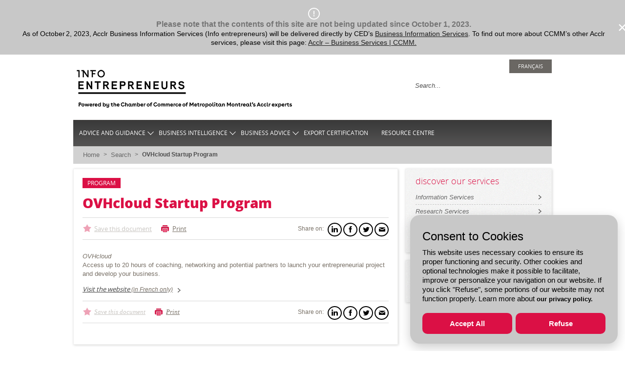

--- FILE ---
content_type: text/html; charset=utf-8
request_url: https://www.infoentrepreneurs.org/en/programme---ovhcloud-startup-program/
body_size: 16151
content:


<!DOCTYPE html>
<html id="" data-kafe-page="" data-kafe-tmpl="" lang="" xmlns="http://www.w3.org/1999/xhtml">
<head>
    <!-- Google Tag Manager -->
    <script>(function (w, d, s, l, i) {
    w[l] = w[l] || []; w[l].push(

        { 'gtm.start': new Date().getTime(), event: 'gtm.js' }
    ); var f = d.getElementsByTagName(s)[0],
        j = d.createElement(s), dl = l != 'dataLayer' ? '&l=' + l : ''; j.async = true; j.src =
        'https://www.googletagmanager.com/gtm.js?id=' + i + dl; f.parentNode.insertBefore(j, f);
})(window, document, 'script', 'dataLayer', 'GTM-KFFGMS7');</script>
    <!-- End Google Tag Manager -->
    <meta name="keywords" content="startup, scaleup, networking, business development, startup, growth, partnerships" />
    <meta name="description" content="Access up to 20 hours of coaching, networking and potential partners to launch your entrepreneurial project and develop your business." />
    
        <meta name="robots" content="noindex, nofollow" /> 
    <title>OVHcloud Startup Program</title>
    <meta charset="UTF-8">
    <meta http-equiv="X-UA-Compatible" content="IE=edge,chrome=1">
    <meta name="CODE_LANGUAGE" content="C#" />
    <meta name="vs_defaultClientScript" content="JavaScript" />
    <meta name="vs_targetSchema" content="http://schemas.microsoft.com/intellisense/ie5" />
    <link rel="canonical" href='https://www.infoentrepreneurs.org/en/programme---ovhcloud-startup-program/'>
    <link rel="apple-touch-icon" sizes="180x180" href="/assets/img/favicons/ie/apple-touch-icon.png">
    <link rel="icon" type="image/png" href="/feuil/themes/assets/img/favicon/ie/favicon-32x32.png" sizes="32x32">
    <link rel="icon" type="image/png" href="/feuil/themes/assets/img/favicon/ie/favicon-16x16.png" sizes="16x16">
    <link rel="manifest" href="/feuil/themes/assets/img/favicon/ie/manifest.json">
    <link rel="mask-icon" href="/assets/img/favicons/ie/safari-pinned-tab.svg" color="#db1045">
    <link rel="shortcut icon" href="/feuil/themes/assets/img/favicon/ie/favicon.ico">
    <meta name="msapplication-config" content="/feuil/themes/assets/img/favicon/ie/browserconfig.xml">
    <meta name="theme-color" content="#db1045">

    
<link href="/cassette.axd/stylesheet/affad1b58cddc5e95cc12de40bfdb6e45c03491f/style.infoentrepreneur" type="text/css" rel="stylesheet"/>
<link href="/cassette.axd/stylesheet/369bb60bf89c07538470c0c23d5f049e7da18a39/style.global" type="text/css" rel="stylesheet"/>

    <script src="https://cdnjs.cloudflare.com/ajax/libs/basil.js/0.4.4/basil.min.js"></script>
    <script src="https://ajax.googleapis.com/ajax/libs/jquery/3.4.1/jquery.min.js"></script>
    <script src="https://maxcdn.bootstrapcdn.com/bootstrap/3.4.1/js/bootstrap.min.js"></script>
    
    <script defer src="/feuil/themes/assets/js/chosen_v1.6.2/chosen.jquery.js"></script>
    <!-- Boot -->
    <script defer src="/feuil/themes/assets/js/boot.js"></script>
    <!-- End Boot -->

    
<script src="//maps.google.com/maps/api/js?key=AIzaSyDMB6H1n3JnDOv16WnsOrZPX-g4bpyAIwo" type="text/javascript"></script>
<script src="/cassette.axd/script/c3d3593bf74f773a39a99c5107fb6028634f209b/scripts.infoentrepreneur" type="text/javascript"></script>
<script src="//s7.addthis.com/js/300/addthis_widget.js#pubid=xa-4fbf981604262c1e" type="text/javascript"></script>


    <script type="text/javascript">

        var _gaq = _gaq || [];
        _gaq.push(['_setAccount', 'UA-32188548-1']);
        _gaq.push(['_trackPageview']);

        (function () {
            var ga = document.createElement('script'); ga.type = 'text/javascript'; ga.async = true;
            ga.src = ('https:' == document.location.protocol ? 'https://' : 'http://') + 'stats.g.doubleclick.net/dc.js';
            var s = document.getElementsByTagName('script')[0]; s.parentNode.insertBefore(ga, s);
        })();

    </script>

    <script type='text/javascript'>
        var googletag = googletag || {};
        googletag.cmd = googletag.cmd || [];
        (function () {
            var gads = document.createElement('script');
            gads.async = true;
            gads.type = 'text/javascript';
            var useSSL = 'https:' == document.location.protocol;
            gads.src = (useSSL ? 'https:' : 'http:') +
                '//www.googletagservices.com/tag/js/gpt.js';
            var node = document.getElementsByTagName('script')[0];
            node.parentNode.insertBefore(gads, node);
        })();
    </script>

    
    <script type='text/javascript'>
        googletag.cmd.push(function () {
            
            googletag.defineSlot('/19336027/Infoentrepreneurs_Leaderboard', [728, 90], 'div-gpt-ad-Infoentrepreneurs_Leaderboard').addService(googletag.pubads().addEventListener('slotRenderEnded', function (event) { if (!event.isEmpty) { $('#' + event.slot.getSlotElementId()).parents('.brick').show(); $('#' + event.slot.getSlotElementId()).parents('.region-preheader-wrapper').show(); } })).setCollapseEmptyDiv(true);
            
            googletag.defineSlot('/19336027/Infoentrepreneurs_BigBox1', [300, 250], 'div-gpt-ad-Infoentrepreneurs_BigBox1').addService(googletag.pubads().addEventListener('slotRenderEnded', function (event) { if (!event.isEmpty) { $('#' + event.slot.getSlotElementId()).parents('.brick').show(); $('#' + event.slot.getSlotElementId()).parents('.region-preheader-wrapper').show(); } })).setCollapseEmptyDiv(true);
            
            googletag.defineSlot('/19336027/Infoentrepreneurs_BigBox2', [300, 250], 'div-gpt-ad-Infoentrepreneurs_BigBox2').addService(googletag.pubads().addEventListener('slotRenderEnded', function (event) { if (!event.isEmpty) { $('#' + event.slot.getSlotElementId()).parents('.brick').show(); $('#' + event.slot.getSlotElementId()).parents('.region-preheader-wrapper').show(); } })).setCollapseEmptyDiv(true);
            
            googletag.defineSlot('/19336027/Infoentrepreneurs_SuperBigBox', [300, 600], 'div-gpt-ad-Infoentrepreneurs_SuperBigBox').addService(googletag.pubads().addEventListener('slotRenderEnded', function (event) { if (!event.isEmpty) { $('#' + event.slot.getSlotElementId()).parents('.brick').show(); $('#' + event.slot.getSlotElementId()).parents('.region-preheader-wrapper').show(); } })).setCollapseEmptyDiv(true);
            
            googletag.pubads().setTargeting('lang', 'en').enableSingleRequest();
            googletag.enableServices();
        });
    </script>
    
    <link rel="stylesheet" href="/feuil/themes/assets/css/CookiePolicy.css" />
    <script type="text/javascript" src="/scripts/cookiespolicy/cookies-policy.js"></script>
</head>
<body id="BodyTag">
<!-- Google Tag Manager (noscript) -->
<noscript><iframe src="https://www.googletagmanager.com/ns.html?id=GTM-KFFGMS7"
                  height="0" width="0" style="display:none;visibility:hidden"></iframe></noscript>
<!-- End Google Tag Manager (noscript) -->
    <form method="post" action="/en/programme---ovhcloud-startup-program/" id="mainform">
<div class="aspNetHidden">
<input type="hidden" name="__EVENTTARGET" id="__EVENTTARGET" value="" />
<input type="hidden" name="__EVENTARGUMENT" id="__EVENTARGUMENT" value="" />
<input type="hidden" name="__VIEWSTATE" id="__VIEWSTATE" value="/[base64]/[base64]/[base64]/[base64]/[base64]/Y=" />
</div>

<script type="text/javascript">
//<![CDATA[
var theForm = document.forms['mainform'];
if (!theForm) {
    theForm = document.mainform;
}
function __doPostBack(eventTarget, eventArgument) {
    if (!theForm.onsubmit || (theForm.onsubmit() != false)) {
        theForm.__EVENTTARGET.value = eventTarget;
        theForm.__EVENTARGUMENT.value = eventArgument;
        theForm.submit();
    }
}
//]]>
</script>


<div class="aspNetHidden">

	<input type="hidden" name="__VIEWSTATEGENERATOR" id="__VIEWSTATEGENERATOR" value="76C4C7E8" />
	<input type="hidden" name="__EVENTVALIDATION" id="__EVENTVALIDATION" value="/wEdAANPQQksiGgGfXh8latcbrPwwbHd4kIoutbvY784sy5mjSOUX9GxgrKWj6o3GYm2Dj37onVPQcBvqPd6bieXS4hRJJTRjA==" />
</div>
        
<div class="header-notice-bar top d-none warningbanner" data-module="Dismissible" data-ie-only="" data-dismissible-cookie="warning-{76C112C6-4BE7-4FA6-A32B-C6B7350BE2CA}" data-dismissible-cookie-expires="14" style="background-color:#c8c8c8;color:#FFFFFF;">
    <div class="container">
        <div class="row align-items-center">
            <div class="col"> 
                
               <div> 
  <img style="vertical-align:middle" src="/~/media/Images/icons/banner/warning.png?la=fr">
  <p style="font-size:16px; color: #747474"><strong>Please note that the contents of this site are not being updated since October 1, 2023.</strong></p>
  <p style="font-size:14px; color:#000000">As of October 2, 2023, Acclr Business Information Services (Info entrepreneurs) will be delivered directly by CED’s <a href="https://can01.safelinks.protection.outlook.com/?url=https%3A%2F%2Fced.canada.ca%2Fen%2Fbusiness-information-services%2F&data=05%7C01%7Ccbourque%40ccmm.ca%7C74509b21026845db665b08dbc0e9ff27%7C3f0691c622644bf2b9e8f545b7e06867%7C1%7C0%7C638315883458524091%7CUnknown%7CTWFpbGZsb3d8eyJWIjoiMC4wLjAwMDAiLCJQIjoiV2luMzIiLCJBTiI6Ik1haWwiLCJXVCI6Mn0%3D%7C3000%7C%7C%7C&sdata=rlkHDoB1yPtjARv33Y6fz37hCaIcHf9bvfbv%2BCHYs9s%3D&reserved=0" target="_blank">Business Information Services</a>. To find out more about CCMM’s other Acclr services, please visit this page: <a href="https://can01.safelinks.protection.outlook.com/?url=https%3A%2F%2Fwww.ccmm.ca%2Fen%2Fservices%2F&data=05%7C01%7Ccbourque%40ccmm.ca%7C74509b21026845db665b08dbc0e9ff27%7C3f0691c622644bf2b9e8f545b7e06867%7C1%7C0%7C638315883458524091%7CUnknown%7CTWFpbGZsb3d8eyJWIjoiMC4wLjAwMDAiLCJQIjoiV2luMzIiLCJBTiI6Ik1haWwiLCJXVCI6Mn0%3D%7C3000%7C%7C%7C&sdata=ju28kM5wy1bVRkeVETQGD%2BH5q6q1Wn4u0S4m%2FttniL8%3D&reserved=0" target="_blank">Acclr – Business Services | CCMM.</a></p>
</div>
            </div>
            <div class="col-auto">
                <button type="button" class="close">
                    <span aria-hidden="true">&times;</span>
                </button>
            </div>
        </div>
    </div>
</div>
        
        
<div class="region-preheader-wrapper">
	<div class="region-preheader">
		<div class="banner">
			<!-- Leaderboard -->
			<div class="ad-label">Advertisement</div>
            <div class="ad-frame" id='div-gpt-ad-Infoentrepreneurs_Leaderboard'>
				<script type='text/javascript'>
					googletag.cmd.push(function () { googletag.display('div-gpt-ad-Infoentrepreneurs_Leaderboard'); });
				</script>
			</div>
		</div>
	</div>
</div>


        <div class="region-page-wrapper">
            <div class="bg">
                <div class="region-page">
                    <div class="region-header">

                        <a class="site-logo" href="/">
                            <img src="/~/media/Images/Logos - CCMM/logo-ie-en.png?h=89&amp;la=en&amp;w=445" alt="Info-Entrepreneurs" width="445" height="89" />
                        </a>

                        <div style="display: none;">
                            Info entrepreneurs reçoit le soutien financier de développement économique Canada
                            L'équipe d'experts en information d'affaires de la chambre de commerce du Montréal métropolitain EN
                        </div>

                        <div class="static-nav" style="text-align:right;">
                           
                            
<ul>
    
    
	
</ul>                            
                            <ul>
                                <li>
                                     
<a href="/fr/programme---ovhcloud-startup-program/">Français</a>
                                </li>
                            </ul>
                            <div class="clearer"></div>
                            
<script type="text/javascript">
    function HeaderSearchByKeyword() {
        HeaderRedirectToSearchByKeyword(encodeURIComponent($("#header-terms").val()));
    }

    function HeaderRedirectToSearchByKeyword(keyword) {
        window.location.href = '/en/search/?terms=' + keyword;
    }

    $(function () {
        // Handler for .ready() called.
        $("#header-search-btn").click(function () {
            HeaderSearchByKeyword();
            return false;
        });

        $('#header-terms').bind('keypress', function (e) {
            var code = (e.keyCode ? e.keyCode : e.which);
            if (code == 13) { //Enter keycode
            	$('#header-search-btn').click();
                //SearchByKeyword();
                return false;
            }
        });
    });

</script>

<div class="search">
	<input id="header-terms" type="text" value="" placeholder="Search..." />
	<input id="header-search-btn"  type="button" value="Trouver"/>
</div>

                        </div>
                    </div>
                    <div class="region-mainmenu">
                        
            <ul class="second-level-menu expandable-menu">       
        <li>
                <a href="/en/advice-and-guidance/" id="ctl05_MainMenu_MenuItem1_0" class=" showMobile expandable">
                    Advice and guidance
                    <i class="arrow down"></i>
                </a>
                
                        <ul>
                    
                        <li class='is-hub'>
                            <a href="/en/advice-and-guidance/" id="ctl05_MainMenu_MainMenu2_0_MenuItem2_0" class="">
                                Advice and guidance
                            </a>
                            
                        </li>
                    
                        <li class=''>
                            <a href="/en/advice-and-guidance/starting-a-business/" id="ctl05_MainMenu_MainMenu2_0_MenuItem2_1" class="">
                                Starting a business
                            </a>
                            
                                    <ul>
                                
                                    <li class='is-hub'>
                                        <a href="/en/advice-and-guidance/starting-a-business/" id="ctl05_MainMenu_MainMenu2_0_MainMenu3_1_MenuItem3_0">
                                            Starting a business
                                        </a>
                                    </li>
                                
                                    <li class=''>
                                        <a href="../../layouts/Sublayout/sidlee/#/" id="ctl05_MainMenu_MainMenu2_0_MainMenu3_1_MenuItem3_1">
                                            Personalized Guidance
                                        </a>
                                    </li>
                                
                                    <li class=''>
                                        <a href="../../layouts/Sublayout/sidlee/?from=1474430400000&page=1&type+evenement=commerce+international#mresults#/" id="ctl05_MainMenu_MainMenu2_0_MainMenu3_1_MenuItem3_2">
                                            Seminars on Business Opportunities
                                        </a>
                                    </li>
                                
                                    <li class=''>
                                        <a href="../../layouts/Sublayout/sidlee/#/" id="ctl05_MainMenu_MainMenu2_0_MainMenu3_1_MenuItem3_3">
                                            Certification of Export Documents
                                        </a>
                                    </li>
                                
                                    <li class=''>
                                        <a href="../../layouts/Sublayout/sidlee/#/" id="ctl05_MainMenu_MainMenu2_0_MainMenu3_1_MenuItem3_4">
                                            Market Studies
                                        </a>
                                    </li>
                                
                                    <li class=''>
                                        <a href="../../layouts/Sublayout/sidlee/?fin_but=to%20export%20my%20products%20or%20services#/" id="ctl05_MainMenu_MainMenu2_0_MainMenu3_1_MenuItem3_5">
                                            Export Financing
                                        </a>
                                    </li>
                                
                                    <li class=''>
                                        <a href="../../layouts/Sublayout/sidlee/?from=1474430400000&page=1&formationtype=commerce+international&activitytype=Formation#mresults#/" id="ctl05_MainMenu_MainMenu2_0_MainMenu3_1_MenuItem3_6">
                                            International Trade Training
                                        </a>
                                    </li>
                                
                                    <li class=''>
                                        <a href="../../layouts/Sublayout/sidlee/#/" id="ctl05_MainMenu_MainMenu2_0_MainMenu3_1_MenuItem3_7">
                                            Connection with the World Bank
                                        </a>
                                    </li>
                                
                                    <li class=''>
                                        <a href="../../layouts/Sublayout/sidlee/?activitytype=MissionsCommerciales&page=1#/" id="ctl05_MainMenu_MainMenu2_0_MainMenu3_1_MenuItem3_8">
                                            Trade Missions
                                        </a>
                                    </li>
                                
                                    <li class=''>
                                        <a href="http://smepassport.com/" id="ctl05_MainMenu_MainMenu2_0_MainMenu3_1_MenuItem3_9">
                                            SME Passport
                                        </a>
                                    </li>
                                
                                    <li class=''>
                                        <a href="../../layouts/Sublayout/sidlee/?sujet=export#/" id="ctl05_MainMenu_MainMenu2_0_MainMenu3_1_MenuItem3_10">
                                            Export Resources
                                        </a>
                                    </li>
                                
                                    <li class=''>
                                        <a href="../../layouts/Sublayout/sidlee/?sujet=import#/" id="ctl05_MainMenu_MainMenu2_0_MainMenu3_1_MenuItem3_11">
                                            Import Resources
                                        </a>
                                    </li>
                                
                                    </ul>
                                
                        </li>
                    
                        <li class=''>
                            <a href="/en/advice-and-guidance/financing/" id="ctl05_MainMenu_MainMenu2_0_MenuItem2_2" class="">
                                Financing
                            </a>
                            
                                    <ul>
                                
                                    <li class='is-hub'>
                                        <a href="/en/advice-and-guidance/financing/" id="ctl05_MainMenu_MainMenu2_0_MainMenu3_2_MenuItem3_0">
                                            Financing
                                        </a>
                                    </li>
                                
                                    <li class=''>
                                        <a href="https://www.infoentrepreneurs.org/fr/info-guide---avant-de-demarrer-votre-entreprise/" id="ctl05_MainMenu_MainMenu2_0_MainMenu3_2_MenuItem3_1">
                                            Networking Activities
                                        </a>
                                    </li>
                                
                                    <li class=''>
                                        <a href="../../layouts/Sublayout/sidlee/?from=1475467200000&page=1&activitytype=Formation&formationtype=reseautage+et+developpement+d+affaires#mresults#/" id="ctl05_MainMenu_MainMenu2_0_MainMenu3_2_MenuItem3_2">
                                            Networking Training
                                        </a>
                                    </li>
                                
                                    <li class=''>
                                        <a href="../../layouts/Sublayout/sidlee/#/" id="ctl05_MainMenu_MainMenu2_0_MainMenu3_2_MenuItem3_3">
                                            CCMM Member Directory
                                        </a>
                                    </li>
                                
                                    <li class=''>
                                        <a href="../../layouts/Sublayout/sidlee/#/" id="ctl05_MainMenu_MainMenu2_0_MainMenu3_2_MenuItem3_4">
                                            Market Studies and Research Services
                                        </a>
                                    </li>
                                
                                    </ul>
                                
                        </li>
                    
                        <li class=''>
                            <a href="/en/business-advice/business-plan/" id="ctl05_MainMenu_MainMenu2_0_MenuItem2_3" class="">
                                Business plan
                            </a>
                            
                        </li>
                    
                        <li class=''>
                            <a href="/en/advice-and-guidance/registration-and-legal-structures/" id="ctl05_MainMenu_MainMenu2_0_MenuItem2_4" class="">
                                Registration and legal structures
                            </a>
                            
                                    <ul>
                                
                                    <li class='is-hub'>
                                        <a href="/en/advice-and-guidance/registration-and-legal-structures/" id="ctl05_MainMenu_MainMenu2_0_MainMenu3_4_MenuItem3_0">
                                            Registration and legal structures
                                        </a>
                                    </li>
                                
                                    <li class=''>
                                        <a href="../../layouts/Sublayout/sidlee/#/" id="ctl05_MainMenu_MainMenu2_0_MainMenu3_4_MenuItem3_1">
                                            Guidance for Drafting a Business Plan
                                        </a>
                                    </li>
                                
                                    <li class=''>
                                        <a href="../../layouts/Sublayout/sidlee/#/" id="ctl05_MainMenu_MainMenu2_0_MainMenu3_4_MenuItem3_2">
                                            Help in Seeking Funding
                                        </a>
                                    </li>
                                
                                    <li class=''>
                                        <a href="../../layouts/Sublayout/sidlee/#/" id="ctl05_MainMenu_MainMenu2_0_MainMenu3_4_MenuItem3_3">
                                            News, Grants, and Competitions
                                        </a>
                                    </li>
                                
                                    <li class=''>
                                        <a href="../../layouts/Sublayout/sidlee/?page=1&activitytype=Evenement&type+evenement=financement&from=1474430400000#mresults#/" id="ctl05_MainMenu_MainMenu2_0_MainMenu3_4_MenuItem3_4">
                                            Funding Meet-and-Greet
                                        </a>
                                    </li>
                                
                                    <li class=''>
                                        <a href="../../layouts/Sublayout/sidlee/?sujet=plan%20d_affaires#/" id="ctl05_MainMenu_MainMenu2_0_MainMenu3_4_MenuItem3_5">
                                            Resources for Drafting a Business Plan
                                        </a>
                                    </li>
                                
                                    </ul>
                                
                        </li>
                    
                        <li class=''>
                            <a href="/en/advice-and-guidance/regulations-permits-licences/" id="ctl05_MainMenu_MainMenu2_0_MenuItem2_5" class="">
                                Regulations / Permits / Licences
                            </a>
                            
                                    <ul>
                                
                                    <li class='is-hub'>
                                        <a href="/en/advice-and-guidance/regulations-permits-licences/" id="ctl05_MainMenu_MainMenu2_0_MainMenu3_5_MenuItem3_0">
                                            Regulations / Permits / Licences
                                        </a>
                                    </li>
                                
                                    <li class=''>
                                        <a id="ctl05_MainMenu_MainMenu2_0_MainMenu3_5_MenuItem3_1">
                                            Personalized Market Information Research
                                        </a>
                                    </li>
                                
                                    <li class=''>
                                        <a href="../../layouts/Sublayout/sidlee/#/" id="ctl05_MainMenu_MainMenu2_0_MainMenu3_5_MenuItem3_2">
                                            Personalized Meetings with Guest Experts
                                        </a>
                                    </li>
                                
                                    <li class=''>
                                        <a href="../../layouts/Sublayout/sidlee/#/" id="ctl05_MainMenu_MainMenu2_0_MainMenu3_5_MenuItem3_3">
                                            Government Subsidies and Programs
                                        </a>
                                    </li>
                                
                                    </ul>
                                
                        </li>
                    
                        <li class=''>
                            <a href="/en/advice-and-guidance/taxes/" id="ctl05_MainMenu_MainMenu2_0_MenuItem2_6" class="">
                                Taxes
                            </a>
                            
                                    <ul>
                                
                                    <li class='is-hub'>
                                        <a href="/en/advice-and-guidance/taxes/" id="ctl05_MainMenu_MainMenu2_0_MainMenu3_6_MenuItem3_0">
                                            Taxes
                                        </a>
                                    </li>
                                
                                    <li class=''>
                                        <a href="../../layouts/Sublayout/sidlee/?from=1474430400000&activitytype=Formation&page=1&formationtype=meilleurespratiquesaffaires#mresults#/" id="ctl05_MainMenu_MainMenu2_0_MainMenu3_6_MenuItem3_1">
                                            Training for your employees
                                        </a>
                                    </li>
                                
                                    <li class=''>
                                        <a href="../../layouts/Sublayout/sidlee/?sujet=employers#/" id="ctl05_MainMenu_MainMenu2_0_MainMenu3_6_MenuItem3_2">
                                            Employee Management
                                        </a>
                                    </li>
                                
                                    <li class=''>
                                        <a href="../../layouts/Sublayout/sidlee/#/" id="ctl05_MainMenu_MainMenu2_0_MainMenu3_6_MenuItem3_3">
                                            Interconnection Program
                                        </a>
                                    </li>
                                
                                    <li class=''>
                                        <a href="../../layouts/Sublayout/sidlee/?fin_type=wage%20subsidies#/" id="ctl05_MainMenu_MainMenu2_0_MainMenu3_6_MenuItem3_4">
                                            Wage Subsidies
                                        </a>
                                    </li>
                                
                                    <li class=''>
                                        <a id="ctl05_MainMenu_MainMenu2_0_MainMenu3_6_MenuItem3_5">
                                            French courses
                                        </a>
                                    </li>
                                
                                    <li class=''>
                                        <a href="../../layouts/Sublayout/sidlee/#/" id="ctl05_MainMenu_MainMenu2_0_MainMenu3_6_MenuItem3_6">
                                            Merchant-Student Pairing
                                        </a>
                                    </li>
                                
                                    </ul>
                                
                        </li>
                    
                        <li class=''>
                            <a href="/en/advice-and-guidance/intellectual-property/" id="ctl05_MainMenu_MainMenu2_0_MenuItem2_7" class="">
                                Intellectual property
                            </a>
                            
                        </li>
                    
                        <li class=''>
                            <a href="/en/advice-and-guidance/marketing-and-sales/" id="ctl05_MainMenu_MainMenu2_0_MenuItem2_8" class="">
                                Marketing and sales
                            </a>
                            
                        </li>
                    
                        <li class=''>
                            <a href="/en/advice-and-guidance/operations-management/" id="ctl05_MainMenu_MainMenu2_0_MenuItem2_9" class="">
                                Operations management
                            </a>
                            
                        </li>
                    
                        <li class=''>
                            <a href="/en/advice-and-guidance/hiring-and-managing-human-resources/" id="ctl05_MainMenu_MainMenu2_0_MenuItem2_10" class="">
                                Hiring and managing human resources
                            </a>
                            
                        </li>
                    
                        <li class=''>
                            <a href="/en/advice-and-guidance/growth-and-innovation/" id="ctl05_MainMenu_MainMenu2_0_MenuItem2_11" class="">
                                Growth and innovation
                            </a>
                            
                        </li>
                    
                        <li class=''>
                            <a href="/en/advice-and-guidance/importing-and-exporting/" id="ctl05_MainMenu_MainMenu2_0_MenuItem2_12" class="">
                                Importing and exporting
                            </a>
                            
                        </li>
                    
                        <li class=''>
                            <a href="/en/advice-and-guidance/calls-for-tenders/" id="ctl05_MainMenu_MainMenu2_0_MenuItem2_13" class="">
                                Calls for tenders
                            </a>
                            
                        </li>
                    
                        <li class=''>
                            <a href="/en/advice-and-guidance/support-organizations/" id="ctl05_MainMenu_MainMenu2_0_MenuItem2_14" class="">
                                Support organizations
                            </a>
                            
                        </li>
                    
                        <li class=''>
                            <a href="/en/advice-and-guidance/sale-closure-bankruptcy/" id="ctl05_MainMenu_MainMenu2_0_MenuItem2_15" class="">
                                Sale / Closure / Bankruptcy
                            </a>
                            
                        </li>
                    
                        </ul>
                    
            </li><li>
                <a href="/en/business-intelligence/" id="ctl05_MainMenu_MenuItem1_1" class=" showMobile expandable">
                    Business intelligence
                    <i class="arrow down"></i>
                </a>
                
                        <ul>
                    
                        <li class='is-hub'>
                            <a href="/en/business-intelligence/" id="ctl05_MainMenu_MainMenu2_1_MenuItem2_0" class="">
                                Business intelligence
                            </a>
                            
                        </li>
                    
                        <li class=''>
                            <a href="/en/business-intelligence/business-lists-and-profiles/" id="ctl05_MainMenu_MainMenu2_1_MenuItem2_1" class="">
                                Business lists and profiles
                            </a>
                            
                        </li>
                    
                        <li class=''>
                            <a href="/en/business-intelligence/market-data/" id="ctl05_MainMenu_MainMenu2_1_MenuItem2_2" class="">
                                Market data
                            </a>
                            
                        </li>
                    
                        <li class=''>
                            <a href="/en/business-intelligence/market-trends/" id="ctl05_MainMenu_MainMenu2_1_MenuItem2_3" class="">
                                Market trends
                            </a>
                            
                        </li>
                    
                        </ul>
                    
            </li><li>
                <a href="/en/business-advice/" id="ctl05_MainMenu_MenuItem1_2" class=" showMobile expandable">
                    Business advice
                    <i class="arrow down"></i>
                </a>
                
                        <ul>
                    
                        <li class='is-hub'>
                            <a href="/en/business-advice/" id="ctl05_MainMenu_MainMenu2_2_MenuItem2_0" class="">
                                Business advice
                            </a>
                            
                        </li>
                    
                        <li class=''>
                            <a href="/en/business-advice/business-plan-management-consultant/" id="ctl05_MainMenu_MainMenu2_2_MenuItem2_1" class="">
                                Business plan management consultant
                            </a>
                            
                        </li>
                    
                        <li class=''>
                            <a href="/en/business-advice/legal-structures-consultant/" id="ctl05_MainMenu_MainMenu2_2_MenuItem2_2" class="">
                                Legal structures consultant
                            </a>
                            
                        </li>
                    
                        <li class=''>
                            <a href="/en/business-advice/accounting-consultant/" id="ctl05_MainMenu_MainMenu2_2_MenuItem2_3" class="">
                                Accounting consultant
                            </a>
                            
                        </li>
                    
                        <li class=''>
                            <a href="/en/business-advice/legal-consultant/" id="ctl05_MainMenu_MainMenu2_2_MenuItem2_4" class="">
                                Legal consultant
                            </a>
                            
                        </li>
                    
                        </ul>
                    
            </li><li>
                <a href="/en/export-certification/" id="ctl05_MainMenu_MenuItem1_3" class=" showMobile">
                    Export certification
                    <i class="arrow down"></i>
                </a>
                
            </li><li>
                <a href="/en/resource-centre/" id="ctl05_MainMenu_MenuItem1_4" class=" showMobile">
                    Resource centre
                    <i class="arrow down"></i>
                </a>
                
            </li></ul>



                        
	    <ul class="breadcrumb">
    
		<li>
                <a class="" href="/en/">Home</a>
            </li>
	
		<li>&gt;</li>
	
		<li>
                <a class="" href="/en/search/">Search</a>
            </li>
	
		<li>&gt;</li>
	
		<li>
                <strong>OVHcloud Startup Program</strong>
            </li>
	</ul>
                    </div>

                        

<div class="region-content semi">
	
	<div class="spacing">
		

<div class="content-header">
	
	
		<span class="type-tag type-Resource">Program</span>
	

    <h1 class="page-title">OVHcloud Startup Program</h1>
    
	
	<div class="actions screen-only">
		<div class="addthis-share">
			<!-- AddThis Button BEGIN -->
			<div class="addthis_toolbox">
				<span>Share on:</span>
				<a class="addthis_button_linkedin"></a>
				<a class="addthis_button_facebook"></a>
				<a class="addthis_button_twitter"></a>
				<a class="addthis_button_email"></a>
			</div>
			<!-- AddThis Button END -->
		</div>
	    
        <span class="tooltip">
            <a id="contenttop_0_contentleft_0_lnkAddToFavorite" class="aspNetDisabled link favorite disabled">Save this document</a>
            <span class="tooltip-content"><span>You must first be logged in to save this document.</span></span>
        </span>
           

		<a class="link print" href="javascript:window.print();">Print</a>
	</div>
</div>

<div class="editable">
    
       
<!-- Documents langue étrangère -->              
 
                       
<!-- Documents langue unique -->


<p><em>​OVHcloud</em><br />
Access up to 20 hours of coaching, networking and potential partners to launch your entrepreneurial project and develop your business.</p>
            
<!-- Documents ou lien interne/externe -->

    <p class="dynamic-links">
        <a href="https://startup.ovhcloud.com/fr-ca/" class="link" target="_blank">
        <span>Visit the website
		    <span class="single-lang">(in French only)</span>
          </span>
	</a>
    </p>


 
	
    

    
</div>

<div class="content-footer">
	<div class="actions screen-only">
		<div class="addthis-share">
			<!-- AddThis Button BEGIN -->
			<div class="addthis_toolbox">
				<span>Share on:</span>
				<a class="addthis_button_linkedin"></a>
				<a class="addthis_button_facebook"></a>
				<a class="addthis_button_twitter"></a>
				<a class="addthis_button_email"></a>
			</div>
			<!-- AddThis Button END -->
		</div>
	    
                <span class="tooltip">
                    <a id="contenttop_0_contentleft_2_lnkAddToFavorite" class="aspNetDisabled link favorite disabled">Save this document</a>
                    <span class="tooltip-content"><span>You must first be logged in to save this document.</span></span>
                </span>
        

		<a class="link print" href="javascript:window.print();">Print</a>
	</div>
</div>
	</div>
</div>
<div class="region-sidebar">
	<!--noindex-->
	

<div class="sidebar-block block-services block-base ie-our-services-list">
    <h3>discover our services</h3>
    
    
        <div class="content">
            <ul>
                    <li>
                        
                            <a href="/en/services/information/">Information Services</a>
                        
                    </li>
                
                    <li>
                        
                            <a href="/en/services/research/">Research Services</a>
                        
                    </li>
                
                    <li>
                        
                            <a href="/en/services/business-lists-and-profiles/">Business lists and profiles</a>
                        
                    </li>
                
                    <li>
                        
                            <a href="/en/services/export-document-certification/">Export Document Certification</a>
                        
                    </li>
                </ul>
        </div>
    
    
</div>

<div class="sidebar-block block-services block-base ie-our-services-contact">
    <div class="content editable">
        <a href="/en/contact/#IE" class="Btn btn small"><span>Contact Us</span></a>
        <br />
        <div class="phone first"><strong></strong> </div>
        <div class="phone"><strong></strong> </div>
    </div>
</div>
	<!--/noindex-->   
                       
    

<div class="brick col-1 sidebar-block block-pub" style="height:272px;">
	<div class="ad-label">Advertisement</div>
	<div class="ad-frame" id='div-gpt-ad-Infoentrepreneurs_BigBox1'>
		<script type='text/javascript'>
			googletag.cmd.push(function () { googletag.display('div-gpt-ad-Infoentrepreneurs_BigBox1'); });
		</script>
	</div>
</div>


        

<div class="brick col-1 sidebar-block block-pub" style="height:272px;">
	<div class="ad-label">Advertisement</div>
	<div class="ad-frame" id='div-gpt-ad-Infoentrepreneurs_BigBox2'>
		<script type='text/javascript'>
			googletag.cmd.push(function () { googletag.display('div-gpt-ad-Infoentrepreneurs_BigBox2'); });
		</script>
	</div>
</div>


        

<div class="brick col-1 sidebar-block block-pub" style="height:622px;">
	<div class="ad-label">Advertisement</div>
	<div class="ad-frame" id='div-gpt-ad-Infoentrepreneurs_SuperBigBox'>
		<script type='text/javascript'>
			googletag.cmd.push(function () { googletag.display('div-gpt-ad-Infoentrepreneurs_SuperBigBox'); });
		</script>
	</div>
</div>       
    
</div>
                                             
                    <div class="clearer"></div>
                    <div class="region-footer">
                        <div class="signature">
                            <ul class="static-links">
                                 <li><a href="/en/contact/">
                                    Contact
                                </a></li>
                                <li><a href="/en/a-propos/">
                                    About Us
                                </a></li>
                                <li><a href="/en/createaccount/"><span>Create my account</span></a></li>
                            </ul>
                            <div class="social-medias">
                                <div>
                                    Follow us:
                                </div>
                                <ul>
                                    <li><a href="https://www.facebook.com/AcclrCCMM" class="facebook" target="_blank">Facebook</a></li>
                                    <li><a href="https://twitter.com/Acclr_CCMM" class="twitter" target="_blank">Twitter</a></li>
                                    <li><a href="https://www.linkedin.com/showcase/acclr---services-aux-entreprises/" class="linkedin" target="_blank">LinkedIn</a></li>
                                    <li><a href="https://www.youtube.com/c/CcmmQcCa" class="youtube" target="_blank">Youtube</a></li>
                                </ul>
                            </div>
                            <div class="logo-right">
                                <a href='https://www.ccmm.ca/en/' target="_blank">
                                    <img src="~/media/Images/Homepage/Logos/CCMM_logo_mobile_EN.png">
                                </a>
                            </div>
                        </div>
                        <div class="print-only editable" style="margin-bottom: 28px;">
                            <p class="current-url">
                                <strong>
                                    The address of this page is:
                                </strong>
                                <br>
                                <span class="TextePetit">
                                    https://www.infoentrepreneurs.org/en/programme---ovhcloud-startup-program/
                                </span>
                            </p>
                            <h3 style="margin: 0px 0px 10px; padding: 0px; border: 0px; font: inherit; vertical-align: baseline; font-family: opensansregular, arial, helvetica, sans-serif; color: #4c4c4c; text-transform: uppercase; background-color: #ffffff;"><strong>INFO ENTREPRENEURS</strong></h3>
<p style="margin: 0px 0px 15px; padding: 0px; border: 0px; font: inherit; vertical-align: baseline; color: #3e3e3e; font-family: arial, helvetica, sans-serif; line-height: 18px; background-color: #ffffff;">380 St-Antoine West<br />
Suite W204 (mezzanine level)<br />
Montr&eacute;al, Qu&eacute;bec, Canada<br />
H2Y&nbsp;3X7</p>
<p style="margin: 0px 0px 15px; padding: 0px; border: 0px; font: inherit; vertical-align: baseline; color: #3e3e3e; font-family: arial, helvetica, sans-serif; line-height: 18px; background-color: #ffffff;">www.infoentrepreneurs.org</p>
<p style="margin: 0px 0px 15px; padding: 0px; border: 0px; font: inherit; vertical-align: baseline; color: #3e3e3e; font-family: arial, helvetica, sans-serif; line-height: 18px; background-color: #ffffff;">514-496-4636 | 888-576-4444<br />
info@infoentrepreneurs.org</p>

                            <!-- LOGO PRINT -->
                            <p>
                                <img src="/~/media/Images/Logos - CCMM/logo-ie-en.png?h=89&amp;la=en&amp;w=445" alt="Info-Entrepreneurs" width="445" height="89" />
                            </p>
                        </div>
                        

<!--
    <a class="screen-only" href="http://www.btmm.qc.ca" target="_blank"><img src="/feuil/themes/web/images/logo-ccmm.png" width="252" height="53" alt="" /></a>    
-->

<!-- <img class="print-only" src="/feuil/themes/web/images/logo-ccmm.png" width="252" height="53" alt="" /> -->


<!-- <div> Supprimmé temporairement
   
    <img src="/~/media/Images/Logos - CCMM/logo-ccmm.png?h=57&amp;la=en&amp;w=275" alt="Board of Trade of Metropolitan Montreal" width="275" height="57" />

    
</div> -->


<div class="partners">
    <h4><img src="/feuil/themes/web/images/footer-signature-en.png" width="980" height="23" alt="" /></h4>
	<!-- <strong>The art</strong> of business -->
    <div class="content">				
        



    <div class="logo">
        <h5></h5>
        
    </div>




    </div>
</div>		

                        
<div class="copyright">
    &copy; Chamber of Commerce of Metropolitan Montreal formerly known as Board of Trade of Metropolitan Montreal&nbsp;&nbsp;&nbsp;<a href="/en/policies/">Policies</a>
    
</div>
                        
                         
<div id="divCookieBtn" style="display: none;"><button type="button" id="prebannerBtn" class="prebanner prebanner__border__1 cookiePolicy__right cookiePolicy__none animation" style="color: #ffffff; background-color: #808080;">
    Manage Cookies
    <svg fill="currentColor" style="margin-right: 7px; margin-top: 2px; vertical-align: text-top;" height="15px" xmlns="http://www.w3.org/2000/svg" viewBox="0 0 512 512">
        <path d="M510.52 255.82c-69.97-.85-126.47-57.69-126.47-127.86-70.17 0-127-56.49-127.86-126.45-27.26-4.14-55.13.3-79.72 12.82l-69.13 35.22a132.221 132.221 0 0 0-57.79 57.81l-35.1 68.88a132.645 132.645 0 0 0-12.82 80.95l12.08 76.27a132.521 132.521 0 0 0 37.16 72.96l54.77 54.76a132.036 132.036 0 0 0 72.71 37.06l76.71 12.15c27.51 4.36 55.7-.11 80.53-12.76l69.13-35.21a132.273 132.273 0 0 0 57.79-57.81l35.1-68.88c12.56-24.64 17.01-52.58 12.91-79.91zM176 368c-17.67 0-32-14.33-32-32s14.33-32 32-32 32 14.33 32 32-14.33 32-32 32zm32-160c-17.67 0-32-14.33-32-32s14.33-32 32-32 32 14.33 32 32-14.33 32-32 32zm160 128c-17.67 0-32-14.33-32-32s14.33-32 32-32 32 14.33 32 32-14.33 32-32 32z"></path>
    </svg>
    </button>
</div>
<div id="divCookiePolicy">
    <div id="cookiePolicy-banner" class="cookiePolicy__banner cookiePolicy__banner__1 cookiePolicy__none cookiePolicy__right " style="background-color: #c8c8c8;">
        <h3 style="color: #000000;">Consent to Cookies</h3>
        <p style="color: #000000;">
            This website uses necessary cookies to ensure its proper functioning and security. Other cookies and optional technologies make it possible to facilitate, improve or personalize your navigation on our website. If you click "Refuse", some portions of our website may not function properly. Learn more about 
            <a href="https://www.ccmm.ca/en/about-us/policies/" id="ctl12_ahrefPolicy" target="_blank" class="read__more" style="color: #000000;">
                our privacy policy.
            </a>
        </p>
        <div class="btn__section">
            <button type="button" id="acceptCookies" class="btn__accept accept__btn__styles" style="color: white; background-color: #DB1045;">
                Accept All
            </button>
            <button type="button" id="rejectCookies" class="btn__settings settings__btn__styles" style="color: white; background-color: #DB1045;">
                Refuse
            </button>
        </div>
    </div>
</div>
<input name="ctl12$cookieGTM" type="hidden" id="ctl12_cookieGTM" value="G-6YMK8J8WRY" />
                    </div>  
                </div>

            </div>
        </div>
        <div id="Interceptor_popInterceptor" data-module="Interceptor" class="popup interceptor">
    <span class="popup__bg"></span>
    <div class="popup__wrapper">
        <button class="popup__close icon-clear"></button>
        <div class="popup__scroller">
                    
            <div class="row">
                <div class="col-xs-12">
                    <button onclick="__doPostBack('Interceptor$btnAccept','')" id="Interceptor_btnAccept" class="btn xs-block icon-checked js-disable-interceptor">Yes</button>
                    <strong class="interceptor__lbl">I want to confirm my subscription <br class="hidden-xs">to the Chamber’s newsletters!</strong>
                </div>
                <div class="col-xs-12">
                    <button class="btn dark xs-block icon-sad js-remind-interceptor">Later</button>
                </div>
                <div class="col-xs-12">
                    <p class="interceptor__desc"><strong>Click on one of the two buttons to access the content you wish to view.</strong></p>
                </div>
            </div>

        </div>
    </div>
</div>
    </form>
    <!-- Remarketing Fédé Creation Date: 05/11/2015 -->
    <script type="text/javascript">
        /* <![CDATA[ */
        var google_conversion_id = 944850477;
        var google_custom_params = window.google_tag_params;
        var google_remarketing_only = true;
        /* ]]> */
    </script>
    <script type="text/javascript" src="//www.googleadservices.com/pagead/conversion.js">
    </script>
    <noscript>
    <div style="display:inline;">
    <img height="1" width="1" style="border-style:none;" alt="" src="//googleads.g.doubleclick.net/pagead/viewthroughconversion/944850477/?value=0&amp;guid=ON&amp;script=0"/>
    </div>
    </noscript>
    <!-- End of Remarketing  -->
</body>
</html>


--- FILE ---
content_type: text/html; charset=utf-8
request_url: https://www.google.com/recaptcha/api2/aframe
body_size: 265
content:
<!DOCTYPE HTML><html><head><meta http-equiv="content-type" content="text/html; charset=UTF-8"></head><body><script nonce="nACab9Yf-dxEof1Jg2vbXw">/** Anti-fraud and anti-abuse applications only. See google.com/recaptcha */ try{var clients={'sodar':'https://pagead2.googlesyndication.com/pagead/sodar?'};window.addEventListener("message",function(a){try{if(a.source===window.parent){var b=JSON.parse(a.data);var c=clients[b['id']];if(c){var d=document.createElement('img');d.src=c+b['params']+'&rc='+(localStorage.getItem("rc::a")?sessionStorage.getItem("rc::b"):"");window.document.body.appendChild(d);sessionStorage.setItem("rc::e",parseInt(sessionStorage.getItem("rc::e")||0)+1);localStorage.setItem("rc::h",'1769566457068');}}}catch(b){}});window.parent.postMessage("_grecaptcha_ready", "*");}catch(b){}</script></body></html>

--- FILE ---
content_type: text/css
request_url: https://www.infoentrepreneurs.org/cassette.axd/stylesheet/affad1b58cddc5e95cc12de40bfdb6e45c03491f/style.infoentrepreneur
body_size: 30818
content:
html,body,div,span,applet,object,iframe,h1,h2,h3,h4,h5,h6,p,blockquote,pre,a,abbr,acronym,address,big,cite,code,del,dfn,em,img,ins,kbd,q,s,samp,small,strike,strong,sub,sup,tt,var,b,u,i,center,ol,ul,li,fieldset,form,label,legend,table,caption,tbody,tfoot,thead,tr,th,td,article,aside,canvas,details,embed,figure,figcaption,footer,header,hgroup,menu,nav,output,ruby,section,summary,time,mark,audio,video{margin:0;padding:0;border:0;font-size:100%;font:inherit}article,aside,details,figcaption,figure,footer,header,hgroup,menu,nav,section{display:block}body{line-height:1}ol,ul{list-style:none}blockquote,q{quotes:none}blockquote:before,blockquote:after,q:before,q:after{content:'';content:none}table{border-collapse:collapse;border-spacing:0}h1,h2,h3,h4,h5,h6{font-weight:normal}strong{font-weight:bold}em{font-style:italic}html{background-color:#fff}body{font-family:Arial,Helvetica,Sans-serif;font-size:12px;color:#776f65;line-height:1.3}form{display:block}.region-page-wrapper a{font-family:Arial,Helvetica,Sans-serif;font-size:13px;font-weight:400}.region-page-wrapper a:visited{color:#949494}.region-page-wrapper h1{font-size:26px;text-transform:none}.region-page-wrapper h2{font-size:22px;text-transform:none}.region-page-wrapper h3{font-size:18px;text-transform:none}a{color:#3e3e3e;text-decoration:none;outline:none}a:hover{color:#949494}a.selected{color:#949494}.print-only{display:none}.clearer{clear:both}sup{padding-bottom:5px;font-size:80%;line-height:100%;vertical-align:text-top}div.hr{height:1px;margin:2em 0 2em;background-color:#d8d8d8;overflow:hidden}a.Btn,a.btn{display:inline-block;font-family:'OpenSansRegular',Arial,Helvetica,Sans-serif;font-size:12px;color:#fff;text-transform:uppercase;background:url('/cassette.axd/file/feuil/themes/web/images/btn-bg-cc497bc60e1b850cfeefa9d7d86af7312cbbde3f.png') no-repeat 0 0;padding-left:15px;white-space:nowrap}a.Btn strong,a.btn strong{font-family:'OpenSansBold',Arial,Helvetica,Sans-serif;font-weight:normal}a.Btn strong strong,a.btn strong strong{font-family:'OpenSansExtrabold',Arial,Helvetica,Sans-serif;font-weight:normal}a.Btn strong strong strong,a.btn strong strong strong{font-weight:normal}a.Btn>span,a.btn>span{display:block;height:33px;line-height:33px;background:url('/cassette.axd/file/feuil/themes/web/images/btn-bg-cc497bc60e1b850cfeefa9d7d86af7312cbbde3f.png') no-repeat 100% 0;padding-right:30px}a.Btn:hover,a.btn:hover{background-position:0 -33px}a.Btn:hover>span,a.btn:hover>span{background-position:100% -33px}a.Btn.Small,a.btn.Small{font-size:11px;background:url('/cassette.axd/file/feuil/themes/web/images/btn-bg-cc497bc60e1b850cfeefa9d7d86af7312cbbde3f.png') no-repeat 0 -4px;-webkit-border-radius:2px;-moz-border-radius:2px;border-radius:2px;padding-left:10px;white-space:nowrap}a.Btn.Small>span,a.btn.Small>span{display:block;height:26px;line-height:26px;background:url('/cassette.axd/file/feuil/themes/web/images/btn-bg-cc497bc60e1b850cfeefa9d7d86af7312cbbde3f.png') no-repeat 100% -4px;-webkit-border-radius:2px;-moz-border-radius:2px;border-radius:2px;padding-right:25px}a.Btn.Small:hover,a.btn.Small:hover{background-position:0 -37px}a.Btn.Small:hover>span,a.btn.Small:hover>span{background-position:100% -37px}a.Btn.Small.Lite,a.btn.Small.Lite{color:#666;background:#fff none}a.Btn.Small.Lite>span,a.btn.Small.Lite>span{background:url('/cassette.axd/file/feuil/themes/web/images/btn-bg-lite-ae310e8d3a19f9a1a0643121317c156c57cc1108.png') no-repeat 100% 50%}a.Btn.Small.Lite.Shadow,a.btn.Small.Lite.Shadow{-webkit-box-shadow:0 0 3px #c6c6c5;-moz-box-shadow:0 0 3px #c6c6c5;box-shadow:0 0 3px #c6c6c5}a.Btn.Pdf>span,a.btn.Pdf>span{padding-left:22px;position:relative}a.Btn.Pdf>span:before,a.btn.Pdf>span:before{display:block;content:'';position:absolute;top:8px;left:0;width:16px;height:33px;background:url('/cassette.axd/file/feuil/themes/web/images/news-ico-pdf-a71f1ef3f76fb85af1cfbfd587f84d887a98ebd5.png') no-repeat top left}a.Btn.arrowless>span,a.btn.arrowless>span{background-image:url('/cassette.axd/file/feuil/themes/web/images/btn-bg-no-icon-556e8933c2522ccbcb458f20b35eeec70f291394.png');padding-right:15px}.scfSubmitButtonBorder input[type="submit"]{display:inline-block;height:33px;font-family:'OpenSansRegular',Arial,Helvetica,Sans-serif;font-size:12px;color:#fff;text-transform:uppercase;background:url('/cassette.axd/file/feuil/themes/web/images/btn-bg-cc497bc60e1b850cfeefa9d7d86af7312cbbde3f.png') no-repeat 0 0;padding-left:15px;white-space:nowrap;border:0;padding-right:15px;-webkit-border-radius:2px;-moz-border-radius:2px;border-radius:2px;cursor:pointer}.scfSubmitButtonBorder input[type="submit"] strong{font-family:'OpenSansBold',Arial,Helvetica,Sans-serif;font-weight:normal}.scfSubmitButtonBorder input[type="submit"] strong strong{font-family:'OpenSansExtrabold',Arial,Helvetica,Sans-serif;font-weight:normal}.scfSubmitButtonBorder input[type="submit"] strong strong strong{font-weight:normal}.scfSubmitButtonBorder input[type="submit"]>span{display:block;height:33px;line-height:33px;background:url('/cassette.axd/file/feuil/themes/web/images/btn-bg-cc497bc60e1b850cfeefa9d7d86af7312cbbde3f.png') no-repeat 100% 0;padding-right:30px}.scfSubmitButtonBorder input[type="submit"]:hover{background-position:0 -33px}.scfSubmitButtonBorder input[type="submit"]:hover>span{background-position:100% -33px}.region-preheader-wrapper{background:#fff url('/cassette.axd/file/feuil/themes/web/images/preheader-bg-4df85c3af0f2d05d63a7de044be90c826b04dc93.png') repeat-x bottom;display:none}.region-preheader-wrapper .region-preheader{width:980px;padding:14px 0 18px;margin:0 auto}.region-preheader-wrapper .region-preheader .banner{position:relative;width:750px;height:90px;text-align:right;background:#f7f7f7;-webkit-box-shadow:0 0 7px #d5d5d4;-moz-box-shadow:0 0 7px #d5d5d4;box-shadow:0 0 7px #d5d5d4;margin:0 auto;overflow:hidden}.region-preheader-wrapper .region-preheader .banner .ad-label{position:absolute;display:inline-block;width:90px;height:20px;vertical-align:middle;text-align:center;font-size:11px;color:#999;line-height:1;margin:36px 0 -1px -30px;-webkit-transform:rotate(-90deg);-moz-transform:rotate(-90deg);-o-transform:rotate(-90deg);-ms-transform:rotate(-90deg);transform:rotate(-90deg)}.region-preheader-wrapper .region-preheader .banner .ad-label:first-child{margin-left:-51px}.region-preheader-wrapper .region-preheader .banner .ad-label:before,.region-preheader-wrapper .region-preheader .banner .ad-label:after{content:'';display:inline-block;width:11px;height:5px;margin:0 3px;background:url('/cassette.axd/file/feuil/themes/web/images/arrow-ads-b789d671a89b3dbd7c0b934af6c9d2053ee07e1f.gif') no-repeat 0 0}.region-preheader-wrapper .region-preheader .banner .ad-frame{display:inline-block;width:728px;height:88px;vertical-align:middle;border:1px solid #000;overflow:hidden}.region-page-wrapper{background:#fff url('/cassette.axd/file/feuil/themes/web/images/entre/page-back-bg-cccbb1d1f514b7fe0552f8754aa5afe2d548a5d4.png') repeat-x top}.region-page-wrapper .region-page{width:980px;margin:0 auto}.social-networks{position:absolute;right:5px;bottom:72px}.social-networks li{float:left}.social-networks li span{display:block;line-height:30px;font-family:'OpenSansSemibold',Arial,Helvetica,Sans-serif;font-size:11px;color:#333;text-transform:uppercase;padding-right:10px}.social-networks li span strong{font-family:'OpenSansExtrabold',Arial,Helvetica,Sans-serif;font-weight:normal}.social-networks li span strong strong{font-weight:normal}.social-networks li a{display:block;width:27px;height:30px;text-indent:100%;white-space:nowrap;overflow:hidden;padding:0;background:url('/cassette.axd/file/feuil/themes/web/images/header-socialnetworks-0c26aebbc2274998c09440e5369a3eea15094315.png') no-repeat}.social-networks li a.facebook{background-position:0 0}.social-networks li a.twitter{background-position:-27px 0}.social-networks li a.linkedin{background-position:-54px 0}.social-networks li a.newsletter{background-position:-81px 0}.region-header{position:relative;width:980px;height:153px;margin-bottom:10px}.region-header .site-logo{position:absolute;left:12px;top:59px}.region-header .static-nav{position:absolute;right:0;top:6px}.region-header .static-nav>ul{float:right}.region-header .static-nav>ul>li{float:left;margin-left:10px}.region-header .static-nav>ul>li a{display:block;line-height:28px;font-family:'OpenSansRegular',Arial,Helvetica,Sans-serif;font-size:11px;color:#f2f2f2;text-transform:uppercase;background:#6a6763 no-repeat 18px 8px;padding:0 18px}.region-header .static-nav>ul>li a strong{font-family:'OpenSansBold',Arial,Helvetica,Sans-serif;font-weight:normal}.region-header .static-nav>ul>li a strong strong{font-family:'OpenSansExtrabold',Arial,Helvetica,Sans-serif;font-weight:normal}.region-header .static-nav>ul>li a strong strong strong{font-weight:normal}.region-header .static-nav>ul>li a:hover{background-color:#3e3e3e}.region-header .static-nav>ul>li.secure a{background-image:url('/cassette.axd/file/feuil/themes/web/images/header-lock-6732e7fb395e11b72f457db6ae1ebd60eae5ce9b.png');padding-left:32px}.region-header .static-nav>.phone{font-weight:bold;color:#1c1c1c;margin-right:23px}.region-header .shortcuts{position:absolute;right:202px;bottom:25px}.region-header .shortcuts li{float:left;font-family:'OpenSansSemibold',Arial,Helvetica,Sans-serif;font-size:13px;line-height:32px;margin-right:8px}.region-header .shortcuts li strong{font-family:'OpenSansExtrabold',Arial,Helvetica,Sans-serif;font-weight:normal}.region-header .shortcuts li strong strong{font-weight:normal}.region-header .shortcuts li a{color:#6a6763}.region-header .shortcuts li a:hover{color:#333}.region-header .search{position:relative;margin:10px 0}.region-header .search ::-webkit-input-placeholder{color:#4c4c4c}.region-header .search :-moz-placeholder{color:#4c4c4c}.region-header .search input[type="text"]{display:block;width:280px;height:32px;line-height:32px;margin-right:32px;font-size:13px;color:#4c4c4c;background:url('/cassette.axd/file/feuil/themes/web/images/search-block-field-55425cba3d45b431cdb6d7ae99aa5f312f634ccd.png') no-repeat;border:0;padding:0 0 0 12px;margin:0;outline:none;font-style:italic}.region-header .search input[type="button"]{position:absolute;top:0;right:0;display:block;width:32px;height:32px;text-indent:100%;white-space:nowrap;overflow:hidden;padding:0;background:url('/cassette.axd/file/feuil/themes/web/images/entre/search-block-search-96dfbfa333d80f180dfe21356d2608a6c25e2a58.png') no-repeat;border:0;cursor:pointer}.region-header .search input[type="button"]:hover{background-position:0 -32px}.region-mainmenu{margin-bottom:10px}.region-mainmenu .first-level-menu{position:relative;width:980px;height:56px}.region-mainmenu .first-level-menu>li{float:left}.region-mainmenu .first-level-menu>li>a{display:block;line-height:47px;font-family:'OpenSansRegular',Arial,Helvetica,Sans-serif;font-size:18px;color:#f2f2f2;text-transform:uppercase;background:url('/cassette.axd/file/feuil/themes/web/images/mainmenu-first-level-bg-72c6547e94617494e843b0cb3d4983074e956e51.png') no-repeat;padding:9px 0 0 12px}.region-mainmenu .first-level-menu>li>a strong{font-family:'OpenSansBold',Arial,Helvetica,Sans-serif;font-weight:normal}.region-mainmenu .first-level-menu>li>a strong strong{font-family:'OpenSansExtrabold',Arial,Helvetica,Sans-serif;font-weight:normal}.region-mainmenu .first-level-menu>li>a strong strong strong{font-weight:normal}.region-mainmenu .first-level-menu>li>a>span{display:block;background:url('/cassette.axd/file/feuil/themes/web/images/mainmenu-first-level-bullet-b5773f6c455f07c5b84b570d7cf4ef2f0a880c2e.png') no-repeat 100% 50%}.region-mainmenu .first-level-menu>li>ul{display:none;position:absolute;top:56px;left:0}.region-mainmenu .first-level-menu>li.reseau{width:187px}.region-mainmenu .first-level-menu>li.reseau>a{background-position:100% -47px}.region-mainmenu .first-level-menu>li.reseau>a:hover,.region-mainmenu .first-level-menu>li.reseau>a.on{background-position:100% 0}.region-mainmenu .first-level-menu>li.form{width:181px}.region-mainmenu .first-level-menu>li.form>a{background-position:100% -150px}.region-mainmenu .first-level-menu>li.form>a:hover,.region-mainmenu .first-level-menu>li.form>a.on{background-position:100% -103px}.region-mainmenu .first-level-menu>li.entre{width:239px}.region-mainmenu .first-level-menu>li.entre>a{background-position:100% -253px}.region-mainmenu .first-level-menu>li.entre>a:hover,.region-mainmenu .first-level-menu>li.entre>a.on{background-position:100% -206px}.region-mainmenu .first-level-menu>li.inter{width:216px}.region-mainmenu .first-level-menu>li.inter>a{background-position:100% -356px}.region-mainmenu .first-level-menu>li.inter>a:hover,.region-mainmenu .first-level-menu>li.inter>a.on{background-position:100% -309px}.region-mainmenu .first-level-menu>li.metro{width:157px}.region-mainmenu .first-level-menu>li.metro>a{background-position:100% -459px}.region-mainmenu .first-level-menu>li.metro>a:hover,.region-mainmenu .first-level-menu>li.metro>a.on{background-position:100% -412px}.region-mainmenu .second-level-menu{width:980px;height:54px;text-align:center;line-height:54px;background:#db1045}.region-mainmenu .second-level-menu>li{display:inline-block;background:url('/cassette.axd/file/feuil/themes/web/images/mainmenu-bullet-a73e970575c5c36c07fcf10c72c6018d252b5064.png') no-repeat 0 50%;padding-left:18px;margin-left:11px}.region-mainmenu .second-level-menu>li:first-child{background-image:none;padding-left:0;margin-left:0}.region-mainmenu .second-level-menu>li a{font-family:'OpenSansRegular',Arial,Helvetica,Sans-serif;font-size:12px;text-transform:uppercase;color:#fff}.region-mainmenu .second-level-menu>li a strong{font-family:'OpenSansBold',Arial,Helvetica,Sans-serif;font-weight:normal}.region-mainmenu .second-level-menu>li a strong strong{font-family:'OpenSansExtrabold',Arial,Helvetica,Sans-serif;font-weight:normal}.region-mainmenu .second-level-menu>li a strong strong strong{font-weight:normal}.region-mainmenu .second-level-menu>li a:hover{color:#666}.region-mainmenu .breadcrumb{background:url('/cassette.axd/file/feuil/themes/web/images/breadcrumb-bg-7fd0f6e2aa5ed305f965383352dd94027b83df5b.png') repeat-y;padding:10px 20px;overflow:hidden}.region-mainmenu .breadcrumb li{float:left;color:#666;margin-right:8px}.region-mainmenu .breadcrumb li strong{color:#4c4c4c}.region-mainmenu .breadcrumb li a{color:#666}.region-mainmenu .breadcrumb li a:hover{color:#333}.page-title{font-family:'OpenSansRegular',Arial,Helvetica,Sans-serif;font-size:26px;color:#db1045;line-height:1.1;margin:10px 0}.page-title strong{font-family:'OpenSansBold',Arial,Helvetica,Sans-serif;font-weight:normal}.page-title strong strong{font-family:'OpenSansExtrabold',Arial,Helvetica,Sans-serif;font-weight:normal}.page-title strong strong strong{font-weight:normal}.page-title+.editable{margin-top:24px}.page-title.lined{border-bottom:1px solid #d8d8d8;padding-bottom:15px;margin-bottom:20px}.region-content{float:left;width:665px;margin-bottom:15px;position:relative}.region-content.semi>.spacing{background:url('/cassette.axd/file/feuil/themes/web/images/home-carousel-bg-d46f3c5fb6bc0a55022c75a70e21657a5a499b1c.png') repeat-y}.region-content>.spacing{padding:18px;position:relative;background:#fff;border:1px solid #f0f0f0;-webkit-box-shadow:1px 1px 5px #d5d5d4;-moz-box-shadow:1px 1px 5px #d5d5d4;box-shadow:1px 1px 5px #d5d5d4}.region-content+.region-sidebar{margin-left:15px}.region-sidebar{float:left;width:300px;margin-bottom:15px}.region-sidebar+.region-content{margin-left:15px}.short-dynamic-content .phone{display:block;line-height:16px;background:url('/cassette.axd/file/feuil/themes/web/images/search-item-phone-e2cbc86aeb2428bc044cc9eea637eb345296ea8e.png') no-repeat 0 50%;padding:0 0 0 22px}.short-dynamic-content .single-lang{font-style:italic;white-space:nowrap;font-size:12px;display:block;color:#776f65}.short-dynamic-content+.more a{font-size:15px;font-style:italic;display:block;background:url('/cassette.axd/file/feuil/themes/web/images/bullet-link-42a1cebec462c4b0ef8cd4f8e52ff1b6b6e3366d.png') no-repeat 100% 7px}h3.block-title{font-size:18px!important;line-height:1.5!important}.dynamic-content{margin-bottom:20px}.dynamic-content .title{font-size:18px;line-height:1.5;text-transform:uppercase}.dynamic-content .title .single-lang{font-size:13px;color:#776f65;white-space:nowrap;font-style:italic;font-family:Arial,Helvetica,Sans-serif;text-transform:none}.dynamic-content ul.contact li,.dynamic-content ul.address li{background:none;padding:0}.dynamic-content .lead{font-family:Georgia,Times,Serif;font-style:italic;font-size:14px;padding-bottom:10px;margin-bottom:12px;border-bottom:1px solid #e7e7e7}.dynamic-content .phone{font-family:Georgia,Times,Serif;font-style:italic;font-size:15px;margin-top:-2px;color:#e28801}.dynamic-content .hr{background-color:#e7e7e7!important}.dynamic-content .dynamic-links+.phone{margin-top:-8px}.dynamic-links.print{display:none}.dynamic-links{overflow:hidden;margin-top:-2px}.dynamic-links a{font-size:15px;font-family:Georgia,Times,Serif;font-style:italic;float:left;clear:both;display:block;margin-top:5px;padding-right:16px;background:url('/cassette.axd/file/feuil/themes/web/images/bullet-link-42a1cebec462c4b0ef8cd4f8e52ff1b6b6e3366d.png') no-repeat 100% 7px}.dynamic-links a:first-child{margin-top:0}.dynamic-links a .single-lang{font-size:12px;color:#776f65;font-family:Arial,Helvetica,Sans-serif;margin-top:-1px}.region-footer{padding:32px 0 48px}.region-footer .current-url{color:#666}.region-footer>.content{border:1px solid #f0f0f0;-webkit-box-shadow:1px 1px 5px #d5d5d4;-moz-box-shadow:1px 1px 5px #d5d5d4;box-shadow:1px 1px 5px #d5d5d4;margin-bottom:12px}.region-footer>.content .actions{background:#fff;background-image:-webkit-gradient(linear,left top,left bottom,from(white),to(#f0f0f0));background-image:-moz-linear-gradient(top,white,#f0f0f0);filter:progid:DXImageTransform.Microsoft.gradient(startColorstr='white',endColorstr='#f0f0f0');-ms-filter:"progid:DXImageTransform.Microsoft.gradient(startColorStr='white', EndColorStr='#f0f0f0')";overflow:hidden}.region-footer>.content .actions ul{float:right}.region-footer>.content .actions ul li{float:left;border-left:1px solid #e2e2e2}.region-footer>.content .actions ul li a{display:block;line-height:49px;font-family:Georgia,Times,Serif;font-style:italic;font-size:13px;color:#776f65;background:no-repeat 12px 50%;border-left:1px solid #fff;padding:0 14px 0 44px}.region-footer>.content .actions ul li a:hover{color:#949494}.region-footer>.content .actions ul li a.members{background-image:url('/cassette.axd/file/feuil/themes/web/images/footer-icon-members-c646b136b37a1bc8a598200c15007a9d1e331a67.png')}.region-footer>.content .actions ul li a.email{background-image:url('/cassette.axd/file/feuil/themes/web/images/footer-icon-email-44c0d2559df4341d32e248d2deecda365818eea9.png')}.region-footer>.content .sitemap{padding:24px 0;overflow:hidden}.region-footer>.content .sitemap>li{float:left;width:159px;border-left:1px dashed #d8d8d8;padding:0 17px 0 18px}.region-footer>.content .sitemap>li:first-child{border:none}.region-footer>.content .sitemap>li h4{font-family:'OpenSansRegular',Arial,Helvetica,Sans-serif;font-size:18px;color:#4c4c4c}.region-footer>.content .sitemap>li h4 strong{font-family:'OpenSansBold',Arial,Helvetica,Sans-serif;font-weight:normal}.region-footer>.content .sitemap>li h4 strong strong{font-family:'OpenSansExtrabold',Arial,Helvetica,Sans-serif;font-weight:normal}.region-footer>.content .sitemap>li h4 strong strong strong{font-weight:normal}.region-footer>.content .sitemap>li li{font-family:Georgia,Times,Serif;font-style:italic;font-size:13px;margin-top:10px}.region-footer>.content .sitemap>li li a{color:#776f65}.region-footer>.content .sitemap>li li a:hover{color:#949494}.region-footer .collaborations{margin:-44px 0 24px}.region-footer .collaborations div.hr{margin:18px 0;clear:both}.region-footer .collaborations h5{float:left;font-family:'OpenSansSemibold',Arial,Helvetica,Sans-serif;font-size:13px;color:#333;line-height:1.4;padding-left:10px}.region-footer .collaborations h5 strong{font-family:'OpenSansExtrabold',Arial,Helvetica,Sans-serif;font-weight:normal}.region-footer .collaborations h5 strong strong{font-weight:normal}.region-footer .collaborations li{float:left;margin-left:20px}.region-footer .copyright{color:#4c4c4c}.region-footer .copyright a{color:#333;text-decoration:underline}.region-footer .copyright a:hover{color:#949494}.region-footer .static-links{display:inline-block;margin-left:50px;vertical-align:top}.region-footer .static-links li{padding:5px 0}.region-footer .static-links li a{color:#fff;font-weight:bold}.region-footer .social-medias{display:inline-block;margin-left:50px;vertical-align:top}.region-footer .social-medias ul{position:relative;color:palette(ccmm,dark)}.region-footer .social-medias ul li{display:inline-block;width:37px;height:37px;margin:7px;color:inherit}.region-footer .social-medias ul li span{color:inherit;font:100 16px sans-serifs;text-transform:none}.region-footer .social-medias ul li a{display:block;position:relative;width:37px;height:37px;background-color:transparent;color:inherit;border:solid 2px currentColor;border-radius:50%;text-align:left;text-indent:-9999px;transition:background-color .3s ease,color .3s ease,border-color .3s ease}.region-footer .social-medias ul li a:before{position:absolute;top:50%;left:50%;transform:translate(-50%,-50%);width:16px;color:inherit;font-family:'glyphter';text-align:center;text-indent:0}.region-footer .social-medias ul li a[href*='facebook']:before,.region-footer .social-medias ul li a.facebook:before{content:'F'}.region-footer .social-medias ul li a[href*='twitter']:before,.region-footer .social-medias ul li a.twitter:before{content:'T'}.region-footer .social-medias ul li a[href*='linkedin']:before,.region-footer .social-medias ul li a.linkedin:before{content:'I'}.region-footer .social-medias ul li a[href*='youtube']:before,.region-footer .social-medias ul li a.email:before{content:'Y'}.region-footer .social-medias ul li a[href*='mailto:']:before,.region-footer .social-medias ul li a.email:before{content:'V'}.region-footer .social-medias ul li a:hover{background-color:#1c1c1c;color:#fff;border-color:#1c1c1c}.region-footer .social-medias ul li:first-child{margin-left:0}.region-footer .social-medias ul li:last-child,.region-footer .social-medias ul li:last-of-type{margin-right:0}@media print{.region-footer .social-medias{display:none}}.scfForm .custom-section .scfSectionLegend{font-family:'OpenSansRegular',Arial,Helvetica,Sans-serif;font-size:20px;color:#333;text-transform:uppercase;line-height:1.1;padding-bottom:0;margin-bottom:20px}.scfForm .custom-section .scfSectionLegend strong{font-family:'OpenSansBold',Arial,Helvetica,Sans-serif;font-weight:normal}.scfForm .custom-section .scfSectionLegend strong strong{font-family:'OpenSansExtrabold',Arial,Helvetica,Sans-serif;font-weight:normal}.scfForm .custom-section .scfSectionLegend strong strong strong{font-weight:normal}.scfForm .custom-section .scfCheckboxBorder:first-child{margin-top:0}.scfSectionBorderAsFieldSet:after{content:'';clear:both;height:10px;width:100%;display:block}.editable,.scfForm .scfIntroBorder,.scfForm .scfFooterBorder,.scfForm{font-size:13px;line-height:1.4}.editable h2,.scfForm .scfIntroBorder h2,.scfForm .scfFooterBorder h2,.scfForm h2{font-family:'OpenSansRegular',Arial,Helvetica,Sans-serif;font-size:22px;color:#db1045;line-height:1.1;margin-bottom:10px}.editable h2 strong,.scfForm .scfIntroBorder h2 strong,.scfForm .scfFooterBorder h2 strong,.scfForm h2 strong{font-family:'OpenSansBold',Arial,Helvetica,Sans-serif;font-weight:normal}.editable h2 strong strong,.scfForm .scfIntroBorder h2 strong strong,.scfForm .scfFooterBorder h2 strong strong,.scfForm h2 strong strong{font-family:'OpenSansExtrabold',Arial,Helvetica,Sans-serif;font-weight:normal}.editable h2 strong strong strong,.scfForm .scfIntroBorder h2 strong strong strong,.scfForm .scfFooterBorder h2 strong strong strong,.scfForm h2 strong strong strong{font-weight:normal}.editable h2+h3,.scfForm .scfIntroBorder h2+h3,.scfForm .scfFooterBorder h2+h3,.scfForm h2+h3{margin-top:24px}.editable h3,.scfForm .scfIntroBorder h3,.scfForm .scfFooterBorder h3,.scfForm h3{font-family:'OpenSansRegular',Arial,Helvetica,Sans-serif;font-size:18px;color:#333;line-height:1.1;margin-bottom:8px}.editable h3 strong,.scfForm .scfIntroBorder h3 strong,.scfForm .scfFooterBorder h3 strong,.scfForm h3 strong{font-family:'OpenSansBold',Arial,Helvetica,Sans-serif;font-weight:normal}.editable h3 strong strong,.scfForm .scfIntroBorder h3 strong strong,.scfForm .scfFooterBorder h3 strong strong,.scfForm h3 strong strong{font-family:'OpenSansExtrabold',Arial,Helvetica,Sans-serif;font-weight:normal}.editable h3 strong strong strong,.scfForm .scfIntroBorder h3 strong strong strong,.scfForm .scfFooterBorder h3 strong strong strong,.scfForm h3 strong strong strong{font-weight:normal}.editable h4,.scfForm .scfIntroBorder h4,.scfForm .scfFooterBorder h4,.scfForm h4{font-size:14px;font-weight:bold;color:#4c4c4c;margin-bottom:6px}.editable h5,.scfForm .scfIntroBorder h5,.scfForm .scfFooterBorder h5,.scfForm h5,.editable h6,.scfForm .scfIntroBorder h6,.scfForm .scfFooterBorder h6,.scfForm h6{font-size:13px;font-weight:bold;color:#4c4c4c}.editable h2 a[href],.scfForm .scfIntroBorder h2 a[href],.scfForm .scfFooterBorder h2 a[href],.scfForm h2 a[href],.editable h3 a[href],.scfForm .scfIntroBorder h3 a[href],.scfForm .scfFooterBorder h3 a[href],.scfForm h3 a[href]{font-family:Georgia,Times,Serif;font-style:italic;text-transform:none}.editable h2 a[href].single-lang,.scfForm .scfIntroBorder h2 a[href].single-lang,.scfForm .scfFooterBorder h2 a[href].single-lang,.scfForm h2 a[href].single-lang,.editable h3 a[href].single-lang,.scfForm .scfIntroBorder h3 a[href].single-lang,.scfForm .scfFooterBorder h3 a[href].single-lang,.scfForm h3 a[href].single-lang{display:inline-block;margin-bottom:16px}.editable h2 a[href].single-lang em,.scfForm .scfIntroBorder h2 a[href].single-lang em,.scfForm .scfFooterBorder h2 a[href].single-lang em,.scfForm h2 a[href].single-lang em,.editable h3 a[href].single-lang em,.scfForm .scfIntroBorder h3 a[href].single-lang em,.scfForm .scfFooterBorder h3 a[href].single-lang em,.scfForm h3 a[href].single-lang em{padding-top:1px}.editable h2 a[href]:after,.scfForm .scfIntroBorder h2 a[href]:after,.scfForm .scfFooterBorder h2 a[href]:after,.scfForm h2 a[href]:after,.editable h3 a[href]:after,.scfForm .scfIntroBorder h3 a[href]:after,.scfForm .scfFooterBorder h3 a[href]:after,.scfForm h3 a[href]:after{content:url('/cassette.axd/file/feuil/themes/web/images/bullet-link-42a1cebec462c4b0ef8cd4f8e52ff1b6b6e3366d.png');margin-left:8px;white-space:nowrap}.editable h2 a[href] em,.scfForm .scfIntroBorder h2 a[href] em,.scfForm .scfFooterBorder h2 a[href] em,.scfForm h2 a[href] em,.editable h3 a[href] em,.scfForm .scfIntroBorder h3 a[href] em,.scfForm .scfFooterBorder h3 a[href] em,.scfForm h3 a[href] em{font-family:Arial,Helvetica,Sans-serif;font-size:13px;color:#776f65}.editable p,.scfForm .scfIntroBorder p,.scfForm .scfFooterBorder p,.scfForm p{margin-bottom:15px}.editable p+h3,.scfForm .scfIntroBorder p+h3,.scfForm .scfFooterBorder p+h3,.scfForm p+h3{margin-top:25px}.editable a.Serif,.scfForm .scfIntroBorder a.Serif,.scfForm .scfFooterBorder a.Serif,.scfForm a.Serif,.editable a.serif,.scfForm .scfIntroBorder a.serif,.scfForm .scfFooterBorder a.serif,.scfForm a.serif{font-family:Georgia,Times,Serif;font-style:italic;font-size:13px}.editable a.Serif:hover,.scfForm .scfIntroBorder a.Serif:hover,.scfForm .scfFooterBorder a.Serif:hover,.scfForm a.Serif:hover,.editable a.serif:hover,.scfForm .scfIntroBorder a.serif:hover,.scfForm .scfFooterBorder a.serif:hover,.scfForm a.serif:hover{color:#949494}.editable blockquote,.scfForm .scfIntroBorder blockquote,.scfForm .scfFooterBorder blockquote,.scfForm blockquote{background-color:#f7f7f7;padding:18px 24px 8px;margin-bottom:15px}.editable blockquote p,.scfForm .scfIntroBorder blockquote p,.scfForm .scfFooterBorder blockquote p,.scfForm blockquote p{font-family:Georgia,Times,Serif;font-style:italic}.editable blockquote p em,.scfForm .scfIntroBorder blockquote p em,.scfForm .scfFooterBorder blockquote p em,.scfForm blockquote p em{color:#776f65}.editable .espacement li,.scfForm .scfIntroBorder .espacement li,.scfForm .scfFooterBorder .espacement li,.scfForm .espacement li{margin-bottom:5px}.editable .Introduction,.scfForm .scfIntroBorder .Introduction,.scfForm .scfFooterBorder .Introduction,.scfForm .Introduction{font-size:18px;line-height:1.2}.editable .TextePetit,.scfForm .scfIntroBorder .TextePetit,.scfForm .scfFooterBorder .TextePetit,.scfForm .TextePetit{font-size:80%}.editable .TitreBloc,.scfForm .scfIntroBorder .TitreBloc,.scfForm .scfFooterBorder .TitreBloc,.scfForm .TitreBloc{font-family:'OpenSansLight',Arial,Helvetica,Sans-serif;font-size:24px;color:#666;text-transform:uppercase;line-height:1.1;margin:0 0 18px}.editable .TitreBloc strong,.scfForm .scfIntroBorder .TitreBloc strong,.scfForm .scfFooterBorder .TitreBloc strong,.scfForm .TitreBloc strong{font-family:'OpenSansSemibold',Arial,Helvetica,Sans-serif;font-weight:normal}.editable .TitreBloc strong strong,.scfForm .scfIntroBorder .TitreBloc strong strong,.scfForm .scfFooterBorder .TitreBloc strong strong,.scfForm .TitreBloc strong strong{font-family:'OpenSansExtrabold',Arial,Helvetica,Sans-serif;font-weight:normal}.editable .TitreBloc strong strong strong,.scfForm .scfIntroBorder .TitreBloc strong strong strong,.scfForm .scfFooterBorder .TitreBloc strong strong strong,.scfForm .TitreBloc strong strong strong{font-weight:normal}.editable ol.tablematiere,.scfForm .scfIntroBorder ol.tablematiere,.scfForm .scfFooterBorder ol.tablematiere,.scfForm ol.tablematiere{font-family:Georgia,Times,Serif;font-style:italic;font-size:15px;line-height:1.1;margin-bottom:25px;color:#e28801}.editable img.ImageContour,.scfForm .scfIntroBorder img.ImageContour,.scfForm .scfFooterBorder img.ImageContour,.scfForm img.ImageContour{border:1px solid #d8d8d8}.editable img.ImageGauche,.scfForm .scfIntroBorder img.ImageGauche,.scfForm .scfFooterBorder img.ImageGauche,.scfForm img.ImageGauche{float:left;margin:0 15px 5px 0}.editable img.ImageDroite,.scfForm .scfIntroBorder img.ImageDroite,.scfForm .scfFooterBorder img.ImageDroite,.scfForm img.ImageDroite{float:right;margin:0 0 5px 15px}.editable ul,.scfForm .scfIntroBorder ul,.scfForm .scfFooterBorder ul,.scfForm ul{margin:0 0 15px 0}.editable ul li,.scfForm .scfIntroBorder ul li,.scfForm .scfFooterBorder ul li,.scfForm ul li{list-style:none;background:url('/cassette.axd/file/feuil/themes/web/images/entre/bullet-list-510d6d670894aa6323f5cedfb9bf2cbc01389418.png') no-repeat 0 1px;padding-left:15px}.editable ol,.scfForm .scfIntroBorder ol,.scfForm .scfFooterBorder ol,.scfForm ol{margin:0 0 15px 24px}.editable ol li,.scfForm .scfIntroBorder ol li,.scfForm .scfFooterBorder ol li,.scfForm ol li{list-style:decimal outside;padding:0 0 5px 0}.editable table.Tableau,.scfForm .scfIntroBorder table.Tableau,.scfForm .scfFooterBorder table.Tableau,.scfForm table.Tableau{margin-bottom:15px}.editable table.Tableau td,.scfForm .scfIntroBorder table.Tableau td,.scfForm .scfFooterBorder table.Tableau td,.scfForm table.Tableau td{padding:4px 8px;vertical-align:top}.editable div.bloc-pilier,.scfForm .scfIntroBorder div.bloc-pilier,.scfForm .scfFooterBorder div.bloc-pilier,.scfForm div.bloc-pilier{float:left;width:305px;font-size:14px;color:#666;background:#fff;-webkit-box-shadow:2px 2px 3px #f8f8f7;-moz-box-shadow:2px 2px 3px #f8f8f7;box-shadow:2px 2px 3px #f8f8f7;border:1px solid #f0f0f0;margin-bottom:13px}.editable div.bloc-pilier+div.bloc-pilier,.scfForm .scfIntroBorder div.bloc-pilier+div.bloc-pilier,.scfForm .scfFooterBorder div.bloc-pilier+div.bloc-pilier,.scfForm div.bloc-pilier+div.bloc-pilier{margin-left:13px}.editable div.bloc-pilier>h3,.scfForm .scfIntroBorder div.bloc-pilier>h3,.scfForm .scfFooterBorder div.bloc-pilier>h3,.scfForm div.bloc-pilier>h3{display:inline-block;font-family:'OpenSansSemibold',Arial,Helvetica,Sans-serif;font-size:18px;color:#fff;background:#db1045;padding:4px 16px;margin:-1px 0 0 -1px}.editable div.bloc-pilier>h3 strong,.scfForm .scfIntroBorder div.bloc-pilier>h3 strong,.scfForm .scfFooterBorder div.bloc-pilier>h3 strong,.scfForm div.bloc-pilier>h3 strong{font-family:'OpenSansExtrabold',Arial,Helvetica,Sans-serif;font-weight:normal}.editable div.bloc-pilier>h3 strong strong,.scfForm .scfIntroBorder div.bloc-pilier>h3 strong strong,.scfForm .scfFooterBorder div.bloc-pilier>h3 strong strong,.scfForm div.bloc-pilier>h3 strong strong{font-weight:normal}.editable div.bloc-pilier .content,.scfForm .scfIntroBorder div.bloc-pilier .content,.scfForm .scfFooterBorder div.bloc-pilier .content,.scfForm div.bloc-pilier .content{background:transparent none;padding:16px 16px 12px}.editable div.bloc-pilier .content h4,.scfForm .scfIntroBorder div.bloc-pilier .content h4,.scfForm .scfFooterBorder div.bloc-pilier .content h4,.scfForm div.bloc-pilier .content h4{font-family:'OpenSansRegular',Arial,Helvetica,Sans-serif;font-size:18px;color:#4c4c4c}.editable div.bloc-pilier .content h4 strong,.scfForm .scfIntroBorder div.bloc-pilier .content h4 strong,.scfForm .scfFooterBorder div.bloc-pilier .content h4 strong,.scfForm div.bloc-pilier .content h4 strong{font-family:'OpenSansBold',Arial,Helvetica,Sans-serif;font-weight:normal}.editable div.bloc-pilier .content h4 strong strong,.scfForm .scfIntroBorder div.bloc-pilier .content h4 strong strong,.scfForm .scfFooterBorder div.bloc-pilier .content h4 strong strong,.scfForm div.bloc-pilier .content h4 strong strong{font-family:'OpenSansExtrabold',Arial,Helvetica,Sans-serif;font-weight:normal}.editable div.bloc-pilier .content h4 strong strong strong,.scfForm .scfIntroBorder div.bloc-pilier .content h4 strong strong strong,.scfForm .scfFooterBorder div.bloc-pilier .content h4 strong strong strong,.scfForm div.bloc-pilier .content h4 strong strong strong{font-weight:normal}.editable div.bloc-pilier .content ul li,.scfForm .scfIntroBorder div.bloc-pilier .content ul li,.scfForm .scfFooterBorder div.bloc-pilier .content ul li,.scfForm div.bloc-pilier .content ul li{font-family:Georgia,Times,Serif;font-style:italic;font-size:13px;background-image:none;border-bottom:1px dashed #b0b0b0;padding:6px 0}.editable div.bloc-pilier .content ul li a,.scfForm .scfIntroBorder div.bloc-pilier .content ul li a,.scfForm .scfFooterBorder div.bloc-pilier .content ul li a,.scfForm div.bloc-pilier .content ul li a{display:block;color:#db1045;background:url('/cassette.axd/file/feuil/themes/web/images/bullet-link-42a1cebec462c4b0ef8cd4f8e52ff1b6b6e3366d.png') no-repeat 100% 3px;padding-right:20px}.editable div.bloc-pilier .content ul li a:hover,.scfForm .scfIntroBorder div.bloc-pilier .content ul li a:hover,.scfForm .scfFooterBorder div.bloc-pilier .content ul li a:hover,.scfForm div.bloc-pilier .content ul li a:hover{color:#949494}.editable div.bloc-pilier.reseau>h3,.scfForm .scfIntroBorder div.bloc-pilier.reseau>h3,.scfForm .scfFooterBorder div.bloc-pilier.reseau>h3,.scfForm div.bloc-pilier.reseau>h3{background-color:#c03}.editable div.bloc-pilier.reseau .content li a,.scfForm .scfIntroBorder div.bloc-pilier.reseau .content li a,.scfForm .scfFooterBorder div.bloc-pilier.reseau .content li a,.scfForm div.bloc-pilier.reseau .content li a{color:#c03}.editable div.bloc-pilier.form>h3,.scfForm .scfIntroBorder div.bloc-pilier.form>h3,.scfForm .scfFooterBorder div.bloc-pilier.form>h3,.scfForm div.bloc-pilier.form>h3{background-color:#0076c0}.editable div.bloc-pilier.form .content li a,.scfForm .scfIntroBorder div.bloc-pilier.form .content li a,.scfForm .scfFooterBorder div.bloc-pilier.form .content li a,.scfForm div.bloc-pilier.form .content li a{color:#0076c0}.editable div.bloc-pilier.entre>h3,.scfForm .scfIntroBorder div.bloc-pilier.entre>h3,.scfForm .scfFooterBorder div.bloc-pilier.entre>h3,.scfForm div.bloc-pilier.entre>h3{background-color:#db1045}.editable div.bloc-pilier.entre .content li a,.scfForm .scfIntroBorder div.bloc-pilier.entre .content li a,.scfForm .scfFooterBorder div.bloc-pilier.entre .content li a,.scfForm div.bloc-pilier.entre .content li a{color:#db1045}.editable div.bloc-pilier.inter>h3,.scfForm .scfIntroBorder div.bloc-pilier.inter>h3,.scfForm .scfFooterBorder div.bloc-pilier.inter>h3,.scfForm div.bloc-pilier.inter>h3{background-color:#961434}.editable div.bloc-pilier.inter .content li a,.scfForm .scfIntroBorder div.bloc-pilier.inter .content li a,.scfForm .scfFooterBorder div.bloc-pilier.inter .content li a,.scfForm div.bloc-pilier.inter .content li a{color:#961434}.editable div.bloc-pilier.metro>h3,.scfForm .scfIntroBorder div.bloc-pilier.metro>h3,.scfForm .scfFooterBorder div.bloc-pilier.metro>h3,.scfForm div.bloc-pilier.metro>h3{background-color:#003f6f}.editable div.bloc-pilier.metro .content li a,.scfForm .scfIntroBorder div.bloc-pilier.metro .content li a,.scfForm .scfFooterBorder div.bloc-pilier.metro .content li a,.scfForm div.bloc-pilier.metro .content li a{color:#003f6f}.editable .bloc-onglet,.scfForm .scfIntroBorder .bloc-onglet,.scfForm .scfFooterBorder .bloc-onglet,.scfForm .bloc-onglet{margin:20px 0}.editable .bloc-onglet>nav,.scfForm .scfIntroBorder .bloc-onglet>nav,.scfForm .scfFooterBorder .bloc-onglet>nav,.scfForm .bloc-onglet>nav{width:100%;overflow:hidden}.editable .bloc-onglet>nav>ul>li,.scfForm .scfIntroBorder .bloc-onglet>nav>ul>li,.scfForm .scfFooterBorder .bloc-onglet>nav>ul>li,.scfForm .bloc-onglet>nav>ul>li{background:#ada59d;padding:0;-webkit-border-top-left-radius:2px;-moz-border-radius-topleft:2px;border-top-left-radius:2px;-webkit-border-top-right-radius:2px;-moz-border-radius-topright:2px;border-top-right-radius:2px;float:left;display:block;overflow:hidden;position:relative;font-size:12px;text-transform:uppercase;font-family:'OpenSansRegular',Arial,Helvetica,Sans-serif}.editable .bloc-onglet>nav>ul>li+li,.scfForm .scfIntroBorder .bloc-onglet>nav>ul>li+li,.scfForm .scfFooterBorder .bloc-onglet>nav>ul>li+li,.scfForm .bloc-onglet>nav>ul>li+li{margin-left:2px}.editable .bloc-onglet>nav>ul>li:hover,.scfForm .scfIntroBorder .bloc-onglet>nav>ul>li:hover,.scfForm .scfFooterBorder .bloc-onglet>nav>ul>li:hover,.scfForm .bloc-onglet>nav>ul>li:hover{background:#968c81}.editable .bloc-onglet>nav>ul>li.on,.scfForm .scfIntroBorder .bloc-onglet>nav>ul>li.on,.scfForm .scfFooterBorder .bloc-onglet>nav>ul>li.on,.scfForm .bloc-onglet>nav>ul>li.on{background:#efeeec}.editable .bloc-onglet>nav>ul>li.on a,.scfForm .scfIntroBorder .bloc-onglet>nav>ul>li.on a,.scfForm .scfFooterBorder .bloc-onglet>nav>ul>li.on a,.scfForm .bloc-onglet>nav>ul>li.on a{color:#504e4b}.editable .bloc-onglet>nav>ul>li strong,.scfForm .scfIntroBorder .bloc-onglet>nav>ul>li strong,.scfForm .scfFooterBorder .bloc-onglet>nav>ul>li strong,.scfForm .bloc-onglet>nav>ul>li strong{font-family:'OpenSansBold',Arial,Helvetica,Sans-serif;font-weight:normal}.editable .bloc-onglet>nav>ul>li strong strong,.scfForm .scfIntroBorder .bloc-onglet>nav>ul>li strong strong,.scfForm .scfFooterBorder .bloc-onglet>nav>ul>li strong strong,.scfForm .bloc-onglet>nav>ul>li strong strong{font-family:'OpenSansExtrabold',Arial,Helvetica,Sans-serif;font-weight:normal}.editable .bloc-onglet>nav>ul>li strong strong strong,.scfForm .scfIntroBorder .bloc-onglet>nav>ul>li strong strong strong,.scfForm .scfFooterBorder .bloc-onglet>nav>ul>li strong strong strong,.scfForm .bloc-onglet>nav>ul>li strong strong strong{font-weight:normal}.editable .bloc-onglet>nav>ul>li a,.scfForm .scfIntroBorder .bloc-onglet>nav>ul>li a,.scfForm .scfFooterBorder .bloc-onglet>nav>ul>li a,.scfForm .bloc-onglet>nav>ul>li a{font-size:11px;line-height:1.5;color:#fff;padding:5px 10px;display:block;height:30px}.editable .bloc-onglet>nav>ul>li a strong,.scfForm .scfIntroBorder .bloc-onglet>nav>ul>li a strong,.scfForm .scfFooterBorder .bloc-onglet>nav>ul>li a strong,.scfForm .bloc-onglet>nav>ul>li a strong{display:block}.editable .bloc-onglet>nav>ul>li span,.scfForm .scfIntroBorder .bloc-onglet>nav>ul>li span,.scfForm .scfFooterBorder .bloc-onglet>nav>ul>li span,.scfForm .bloc-onglet>nav>ul>li span{display:none;position:absolute;right:5px;top:2px;font-size:18px}.editable .bloc-onglet>div,.scfForm .scfIntroBorder .bloc-onglet>div,.scfForm .scfFooterBorder .bloc-onglet>div,.scfForm .bloc-onglet>div{clear:both;-webkit-box-shadow:2px 2px 3px #d5d5d4;-moz-box-shadow:2px 2px 3px #d5d5d4;box-shadow:2px 2px 3px #d5d5d4}.editable .bloc-onglet>div>div,.scfForm .scfIntroBorder .bloc-onglet>div>div,.scfForm .scfFooterBorder .bloc-onglet>div>div,.scfForm .bloc-onglet>div>div{position:relative;background:none repeat scroll 0 0 #efeeec;padding:20px 20px 20px 190px;display:none}.editable .bloc-onglet>div>div h2,.scfForm .scfIntroBorder .bloc-onglet>div>div h2,.scfForm .scfFooterBorder .bloc-onglet>div>div h2,.scfForm .bloc-onglet>div>div h2{position:absolute;left:20px;top:20px;display:block;width:150px;font-family:'OpenSansSemibold',Arial,Helvetica,Sans-serif;font-size:22px}.editable .bloc-onglet>div>div h2 strong,.scfForm .scfIntroBorder .bloc-onglet>div>div h2 strong,.scfForm .scfFooterBorder .bloc-onglet>div>div h2 strong,.scfForm .bloc-onglet>div>div h2 strong{font-family:'OpenSansExtrabold',Arial,Helvetica,Sans-serif;font-weight:normal}.editable .bloc-onglet>div>div h2 strong strong,.scfForm .scfIntroBorder .bloc-onglet>div>div h2 strong strong,.scfForm .scfFooterBorder .bloc-onglet>div>div h2 strong strong,.scfForm .bloc-onglet>div>div h2 strong strong{font-weight:normal}.editable .bloc-onglet>div>div h2 span,.scfForm .scfIntroBorder .bloc-onglet>div>div h2 span,.scfForm .scfFooterBorder .bloc-onglet>div>div h2 span,.scfForm .bloc-onglet>div>div h2 span{display:block;font-size:45px;margin-bottom:15px;font-family:'OpenSansBold',Arial,Helvetica,Sans-serif}.editable .bloc-onglet>div>div h2 span strong,.scfForm .scfIntroBorder .bloc-onglet>div>div h2 span strong,.scfForm .scfFooterBorder .bloc-onglet>div>div h2 span strong,.scfForm .bloc-onglet>div>div h2 span strong{font-family:'OpenSansExtrabold',Arial,Helvetica,Sans-serif;font-weight:normal}.editable .bloc-onglet>div>div h2 span strong strong,.scfForm .scfIntroBorder .bloc-onglet>div>div h2 span strong strong,.scfForm .scfFooterBorder .bloc-onglet>div>div h2 span strong strong,.scfForm .bloc-onglet>div>div h2 span strong strong{font-weight:normal}.editable .bloc-onglet>div>div.on,.scfForm .scfIntroBorder .bloc-onglet>div>div.on,.scfForm .scfFooterBorder .bloc-onglet>div>div.on,.scfForm .bloc-onglet>div>div.on{display:block}.editable table.Collapsable,.scfForm .scfIntroBorder table.Collapsable,.scfForm .scfFooterBorder table.Collapsable,.scfForm table.Collapsable{margin-bottom:15px}.editable table.Collapsable+table.Collapsable,.scfForm .scfIntroBorder table.Collapsable+table.Collapsable,.scfForm .scfFooterBorder table.Collapsable+table.Collapsable,.scfForm table.Collapsable+table.Collapsable{margin-top:-10px}.editable table.Collapsable td,.scfForm .scfIntroBorder table.Collapsable td,.scfForm .scfFooterBorder table.Collapsable td,.scfForm table.Collapsable td{padding-left:28px}.editable table.Collapsable td.handle,.scfForm .scfIntroBorder table.Collapsable td.handle,.scfForm .scfFooterBorder table.Collapsable td.handle,.scfForm table.Collapsable td.handle{height:25px;font-size:13px;font-weight:bold;color:#4c4c4c;background:url('/cassette.axd/file/feuil/themes/web/images/collapsable-closed-eef262e2d8054f3e139530ae35cb71982ac4341c.png') no-repeat 0 0;vertical-align:middle;cursor:pointer}.editable table.Collapsable td.handle.on,.scfForm .scfIntroBorder table.Collapsable td.handle.on,.scfForm .scfFooterBorder table.Collapsable td.handle.on,.scfForm table.Collapsable td.handle.on{background-image:url('/cassette.axd/file/feuil/themes/web/images/collapsable-opened-2d05df2f6f7f1713a826b4c4132ca3a46184f6df.png')}.header-notice-bar{background:#c8c8c8;color:#1c1c1c;position:fixed;bottom:0;z-index:550;width:100%}.header-notice-bar.top{top:0;bottom:auto}.header-notice-bar a{color:#1c1c1c}.header-notice-bar.d-none{display:none}.header-notice-bar .container{margin-right:auto;margin-left:auto;padding-right:20px;padding-left:20px;width:100%}.header-notice-bar .row{width:100%;display:flex;align-items:center!important;text-align:center}.header-notice-bar .row .col{padding:1rem 0 1rem 1rem;width:100%;flex-basis:0;flex-grow:1}.header-notice-bar .row .col-10{width:83.33%}.header-notice-bar .row .col-2{width:16.66%}.header-notice-bar button.close{background:none;border:0;color:inherit;cursor:pointer;display:block;font-size:2rem;transition:opacity$s;padding:0 1rem;display:inline}.header-notice-bar button.close:hover,.header-notice-bar button.close:focus{opacity:.5}.header-notice-bar a{text-decoration:underline;transition:opacity$s}.header-notice-bar a:hover,.header-notice-bar a:focus{color:inherit;opacity:.5}.collapse-panel{position:relative;width:100%;padding:10px 0;border-top:solid 1px #000}.collapse-panel .collapse{display:none}.collapse-panel .collapse.in{display:block}.collapse-panel .collapsing{position:relative;height:0;overflow:hidden;-webkit-transition-property:height,visibility;transition-property:height,visibility;-webkit-transition-duration:.35s;transition-duration:.35s;-webkit-transition-timing-function:ease;transition-timing-function:ease}.collapse-panel .collapse-panel__header{width:100%;text-align:left}.collapse-panel .collapse-panel__header .icon-chevron:before{font-size:10px;margin:0 0 0 .75em;transform:rotate(180deg);transition:transform 300ms ease}.collapse-panel .collapse-panel__header.collapsed .icon-chevron:before{transform:rotate(0)}.collapse-panel .collapse-panel__body{position:relative;width:100%}.collapse-panel .collapse-panel__body__wrapper{position:relative;width:100%;padding:20px 0}.collapse-panel .collapse-panel__body__wrapper a{text-decoration:underline}.collapse-panel .collapse-panel__body__wrapper a:hover,.collapse-panel .collapse-panel__body__wrapper a:focus{text-decoration:none}@media screen and (max-width:$screen-xs-max){.collapse-panel{left:20px;width:calc(60%);font-size:14px;}}@media print{.collapse-panel .collapse-panel__header{font-weight:bold;text-decoration:none}.collapse-panel .collapse-panel__header .icon-chevron{display:none}.collapse-panel__body{display:block}}@media(min-width:576px){.container{max-width:540px}}@media(min-width:768px){.container{max-width:720px}}@media(min-width:992px){.container{max-width:960px}}@media(min-width:1200px){.container{max-width:1400px}}.ccmm-signature img{display:block}.sidebar-block{background:#f7f7f7;-webkit-box-shadow:2px 2px 3px #d5d5d4;-moz-box-shadow:2px 2px 3px #d5d5d4;box-shadow:2px 2px 3px #d5d5d4}.sidebar-block,.sidebar-block-white{margin-top:16px}.sidebar-block:first-child,.sidebar-block-white:first-child{margin-top:0}.sidebar-block>h3,.sidebar-block-white>h3{font-family:'OpenSansLight',Arial,Helvetica,Sans-serif;font-size:18px;color:#666;line-height:1.1;padding-top:15px;margin:0 20px}.sidebar-block>h3 strong,.sidebar-block-white>h3 strong{font-family:'OpenSansSemibold',Arial,Helvetica,Sans-serif;font-weight:normal}.sidebar-block>h3 strong strong,.sidebar-block-white>h3 strong strong{font-family:'OpenSansExtrabold',Arial,Helvetica,Sans-serif;font-weight:normal}.sidebar-block>h3 strong strong strong,.sidebar-block-white>h3 strong strong strong{font-weight:normal}.sidebar-block .content,.sidebar-block-white .content{color:#666}.sidebar-block .content img,.sidebar-block-white .content img{max-width:100%;height:auto}.sidebar-block .content a.Btn,.sidebar-block-white .content a.Btn{display:block}.sidebar-block .content .phone,.sidebar-block-white .content .phone{font-size:13px;color:#666;line-height:21px;text-align:right;border-bottom:1px solid #d8d8d8}.sidebar-block .content .phone.first,.sidebar-block-white .content .phone.first{border-top:1px solid #d8d8d8}.sidebar-block .content .phone strong,.sidebar-block-white .content .phone strong{float:left;font-size:11px;color:#4c4c4c;text-transform:uppercase}.sidebar-block .content.editable a.Serif,.sidebar-block-white .content.editable a.Serif{color:#333}.sidebar-block .content.editable a.Serif:hover,.sidebar-block-white .content.editable a.Serif:hover{color:#949494}.sidebar-block .content.separ,.sidebar-block-white .content.separ{background:url(/cassette.axd/file/feuil/themes/web/images/block-separ-480330365024beb86d1c9a8ed09b4c4dc61eb890.png) no-repeat top;padding:20px 20px 10px}.sidebar-block .content.separ .Btn+.Btn,.sidebar-block-white .content.separ .Btn+.Btn{margin-top:8px}.sidebar-block.block-services .content li,.sidebar-block-white.block-services .content li{font-family:Georgia,Times,Serif;font-style:italic;font-size:13px;border-bottom:1px dashed #c4c4c4;padding:6px 0}.sidebar-block.block-services .content li a,.sidebar-block-white.block-services .content li a{display:block;color:#666;background:url('/cassette.axd/file/feuil/themes/web/images/bullet-link-42a1cebec462c4b0ef8cd4f8e52ff1b6b6e3366d.png') no-repeat 100% 3px;padding-right:20px}.sidebar-block.block-services .content li a:hover,.sidebar-block-white.block-services .content li a:hover{color:#949494}.sidebar-block.block-twitter>h3,.sidebar-block-white.block-twitter>h3{background:url('/cassette.axd/file/feuil/themes/web/images/block-twitter-beaa9d35ada8707d9f3cac366acab64d2c805cf6.png') no-repeat 100% 100%;margin:0 16px}.sidebar-block.block-twitter .content,.sidebar-block-white.block-twitter .content{height:420px}.sidebar-block.block-twitter .bubble,.sidebar-block-white.block-twitter .bubble{background:url('/cassette.axd/file/feuil/themes/web/images/block-twitter-bubble-9c5ab25338100ad068f7a2a85e18d2c590ebfb74.png') no-repeat;padding-bottom:12px;margin:10px 0}.sidebar-block.block-twitter .bubble strong,.sidebar-block-white.block-twitter .bubble strong{display:block;font-size:12px;color:#f2f2f2;background-color:#666;-webkit-border-radius:5px;-moz-border-radius:5px;border-radius:5px;padding:12px}.sidebar-block.block-twitter .bubble.left,.sidebar-block-white.block-twitter .bubble.left{background-position:220px 100%}.sidebar-block.block-twitter .bubble.right,.sidebar-block-white.block-twitter .bubble.right{background-position:-38px 100%}.sidebar-block.block-portrait .content a.Serif:after,.sidebar-block-white.block-portrait .content a.Serif:after{content:url('/cassette.axd/file/feuil/themes/web/images/bullet-link-42a1cebec462c4b0ef8cd4f8e52ff1b6b6e3366d.png');margin-left:10px}.sidebar-block.block-rss .content,.sidebar-block-white.block-rss .content{background:url('/cassette.axd/file/feuil/themes/web/images/entre/block-rss-73e9418e28de2c5f5496efd25fc34de44ee38f79.png') no-repeat 95% 50%}.sidebar-block.block-region .content,.sidebar-block-white.block-region .content{background:url('/cassette.axd/file/feuil/themes/web/images/block-regions-0f11262d5b890a15e116491521c887de546627b1.png') no-repeat 20px;padding:25px 20px 25px 120px}.sidebar-block.block-region .content p,.sidebar-block-white.block-region .content p{font-size:13px;margin-bottom:10px}.sidebar-block.block-region .content p strong,.sidebar-block-white.block-region .content p strong{font-size:12px;text-transform:uppercase}.sidebar-block.block-pub,.sidebar-block-white.block-pub{border:0;display:none}.sidebar-block.block-pub>img,.sidebar-block-white.block-pub>img{display:block}.sidebar-block.block-pub .ad-label,.sidebar-block-white.block-pub .ad-label{font-size:12px;color:#999;padding:2px 0;text-align:center}.sidebar-block.block-pub .ad-label:before,.sidebar-block-white.block-pub .ad-label:before,.sidebar-block.block-pub .ad-label:after,.sidebar-block-white.block-pub .ad-label:after{content:'';display:inline-block;width:11px;height:5px;margin:0 3px;background:url('/cassette.axd/file/feuil/themes/web/images/arrow-ads-b789d671a89b3dbd7c0b934af6c9d2053ee07e1f.gif') no-repeat 0 0}.sidebar-block.block-pub .ad-frame,.sidebar-block-white.block-pub .ad-frame{width:298px height:248px;border:1px solid #000;overflow:hidden}.sidebar-block.block-pub.home,.sidebar-block-white.block-pub.home{padding-bottom:6px;text-align:center}.sidebar-block.block-pub.home .ad-frame,.sidebar-block-white.block-pub.home .ad-frame{border:0}.sidebar-block.block-pub.home iframe,.sidebar-block-white.block-pub.home iframe{border:1px solid #000!important}.sidebar-block.block-help .content,.sidebar-block-white.block-help .content{padding:20px 20px 16px}.sidebar-block.block-help .content p,.sidebar-block-white.block-help .content p{margin-bottom:10px}.sidebar-block.block-help .content p a,.sidebar-block-white.block-help .content p a{font-family:Georgia,Times,Serif;font-style:italic;font-size:13px}.sidebar-block.block-related,.sidebar-block-white.block-related{background:#db1045 url('/cassette.axd/file/feuil/themes/web/images/block-related-0a9839af8125226bf9219144cbb69d352b521cd0.png') no-repeat;-webkit-box-shadow:none;-moz-box-shadow:none;box-shadow:none}.sidebar-block.block-related>h3,.sidebar-block-white.block-related>h3{font-family:'OpenSansRegular',Arial,Helvetica,Sans-serif;font-size:18px;color:#fff;line-height:52px;padding:0 20px;margin:0}.sidebar-block.block-related>h3 strong,.sidebar-block-white.block-related>h3 strong{font-family:'OpenSansBold',Arial,Helvetica,Sans-serif;font-weight:normal}.sidebar-block.block-related>h3 strong strong,.sidebar-block-white.block-related>h3 strong strong{font-family:'OpenSansExtrabold',Arial,Helvetica,Sans-serif;font-weight:normal}.sidebar-block.block-related>h3 strong strong strong,.sidebar-block-white.block-related>h3 strong strong strong{font-weight:normal}.sidebar-block.block-related .content,.sidebar-block-white.block-related .content{padding:15px 20px}.sidebar-block.block-related .content p,.sidebar-block-white.block-related .content p{font-size:13px;margin-bottom:8px}.sidebar-block.block-related .content a,.sidebar-block-white.block-related .content a{display:inline-block;font-family:Georgia,Times,Serif;font-style:italic;font-size:13px;color:#fff;-webkit-text-shadow:0 1px 2px #4c4c4c;-moz-text-shadow:0 1px 2px #4c4c4c;text-shadow:0 1px 2px #4c4c4c;margin-bottom:12px}.sidebar-block.block-related.type-Program,.sidebar-block-white.block-related.type-Program{background-position:0 0}.sidebar-block.block-related.type-Program .content p,.sidebar-block-white.block-related.type-Program .content p{color:#4c4c4c;-webkit-text-shadow:0 1px 1px #949494;-moz-text-shadow:0 1px 1px #949494;text-shadow:0 1px 1px #949494}.sidebar-block.block-related.type-Program .content a:hover,.sidebar-block-white.block-related.type-Program .content a:hover{color:#4c4c4c}.sidebar-block.block-related.type-Organization,.sidebar-block-white.block-related.type-Organization{background-position:-300px 0}.sidebar-block.block-related.type-Organization .content p,.sidebar-block-white.block-related.type-Organization .content p{color:#474747;-webkit-text-shadow:0 1px 1px #606060;-moz-text-shadow:0 1px 1px #606060;text-shadow:0 1px 1px #606060}.sidebar-block.block-related.type-Organization .content a:hover,.sidebar-block-white.block-related.type-Organization .content a:hover{color:#333}.sidebar-block.block-related.type-Resource,.sidebar-block-white.block-related.type-Resource{background-position:-600px 0}.sidebar-block.block-related.type-Resource .content p,.sidebar-block-white.block-related.type-Resource .content p{color:#a8a8a8;-webkit-text-shadow:0 1px 1px #333;-moz-text-shadow:0 1px 1px #333;text-shadow:0 1px 1px #333}.sidebar-block.block-related.type-Resource .content a:hover,.sidebar-block-white.block-related.type-Resource .content a:hover{color:#949494}.sidebar-block.block-event>h3,.sidebar-block-white.block-event>h3{padding:15px 0}.sidebar-block.block-event .content,.sidebar-block-white.block-event .content{background:url('/cassette.axd/file/feuil/themes/web/images/search-block-separ-60f5d1192e69d3bfac3e20d682dedafc8c05d8cb.png') no-repeat;padding:20px}.sidebar-block.block-event .content .date,.sidebar-block-white.block-event .content .date{float:left;font-weight:bold;margin-bottom:15px}.sidebar-block.block-event .content .type,.sidebar-block-white.block-event .content .type{float:right;text-transform:uppercase;margin-bottom:15px}.sidebar-block.block-event .content h4,.sidebar-block-white.block-event .content h4{font-size:16px}.sidebar-block.block-event .content p,.sidebar-block-white.block-event .content p{border-bottom:1px dashed #c4c4c4;padding-bottom:8px;margin-bottom:8px}.sidebar-block.block-event .content a,.sidebar-block-white.block-event .content a{font-family:Georgia,Times,Serif;font-style:italic;font-size:13px}.sidebar-block.block-friends .content,.sidebar-block-white.block-friends .content{padding:10px 10px 20px 20px}.sidebar-block.block-friends .content h3,.sidebar-block-white.block-friends .content h3{font-size:18px}.sidebar-block.block-friends .content a,.sidebar-block-white.block-friends .content a{display:inline-block;color:#333;line-height:23px;margin-bottom:4px}.sidebar-block.block-friends .content a span.icon,.sidebar-block-white.block-friends .content a span.icon{float:left;display:block;width:19px;height:23px;background:url('/cassette.axd/file/feuil/themes/web/images/member-socialnetworks-a08978fc45a37718f6c1202590368b3ce9cca9a1.png') no-repeat 0 0;text-indent:-9999px;overflow:hidden;margin-right:4px}.sidebar-block.block-friends .content a.linkedin-link span.icon,.sidebar-block-white.block-friends .content a.linkedin-link span.icon{background-position:-19px 0}.sidebar-block.block-friends .content a:hover,.sidebar-block-white.block-friends .content a:hover{color:#949494}.sidebar-block.block-friends .content a.member,.sidebar-block-white.block-friends .content a.member{display:inline-block;color:#333;line-height:23px;margin-bottom:4px;color:#fff}.sidebar-block.block-friends .content a.member span.icon,.sidebar-block-white.block-friends .content a.member span.icon{float:left;display:block;width:19px;height:23px;background:url('/cassette.axd/file/feuil/themes/web/images/member-socialnetworks-a08978fc45a37718f6c1202590368b3ce9cca9a1.png') no-repeat 0 0;text-indent:-9999px;overflow:hidden;margin-right:4px}.sidebar-block.block-friends .content a.member.linkedin-link span.icon,.sidebar-block-white.block-friends .content a.member.linkedin-link span.icon{background-position:-19px 0}.sidebar-block.block-friends .content a.member:hover,.sidebar-block-white.block-friends .content a.member:hover{color:#fff}.sidebar-block.block-editable>h3,.sidebar-block-white.block-editable>h3{padding:15px 0}.sidebar-block.block-editable .content,.sidebar-block-white.block-editable .content{background:url('/cassette.axd/file/feuil/themes/web/images/search-block-separ-60f5d1192e69d3bfac3e20d682dedafc8c05d8cb.png') no-repeat;padding:20px}.sidebar-block.block-editable .block-cart-safe,.sidebar-block-white.block-editable .block-cart-safe{margin:20px 0}.sidebar-block.block-editable .serif,.sidebar-block-white.block-editable .serif{font-family:Georgia,Times,Serif;font-style:italic}.sidebar-block.block-editable p.serif,.sidebar-block-white.block-editable p.serif{margin-bottom:0}.sidebar-block.block-submenu,.sidebar-block-white.block-submenu{position:relative;background:#fff;border:1px solid #e7e7e7;padding-bottom:24px}.sidebar-block.block-submenu a.toggle,.sidebar-block-white.block-submenu a.toggle{position:absolute;right:15px;display:block;width:21px;height:21px;text-indent:100%;white-space:nowrap;overflow:hidden;padding:0;margin-top:19px}.sidebar-block.block-submenu a.toggle:hover,.sidebar-block-white.block-submenu a.toggle:hover{background-position:0 -21px}.sidebar-block.block-submenu a.toggle.on,.sidebar-block-white.block-submenu a.toggle.on{background-position:-21px 0}.sidebar-block.block-submenu a.toggle.on:hover,.sidebar-block-white.block-submenu a.toggle.on:hover{background-position:-21px -21px}.sidebar-block.block-submenu>h3,.sidebar-block-white.block-submenu>h3{font-family:'OpenSansRegular',Arial,Helvetica,Sans-serif;font-size:18px;color:#333;line-height:21px;padding-top:20px}.sidebar-block.block-submenu>h3 strong,.sidebar-block-white.block-submenu>h3 strong{font-family:'OpenSansBold',Arial,Helvetica,Sans-serif;font-weight:normal}.sidebar-block.block-submenu>h3 strong strong,.sidebar-block-white.block-submenu>h3 strong strong{font-family:'OpenSansExtrabold',Arial,Helvetica,Sans-serif;font-weight:normal}.sidebar-block.block-submenu>h3 strong strong strong,.sidebar-block-white.block-submenu>h3 strong strong strong{font-weight:normal}.sidebar-block.block-submenu .content,.sidebar-block-white.block-submenu .content{padding:0 20px}.sidebar-block.block-submenu .content>ul,.sidebar-block-white.block-submenu .content>ul{padding:10px 0 0}.sidebar-block.block-submenu .content li,.sidebar-block-white.block-submenu .content li{font-family:Georgia,Times,Serif;font-style:italic;font-size:13px}.sidebar-block.block-submenu .content li a,.sidebar-block-white.block-submenu .content li a{display:block;color:#3e3e3e;background:url('/cassette.axd/file/feuil/themes/web/images/bullet-link-42a1cebec462c4b0ef8cd4f8e52ff1b6b6e3366d.png') no-repeat 100% 10px;border-bottom:1px dashed #c4c4c4;padding:6px 0;padding-right:20px}.sidebar-block.block-submenu .content li a:hover,.sidebar-block-white.block-submenu .content li a:hover{color:#949494}.sidebar-block.block-submenu .content li a.on,.sidebar-block-white.block-submenu .content li a.on{color:#949494}.sidebar-block.block-submenu .content li a.on.more,.sidebar-block-white.block-submenu .content li a.on.more{background-image:url('/cassette.axd/file/feuil/themes/web/images/bullet-link-less-c20da088db707260f987d4be9bb3cc752462ac20.png')}.sidebar-block.block-submenu .content li a.more,.sidebar-block-white.block-submenu .content li a.more{background-image:url('/cassette.axd/file/feuil/themes/web/images/bullet-link-more-e462f7573196890a82be0e648f3230abf828d442.png')}.sidebar-block.block-submenu .content li>ul,.sidebar-block-white.block-submenu .content li>ul{display:none}.sidebar-block.block-submenu .content li>ul li,.sidebar-block-white.block-submenu .content li>ul li{margin-left:16px}.sidebar-block.block-submenu .content li.on>ul,.sidebar-block-white.block-submenu .content li.on>ul{display:block}.sidebar-block.block-submenu .content>a,.sidebar-block-white.block-submenu .content>a{display:inline-block;font-family:Georgia,Times,Serif;font-style:italic;font-size:13px;margin-top:18px}.sidebar-block.block-submenu .content>a:hover,.sidebar-block-white.block-submenu .content>a:hover{color:#3e3e3e;text-decoration:underline}.sidebar-block.block-news .content li,.sidebar-block-white.block-news .content li{margin-bottom:16px}.sidebar-block.block-news .content strong,.sidebar-block-white.block-news .content strong{font-size:13px;color:#333}.sidebar-block.block-news .content>a,.sidebar-block-white.block-news .content>a{font-family:Georgia,Times,Serif;font-style:italic;font-size:13px}.sidebar-block.block-news .content .category-tag,.sidebar-block-white.block-news .content .category-tag{margin-top:6px}.sidebar-block.block-search .search-box,.sidebar-block-white.block-search .search-box{display:flex}.sidebar-block.block-search .content,.sidebar-block-white.block-search .content{position:relative}.sidebar-block.block-search .content .icon-search,.sidebar-block-white.block-search .content .icon-search{box-sizing:border-box;cursor:pointer;color:#fff;width:32px;height:32px;background-color:#1c1c1c;padding:8px;vertical-align:middle;text-align:center}.sidebar-block.block-search .content input[type="text"],.sidebar-block-white.block-search .content input[type="text"]{box-sizing:border-box;display:block;height:32px;line-height:32px;font-family:Arial,Helvetica,Sans-serif;font-size:13px;font-style:italic;color:#666;padding:0 0 0 12px;margin:0;outline:none;border:solid 1px #1c1c1c;border-radius:0}.sidebar-block.block-search .content input[type="button"],.sidebar-block-white.block-search .content input[type="button"]{position:absolute;top:0;display:block;width:32px;height:32px;text-indent:100%;white-space:nowrap;overflow:hidden;padding:0;background:url('/cassette.axd/file/feuil/themes/web/images/entre/search-block-search-96dfbfa333d80f180dfe21356d2608a6c25e2a58.png') no-repeat;border:0;cursor:pointer}.sidebar-block.block-search .content input[type="button"]:hover,.sidebar-block-white.block-search .content input[type="button"]:hover{background-position:0 -32px}.sidebar-block.block-search .content>a,.sidebar-block-white.block-search .content>a{display:inline-block;font-family:Georgia,Times,Serif;font-style:italic;font-size:13px;margin-top:18px}.sidebar-block.block-search .content>a:hover,.sidebar-block-white.block-search .content>a:hover{color:#3e3e3e;text-decoration:underline}.sidebar-block.block-survey .content .question,.sidebar-block-white.block-survey .content .question{font-size:14px;font-weight:bold;color:#333;margin-bottom:12px}.sidebar-block.block-survey .content li,.sidebar-block-white.block-survey .content li{position:relative;margin-top:6px}.sidebar-block.block-survey .actions,.sidebar-block-white.block-survey .actions{padding:0 20px 20px}.sidebar-block.block-survey .actions a.Btn,.sidebar-block-white.block-survey .actions a.Btn{margin-right:10px}.sidebar-block.block-survey .actions a.Serif,.sidebar-block-white.block-survey .actions a.Serif{font-family:Georgia,Times,Serif;font-style:italic;font-size:13px}.sidebar-block.block-facets .content>a,.sidebar-block-white.block-facets .content>a,.sidebar-block.block-facets .content li>a,.sidebar-block-white.block-facets .content li>a,.sidebar-block.block-facets .content a.show-all,.sidebar-block-white.block-facets .content a.show-all{display:inline-block;font-family:Georgia,Times,Serif;font-style:italic;font-size:13px}.sidebar-block.block-facets .content>a:hover,.sidebar-block-white.block-facets .content>a:hover,.sidebar-block.block-facets .content li>a:hover,.sidebar-block-white.block-facets .content li>a:hover,.sidebar-block.block-facets .content a.show-all:hover,.sidebar-block-white.block-facets .content a.show-all:hover{color:#3e3e3e;text-decoration:underline}.sidebar-block.block-facets .content.selection ul,.sidebar-block-white.block-facets .content.selection ul{padding:10px 0 12px;overflow:hidden}.sidebar-block.block-facets .content.selection ul li,.sidebar-block-white.block-facets .content.selection ul li{display:inline-block;line-height:26px;white-space:nowrap;color:#666;background:url('/cassette.axd/file/feuil/themes/web/images/search-block-facets-choice-e4fff01dde645d368ecc43f356ffbf8c66033557.png') no-repeat 100% 0;-webkit-border-radius:5px;-moz-border-radius:5px;border-radius:5px;padding-left:10px;margin:0 5px 8px 0}.sidebar-block.block-facets .content.selection ul li br,.sidebar-block-white.block-facets .content.selection ul li br{display:none}.sidebar-block.block-facets .content.selection ul li a,.sidebar-block-white.block-facets .content.selection ul li a{display:inline-block;width:24px;height:26px;vertical-align:top}.sidebar-block.block-facets .content.selection ul li a:hover,.sidebar-block-white.block-facets .content.selection ul li a:hover{background:url('/cassette.axd/file/feuil/themes/web/images/search-block-facets-choice-e4fff01dde645d368ecc43f356ffbf8c66033557.png') no-repeat 100% -26px}.sidebar-block.block-facets .content.group,.sidebar-block-white.block-facets .content.group{position:relative}.sidebar-block.block-facets .content.group a.toggle,.sidebar-block-white.block-facets .content.group a.toggle{position:absolute;right:15px;display:block;width:21px;height:21px}.sidebar-block.block-facets .content.group a.toggle:hover,.sidebar-block-white.block-facets .content.group a.toggle:hover{background-position:0 -21px}.sidebar-block.block-facets .content.group>h4,.sidebar-block-white.block-facets .content.group>h4{font-family:'OpenSansRegular',Arial,Helvetica,Sans-serif;line-height:21px}.sidebar-block.block-facets .content.group>h4 strong,.sidebar-block-white.block-facets .content.group>h4 strong{font-family:'OpenSansBold',Arial,Helvetica,Sans-serif;font-weight:normal}.sidebar-block.block-facets .content.group>h4 strong strong,.sidebar-block-white.block-facets .content.group>h4 strong strong{font-family:'OpenSansExtrabold',Arial,Helvetica,Sans-serif;font-weight:normal}.sidebar-block.block-facets .content.group>h4 strong strong strong,.sidebar-block-white.block-facets .content.group>h4 strong strong strong{font-weight:normal}.sidebar-block.block-facets .content.group>div li,.sidebar-block-white.block-facets .content.group>div li{padding-bottom:12px}.sidebar-block.block-facets .content.group>div li .facet-text,.sidebar-block-white.block-facets .content.group>div li .facet-text{font-family:Georgia,Times,Serif;font-style:italic;font-size:13px;color:#666}.sidebar-block.block-facets .content.group>div li.collapsed,.sidebar-block-white.block-facets .content.group>div li.collapsed{display:none}.sidebar-block.block-event-participants>.content,.sidebar-block-white.block-event-participants>.content{font-size:14px}.sidebar-block.block-event-participants>.content h4,.sidebar-block-white.block-event-participants>.content h4{line-height:19px;margin-bottom:10px;margin-top:12px}.sidebar-block.block-event-participants>.content h4 span,.sidebar-block-white.block-event-participants>.content h4 span{display:inline-block;height:19px;line-height:19px;color:#f2f2f2;background-color:#6a6763;font-weight:bold;padding:0 6px}.sidebar-block.block-event-participants>.content ul,.sidebar-block-white.block-event-participants>.content ul{margin-bottom:10px;line-height:30px}.sidebar-block.block-event-participants>.content ul+ul,.sidebar-block-white.block-event-participants>.content ul+ul{margin-top:-10px}.sidebar-block.block-event-participants>.content ul>li,.sidebar-block-white.block-event-participants>.content ul>li{list-style:none;background:none;padding:0}.sidebar-block.block-event-participants>.content ul>li>a,.sidebar-block-white.block-event-participants>.content ul>li>a{color:#666}.sidebar-block.block-event-participants>.content ul>li>a:hover,.sidebar-block-white.block-event-participants>.content ul>li>a:hover{color:#949494}.sidebar-block.block-event-participants>.content a.show-more,.sidebar-block-white.block-event-participants>.content a.show-more{color:#333}.sidebar-block.block-event-participants>.content a.show-more+h4,.sidebar-block-white.block-event-participants>.content a.show-more+h4{margin-top:30px}.sidebar-block.bloc-pilier,.sidebar-block-white.bloc-pilier{font-size:14px;color:#666;background:#fff;-webkit-box-shadow:2px 2px 3px #f8f8f7;-moz-box-shadow:2px 2px 3px #f8f8f7;box-shadow:2px 2px 3px #f8f8f7;border:1px solid #f0f0f0}.sidebar-block.bloc-pilier>h3,.sidebar-block-white.bloc-pilier>h3{display:inline-block;font-family:'OpenSansSemibold',Arial,Helvetica,Sans-serif;font-size:18px;color:#fff;background:#db1045;padding:9px 17px;margin:-1px 0 0 -1px}.sidebar-block.bloc-pilier>h3 strong,.sidebar-block-white.bloc-pilier>h3 strong{font-family:'OpenSansExtrabold',Arial,Helvetica,Sans-serif;font-weight:normal}.sidebar-block.bloc-pilier>h3 strong strong,.sidebar-block-white.bloc-pilier>h3 strong strong{font-weight:normal}.sidebar-block.bloc-pilier .content,.sidebar-block-white.bloc-pilier .content{background:transparent none;padding:16px 16px 12px;font-size:14px}.sidebar-block.bloc-pilier .content h4,.sidebar-block-white.bloc-pilier .content h4{font-family:'OpenSansRegular',Arial,Helvetica,Sans-serif;font-size:18px;color:#333;margin-bottom:15px;font-weight:normal}.sidebar-block.bloc-pilier .content h4 strong,.sidebar-block-white.bloc-pilier .content h4 strong{font-family:'OpenSansBold',Arial,Helvetica,Sans-serif;font-weight:normal}.sidebar-block.bloc-pilier .content h4 strong strong,.sidebar-block-white.bloc-pilier .content h4 strong strong{font-family:'OpenSansExtrabold',Arial,Helvetica,Sans-serif;font-weight:normal}.sidebar-block.bloc-pilier .content h4 strong strong strong,.sidebar-block-white.bloc-pilier .content h4 strong strong strong{font-weight:normal}.sidebar-block.bloc-pilier .content h5,.sidebar-block-white.bloc-pilier .content h5{margin-bottom:4px;font-weight:bold;color:#333;text-transform:none}.sidebar-block.bloc-pilier .content div.tags,.sidebar-block-white.bloc-pilier .content div.tags{margin-top:10px}.sidebar-block.bloc-pilier .content div.hr,.sidebar-block-white.bloc-pilier .content div.hr{margin:10px 0}.sidebar-block.bloc-pilier.reseau>h3,.sidebar-block-white.bloc-pilier.reseau>h3{background-color:#c03}.sidebar-block.bloc-pilier.reseau .content li a,.sidebar-block-white.bloc-pilier.reseau .content li a{color:#c03}.sidebar-block.bloc-pilier.form>h3,.sidebar-block-white.bloc-pilier.form>h3{background-color:#0076c0}.sidebar-block.bloc-pilier.form .content li a,.sidebar-block-white.bloc-pilier.form .content li a{color:#0076c0}.sidebar-block.bloc-pilier.entre>h3,.sidebar-block-white.bloc-pilier.entre>h3{background-color:#db1045}.sidebar-block.bloc-pilier.entre .content li a,.sidebar-block-white.bloc-pilier.entre .content li a{color:#db1045}.sidebar-block.bloc-pilier.inter>h3,.sidebar-block-white.bloc-pilier.inter>h3{background-color:#961434}.sidebar-block.bloc-pilier.inter .content li a,.sidebar-block-white.bloc-pilier.inter .content li a{color:#961434}.sidebar-block.bloc-pilier.metro>h3,.sidebar-block-white.bloc-pilier.metro>h3{background-color:#003f6f}.sidebar-block.bloc-pilier.metro .content li a,.sidebar-block-white.bloc-pilier.metro .content li a{color:#003f6f}.sidebar-block .content{padding:10px 20px}.sidebar-block.block-submenu a.toggle{background:url('/cassette.axd/file/feuil/themes/web/images/search-block-arrows-845f1152c50ce50eaa11ca38e6f2922dc2149071.png') no-repeat 0 0}.sidebar-block.block-search .content{padding:0 20px 20px;margin-top:15px}.sidebar-block.block-search .content input[type="text"]{width:246px}.sidebar-block.block-search .content input[type="button"]{right:20px}.sidebar-block.block-facets .content.group{background:url('/cassette.axd/file/feuil/themes/web/images/search-block-separ-60f5d1192e69d3bfac3e20d682dedafc8c05d8cb.png') no-repeat;padding:20px 20px 0}.sidebar-block.block-facets .content.group a.toggle{top:21px;text-indent:100%;white-space:nowrap;overflow:hidden;padding:0;background:url('/cassette.axd/file/feuil/themes/web/images/search-block-arrows-845f1152c50ce50eaa11ca38e6f2922dc2149071.png') no-repeat 0 0}.sidebar-block.block-facets .content.group a.toggle.on{background-position:-21px 0}.sidebar-block.block-facets .content.group a.toggle.on:hover{background-position:-21px -21px}.sidebar-block.block-facets .content.group>h4{padding:0 30px 20px 0;font-size:18px}.sidebar-block.block-facets .content.group>div{padding-bottom:20px}.sidebar-block-white .content{padding:5px 10px}.sidebar-block-white.block-submenu a.toggle{background:url('/cassette.axd/file/feuil/themes/web/images/search-block-arrows-845f1152c50ce50eaa11ca38e6f2922dc2149071.png') no-repeat 0 0}.sidebar-block-white.block-search .content{padding:0 0 6px}.sidebar-block-white.block-search .content input[type="text"]{width:618px;background-size:618px}.sidebar-block-white.block-search .content input[type="button"]{right:0}.sidebar-block-white.block-facets .content a.show-all{margin-bottom:12px}.sidebar-block-white.block-facets .content.group{margin-bottom:20px}.sidebar-block-white.block-facets .content.group a.toggle{top:6px}.sidebar-block-white.block-facets .content.group a.toggle .icon-chevron{font-size:12px}.sidebar-block-white.block-facets .content.group a.toggle .icon-chevron:before{margin:0}.sidebar-block-white.block-facets .content.group a.toggle.on .icon-chevron:before{transform:rotate(180deg)}.sidebar-block-white.block-facets .content.group hr{margin:0!important}.sidebar-block-white.block-facets .content.group>h4{font-size:13px;font-weight:700}.sidebar-block-white.block-facets .content.group>div{padding:10px 0 0 0}.region-content .block-editable-content{margin-top:16px}.region-content .block-editable-content h3{margin-bottom:18px}.region-content .block-editable-content h4{font-family:'OpenSansRegular',Arial,Helvetica,Sans-serif;font-size:18px;color:#333;margin-bottom:6px;font-weight:normal}.region-content .block-editable-content h4 strong{font-family:'OpenSansBold',Arial,Helvetica,Sans-serif;font-weight:normal}.region-content .block-editable-content h4 strong strong{font-family:'OpenSansExtrabold',Arial,Helvetica,Sans-serif;font-weight:normal}.region-content .block-editable-content h4 strong strong strong{font-weight:normal}.region-content .block-editable-content .block-social-network-big{margin:36px 0 22px}.region-content .block-editable-content .block-social-network-big h3+p{margin:-12px 0 22px}.region-content .block-editable-content .block-social-network-big .social-network-item{border-top:1px dashed #a6a3a3;padding-top:22px;min-height:100px}.region-content .block-editable-content .block-social-network-big .social-network-item.first{border-top:none;padding-top:0}.region-content .block-editable-content .block-social-network-big .social-network-item p,.region-content .block-editable-content .block-social-network-big .social-network-item h4{padding-left:122px}.region-content .block-editable-content .block-initiatives .initiatives-item{float:left;margin-left:10px;text-align:center}.region-content .block-editable-content .block-initiatives .initiatives-item.first{margin-left:0}.region-content .block-editable-content .block-initiatives .initiatives-item a{width:200px;height:120px;display:block;border:1px solid #c8c5c1;margin-bottom:4px;overflow:hidden}.region-content .block-editable-content .block-initiatives .initiatives-item a img{margin:0 auto}.form-block .summary{display:block;color:#fff;background-color:#3e3e3e;padding:10px;margin:25px 0}.form-block .summary li{line-height:1.5;background:url('/cassette.axd/file/feuil/themes/web/images/entre/bullet-list-510d6d670894aa6323f5cedfb9bf2cbc01389418.png') no-repeat 0 1px;padding-left:15px}.form-block .summary.alt{background-color:#f99e33}.form-block .summary.alt li{padding-left:0;background-image:none;color:#3e3e3e;font-weight:bold}.form-block .validator{position:absolute;color:#3e3e3e;background-color:#fff;padding:0 1px}.form-block .required{font-family:Georgia,Times,Serif;font-style:italic;font-size:12px;color:#666;text-align:right;border-bottom:1px solid #f0f0f0;padding-bottom:5px;margin-bottom:20px}.form-block .field{margin-bottom:15px}.form-block .field label{display:block;font-family:'OpenSansSemibold',Arial,Helvetica,Sans-serif;font-size:13px;color:#4c4c4c;margin-bottom:4px}.form-block .field label strong{font-family:'OpenSansExtrabold',Arial,Helvetica,Sans-serif;font-weight:normal}.form-block .field label strong strong{font-weight:normal}.form-block .field small{display:block;font-family:Georgia,Times,Serif;font-style:italic;font-size:12px;color:#666;margin-top:6px}.form-block .field small+input{margin-top:8px!important}.form-block .field input[type="text"],.form-block .field input[type="password"],.form-block .field textarea{width:40%;font-family:Arial,Helvetica,Sans-serif;font-size:13px;color:#666;background:url('/cassette.axd/file/feuil/themes/web/images/block-form-field-c9f79921313ae96f52cd211761278a84cb83da31.png') no-repeat;border:1px solid #f0f0f0;padding:7px 12px 5px;margin:0;outline:none}.form-block .field input[type="text"]+input[type="text"]{margin-top:6px}.form-block .field textarea{overflow:auto}.form-block .field.centered{margin-top:17px}.form-block .field.demi{float:left;width:50%}.form-block .field.demi input[type="text"],.form-block .field.demi input[type="password"],.form-block .field.demi textarea{width:80%}.form-block .field.triple{float:left;width:33%}.form-block .field.triple input[type="text"],.form-block .field.triple input[type="password"],.form-block .field.triple textarea{width:80%}.form-block .field.quad{float:left;width:25%}.form-block .field.quad input[type="text"],.form-block .field.quad input[type="password"],.form-block .field.quad textarea{width:80%}.form-block .field.quad .chzn-select{width:90%}.form-block .field.inline{text-align:right}.form-block .field.inline label{float:left;height:27px;line-height:27px;margin:0}.form-block .field.inline>*{text-align:left}.form-block .field.inline input[type="text"],.form-block .field.inline input[type="password"]{width:330px}.form-block .field.inline select{margin-top:8px;width:334px}.form-block .field.inline select.chzn-select{width:354px}.form-block .chzn-results li{list-style-type:none;background:none}.form-block .checkbox{position:relative;margin-bottom:15px}.form-block .checkbox label{display:inline-block;font-size:13px;padding:1px 0 1px 24px}.form-block .checkbox label+input[type="checkbox"]{position:relative}.form-block .checkbox input[type="checkbox"]{position:absolute}.form-block .radiolist{position:relative;margin-bottom:15px}.form-block .radiolist>ul>li{float:left}.form-block .radiolist label{display:inline-block;font-family:Arial,Helvetica,Sans-serif;color:#776f65;padding:1px 0 1px 24px;margin:0 15px 0 0}.form-block .radiolist label:first-child{display:block;font-family:'OpenSansSemibold',Arial,Helvetica,Sans-serif;color:#4c4c4c;padding:0;margin:0 0 4px 0}.form-block .radiolist label:first-child strong{font-family:'OpenSansExtrabold',Arial,Helvetica,Sans-serif;font-weight:normal}.form-block .radiolist label:first-child strong strong{font-weight:normal}.form-block .radiolist input[type="radio"],.form-block .radiolist input[type="checkbox"]{position:absolute}.type-tag{display:inline-block;line-height:21px;font-family:'OpenSansRegular',Arial,Helvetica,Sans-serif;font-size:12px;color:#fff;text-transform:uppercase;background-color:#db1045;padding:0 10px}.type-tag strong{font-family:'OpenSansBold',Arial,Helvetica,Sans-serif;font-weight:normal}.type-tag strong strong{font-family:'OpenSansExtrabold',Arial,Helvetica,Sans-serif;font-weight:normal}.type-tag strong strong strong{font-weight:normal}.type-tag.type-Resource{background-image:url('/cassette.axd/file/feuil/themes/web/images/search-item-type-resource-effd80210ca599a41e08e3096898b9c8fc03a8f5.png')}.type-tag.type-Program{background-image:url('/cassette.axd/file/feuil/themes/web/images/search-item-type-program-1d645c2074c8b2130d9062b09ab938d6168bccc8.png')}.type-tag.type-Organization{background-image:url('/cassette.axd/file/feuil/themes/web/images/search-item-type-organization-1aca1c63e5daa692b7593967b3e2978397536afa.png')}.category-tag{display:inline-block;font-size:13px;color:#fff;background-color:#cbc7bf;padding:4px 7px 4px 6px}.tooltip{display:inline;position:relative}.tooltip .tooltip-icon{vertical-align:bottom;cursor:pointer}.tooltip .tooltip-content{position:absolute;left:0;top:0;z-index:2;display:none;width:240px;text-align:left;background:url('/cassette.axd/file/feuil/themes/web/images/entre/search-item-lists-688a8f2034801cb3a189ca7b65321644ed91665a.png') no-repeat 14px 100%;padding-bottom:8px;margin:0 0 5px 10%}.tooltip .tooltip-content>span{display:block;font-family:Georgia,Times,Serif;font-style:italic;font-size:12px;color:#fff;text-transform:none;background-color:#db1045;-webkit-border-radius:3px;-moz-border-radius:3px;border-radius:3px;padding:8px 14px}.tooltip .tooltip-content>span a{color:#3e3e3e!important;text-decoration:underline!important}.tooltip .tooltip-content>span p,.tooltip .tooltip-content>span ul{margin-top:6px}.tooltip .tooltip-content>span p:first-child,.tooltip .tooltip-content>span ul:first-child{margin-top:0}.tooltip .tooltip-content>span p li,.tooltip .tooltip-content>span ul li{background:url('/cassette.axd/file/feuil/themes/web/images/entre/bullet-list-510d6d670894aa6323f5cedfb9bf2cbc01389418.png') no-repeat 0 -1px;padding-left:15px}.data-table{background-color:#f1f0ef}.data-table tr{border-top:1px solid #fff}.data-table tr.header+tr{border-top:none}.data-table tr:first-child{border-top:none}.data-table tr.even td{background:#e4e2e0}.data-table tr .centered{text-align:center}.data-table tr .numeric,.data-table tr .right{text-align:right}.data-table tr th{color:#f2f2f2;background-color:#6a6763;text-align:left;font-weight:bold}.data-table tr td,.data-table tr th{padding:8px 12px;border-left:1px solid #fff}.data-table tr td:first-child,.data-table tr th:first-child{border-left:none}.data-table.no-lines{border:none}.data-table.no-lines tr{border:none}.data-table.no-lines tr td,.data-table.no-lines tr th{border:none}.data-table.payment tr td:first-child{white-space:nowrap;background-color:#cbc7bf;color:#4c4c4c;font-weight:bold;width:1px}.data-table.payment tr td.note{border-top:5px solid #fff;font-size:12px;font-weight:normal;background:transparent;color:#776f65}.block-logo-list{margin:25px 0}.block-logo-list>h3{font-family:'OpenSansRegular',Arial,Helvetica,Sans-serif;font-size:18px;color:#333;line-height:1.1;margin-bottom:8px}.block-logo-list>h3 strong{font-family:'OpenSansBold',Arial,Helvetica,Sans-serif;font-weight:normal}.block-logo-list>h3 strong strong{font-family:'OpenSansExtrabold',Arial,Helvetica,Sans-serif;font-weight:normal}.block-logo-list>h3 strong strong strong{font-weight:normal}.block-logo-list li{float:left;width:117px;background-color:#fff;border:1px solid #f0f0f0}.block-logo-list li+li{margin-left:8px}.block-logo-list li a{display:block;width:117px;height:65px;text-indent:100%;white-space:nowrap;overflow:hidden;padding:0;background:no-repeat 50% 50%}.addthis-share{position:relative}.addthis-share .addthis_toolbox>span{display:inline-block;line-height:24px;margin-right:5px;vertical-align:top}.addthis-share .addthis_toolbox>a{display:inline-block;height:24px;vertical-align:top;position:relative;color:#000;border:solid 2px currentColor;border-radius:50%;text-align:left;text-indent:-9999px}.addthis-share .addthis_toolbox>a:before{position:absolute;top:50%;left:50%;transform:translate(-50%,-50%);width:16px;color:#000;font-family:'glyphter';text-align:center;text-indent:0}.addthis-share .addthis_toolbox>a.addthis_button_facebook:before{content:'F'}.addthis-share .addthis_toolbox>a.addthis_button_twitter:before{content:'T'}.addthis-share .addthis_toolbox>a.addthis_button_linkedin:before{content:'I'}.addthis-share .addthis_toolbox>a.addthis_button_email:before{content:'V'}.addthis-share .addthis_toolbox>a.addthis_button_facebook,.addthis-share .addthis_toolbox>a.addthis_button_twitter,.addthis-share .addthis_toolbox>a.addthis_button_linkedin,.addthis-share .addthis_toolbox>a.addthis_button_email{width:25px}.addthis-share .addthis_toolbox>a>span{visibility:hidden}.home-carousel{background:url('/cassette.axd/file/feuil/themes/web/images/home-carousel-bg-d46f3c5fb6bc0a55022c75a70e21657a5a499b1c.png') no-repeat;-webkit-box-shadow:0 0 5px #b7b7b6;-moz-box-shadow:0 0 5px #b7b7b6;box-shadow:0 0 5px #b7b7b6;margin-bottom:12px}.home-carousel .content{display:block;height:216px;text-transform:uppercase;padding:48px 56px 0 56px}.home-carousel .content strong{color:#db1045}.home-carousel .content .title{font-family:'OpenSansSemibold',Arial,Helvetica,Sans-serif;font-size:40px;line-height:1.1;margin-bottom:5px}.home-carousel .content .title strong{font-family:'OpenSansExtrabold',Arial,Helvetica,Sans-serif;font-weight:normal}.home-carousel .content .title strong strong{font-weight:normal}.home-carousel .content .subtitle{font-family:'OpenSansSemibold',Arial,Helvetica,Sans-serif;font-size:30px;color:#4c4c4c;line-height:1;margin-bottom:5px}.home-carousel .content .subtitle strong{font-family:'OpenSansExtrabold',Arial,Helvetica,Sans-serif;font-weight:normal}.home-carousel .content .subtitle strong strong{font-weight:normal}.home-carousel .content .text{font-family:'OpenSansRegular',Arial,Helvetica,Sans-serif;font-size:14px;color:#333}.home-carousel .content .text strong{font-family:'OpenSansBold',Arial,Helvetica,Sans-serif;font-weight:normal}.home-carousel .content .text strong strong{font-family:'OpenSansExtrabold',Arial,Helvetica,Sans-serif;font-weight:normal}.home-carousel .content .text strong strong strong{font-weight:normal}.home-carousel .status{position:absolute;top:22px;right:20px}.home-carousel .status a,.home-carousel .status strong{float:left;display:block;width:11px;height:11px;text-indent:100%;white-space:nowrap;overflow:hidden;padding:0;background:url('/cassette.axd/file/feuil/themes/web/images/entre/home-carousel-status-ce140393276331783b332fb615c354e10e1fd027.png') no-repeat;margin-left:9px}.home-carousel .status strong{background-position:0 -11px}.region-precontent .home-carousel{position:relative}.region-precontent .home-carousel>ul{position:relative;width:980px;height:264px;overflow:hidden}.region-precontent .home-carousel>ul>li{display:none;position:absolute;width:980px;height:264px;overflow:hidden;background:no-repeat 50% 50%}.region-precontent .home-carousel>ul>li:first-child{display:block}.region-precontent .home-carousel>ul>li span{display:block}.region-content a{text-decoration:underline;font-family:'OpenSansRegular',Arial,Helvetica,Sans-serif;font-size:13px}.region-content a strong{font-family:'OpenSansBold',Arial,Helvetica,Sans-serif;font-weight:normal}.region-content a strong strong{font-family:'OpenSansExtrabold',Arial,Helvetica,Sans-serif;font-weight:normal}.region-content a strong strong strong{font-weight:normal}.region-content .home-carousel{position:relative}.region-content .home-carousel>ul{position:relative;width:663px;height:264px;overflow:hidden}.region-content .home-carousel>ul>li{display:none;position:absolute;width:663px;height:264px;overflow:hidden;background:no-repeat 50% 50%}.region-content .home-carousel>ul>li:first-child{display:block}.region-content .home-carousel>ul>li span{display:block}.region-content .home-search{margin-bottom:35px}.region-content .home-search>h2{font-family:'OpenSansRegular',Arial,Helvetica,Sans-serif;font-size:22px;color:#4c4c4c;margin-bottom:8px}.region-content .home-search>h2 strong{font-family:'OpenSansBold',Arial,Helvetica,Sans-serif;font-weight:normal}.region-content .home-search>h2 strong strong{font-family:'OpenSansExtrabold',Arial,Helvetica,Sans-serif;font-weight:normal}.region-content .home-search>h2 strong strong strong{font-weight:normal}.region-content .home-search .content{position:relative;overflow:hidden}.region-content .home-search .content>ul{float:left;width:199px;margin-right:9px}.region-content .home-search .content>ul li{font-family:'OpenSansRegular',Arial,Helvetica,Sans-serif;font-size:13px;border-bottom:1px solid #d8d8d8;padding:8px 0}.region-content .home-search .content>ul li strong{font-family:'OpenSansBold',Arial,Helvetica,Sans-serif;font-weight:normal}.region-content .home-search .content>ul li strong strong{font-family:'OpenSansExtrabold',Arial,Helvetica,Sans-serif;font-weight:normal}.region-content .home-search .content>ul li strong strong strong{font-weight:normal}.region-content .home-search.intro{font-family:'OpenSansSemibold',Arial,Helvetica,Sans-serif;font-size:26px;color:#fff;text-align:center;background-color:#db1045;padding:12px 0 14px;margin-bottom:20px}.region-content .home-search.intro strong{font-family:'OpenSansExtrabold',Arial,Helvetica,Sans-serif;font-weight:normal}.region-content .home-search.intro strong strong{font-weight:normal}.region-content .home-search.by-keywords input[type="text"]{display:block;width:609px;height:45px;line-height:45px;font-family:'OpenSansItalic',Arial,Helvetica,Sans-serif;font-size:16px;color:#666;background:url('/cassette.axd/file/feuil/themes/web/images/home-bykeywords-field-25065fc2c4015d32cccdb547cd08f968d533ffe5.png') no-repeat;border:0;padding:0 0 0 18px;margin:0;outline:none}.region-content .home-search.by-keywords input[type="text"] strong{font-weight:normal}.region-content .home-search.by-keywords input[type="text"] em{font-style:normal}.region-content .home-search.by-keywords input[type="button"]{position:absolute;top:0;right:0;display:block;width:45px;height:45px;text-indent:100%;white-space:nowrap;overflow:hidden;padding:0;background:url('/cassette.axd/file/feuil/themes/web/images/home-bykeywords-search-cbb778e025506d7089af6baec07c15d47b379e11.png') no-repeat;border:0;cursor:pointer}.region-content .home-search.by-keywords input[type="button"]:hover{background-position:0 -45px}.region-content .home-search.by-cycle .content{background:url('/cassette.axd/file/feuil/themes/web/images/home-bycycle-bg-643c57d5dcce4ee291381a45c2ef01f762bbf7c9.png') repeat-y}.region-content .home-search.by-cycle .column{float:left;width:173px;padding:0 18px}.region-content .home-search.by-cycle .column h3{font-family:'OpenSansRegular',Arial,Helvetica,Sans-serif;font-size:18px;color:#4c4c4c;line-height:1.2;padding-top:10px;margin-bottom:15px}.region-content .home-search.by-cycle .column h3 strong{font-family:'OpenSansBold',Arial,Helvetica,Sans-serif;font-weight:normal}.region-content .home-search.by-cycle .column h3 strong strong{font-family:'OpenSansExtrabold',Arial,Helvetica,Sans-serif;font-weight:normal}.region-content .home-search.by-cycle .column h3 strong strong strong{font-weight:normal}.region-content .home-search.by-cycle .column h3 span{display:block;font-family:'OpenSansExtrabold',Arial,Helvetica,Sans-serif;font-size:46px;color:#db1045}.region-content .home-search.by-cycle .column h3 span strong{font-weight:normal}.region-content .home-search.by-cycle .column h3 strong{font-family:'OpenSansSemibold',Arial,Helvetica,Sans-serif}.region-content .home-search.by-cycle .column h3 strong strong{font-family:'OpenSansExtrabold',Arial,Helvetica,Sans-serif;font-weight:normal}.region-content .home-search.by-cycle .column h3 strong strong strong{font-weight:normal}.region-content .home-search.by-cycle .column h3 b{font-family:'OpenSansSemibold',Arial,Helvetica,Sans-serif}.region-content .home-search.by-cycle .column h3 b strong{font-family:'OpenSansExtrabold',Arial,Helvetica,Sans-serif;font-weight:normal}.region-content .home-search.by-cycle .column h3 b strong strong{font-weight:normal}.region-content .home-search.by-cycle .column li{font-family:Georgia,Times,Serif;font-style:italic;font-size:13px;line-height:1.5;margin-bottom:5px}.region-content .home-search.by-cycle .column li a:hover{color:#949494}.region-content .home-search.by-cycle .column>a{display:inline-block;font-family:Georgia,Times,Serif;font-style:italic;font-size:13px;margin:15px 0}.region-content .home-search.by-cycle .column>a:hover{color:#949494}.region-content .home-search.by-type.pilier{margin-top:35px}.region-content .home-search.by-type.pilier .content{background-image:url('/cassette.axd/file/feuil/themes/web/images/inter/bytype-color-19b6b287d66ec9f730d36b5a509d70692378ca41.png')}.region-content .home-search.by-type.pilier .content>.bg{background-image:url('/cassette.axd/file/feuil/themes/web/images/inter/bytype-bg-688b726eb0f76d2da719bc83087beaf07b73b848.png')}.region-content .home-search.by-type.pilier .column a:hover{color:#440064}.region-content .home-search.by-type.pilier .column a.darker:hover{color:#ada8a1}.region-content .home-search.by-type .content{background:#db1045}.region-content .home-search.by-type .content>.bg{background:url('/cassette.axd/file/feuil/themes/web/images/home-bytype-bg-6f3693725218c7b6afacd916611f712d6517ce0c.png') no-repeat;overflow:hidden}.region-content .home-search.by-type .column{float:left;width:173px;padding:0 18px}.region-content .home-search.by-type .column a{color:#fff;-webkit-text-shadow:0 1px 2px #4c4c4c;-moz-text-shadow:0 1px 2px #4c4c4c;text-shadow:0 1px 2px #4c4c4c}.region-content .home-search.by-type .column a:hover{color:#333}.region-content .home-search.by-type .column.dark a:hover{color:#333}.region-content .home-search.by-type .column.darker a:hover{color:#333}.region-content .home-search.by-type .column h3{font-family:'OpenSansRegular',Arial,Helvetica,Sans-serif;font-size:18px;color:#fff;line-height:52px;margin-bottom:25px}.region-content .home-search.by-type .column h3 strong{font-family:'OpenSansBold',Arial,Helvetica,Sans-serif;font-weight:normal}.region-content .home-search.by-type .column h3 strong strong{font-family:'OpenSansExtrabold',Arial,Helvetica,Sans-serif;font-weight:normal}.region-content .home-search.by-type .column h3 strong strong strong{font-weight:normal}.region-content .home-search.by-type .column li{font-family:'OpenSansRegular',Arial,Helvetica,Sans-serif;font-size:13px;margin-bottom:10px}.region-content .home-search.by-type .column li strong{font-family:'OpenSansBold',Arial,Helvetica,Sans-serif;font-weight:normal}.region-content .home-search.by-type .column li strong strong{font-family:'OpenSansExtrabold',Arial,Helvetica,Sans-serif;font-weight:normal}.region-content .home-search.by-type .column li strong strong strong{font-weight:normal}.region-content .home-search.by-type .column>a{display:inline-block;font-family:'OpenSansRegular',Arial,Helvetica,Sans-serif;font-size:13px;color:#fff;margin:25px 0 15px}.region-content .home-search.by-type .column>a strong{font-family:'OpenSansBold',Arial,Helvetica,Sans-serif;font-weight:normal}.region-content .home-search.by-type .column>a strong strong{font-family:'OpenSansExtrabold',Arial,Helvetica,Sans-serif;font-weight:normal}.region-content .home-search.by-type .column>a strong strong strong{font-weight:normal}.region-content .home-search.by-region .editable{background:url('/cassette.axd/file/feuil/themes/web/images/home-byregion-map-643b5e5f31bb7649ce67a503c47019856ed53f8d.png') no-repeat 20px 50%;padding:15px 0 15px 115px}.region-content .home-search.by-burrow .editable{background:url('/cassette.axd/file/feuil/themes/web/images/home-byburrow-map-a2a7a54c8da720e493f0ff898be9daaa68cda762.png') no-repeat 0 50%;padding:5px 0 5px 145px}.home-masonery{margin-bottom:-28px}.home-masonery .brick{background:#f7f7f7;-webkit-box-shadow:2px 2px 3px #d5d5d4;-moz-box-shadow:2px 2px 3px #d5d5d4;box-shadow:2px 2px 3px #d5d5d4;margin-bottom:16px}.home-masonery .brick.col-1{width:316px}.home-masonery .brick.col-2{width:648px}.home-masonery .brick.col-3{width:980px}.home-masonery .brick.sidebar-block,.home-masonery .brick.sidebar-block-white{margin-top:0}.home-masonery .brick.sidebar-block>h3,.home-masonery .brick.sidebar-block-white>h3{margin:0 16px}.home-masonery .brick.sidebar-block .content,.home-masonery .brick.sidebar-block-white .content{padding:16px}.home-masonery .brick.sidebar-block .content+.content,.home-masonery .brick.sidebar-block-white .content+.content{padding-top:0}.home-masonery .brick.sidebar-block.block-submenu .content,.home-masonery .brick.sidebar-block-white.block-submenu .content{font-size:14px;font-weight:bold;color:#333}.home-masonery .brick.sidebar-block.block-news .content,.home-masonery .brick.sidebar-block-white.block-news .content{font-size:14px;color:#666;line-height:1.3}.home-masonery .brick.sidebar-block.block-search .content,.home-masonery .brick.sidebar-block-white.block-search .content{padding:0 16px 16px}.home-masonery .brick.sidebar-block.block-search .content input[type="text"],.home-masonery .brick.sidebar-block-white.block-search .content input[type="text"]{font-family:'OpenSansItalic',Arial,Helvetica,Sans-serif;font-style:normal;color:#4c4c4c}.home-masonery .brick.sidebar-block.block-search .content input[type="text"] strong,.home-masonery .brick.sidebar-block-white.block-search .content input[type="text"] strong{font-weight:normal}.home-masonery .brick.sidebar-block.block-search .content input[type="text"] em,.home-masonery .brick.sidebar-block-white.block-search .content input[type="text"] em{font-style:normal}.home-masonery .brick.sidebar-block.block-search .content input[type="button"],.home-masonery .brick.sidebar-block-white.block-search .content input[type="button"]{right:16px}.home-masonery .brick.sidebar-block.block-editable,.home-masonery .brick.sidebar-block-white.block-editable{font-size:14px;color:#666;background:#fff;-webkit-box-shadow:2px 2px 3px #f8f8f7;-moz-box-shadow:2px 2px 3px #f8f8f7;box-shadow:2px 2px 3px #f8f8f7;border:1px solid #f0f0f0}.home-masonery .brick.sidebar-block.block-editable>h3,.home-masonery .brick.sidebar-block-white.block-editable>h3{display:inline-block;font-family:'OpenSansSemibold',Arial,Helvetica,Sans-serif;font-size:18px;color:#fff;background:#db1045;padding:4px 16px;margin:-1px 0 0 -1px}.home-masonery .brick.sidebar-block.block-editable>h3 strong,.home-masonery .brick.sidebar-block-white.block-editable>h3 strong{font-family:'OpenSansExtrabold',Arial,Helvetica,Sans-serif;font-weight:normal}.home-masonery .brick.sidebar-block.block-editable>h3 strong strong,.home-masonery .brick.sidebar-block-white.block-editable>h3 strong strong{font-weight:normal}.home-masonery .brick.sidebar-block.block-editable .content,.home-masonery .brick.sidebar-block-white.block-editable .content{background:transparent none;padding:16px 16px 12px}.home-masonery .brick.sidebar-block.block-editable .content ul li,.home-masonery .brick.sidebar-block-white.block-editable .content ul li{font-family:'OpenSansRegular',Arial,Helvetica,Sans-serif;font-size:13px;background-image:none;border-bottom:1px dashed #b0b0b0;padding:6px 0}.home-masonery .brick.sidebar-block.block-editable .content ul li strong,.home-masonery .brick.sidebar-block-white.block-editable .content ul li strong{font-family:'OpenSansBold',Arial,Helvetica,Sans-serif;font-weight:normal}.home-masonery .brick.sidebar-block.block-editable .content ul li strong strong,.home-masonery .brick.sidebar-block-white.block-editable .content ul li strong strong{font-family:'OpenSansExtrabold',Arial,Helvetica,Sans-serif;font-weight:normal}.home-masonery .brick.sidebar-block.block-editable .content ul li strong strong strong,.home-masonery .brick.sidebar-block-white.block-editable .content ul li strong strong strong{font-weight:normal}.home-masonery .brick.sidebar-block.block-editable .content ul li a,.home-masonery .brick.sidebar-block-white.block-editable .content ul li a{display:block;color:#db1045;background:url('/cassette.axd/file/feuil/themes/web/images/bullet-link-42a1cebec462c4b0ef8cd4f8e52ff1b6b6e3366d.png') no-repeat 100% 3px;padding-right:20px}.home-masonery .brick.sidebar-block.block-editable .content ul li a:hover,.home-masonery .brick.sidebar-block-white.block-editable .content ul li a:hover{color:#949494}.home-masonery .brick.sidebar-block.block-editable.reseau>h3,.home-masonery .brick.sidebar-block-white.block-editable.reseau>h3{background-color:#c03}.home-masonery .brick.sidebar-block.block-editable.reseau .content a,.home-masonery .brick.sidebar-block-white.block-editable.reseau .content a{color:#c03}.home-masonery .brick.sidebar-block.block-editable.reseau .content a:hover,.home-masonery .brick.sidebar-block-white.block-editable.reseau .content a:hover{color:#949494}.home-masonery .brick.sidebar-block.block-editable.reseau .content a.Serif,.home-masonery .brick.sidebar-block-white.block-editable.reseau .content a.Serif{color:#db1045}.home-masonery .brick.sidebar-block.block-editable.reseau .content a.Serif:hover,.home-masonery .brick.sidebar-block-white.block-editable.reseau .content a.Serif:hover{color:#949494}.home-masonery .brick.sidebar-block.block-editable.form>h3,.home-masonery .brick.sidebar-block-white.block-editable.form>h3{background-color:#0076c0}.home-masonery .brick.sidebar-block.block-editable.form .content a,.home-masonery .brick.sidebar-block-white.block-editable.form .content a{color:#0076c0}.home-masonery .brick.sidebar-block.block-editable.form .content a:hover,.home-masonery .brick.sidebar-block-white.block-editable.form .content a:hover{color:#949494}.home-masonery .brick.sidebar-block.block-editable.form .content a.Serif,.home-masonery .brick.sidebar-block-white.block-editable.form .content a.Serif{color:#db1045}.home-masonery .brick.sidebar-block.block-editable.form .content a.Serif:hover,.home-masonery .brick.sidebar-block-white.block-editable.form .content a.Serif:hover{color:#949494}.home-masonery .brick.sidebar-block.block-editable.entre>h3,.home-masonery .brick.sidebar-block-white.block-editable.entre>h3{background-color:#db1045}.home-masonery .brick.sidebar-block.block-editable.entre .content a,.home-masonery .brick.sidebar-block-white.block-editable.entre .content a{color:#db1045}.home-masonery .brick.sidebar-block.block-editable.entre .content a:hover,.home-masonery .brick.sidebar-block-white.block-editable.entre .content a:hover{color:#949494}.home-masonery .brick.sidebar-block.block-editable.entre .content a.Serif,.home-masonery .brick.sidebar-block-white.block-editable.entre .content a.Serif{color:#db1045}.home-masonery .brick.sidebar-block.block-editable.entre .content a.Serif:hover,.home-masonery .brick.sidebar-block-white.block-editable.entre .content a.Serif:hover{color:#949494}.home-masonery .brick.sidebar-block.block-editable.inter>h3,.home-masonery .brick.sidebar-block-white.block-editable.inter>h3{background-color:#961434}.home-masonery .brick.sidebar-block.block-editable.inter .content a,.home-masonery .brick.sidebar-block-white.block-editable.inter .content a{color:#961434}.home-masonery .brick.sidebar-block.block-editable.inter .content a:hover,.home-masonery .brick.sidebar-block-white.block-editable.inter .content a:hover{color:#949494}.home-masonery .brick.sidebar-block.block-editable.inter .content a.Serif,.home-masonery .brick.sidebar-block-white.block-editable.inter .content a.Serif{color:#db1045}.home-masonery .brick.sidebar-block.block-editable.inter .content a.Serif:hover,.home-masonery .brick.sidebar-block-white.block-editable.inter .content a.Serif:hover{color:#949494}.home-masonery .brick.sidebar-block.block-editable.metro>h3,.home-masonery .brick.sidebar-block-white.block-editable.metro>h3{background-color:#003f6f}.home-masonery .brick.sidebar-block.block-editable.metro .content a,.home-masonery .brick.sidebar-block-white.block-editable.metro .content a{color:#003f6f}.home-masonery .brick.sidebar-block.block-editable.metro .content a:hover,.home-masonery .brick.sidebar-block-white.block-editable.metro .content a:hover{color:#949494}.home-masonery .brick.sidebar-block.block-editable.metro .content a.Serif,.home-masonery .brick.sidebar-block-white.block-editable.metro .content a.Serif{color:#db1045}.home-masonery .brick.sidebar-block.block-editable.metro .content a.Serif:hover,.home-masonery .brick.sidebar-block-white.block-editable.metro .content a.Serif:hover{color:#949494}.home-masonery .brick.home-sponsors{width:646px;background:#fff;-webkit-box-shadow:2px 2px 3px #f8f8f7;-moz-box-shadow:2px 2px 3px #f8f8f7;box-shadow:2px 2px 3px #f8f8f7;border:1px solid #f0f0f0}.home-masonery .brick.home-sponsors .content{padding:16px 0}.home-calendar>h3{font-family:'OpenSansRegular',Arial,Helvetica,Sans-serif;font-size:18px;color:#333;padding:15px 0 0;margin:0 0 20px}.home-calendar>h3 strong{font-family:'OpenSansBold',Arial,Helvetica,Sans-serif;font-weight:normal}.home-calendar>h3 strong strong{font-family:'OpenSansExtrabold',Arial,Helvetica,Sans-serif;font-weight:normal}.home-calendar>h3 strong strong strong{font-weight:normal}.home-calendar .content{color:#666;margin-bottom:20px;padding-bottom:8px;border-bottom:1px solid #d8d8d8}.home-calendar .content ul{margin-bottom:8px}.home-calendar .content ul li{border-top:1px dashed #b0b0b0;padding:6px 0;overflow:hidden}.home-calendar .content ul li:first-child{border-top:0;padding-top:0}.home-calendar .content ul li .date{float:left;width:68px;font-family:'OpenSansSemibold',Arial,Helvetica,Sans-serif;font-size:10px;color:#fff;text-align:center;text-transform:uppercase;background-color:#db1045;padding:6px 0 10px;margin-right:12px}.home-calendar .content ul li .date strong{font-family:'OpenSansExtrabold',Arial,Helvetica,Sans-serif;font-weight:normal}.home-calendar .content ul li .date strong strong{font-weight:normal}.home-calendar .content ul li .date strong{display:block;font-size:36px;line-height:1.1}.home-calendar .content ul li h4{font-size:14px;font-weight:bold;margin:5px 0}.home-calendar .content ul li h4 a{color:#333}.home-calendar .content ul li h4 a:hover{color:#949494}.home-calendar .content ul li.reseau .date{background-color:#c03}.home-calendar .content ul li.form .date{background-color:#0076c0}.home-calendar .content ul li.entre .date{background-color:#db1045}.home-calendar .content ul li.inter .date{background-color:#961434}.home-calendar .content ul li.metro .date{background-color:#003f6f}.home-calendar .content>a{font-family:'OpenSansRegular',Arial,Helvetica,Sans-serif;font-size:13px}.home-calendar .content>a strong{font-family:'OpenSansBold',Arial,Helvetica,Sans-serif;font-weight:normal}.home-calendar .content>a strong strong{font-family:'OpenSansExtrabold',Arial,Helvetica,Sans-serif;font-weight:normal}.home-calendar .content>a strong strong strong{font-weight:normal}.home-calendar.masonry-brick>h3{font-family:'OpenSansLight',Arial,Helvetica,Sans-serif;font-size:18px;color:#666;line-height:1.1;margin:0 16px}.home-calendar.masonry-brick>h3 strong{font-family:'OpenSansSemibold',Arial,Helvetica,Sans-serif;font-weight:normal}.home-calendar.masonry-brick>h3 strong strong{font-family:'OpenSansExtrabold',Arial,Helvetica,Sans-serif;font-weight:normal}.home-calendar.masonry-brick>h3 strong strong strong{font-weight:normal}.home-calendar.masonry-brick .content{padding:16px;border:none;margin-bottom:0}.home-calendar.masonry-brick .content ul{border-bottom:none;margin-bottom:12px}.home-sponsors .content{text-align:center;padding:20px 0}.home-sponsors .content h2{font-family:'OpenSansRegular',Arial,Helvetica,Sans-serif;font-size:22px;color:#333}.home-sponsors .content h2 strong{font-family:'OpenSansBold',Arial,Helvetica,Sans-serif;font-weight:normal}.home-sponsors .content h2 strong strong{font-family:'OpenSansExtrabold',Arial,Helvetica,Sans-serif;font-weight:normal}.home-sponsors .content h2 strong strong strong{font-weight:normal}.home-sponsors .content p{font-size:14px;color:#666;text-transform:uppercase;margin-bottom:24px}.home-sponsors .content ul li{display:inline-block;border-left:1px solid #d8d8d8;padding:0 24px}.home-sponsors .content ul li:first-child{border:0}.region-content .block-login{padding-top:30px}.region-content .block-login .form-block .field label{font-size:18px;text-transform:uppercase;margin-bottom:5px}.region-content .block-login .form-block .field input[type="text"],.region-content .block-login .form-block .field input[type="password"]{width:80%;font-family:'OpenSansRegular',Arial,Helvetica,Sans-serif;font-size:16px;padding:8px 16px}.region-content .block-login .form-block .field input[type="text"] strong,.region-content .block-login .form-block .field input[type="password"] strong{font-family:'OpenSansBold',Arial,Helvetica,Sans-serif;font-weight:normal}.region-content .block-login .form-block .field input[type="text"] strong strong,.region-content .block-login .form-block .field input[type="password"] strong strong{font-family:'OpenSansExtrabold',Arial,Helvetica,Sans-serif;font-weight:normal}.region-content .block-login .form-block .field input[type="text"] strong strong strong,.region-content .block-login .form-block .field input[type="password"] strong strong strong{font-weight:normal}.region-content .block-login .login-account{float:left;width:50%}.region-content .block-login .create-account{float:right;width:45%;color:#666;background:url('/cassette.axd/file/feuil/themes/web/images/block-bg-427bab7bff561c01349dfdfdc3d7610719f7d70e.png');border:1px solid #f0f0f0;-webkit-box-shadow:1px 1px 5px #d5d5d4;-moz-box-shadow:1px 1px 5px #d5d5d4;box-shadow:1px 1px 5px #d5d5d4;padding:15px 20px;margin-top:28px}.region-content .block-favorites{padding-top:20px;margin-bottom:30px}.region-content .block-favorites>h2{font-family:'OpenSansSemibold',Arial,Helvetica,Sans-serif;font-size:22px;color:#333;line-height:30px;background:no-repeat 0 5px;padding-left:24px;margin-bottom:10px}.region-content .block-favorites>h2 strong{font-family:'OpenSansExtrabold',Arial,Helvetica,Sans-serif;font-weight:normal}.region-content .block-favorites>h2 strong strong{font-weight:normal}.region-content .block-favorites.favorite-documents>h2{background-image:url('/cassette.axd/file/feuil/themes/web/images/entre/content-header-favorite-a277a86c7aa858c0e021551845badedda3c76d74.png') no-repeat 1px 3px}.region-content .block-favorites.favorite-search>h2{background-image:url('/cassette.axd/file/feuil/themes/web/images/entre/search-save-c306a41061506a14bcad3877eaa3b6ce31b02312.png');background-position:2px 1px}.region-content .block-favorites .content{padding:0 14px}.region-content .block-favorites .content table{width:100%}.region-content .block-favorites .content table thead th{font-family:'OpenSansRegular',Arial,Helvetica,Sans-serif;font-size:16px;color:#4c4c4c;text-transform:uppercase;text-align:left;border-bottom:1px dashed #d8d8d8;padding:10px}.region-content .block-favorites .content table thead th strong{font-family:'OpenSansBold',Arial,Helvetica,Sans-serif;font-weight:normal}.region-content .block-favorites .content table thead th strong strong{font-family:'OpenSansExtrabold',Arial,Helvetica,Sans-serif;font-weight:normal}.region-content .block-favorites .content table thead th strong strong strong{font-weight:normal}.region-content .block-favorites .content table tbody td{font-size:13px;color:#666;line-height:1.5;background-color:#f7f7f7;padding:10px}.region-content .block-favorites .content table tbody td a.Serif{font-family:Georgia,Times,Serif;font-style:italic}.region-content .block-favorites .content table tbody tr.odd td{background-color:#fcfcfc}.region-search-results{background-color:#fff;border:1px solid #f0f0f0;-webkit-box-shadow:1px 1px 5px #d5d5d4;-moz-box-shadow:1px 1px 5px #d5d5d4;box-shadow:1px 1px 5px #d5d5d4;padding:9px;margin-bottom:15px;overflow:hidden}.region-search-results .search-sidebar{float:left;width:300px;margin-right:10px}.region-search-results .search-content{float:left;width:650px}.region-search-results .search-content #Map{margin-bottom:6px}.region-search-results .search-content .page-title{margin-left:12px;margin-right:12px}.region-search-results .search-content .result-header{border-bottom:1px solid #d8d8d8;padding-bottom:6px;margin-bottom:6px;overflow:hidden}.region-search-results .search-content .result-header .count{display:inline-block;font-size:18px;font-weight:bold;line-height:40px;background:url('/cassette.axd/file/feuil/themes/web/images/search-count-bg-cf296b19dae15bb1a346656601d8a4bee060157d.png');padding:0 12px;margin-right:15px}.region-search-results .search-content .result-header a{display:inline-block;font-family:'OpenSansRegular',Arial,Helvetica,Sans-serif;font-size:13px;color:#776f65;line-height:40px;margin-right:15px}.region-search-results .search-content .result-header a strong{font-family:'OpenSansBold',Arial,Helvetica,Sans-serif;font-weight:normal}.region-search-results .search-content .result-header a strong strong{font-family:'OpenSansExtrabold',Arial,Helvetica,Sans-serif;font-weight:normal}.region-search-results .search-content .result-header a strong strong strong{font-weight:normal}.region-search-results .search-content .result-header a:hover{color:#db1045}.region-search-results .search-content .result-header a.save{background:url('/cassette.axd/file/feuil/themes/web/images/entre/search-save-c306a41061506a14bcad3877eaa3b6ce31b02312.png') no-repeat 0 8px;padding-left:18px}.region-search-results .search-content .result-header a.save.disabled{opacity:.4;-moz-opacity:.4;-khtml-opacity:.4;filter:alpha(opacity=40);cursor:default}.region-search-results .search-content .result-header a.save.disabled:hover{color:#776f65}.region-search-results .search-content .result-header a.rss{background:url('/cassette.axd/file/feuil/themes/web/images/entre/block-rss-73e9418e28de2c5f5496efd25fc34de44ee38f79.png') no-repeat 0 10px;padding-left:24px}.region-search-results .search-content .result-header a.rss.disabled{opacity:.4;-moz-opacity:.4;-khtml-opacity:.4;filter:alpha(opacity=40);cursor:default}.region-search-results .search-content .result-header a.rss.disabled:hover{color:#776f65}.region-search-results .search-content .result-filter{background-color:#4c4c4c;padding:8px 12px;margin-bottom:15px;overflow:hidden}.region-search-results .search-content .result-filter.top{border-bottom:4px solid #db1045}.region-search-results .search-content .result-filter .left{float:left}.region-search-results .search-content .result-filter .right{float:right}.region-search-results .search-content .result-filter label,.region-search-results .search-content .result-filter span{display:inline-block;font-size:13px;color:#d8d8d8;line-height:28px;margin-right:10px}.region-search-results .search-content .result-filter span{margin:0 5px}.region-search-results .search-content .result-filter select{margin-right:15px}.region-search-results .search-content .result-filter a{display:inline-block;width:21px;height:21px;color:#f2f2f2;text-align:center;line-height:23px;background:url('/cassette.axd/file/feuil/themes/web/images/search-block-arrows-845f1152c50ce50eaa11ca38e6f2922dc2149071.png') no-repeat -63px -21px;margin:3px 0 4px 0;vertical-align:top;overflow:hidden}.region-search-results .search-content .result-filter a:hover,.region-search-results .search-content .result-filter a.on{color:#666;background-position:-63px 0}.region-search-results .search-content .result-filter a.prev{text-indent:100%;white-space:nowrap;overflow:hidden;padding:0;background-position:-42px 0}.region-search-results .search-content .result-filter a.prev:hover{background-position:-42px -21px}.region-search-results .search-content .result-filter a.next{text-indent:100%;white-space:nowrap;overflow:hidden;padding:0;background-position:0 0}.region-search-results .search-content .result-filter a.next:hover{background-position:0 -21px}.region-search-results .search-content .result-item{position:relative;margin-bottom:10px}.region-search-results .search-content .result-item .result-wrapper{min-height:170px;background-color:#f7f7f7;position:relative;display:flex;justify-content:flex-start;flex-flow:column nowrap}.region-search-results .search-content .result-item .result-wrapper a{text-decoration:underline}.region-search-results .search-content .result-item .single-lang{font-style:italic;font-size:13px;font-weight:normal;white-space:nowrap}.region-search-results .search-content .result-item .type{position:absolute;top:0;left:0;display:block;width:40px;height:100%;background:#776f65}.region-search-results .search-content .result-item .type span{display:block;width:170px;line-height:40px;font-family:'OpenSansRegular',Arial,Helvetica,Sans-serif;font-size:14px;color:#fff;text-transform:uppercase;text-align:center;-webkit-text-shadow:1px 1px 1px #4c4c4c;-moz-text-shadow:1px 1px 1px #4c4c4c;text-shadow:1px 1px 1px #4c4c4c;transform:rotate(-90deg);-webkit-transform:rotate(-90deg);-moz-transform:rotate(-90deg);filter:progid:DXImageTransform.Microsoft.BasicImage(rotation=3);margin:65px 0 0 -65px}.region-search-results .search-content .result-item .type span strong{font-family:'OpenSansBold',Arial,Helvetica,Sans-serif;font-weight:normal}.region-search-results .search-content .result-item .type span strong strong{font-family:'OpenSansExtrabold',Arial,Helvetica,Sans-serif;font-weight:normal}.region-search-results .search-content .result-item .type span strong strong strong{font-weight:normal}.region-search-results .search-content .result-item .content{font-size:13px;padding:15px 10px 0 64px}.region-search-results .search-content .result-item .content.novertical{padding:15px 25px 10px 25px}.region-search-results .search-content .result-item .content .bloctitle{font-weight:bold;text-transform:uppercase;margin-bottom:3px}.region-search-results .search-content .result-item .content h3{font-size:18px;font-weight:bold;line-height:1.1;margin-bottom:5px}.region-search-results .search-content .result-item .content h3 a{color:#4c4c4c;line-height:1.3em}.region-search-results .search-content .result-item .content h3 a:hover{color:#949494}.region-search-results .search-content .result-item .content .contact{margin-bottom:5px}.region-search-results .search-content .result-item .content .contact .phone{display:inline-block;line-height:16px;background:url('/cassette.axd/file/feuil/themes/web/images/search-item-phone-e2cbc86aeb2428bc044cc9eea637eb345296ea8e.png') no-repeat 0 50%;padding:0 10px 0 18px}.region-search-results .search-content .result-item .content .contact .fax{display:inline-block;line-height:16px;background:url('/cassette.axd/file/feuil/themes/web/images/search-item-fax-0cd05627816a16347bbe9152e81c9459f8f5453c.png') no-repeat 0 50%;padding:0 10px 0 18px}.region-search-results .search-content .result-item .content .contact .email{display:inline-block;line-height:16px;background:url('/cassette.axd/file/feuil/themes/web/images/search-item-email-1774484b33cbd4c1c2fbba65d50056cbdb84bbc2.png') no-repeat 0 50%;padding:0 10px 0 18px}.region-search-results .search-content .result-item .content .contact .map{display:inline-block;line-height:16px;background:url('/cassette.axd/file/feuil/themes/web/images/search-item-map-5c615b52deb89d97856a8acbc1d5ff46cc406012.png') no-repeat 0 50%;padding:0 10px 0 18px}.region-search-results .search-content .result-item .content .contact .external{display:inline-block;line-height:16px;background:url('/cassette.axd/file/feuil/themes/web/images/search-item-icon-external-4b5757df6efa52db67bb6534473e69080a2431c0.png') no-repeat 0 50%;padding:0 10px 0 18px}.region-search-results .search-content .result-item .content .contact a{display:inline-block;font-family:'OpenSansRegular',Arial,Helvetica,Sans-serif;line-height:16px}.region-search-results .search-content .result-item .content .contact a strong{font-family:'OpenSansBold',Arial,Helvetica,Sans-serif;font-weight:normal}.region-search-results .search-content .result-item .content .contact a strong strong{font-family:'OpenSansExtrabold',Arial,Helvetica,Sans-serif;font-weight:normal}.region-search-results .search-content .result-item .content .contact a strong strong strong{font-weight:normal}.region-search-results .search-content .result-item .actions{margin-left:64px;margin-top:auto}.region-search-results .search-content .result-item .actions a{display:inline-block;line-height:32px;font-family:'OpenSansRegular',Arial,Helvetica,Sans-serif;font-size:13px;color:#666;margin-right:10px;background:url('/cassette.axd/file/feuil/themes/web/images/search-item-actions-8994a46c445b8cbb3e87b62f3a578f94a60c8b74.png') no-repeat 0 0}.region-search-results .search-content .result-item .actions a strong{font-family:'OpenSansBold',Arial,Helvetica,Sans-serif;font-weight:normal}.region-search-results .search-content .result-item .actions a strong strong{font-family:'OpenSansExtrabold',Arial,Helvetica,Sans-serif;font-weight:normal}.region-search-results .search-content .result-item .actions a strong strong strong{font-weight:normal}.region-search-results .search-content .result-item .actions a:hover{color:#333}.region-search-results .search-content .result-item .actions a.customers{background-position:0 4px;padding-left:38px}.region-search-results .search-content .result-item .actions a.regions,.region-search-results .search-content .result-item .actions a.arrondissements{background-position:0 -100px;padding-left:24px}.region-search-results .search-content .result-item .actions a.editProgram{background-position:0 -195px;padding-left:24px}.region-search-results .search-content .result-item .actions .lists{position:absolute;left:0;bottom:30px;background:url('/cassette.axd/file/feuil/themes/web/images/entre/search-item-lists-688a8f2034801cb3a189ca7b65321644ed91665a.png') no-repeat 10px 100%;padding-bottom:8px}.region-search-results .search-content .result-item .actions .lists ul{background-color:#db1045;-webkit-border-radius:3px;-moz-border-radius:3px;border-radius:3px;color:#fff;padding:7px 14px}.region-search-results .search-content .result-item .actions .lists ul li{font-family:'OpenSansRegular',Arial,Helvetica,Sans-serif;color:#fff;line-height:1.5;white-space:nowrap}.region-search-results .search-content .result-item .actions .lists ul li strong{font-family:'OpenSansBold',Arial,Helvetica,Sans-serif;font-weight:normal}.region-search-results .search-content .result-item .actions .lists ul li strong strong{font-family:'OpenSansExtrabold',Arial,Helvetica,Sans-serif;font-weight:normal}.region-search-results .search-content .result-item .actions .lists ul li strong strong strong{font-weight:normal}.region-search-results .search-content .result-item .icon{position:absolute;top:0;right:0;width:140px;height:100%;background:url('/cassette.axd/file/feuil/themes/web/images/search-item-icon-bg-c933334bc94da3afd6b57187b487d5c16cccacbc.png') repeat-y}.region-search-results .search-content .result-item .icon .logo{display:block;width:140px;height:100%;background:no-repeat 50% 50%}.region-search-results .search-content .result-item .icon a,.region-search-results .search-content .result-item .icon>span{display:block;width:140px;color:#666;text-align:center;background:url('/cassette.axd/file/feuil/themes/web/images/search-item-icons-e6f322c68e11dc0c2777f47b6c8eb361ec087b96.png') no-repeat 50% 55px;padding-top:124px}.region-search-results .search-content .result-item .icon a strong,.region-search-results .search-content .result-item .icon>span strong{font-size:12px;color:#4c4c4c;text-transform:uppercase}.region-search-results .search-content .result-item .icon a:hover,.region-search-results .search-content .result-item .icon>span:hover{color:#3e3e3e}.region-search-results .search-content .result-item .icon a.website,.region-search-results .search-content .result-item .icon>span.website,.region-search-results .search-content .result-item .icon a.no-website,.region-search-results .search-content .result-item .icon>span.no-website,.region-search-results .search-content .result-item .icon a.no-guides,.region-search-results .search-content .result-item .icon>span.no-guides,.region-search-results .search-content .result-item .icon a.default,.region-search-results .search-content .result-item .icon>span.default{background-position:40px 36px}.region-search-results .search-content .result-item .icon a.programme,.region-search-results .search-content .result-item .icon>span.programme{background-position:-120px 55px}.region-search-results .search-content .result-item .icon a.organisme,.region-search-results .search-content .result-item .icon>span.organisme{background-position:-280px 55px}.region-search-results .search-content .result-item .icon a.pdf,.region-search-results .search-content .result-item .icon>span.pdf{background-position:-440px 36px}.region-search-results .search-content .result-item .icon a.ressource-externe,.region-search-results .search-content .result-item .icon>span.ressource-externe{background-position:-600px 36px}.region-search-results .search-content .result-item .icon a.ressource-interne,.region-search-results .search-content .result-item .icon>span.ressource-interne{background-position:-760px 55px}.region-search-results .search-content .result-item .icon a.logo,.region-search-results .search-content .result-item .icon>span.logo,.region-search-results .search-content .result-item .icon a.no-guides,.region-search-results .search-content .result-item .icon>span.no-guides{background-repeat:no-repeat;background-position:50% 50%;padding-top:0!important}.region-search-results .search-content .result-item .icon a.default,.region-search-results .search-content .result-item .icon>span.default{background-repeat:no-repeat}.region-search-results .search-content .result-item .icon>span:hover{color:#666!important}.region-search-results .search-content .result-item.type-Program .type{background:#db1045;background-position:0 0}.region-search-results .search-content .result-item.type-Program .type span{-webkit-text-shadow:1px 1px 1px #3e3e3e;-moz-text-shadow:1px 1px 1px #3e3e3e;text-shadow:1px 1px 1px #3e3e3e}.region-search-results .search-content .result-item.type-Organization .type{background:#ada59d}.region-search-results .search-content .result-item.featured{background-color:#db1045}.region-search-results .search-content .result-item.type-Event .content{padding-bottom:8px}.region-search-results .search-content .result-item.type-Event .content img{max-width:100px;height:auto;display:block;float:left;margin-right:10px}.region-search-results .search-content .result-item.type-Event .content h4{font-size:14px;font-weight:bold;color:#4c4c4c}.region-search-results .search-content .result-item.type-Event .content p{margin-bottom:6px}.region-search-results .search-content .result-item.type-Event .content .event-category{color:#949494}.region-search-results .search-content .result-item.type-Event .content .spotlight{padding:8px 0}.region-search-results .search-content .result-item.type-Event .icon .block-event-date{display:block;margin:33px auto;background-color:#fff;width:110px;font-family:'OpenSansSemibold',Arial,Helvetica,Sans-serif;font-size:11px;line-height:13px;text-align:center;text-transform:uppercase;position:relative}.region-search-results .search-content .result-item.type-Event .icon .block-event-date strong{font-family:'OpenSansExtrabold',Arial,Helvetica,Sans-serif;font-weight:normal}.region-search-results .search-content .result-item.type-Event .icon .block-event-date strong strong{font-weight:normal}.region-search-results .search-content .result-item.type-Event .icon .block-event-date:after,.region-search-results .search-content .result-item.type-Event .icon .block-event-date:before{content:'';display:block;background-color:#4c4c4c;width:6px;height:12px;position:absolute}.region-search-results .search-content .result-item.type-Event .icon .block-event-date:after{top:-4px;left:10px}.region-search-results .search-content .result-item.type-Event .icon .block-event-date:before{top:-4px;right:10px}.region-search-results .search-content .result-item.type-Event .icon .block-event-date>span{display:block;padding:6px 0 8px}.region-search-results .search-content .result-item.type-Event .icon .block-event-date>span:first-child{background-color:#db1045;color:#f2f2f2;padding:4px 0}.region-search-results .search-content .result-item.type-Event .icon .block-event-date>span .event-date-day{display:block;font-size:38px;line-height:1.1;font-family:'OpenSansExtrabold',Arial,Helvetica,Sans-serif}.region-search-results .search-content .result-item.type-Event .icon .block-event-date>span .event-date-day strong{font-weight:normal}.region-search-results .search-content .result-item.type-Event .icon .block-event-date .event-full{background-color:#333;color:#f2f2f2;display:block;position:absolute;left:7px;top:34px;text-align:center;font-size:1.2em;padding:4px;-webkit-transform:rotate(-25deg);-moz-transform:rotate(-25deg);-o-transform:rotate(-25deg);-ms-transform:rotate(-25deg);transform:rotate(-25deg)}.region-search-results .search-content .result-item.type-Event.type-NetworkingEvent .type{background:#c03}.region-search-results .search-content .result-item.type-Event.type-NetworkingEvent .icon .block-event-date>span:first-child{background-color:#c03}.region-search-results .search-content .result-item.type-Event.type-NetworkingEvent.sticky .event-date-day{background-color:#c03}.region-search-results .search-content .result-item.type-Event.type-TrainingEvent .type{background:#0076c0}.region-search-results .search-content .result-item.type-Event.type-TrainingEvent .icon .block-event-date>span:first-child{background-color:#0076c0}.region-search-results .search-content .result-item.type-Event.type-TrainingEvent.sticky .event-date-day{background-color:#0076c0}.region-search-results .search-content .result-item.type-Event.type-EntrepreneurshipEvent .type{background:#db1045}.region-search-results .search-content .result-item.type-Event.type-EntrepreneurshipEvent .icon .block-event-date>span:first-child{background-color:#db1045}.region-search-results .search-content .result-item.type-Event.type-EntrepreneurshipEvent.sticky .event-date-day{background-color:#db1045}.region-search-results .search-content .result-item.type-Event.type-InternationalEvent .type{background:#961434}.region-search-results .search-content .result-item.type-Event.type-InternationalEvent .icon .block-event-date>span:first-child{background-color:#961434}.region-search-results .search-content .result-item.type-Event.type-InternationalEvent.sticky .event-date-day{background-color:#961434}.region-search-results .search-content .result-item.type-Event.type-MetropolisEvent .type{background:#003f6f}.region-search-results .search-content .result-item.type-Event.type-MetropolisEvent .icon .block-event-date>span:first-child{background-color:#003f6f}.region-search-results .search-content .result-item.type-Event.type-MetropolisEvent.sticky .event-date-day{background-color:#003f6f}.region-search-results .search-content .result-item.sticky{border-bottom:3px double #4c4c4c}.region-search-results .search-content .result-item.sticky .result-wrapper{border:7px solid #8c8c8c;min-height:156px;margin:0 0 10px 40px;background-color:#cec9c3}.region-search-results .search-content .result-item.sticky .result-wrapper .type{padding:7px 0;top:-7px;left:-47px}.region-search-results .search-content .result-item.sticky .result-wrapper .type span{line-height:26px}.region-search-results .search-content .result-item.sticky .result-wrapper .content{padding-left:17px;color:#4c4c4c;width:72%}.region-search-results .search-content .result-item.sticky .result-wrapper .content a{color:#4c4c4c;text-decoration:underline}.region-search-results .search-content .result-item.sticky .result-wrapper .content a:hover{color:#666}.region-search-results .search-content .result-item.sticky .result-wrapper .content h3{font-size:18px}.region-search-results .search-content .result-item.sticky .result-wrapper .content h3 a{color:#333;text-decoration:none}.region-search-results .search-content .result-item.sticky .result-wrapper .content h3 a:hover{color:#4c4c4c}.region-search-results .search-content .result-item.sticky .result-wrapper .actions{left:17px;bottom:3px}.region-search-results .search-content .result-item.sticky .result-wrapper .actions a{color:#4c4c4c}.region-search-results .search-content .result-item.sticky .result-wrapper .actions a:hover{color:#666}.region-search-results .search-content .result-item.sticky .result-wrapper .actions a.customers{background-position:0 -46px}.region-search-results .search-content .result-item.sticky .result-wrapper .actions a.regions,.region-search-results .search-content .result-item.sticky .result-wrapper .actions a.arrondissements{background-position:0 -150px}.region-search-results .search-content .result-item.sticky .result-wrapper .actions a.editProgram{background-position:0 -245px}.region-search-results .search-content .result-item.sticky .result-wrapper .actions .lists{background-image:url('/cassette.axd/file/feuil/themes/web/images/search-item-lists-sticky-23105e75fd4a9cb47ebbf791b1ed69dec8cec17e.png')}.region-search-results .search-content .result-item.sticky .result-wrapper .actions .lists ul{background-color:#fff}.region-search-results .search-content .result-item.sticky .result-wrapper .icon{width:133px;background:url('/cassette.axd/file/feuil/themes/web/images/search-item-icon-sticky-bg-0c629bdff74b5f72294d5cf6530282edcf9ee988.gif') repeat 0 0}.region-search-results .search-content .result-item.sticky .result-wrapper .icon a,.region-search-results .search-content .result-item.sticky .result-wrapper .icon>span{width:133px;color:#fff;padding-top:117px}.region-search-results .search-content .result-item.sticky .result-wrapper .icon a:hover,.region-search-results .search-content .result-item.sticky .result-wrapper .icon>span:hover{text-decoration:underline}.region-search-results .search-content .result-item.sticky .result-wrapper .icon a.website,.region-search-results .search-content .result-item.sticky .result-wrapper .icon>span.website,.region-search-results .search-content .result-item.sticky .result-wrapper .icon a.no-website,.region-search-results .search-content .result-item.sticky .result-wrapper .icon>span.no-website,.region-search-results .search-content .result-item.sticky .result-wrapper .icon a.no-guides,.region-search-results .search-content .result-item.sticky .result-wrapper .icon>span.no-guides,.region-search-results .search-content .result-item.sticky .result-wrapper .icon a.default,.region-search-results .search-content .result-item.sticky .result-wrapper .icon>span.default{background-position:36.5px -131px}.region-search-results .search-content .result-item.sticky .result-wrapper .icon a.programme,.region-search-results .search-content .result-item.sticky .result-wrapper .icon>span.programme{background-position:-123.5px -112px}.region-search-results .search-content .result-item.sticky .result-wrapper .icon a.organisme,.region-search-results .search-content .result-item.sticky .result-wrapper .icon>span.organisme{background-position:-283.5px -112px}.region-search-results .search-content .result-item.sticky .result-wrapper .icon a.pdf,.region-search-results .search-content .result-item.sticky .result-wrapper .icon>span.pdf{background-position:-443.5px -131px}.region-search-results .search-content .result-item.sticky .result-wrapper .icon a.ressource-externe,.region-search-results .search-content .result-item.sticky .result-wrapper .icon>span.ressource-externe{background-position:-603.5px -131px}.region-search-results .search-content .result-item.sticky .result-wrapper .icon a.ressource-interne,.region-search-results .search-content .result-item.sticky .result-wrapper .icon>span.ressource-interne{background-position:-763.5px -112px}.region-search-results .search-content .result-item.sticky.type-Event .content .event-category{color:#666}.region-search-results .search-content .result-item.sticky.type-Event .icon .block-event-date{margin:25px auto}.region-search-results .search-content .result-item.sticky.type-Event .icon .block-event-date>span{padding:2px 0 16px 0}.region-search-results .search-content .result-item.sticky.type-Event .icon .block-event-date>span:first-child{background:#fff;color:#4c4c4c;line-height:16px;*line-height:20px;padding:20px 0 0 0}.region-search-results .search-content .result-item.sticky.type-Event .icon .block-event-date>span .event-date-year{font-size:30px;font-weight:bold;font-family:Arial,Helvetica,sans-serif}.region-search-results .search-content .result-item.sticky.type-Event .icon .block-event-date>span .event-date-month{font-size:12px;text-transform:uppercase;font-weight:normal;font-family:Arial,Helvetica,sans-serif}.region-search-results .search-content .result-item.sticky.type-Event .icon .block-event-date>span .event-date-time{display:none}.region-search-results .search-content .result-item.sticky.type-Event .icon .block-event-date>span .event-date-day{display:inline-block;position:relative;letter-spacing:14px;color:#fff;font-size:35px;margin-right:-8px;padding:0 0 0 6px;*padding-right:14px;line-height:37px;background-image:url('/cassette.axd/file/feuil/themes/web/images/search-item-calendar-sticky-bg-5857afcbeb00ae53a8a581cf998e870ab3775cd6.gif');background-repeat:repeat-y;background-position:top right}.region-content .content-header .page-title{font-size:28px;margin:15px 0}.region-content .content-header .subtitle{color:#4c4c4c;font-family:Arial,Helvetica,Sans-serif;font-size:16px;line-height:1.2;font-weight:bold;margin-bottom:15px}.region-content .content-header .actions{border-top:1px solid #d8d8d8;border-bottom:1px solid #d8d8d8;padding:10px 0;margin-bottom:25px}.region-content .content-header .actions a.link{display:inline-block;line-height:24px;font-family:'OpenSansRegular',Arial,Helvetica,Sans-serif;font-size:13px;color:#776f65;margin-right:15px}.region-content .content-header .actions a.link strong{font-family:'OpenSansBold',Arial,Helvetica,Sans-serif;font-weight:normal}.region-content .content-header .actions a.link strong strong{font-family:'OpenSansExtrabold',Arial,Helvetica,Sans-serif;font-weight:normal}.region-content .content-header .actions a.link strong strong strong{font-weight:normal}.region-content .content-header .actions a.link:hover{color:#949494}.region-content .content-header .actions a.link.favorite{background:url('/cassette.axd/file/feuil/themes/web/images/entre/content-header-favorite-a277a86c7aa858c0e021551845badedda3c76d74.png') no-repeat 1px 3px;padding-left:24px}.region-content .content-header .actions a.link.favorite.disabled{opacity:.4;-moz-opacity:.4;-khtml-opacity:.4;filter:alpha(opacity=40);cursor:default}.region-content .content-header .actions a.link.favorite.disabled:hover{color:#776f65}.region-content .content-header .actions a.link.print{background:url('/cassette.axd/file/feuil/themes/web/images/entre/content-header-print-a8a2681e11a0a68de2a5df2fec0ec00adf027512.png') no-repeat 1px 5px;padding-left:24px}.region-content .content-header .actions a.link.calendar{background:url('/cassette.axd/file/feuil/themes/web/images/content-header-calendar-2b3ceedda45caf328a3974cbb39bf16260686f4b.png') no-repeat 1px 3px;padding-left:24px}.region-content .content-header .actions .addthis-share{float:right}.region-content .content-footer .tags{border-top:1px solid #d8d8d8;padding:16px 0 0;margin-top:25px;overflow:hidden}.region-content .content-footer .tags h4{font-family:'OpenSansRegular',Arial,Helvetica,Sans-serif;font-size:16px;color:#4c4c4c;margin-bottom:10px}.region-content .content-footer .tags h4 strong{font-family:'OpenSansBold',Arial,Helvetica,Sans-serif;font-weight:normal}.region-content .content-footer .tags h4 strong strong{font-family:'OpenSansExtrabold',Arial,Helvetica,Sans-serif;font-weight:normal}.region-content .content-footer .tags h4 strong strong strong{font-weight:normal}.region-content .content-footer .tags ul{overflow:hidden}.region-content .content-footer .tags ul li{display:inline-block;line-height:26px;color:#666;background:url('/cassette.axd/file/feuil/themes/web/images/search-block-facets-choice-e4fff01dde645d368ecc43f356ffbf8c66033557.png') no-repeat 100% -52px;-webkit-border-radius:5px;-moz-border-radius:5px;border-radius:5px;padding:0 22px 0 10px;margin:0 5px 8px 0}.region-content .content-footer .tags ul li a{color:#949494;text-decoration:none}.region-content .content-footer .tags ul li a:hover{color:#666}.region-content .content-footer .actions{border-top:1px solid #d8d8d8;border-bottom:1px solid #d8d8d8;padding:5px 0;margin-bottom:25px;padding:10px 0}.region-content .content-footer .actions a.link{display:inline-block;line-height:24px;font-family:Georgia,Times,Serif;font-style:italic;font-size:13px;color:#776f65;margin-right:15px}.region-content .content-footer .actions a.link:hover{color:#949494}.region-content .content-footer .actions a.link.favorite{background:url('/cassette.axd/file/feuil/themes/web/images/entre/content-header-favorite-a277a86c7aa858c0e021551845badedda3c76d74.png') no-repeat 1px 3px;padding-left:24px}.region-content .content-footer .actions a.link.favorite.disabled{opacity:.4;-moz-opacity:.4;-khtml-opacity:.4;filter:alpha(opacity=40);cursor:default}.region-content .content-footer .actions a.link.favorite.disabled:hover{color:#776f65}.region-content .content-footer .actions a.link.print{background:url('/cassette.axd/file/feuil/themes/web/images/entre/content-header-print-a8a2681e11a0a68de2a5df2fec0ec00adf027512.png') no-repeat 1px 5px;padding-left:24px}.region-content .content-footer .actions a.link.calendar{background:url('/cassette.axd/file/feuil/themes/web/images/content-header-calendar-2b3ceedda45caf328a3974cbb39bf16260686f4b.png') no-repeat 1px 3px;padding-left:24px}.region-content .content-footer .actions .addthis-share{float:right}.block-directory-search{background:#f7f7f7;-webkit-box-shadow:2px 2px 3px #d5d5d4;-moz-box-shadow:2px 2px 3px #d5d5d4;box-shadow:2px 2px 3px #d5d5d4;margin-top:16px}.block-directory-search a.Serif{font-family:Georgia,Times,Serif;font-style:italic;color:#333}.block-directory-search a.Serif:hover{color:#949494}.block-directory-search>h3{padding:15px 0;margin:0 20px;font-size:18px;color:#4c4c4c;font-family:'OpenSansLight',Arial,Helvetica,Sans-serif;line-height:1.1}.block-directory-search>h3 strong{font-family:'OpenSansSemibold',Arial,Helvetica,Sans-serif;font-weight:normal}.block-directory-search>h3 strong strong{font-family:'OpenSansExtrabold',Arial,Helvetica,Sans-serif;font-weight:normal}.block-directory-search>h3 strong strong strong{font-weight:normal}.block-directory-search .content{background:url('/cassette.axd/file/feuil/themes/web/images/search-count-bg-cf296b19dae15bb1a346656601d8a4bee060157d.png');padding:28px 20px 20px;text-align:right;position:relative}.block-directory-search .content:before{content:'';display:block;background:url('/cassette.axd/file/feuil/themes/web/images/block-separ-480330365024beb86d1c9a8ed09b4c4dc61eb890.png') no-repeat;width:627px;height:28px;position:absolute;top:0;left:0}.block-directory-search .content a.members{display:block;line-height:33px;float:right;font-family:Georgia,Times,Serif;font-style:italic;font-size:13px;color:#4c4c4c;background:no-repeat 0 50%;padding:0 14px 0 32px;background-image:url('/cassette.axd/file/feuil/themes/web/images/footer-icon-members-c646b136b37a1bc8a598200c15007a9d1e331a67.png')}.block-directory-search .content a.members:hover{color:#949494}.block-activity-calendar{width:294px;float:right;margin:15px 0 20px;border-left:1px solid #d8d8d8;padding:0 0 0 28px}.block-activity-calendar>h3{font-family:'OpenSansRegular',Arial,Helvetica,Sans-serif;font-size:18px;color:#333;padding:0;margin:0 0 20px}.block-activity-calendar>h3 strong{font-family:'OpenSansBold',Arial,Helvetica,Sans-serif;font-weight:normal}.block-activity-calendar>h3 strong strong{font-family:'OpenSansExtrabold',Arial,Helvetica,Sans-serif;font-weight:normal}.block-activity-calendar>h3 strong strong strong{font-weight:normal}.block-search-by-type{background:none;box-shadow:none;width:280px;float:left;margin:15px 0 20px;padding:0 20px 0 0}.block-search-by-type>h3{font-family:'OpenSansRegular',Arial,Helvetica,Sans-serif;font-size:18px;color:#333;padding:0;margin:0 0 20px}.block-search-by-type>h3 strong{font-family:'OpenSansBold',Arial,Helvetica,Sans-serif;font-weight:normal}.block-search-by-type>h3 strong strong{font-family:'OpenSansExtrabold',Arial,Helvetica,Sans-serif;font-weight:normal}.block-search-by-type>h3 strong strong strong{font-weight:normal}.block-search-by-type>h4{font-family:'OpenSansRegular',Arial,Helvetica,Sans-serif;font-size:16px;color:#333;margin:0 0 8px}.block-search-by-type>h4 strong{font-family:'OpenSansBold',Arial,Helvetica,Sans-serif;font-weight:normal}.block-search-by-type>h4 strong strong{font-family:'OpenSansExtrabold',Arial,Helvetica,Sans-serif;font-weight:normal}.block-search-by-type>h4 strong strong strong{font-weight:normal}.block-search-by-type ul li{font-family:Georgia,Times,Serif;font-style:italic;font-size:13px;border-bottom:1px dashed #c4c4c4;padding:6px 0}.block-search-by-type ul li a{display:block;color:#666;background:url('/cassette.axd/file/feuil/themes/web/images/bullet-link-42a1cebec462c4b0ef8cd4f8e52ff1b6b6e3366d.png') no-repeat 100% 3px;padding-right:20px}.block-search-by-type ul li a:hover{color:#949494}.block-metro-pressroom{padding-right:20px;margin:24px 0 36px}.block-metro-pressroom>h2{font-family:'OpenSansRegular',Arial,Helvetica,Sans-serif;font-size:22px;color:#333;margin-bottom:8px}.block-metro-pressroom>h2 strong{font-family:'OpenSansBold',Arial,Helvetica,Sans-serif;font-weight:normal}.block-metro-pressroom>h2 strong strong{font-family:'OpenSansExtrabold',Arial,Helvetica,Sans-serif;font-weight:normal}.block-metro-pressroom>h2 strong strong strong{font-weight:normal}.block-metro-pressroom .video-list{float:right;width:240px;border-left:1px solid #d8d8d8;padding-left:16px}.block-metro-pressroom .video-list+.base-list{float:left;width:315px}.block-metro-pressroom .video-list .news{border:0;padding:0;margin-top:16px}.block-metro-pressroom .video-list .news br{display:inline}.block-metro-pressroom .news{border-top:1px dashed #d8d8d8;padding-top:12px;margin-top:12px;overflow:hidden}.block-metro-pressroom .news:first-child{border:0;padding:0;margin:0}.block-metro-pressroom .news .gallery{position:relative;margin-bottom:6px}.block-metro-pressroom .news .gallery>ul{position:relative;width:240px;height:135px;overflow:hidden}.block-metro-pressroom .news .gallery>ul>li{display:none;position:absolute;width:240px;height:135px;overflow:hidden;background:no-repeat 50% 50%}.block-metro-pressroom .news .gallery>ul>li:first-child{display:block}.block-metro-pressroom .news .gallery>ul>li span{display:block}.block-metro-pressroom .news .gallery .nav{position:absolute;top:57px;z-index:10;display:none;width:21px;height:21px;text-indent:100%;white-space:nowrap;overflow:hidden;padding:0;background:url('/cassette.axd/file/feuil/themes/web/images/search-block-arrows-845f1152c50ce50eaa11ca38e6f2922dc2149071.png') no-repeat}.block-metro-pressroom .news .gallery .nav.prev{left:7px;background-position:-42px 0}.block-metro-pressroom .news .gallery .nav.prev:hover{background-position:-42px -21px}.block-metro-pressroom .news .gallery .nav.next{right:7px;background-position:0 0}.block-metro-pressroom .news .gallery .nav.next:hover{background-position:0 -21px}.block-metro-pressroom .news .floater{float:left;width:115px;height:75px;margin:2px 8px 8px 0}.block-metro-pressroom .news .title{font-size:14px;font-weight:bold;margin-bottom:6px}.block-metro-pressroom .news .title a{display:block;color:#333}.block-metro-pressroom .news .title a:hover{color:#949494}.block-metro-pressroom .news .published{font-size:13px;font-style:italic}.block-metro-pressroom .news .published a{color:#776f65;text-decoration:underline}.block-metro-pressroom .news .published a:hover{color:#949494}.block-metro-pressroom .news br{display:none}.block-metro-pressroom .news>img,.block-metro-pressroom .news>iframe,.block-metro-pressroom .news>ul{width:240px;height:135px;margin-bottom:6px}.block-metro-pressroom .Btn{margin-top:24px}.block-metro-thumbs{margin:24px 0}.block-metro-thumbs>h2{font-family:'OpenSansRegular',Arial,Helvetica,Sans-serif;font-size:22px;color:#333;margin-bottom:16px}.block-metro-thumbs>h2 strong{font-family:'OpenSansBold',Arial,Helvetica,Sans-serif;font-weight:normal}.block-metro-thumbs>h2 strong strong{font-family:'OpenSansExtrabold',Arial,Helvetica,Sans-serif;font-weight:normal}.block-metro-thumbs>h2 strong strong strong{font-weight:normal}.block-metro-thumbs ul{overflow:hidden}.block-metro-thumbs ul li{float:left;width:195px;margin:0 0 18px 18px}.block-metro-thumbs ul li.edge{clear:left;margin-left:0}.block-metro-thumbs ul li a{display:block}.block-metro-thumbs ul li a img{display:block;width:195px;height:125px;border:1px solid #d8d8d8;margin-bottom:6px}.block-metro-thumbs ul li a span{font-family:Georgia,Times,Serif;font-style:italic;font-size:13px}.region-content.event-detail{font-family:Arial,Helvetica,Sans-serif}.region-content.event-detail .tooltip .tooltip-content{width:400px}.region-content.event-detail>a img,.region-content.event-detail>img{display:block;margin-bottom:-1px}.region-content.event-detail .event-date{color:#4c4c4c;font-family:Arial,Helvetica,Sans-serif;font-size:18px;font-weight:bold;text-transform:none;margin-bottom:25px}.region-content.event-detail .event-schedule{color:#4c4c4c;font-family:Arial,Helvetica,Sans-serif;font-size:13px;line-height:18px;font-weight:bold;margin-bottom:32px}.region-content.event-detail .block-headliner{display:block;float:left;width:295px;margin:0 18px 22px 0}.region-content.event-detail .block-headliner .headliner-type{font-size:13px;font-weight:bold;color:#4c4c4c;margin-bottom:12px}.region-content.event-detail .block-headliner .block-headliner-content{padding:0 0 0 155px;position:relative;font-family:Arial,Helvetica,Sans-serif;font-size:13px;line-height:16px;min-height:120px}.region-content.event-detail .block-headliner .block-headliner-content .headliner-image{position:absolute;top:0;left:0;width:142px;height:118px;-webkit-box-shadow:2px 2px 3px #f8f8f7;-moz-box-shadow:2px 2px 3px #f8f8f7;box-shadow:2px 2px 3px #f8f8f7}.region-content.event-detail .block-headliner .block-headliner-content .headliner-name{margin-bottom:2px;font-weight:bold}.region-content.event-detail .block-headliner .block-headliner-content .headliner-title{margin-bottom:4px;font-weight:normal}.region-content.event-detail .block-headliner .block-headliner-content .headliner-show-more{color:#db1045;font-family:Georgia,Times,Serif;font-style:italic}.region-content.event-detail .block-headliner .block-headliner-content .headliner-show-more-content{display:none}.region-content.event-detail .block-headliner.only{float:none;width:auto}.region-content.event-detail .block-event-pricing{float:left;width:403px;margin-right:15px;background:#f1f0ef}.region-content.event-detail .block-event-pricing>h3{font-family:'OpenSansRegular',Arial,Helvetica,Sans-serif;font-size:18px;color:#333;line-height:1.1;background:#fff;padding-bottom:8px}.region-content.event-detail .block-event-pricing>h3 strong{font-family:'OpenSansBold',Arial,Helvetica,Sans-serif;font-weight:normal}.region-content.event-detail .block-event-pricing>h3 strong strong{font-family:'OpenSansExtrabold',Arial,Helvetica,Sans-serif;font-weight:normal}.region-content.event-detail .block-event-pricing>h3 strong strong strong{font-weight:normal}.region-content.event-detail .block-event-pricing table.data-table{width:100%}.region-content.event-detail .block-event-pricing table.data-table tr{border-top:0}.region-content.event-detail .block-event-pricing table.data-table tr td,.region-content.event-detail .block-event-pricing table.data-table tr th{border-left:0;padding:8px 10px 8px 0;vertical-align:top}.region-content.event-detail .block-event-pricing table.data-table tr td:first-child,.region-content.event-detail .block-event-pricing table.data-table tr th:first-child{padding-left:10px}.region-content.event-detail .block-event-pricing table.data-table tr td h4,.region-content.event-detail .block-event-pricing table.data-table tr th h4{margin-bottom:12px}.region-content.event-detail .block-event-pricing table.data-table tr td a.Serif,.region-content.event-detail .block-event-pricing table.data-table tr th a.Serif{font-family:Georgia,Times,Serif;font-style:italic;font-size:13px}.region-content.event-detail .block-event-pricing table.data-table tr td .register,.region-content.event-detail .block-event-pricing table.data-table tr th .register{display:block;font-size:13px;margin-bottom:5px;padding-left:20px}.region-content.event-detail .block-event-pricing table.data-table tr td .register.online,.region-content.event-detail .block-event-pricing table.data-table tr th .register.online{font-family:Georgia,Times,Serif;font-style:italic;background:url('/cassette.axd/file/feuil/themes/web/images/event-register-icon-online-ce65bc171d074d0def881667dfad68fe4709ecb2.png') no-repeat 0 0}.region-content.event-detail .block-event-pricing table.data-table tr td .register.fax,.region-content.event-detail .block-event-pricing table.data-table tr th .register.fax{font-family:Georgia,Times,Serif;font-style:italic;background:url('/cassette.axd/file/feuil/themes/web/images/event-register-icon-fax-25478181e38b36a33e55b204ed9b4a075bd69e77.png') no-repeat 0 0}.region-content.event-detail .block-event-pricing table.data-table tr td .register.phone,.region-content.event-detail .block-event-pricing table.data-table tr th .register.phone{background:url('/cassette.axd/file/feuil/themes/web/images/event-register-icon-phone-90f6f7a17727d02e208b23a9642a79916fc53159.png') no-repeat 0 0}.region-content.event-detail .block-event-pricing table.data-table tr td.note,.region-content.event-detail .block-event-pricing table.data-table tr th.note{font-size:12px;vertical-align:middle}.region-content.event-detail .block-event-pricing table.data-table tr td.terms,.region-content.event-detail .block-event-pricing table.data-table tr th.terms{font-size:12px;vertical-align:middle;padding-bottom:12px}.region-content.event-detail .block-event-pricing table.data-table tr td.terms a,.region-content.event-detail .block-event-pricing table.data-table tr th.terms a{color:#333;text-decoration:underline}.region-content.event-detail .block-event-pricing table.data-table tr td.terms a:hover,.region-content.event-detail .block-event-pricing table.data-table tr th.terms a:hover{color:#949494}.region-content.event-detail .block-event-pricing table.data-table tr.even td{background:#e4e2e0}.region-content.event-detail .block-event-pricing table.data-table th{font-weight:400;color:#f2f2f2;background-color:#6a6763}.region-content.event-detail .block-event-pricing table.data-table .Btn.Small.Lite+.Btn.Small{margin-left:10px}.region-content.event-detail .block-event-pricing table.data-table tbody.prices tr{border-bottom:1px solid #fff}.region-content.event-detail .block-event-pricing table.data-table tbody.prices tr td,.region-content.event-detail .block-event-pricing table.data-table tbody.prices tr th{font-size:14px;text-align:center}.region-content.event-detail .block-event-pricing table.data-table tbody.prices tr td:first-child,.region-content.event-detail .block-event-pricing table.data-table tbody.prices tr th:first-child{text-align:left}.region-content.event-detail .block-event-pricing table.data-table tbody.prices tr td.note{font-size:12px;vertical-align:middle}.region-content.event-detail .block-event-pricing table.data-table tbody.prices .unavailable{color:#b1afad;text-decoration:line-through;margin-right:8px}.region-content.event-detail .block-event-pricing table.data-table tbody.prices .price-full{color:#db1045;text-transform:uppercase;font-weight:bold}.region-content.event-detail .block-event-presented-by{margin-top:30px}.region-content.event-detail .block-event-presented-by+.block-event-location{margin-top:15px}.region-content.event-detail .block-event-presented-by h4{font-weight:bold;color:#333;margin-bottom:5px}.region-content.event-detail .block-event-presented-by table{width:206px;height:110px;background:#fff;border:1px solid #f0f0f0}.region-content.event-detail .block-event-presented-by table td{text-align:center;vertical-align:middle}.region-content.event-detail .block-event-location{margin-top:30px}.region-content.event-detail .block-event-location+.block-event-location{margin-top:15px}.region-content.event-detail .block-event-location h4{font-weight:bold;color:#333;margin-bottom:5px}.region-content.event-detail .block-event-location p{color:#776f65;line-height:1.5;margin-bottom:10px}.region-content.event-detail .block-event-location a{font-family:Georgia,Times,Serif;font-style:italic;color:#db1045}.region-content.event-detail .block-event-location a:hover{color:#949494}.region-content.event-detail .block-event-location img{-webkit-box-shadow:2px 2px 3px #d5d5d4;-moz-box-shadow:2px 2px 3px #d5d5d4;box-shadow:2px 2px 3px #d5d5d4}.region-content.event-detail .editable+.block-event-partners{margin-top:30px}.region-content.event-detail .block-event-partners>h3{font-weight:bold;color:#333;margin-bottom:8px}.region-content.event-detail .block-event-partners li{float:left;margin:0 15px 15px 0}.region-content.event-detail .block-event-partners li.edge{margin-right:0}.region-content.event-detail .block-event-partners li table td{width:197px;height:110px;text-align:center;vertical-align:middle;background-color:#fff;border:1px solid #f0f0f0}.region-content.event-detail .editable+.block-event-sponsors{margin-top:30px}.region-content.event-detail .block-event-sponsors{margin-top:10px}.region-content.event-detail .block-event-sponsors>h3{font-weight:bold;color:#333;margin-bottom:8px}.region-content.event-detail .block-event-sponsors li{float:left;margin:0 15px 15px 0}.region-content.event-detail .block-event-sponsors li.edge{margin-right:0}.region-content.event-detail .block-event-sponsors li table{width:100%}.region-content.event-detail .block-event-sponsors li table td{padding:5px;text-align:center;vertical-align:middle;background-color:#fff;border:1px solid #f0f0f0}.region-content.event-detail .block-event-sponsors li table td img{max-height:80%}.region-content.event-detail .block-event-sponsors.col-2 li{width:306px}.region-content.event-detail .block-event-sponsors.col-2 li table td{height:110px}.region-content.event-detail .block-event-sponsors.col-2 li table td img{max-width:175px}.region-content.event-detail .block-event-sponsors.col-3 li,.region-content.event-detail .block-event-sponsors.col- li{width:199px}.region-content.event-detail .block-event-sponsors.col-3 li table td,.region-content.event-detail .block-event-sponsors.col- li table td{height:95px}.region-content.event-detail .block-event-sponsors.col-3 li table td img,.region-content.event-detail .block-event-sponsors.col- li table td img{max-width:115px}.region-content.event-detail .block-event-sponsors.col-4 li{width:145px}.region-content.event-detail .block-event-sponsors.col-4 li table td{height:80px}.region-content.event-detail .block-event-sponsors.col-4 li table td img{max-width:100px}.region-content.event-detail .inter-collaborations div.hr{margin:24px 0 18px;clear:both}.region-content.event-detail .inter-collaborations h5{font-family:'OpenSansSemibold',Arial,Helvetica,Sans-serif;font-size:13px;font-weight:normal;color:#333;line-height:1.4;margin-bottom:12px}.region-content.event-detail .inter-collaborations h5 strong{font-family:'OpenSansExtrabold',Arial,Helvetica,Sans-serif;font-weight:normal}.region-content.event-detail .inter-collaborations h5 strong strong{font-weight:normal}.block-sitemap>ul>li{margin-bottom:16px}.block-sitemap>ul>li>a,.block-sitemap>ul>li>span{font-family:'OpenSansRegular',Arial,Helvetica,Sans-serif;font-size:20px;color:#333;text-transform:uppercase;line-height:1.1;margin-bottom:8px}.block-sitemap>ul>li>a strong,.block-sitemap>ul>li>span strong{font-family:'OpenSansBold',Arial,Helvetica,Sans-serif;font-weight:normal}.block-sitemap>ul>li>a strong strong,.block-sitemap>ul>li>span strong strong{font-family:'OpenSansExtrabold',Arial,Helvetica,Sans-serif;font-weight:normal}.block-sitemap>ul>li>a strong strong strong,.block-sitemap>ul>li>span strong strong strong{font-weight:normal}.block-sitemap>ul>li>ul{margin:8px 0 16px 0}.block-sitemap>ul>li>ul>li{background:url('/cassette.axd/file/feuil/themes/web/images/entre/bullet-list-510d6d670894aa6323f5cedfb9bf2cbc01389418.png') no-repeat 0 1px;padding-left:16px}.block-sitemap>ul>li>ul>li>a,.block-sitemap>ul>li>ul>li>span{font-family:Georgia,Times,Serif;font-style:italic;font-size:13px}.block-sitemap>ul>li>ul>li>ul{margin:4px 0 8px 0}.block-sitemap>ul>li>ul>li>ul>li{padding:0 0 2px 8px}.add-event-to-cart-popup table.add-event-to-cart-prices{width:100%;margin:0 0 15px}.add-event-to-cart-popup table.add-event-to-cart-prices .row-price{width:80px}.add-event-to-cart-popup table.add-event-to-cart-prices .row-quantity{width:80px}.add-event-to-cart-popup table.add-event-to-cart-prices .row-quantity input[type=text]{width:40px;vertical-align:middle}.add-event-to-cart-popup table.add-event-to-cart-prices .row-amount{width:80px}.add-event-to-cart-popup table.add-event-to-cart-prices .price-full{color:#db1045;text-transform:uppercase;font-weight:bold}.add-event-to-cart-popup table.add-event-to-cart-prices+.table-legend{float:left;margin:0 0 0 12px;font-family:Georgia,Times,Serif;font-style:italic;line-height:33px}.add-event-to-cart-popup table.add-event-to-cart-prices input[type=text]{font-family:Arial,Helvetica,Sans-serif;font-size:13px;color:#666;background:url('/cassette.axd/file/feuil/themes/web/images/block-form-field-c9f79921313ae96f52cd211761278a84cb83da31.png') no-repeat;border:1px solid #d8d8d8;padding:2px 4px;margin:0;outline:none;vertical-align:top}.add-event-to-cart-popup table.add-event-to-cart-prices input[type=text]:first-child{margin-top:0}.add-event-to-cart-popup .actions{float:right}.add-event-to-cart-popup .actions a{line-height:33px}.add-event-to-cart-popup .actions .add-to-cart{display:block;float:right;margin-left:15px}.add-event-to-cart-popup .actions .add-to-cart>span>span{background:url('/cassette.axd/file/feuil/themes/web/images/shopping-cart-icon-bdba2201e4b8448474dbe8144f447d5c4882e9bc.png') no-repeat 0 0;padding-left:30px}.add-event-to-cart-popup .actions .add-to-cart:hover{background-position:0 -33px}.add-event-to-cart-popup .actions .add-to-cart:hover>span{background-position:100% -33px}.shopping-cart-details-table.data-table{width:100%;margin-bottom:12px}.shopping-cart-details-table.data-table .row-description{width:55%}.shopping-cart-details-table.data-table .row-price{text-align:right;white-space:nowrap}.shopping-cart-details-table.data-table .row-quantity{white-space:nowrap}.shopping-cart-details-table.data-table .row-quantity input[type=text]{width:30px;vertical-align:middle}.shopping-cart-details-table.data-table .row-quantity .command{display:inline-block;line-height:21px;vertical-align:middle;font-size:12px;margin-left:6px}.shopping-cart-details-table.data-table .row-amount{text-align:right;white-space:nowrap}.shopping-cart-details-table.data-table .block-promo-code{margin-bottom:12px}.shopping-cart-details-table.data-table .block-promo-code label{display:block;font-weight:bold;color:#333;margin-bottom:5px}.shopping-cart-details-table.data-table .block-promo-code input[type=text]{font-size:15px;padding:3px 6px 4px;margin-bottom:8px}.shopping-cart-details-table.data-table .block-promo-code input[type=text]+.Btn{margin-left:5px}.shopping-cart-details-table.data-table input[type=text]{font-family:Arial,Helvetica,Sans-serif;font-size:13px;color:#666;background:url('/cassette.axd/file/feuil/themes/web/images/block-form-field-c9f79921313ae96f52cd211761278a84cb83da31.png') no-repeat;border:1px solid #d8d8d8;padding:2px 4px;margin:0;outline:none;vertical-align:top}.shopping-cart-details-table.data-table input[type=text]:first-child{margin-top:0}.shopping-cart-details-table.data-table .block-cart-totals>div{display:block}.shopping-cart-details-table.data-table .block-cart-totals>div.total{font-weight:bold;font-size:1.1em}.shopping-cart-details-table.data-table .block-cart-totals>div>span{display:inline-block;width:120px;margin:0 0 12px 24px}.checkout-btn{margin-bottom:4px}.checkout-btn>span{background:url('/cassette.axd/file/feuil/themes/web/images/btn-bg-no-icon-556e8933c2522ccbcb458f20b35eeec70f291394.png') no-repeat 100% 0;padding-right:15px}.checkout-btn>span>span{background:url('/cassette.axd/file/feuil/themes/web/images/header-lock-6732e7fb395e11b72f457db6ae1ebd60eae5ce9b.png') no-repeat 0 3px;padding-left:15px}.checkout-btn:hover{background-position:0 -33px}.checkout-btn:hover>span{background-position:100% -33px}.data-table.shopping-cart-ordered-by-details-table{width:100%}.data-table.shopping-cart-ordered-by-details-table td{vertical-align:top;padding:12px}.data-table.shopping-cart-ordered-by-details-table td table{width:95%}.data-table.shopping-cart-ordered-by-details-table td table td{padding:2px 0}.block-shopping-cart-steps{border-top:1px solid #d8d8d8;border-bottom:1px solid #d8d8d8;padding:5px 0;margin:25px 0}.block-shopping-cart-steps li{display:inline-block;line-height:26px;margin-right:20px;position:relative;padding-left:30px}.block-shopping-cart-steps li a{font-family:Georgia,Times,Serif;font-style:italic;font-size:13px;color:#3e3e3e;line-height:26px}.block-shopping-cart-steps li a span{background:url('/cassette.axd/file/feuil/themes/web/images/shopping-cart-step-btn-9a21a6c1cba2d76d3ed86ed61e4ace1b14ccf195.png') no-repeat 0 0;width:24px;height:24px;overflow:hidden;display:block;font-family:'OpenSansRegular',Arial,Helvetica,Sans-serif;font-style:normal;line-height:24px;position:absolute;text-align:center;top:1px;left:0;color:#fff}.block-shopping-cart-steps li a span strong{font-family:'OpenSansBold',Arial,Helvetica,Sans-serif;font-weight:normal}.block-shopping-cart-steps li a span strong strong{font-family:'OpenSansExtrabold',Arial,Helvetica,Sans-serif;font-weight:normal}.block-shopping-cart-steps li a span strong strong strong{font-weight:normal}.block-shopping-cart-steps li a:hover{color:#db1045}.block-shopping-cart-steps li a:hover span{background-position:0 -24px}.block-shopping-cart-steps li a.Disabled{color:#666}.block-shopping-cart-steps li a.Disabled:hover{color:#666}.block-shopping-cart-steps li a.Disabled:hover span{background-position:0 0}.block-shopping-cart-steps li a.Current{color:#db1045;font-weight:bold}.block-shopping-cart-steps li a.Current span{font-weight:normal}.block-shopping-cart-steps li a.Current:hover{color:#db1045}.block-shopping-cart-steps li a.Current:hover span{background-position:0 0;font-weight:normal}.block-shopping-cart-actions a.Btn{margin:22px 0}.block-shopping-cart-actions a.Btn.Lite{-webkit-box-shadow:0 0 3px #c6c6c5;-moz-box-shadow:0 0 3px #c6c6c5;box-shadow:0 0 3px #c6c6c5;margin-right:8px}.block-invoice-header{border-top:1px solid #d8d8d8;border-bottom:1px solid #d8d8d8;padding:5px 0;margin:25px 0;font-weight:bold;font-size:13px;line-height:26px}.block-invoice-header .invoice-date{display:block;float:right}.block-invoice-messages{font-size:14px;font-family:'OpenSansSemibold',Arial,Helvetica,Sans-serif;color:#fff;background-color:#3e3e3e;padding:12px;margin-bottom:25px}.block-invoice-messages strong{font-family:'OpenSansExtrabold',Arial,Helvetica,Sans-serif;font-weight:normal}.block-invoice-messages strong strong{font-weight:normal}.block-invoice-messages p{margin:0;padding:0}.block-invoice-transaction-details{width:100%;margin-bottom:22px}.block-invoice-transaction-details td{text-align:top;vertical-align:top;padding:2px 0}#facet-calendar .ui-datepicker,.facet-calendar .ui-datepicker{font-family:'OpenSansSemibold',Arial,Helvetica,Sans-serif;font-style:normal;font-weight:normal;font-size:16px;text-align:center;padding:0}#facet-calendar .ui-datepicker strong,.facet-calendar .ui-datepicker strong{font-family:'OpenSansExtrabold',Arial,Helvetica,Sans-serif;font-weight:normal}#facet-calendar .ui-datepicker strong strong,.facet-calendar .ui-datepicker strong strong{font-weight:normal}#facet-calendar .ui-datepicker a,.facet-calendar .ui-datepicker a{font-family:'OpenSansSemibold',Arial,Helvetica,Sans-serif;font-style:normal;font-weight:normal;font-size:16px}#facet-calendar .ui-datepicker a strong,.facet-calendar .ui-datepicker a strong{font-family:'OpenSansExtrabold',Arial,Helvetica,Sans-serif;font-weight:normal}#facet-calendar .ui-datepicker a strong strong,.facet-calendar .ui-datepicker a strong strong{font-weight:normal}#facet-calendar .ui-datepicker .ui-datepicker-header,.facet-calendar .ui-datepicker .ui-datepicker-header{display:block;height:40px;line-height:40px}#facet-calendar .ui-datepicker .ui-datepicker-header .ui-datepicker-title,.facet-calendar .ui-datepicker .ui-datepicker-header .ui-datepicker-title{line-height:40px;margin:0;text-align:center;text-transform:uppercase}#facet-calendar .ui-datepicker .ui-datepicker-header .ui-datepicker-prev,.facet-calendar .ui-datepicker .ui-datepicker-header .ui-datepicker-prev,#facet-calendar .ui-datepicker .ui-datepicker-header .ui-datepicker-next,.facet-calendar .ui-datepicker .ui-datepicker-header .ui-datepicker-next{display:block;overflow:hidden;cursor:pointer;position:absolute;height:100%;width:40px}#facet-calendar .ui-datepicker .ui-datepicker-header .ui-datepicker-prev span,.facet-calendar .ui-datepicker .ui-datepicker-header .ui-datepicker-prev span,#facet-calendar .ui-datepicker .ui-datepicker-header .ui-datepicker-next span,.facet-calendar .ui-datepicker .ui-datepicker-header .ui-datepicker-next span{display:block;position:absolute;top:15px;width:6px;height:9px;overflow:hidden;background:url('/cassette.axd/file/feuil/themes/web/images/calendar-arrows-31c058e5924ad054b9f3f34fdf90b4db29efc610.png') no-repeat 0 0}#facet-calendar .ui-datepicker .ui-datepicker-header .ui-datepicker-prev,.facet-calendar .ui-datepicker .ui-datepicker-header .ui-datepicker-prev{left:1px}#facet-calendar .ui-datepicker .ui-datepicker-header .ui-datepicker-prev span,.facet-calendar .ui-datepicker .ui-datepicker-header .ui-datepicker-prev span{left:15px;background-position:0 0}#facet-calendar .ui-datepicker .ui-datepicker-header .ui-datepicker-prev.ui-datepicker-prev-hover span,.facet-calendar .ui-datepicker .ui-datepicker-header .ui-datepicker-prev.ui-datepicker-prev-hover span{background-position:0 -9px}#facet-calendar .ui-datepicker .ui-datepicker-header .ui-datepicker-next,.facet-calendar .ui-datepicker .ui-datepicker-header .ui-datepicker-next{right:1px}#facet-calendar .ui-datepicker .ui-datepicker-header .ui-datepicker-next span,.facet-calendar .ui-datepicker .ui-datepicker-header .ui-datepicker-next span{right:15px;background-position:-10px 0}#facet-calendar .ui-datepicker .ui-datepicker-header .ui-datepicker-next.ui-datepicker-next-hover span,.facet-calendar .ui-datepicker .ui-datepicker-header .ui-datepicker-next.ui-datepicker-next-hover span{background-position:-10px -9px}#facet-calendar .ui-datepicker .ui-datepicker-calendar th,.facet-calendar .ui-datepicker .ui-datepicker-calendar th{font-family:'OpenSansRegular',Arial,Helvetica,Sans-serif;font-size:13px;text-transform:uppercase;line-height:40px;height:40px;border:1px solid #c0beb9}#facet-calendar .ui-datepicker .ui-datepicker-calendar th strong,.facet-calendar .ui-datepicker .ui-datepicker-calendar th strong{font-family:'OpenSansBold',Arial,Helvetica,Sans-serif;font-weight:normal}#facet-calendar .ui-datepicker .ui-datepicker-calendar th strong strong,.facet-calendar .ui-datepicker .ui-datepicker-calendar th strong strong{font-family:'OpenSansExtrabold',Arial,Helvetica,Sans-serif;font-weight:normal}#facet-calendar .ui-datepicker .ui-datepicker-calendar th strong strong strong,.facet-calendar .ui-datepicker .ui-datepicker-calendar th strong strong strong{font-weight:normal}#facet-calendar .ui-datepicker .ui-datepicker-calendar td,.facet-calendar .ui-datepicker .ui-datepicker-calendar td{font-size:16px;line-height:40px;height:40px;border:1px solid #ddd}#facet-calendar .ui-datepicker .ui-datepicker-calendar td.ui-state-disabled,.facet-calendar .ui-datepicker .ui-datepicker-calendar td.ui-state-disabled,#facet-calendar .ui-datepicker .ui-datepicker-calendar td.ui-datepicker-unselectable,.facet-calendar .ui-datepicker .ui-datepicker-calendar td.ui-datepicker-unselectable{color:#ddd}#facet-calendar .ui-datepicker .ui-datepicker-calendar td.date-has-event a,.facet-calendar .ui-datepicker .ui-datepicker-calendar td.date-has-event a{background-color:#db1045;color:#fff}#facet-calendar .ui-datepicker .ui-datepicker-calendar td.date-has-event a:hover,.facet-calendar .ui-datepicker .ui-datepicker-calendar td.date-has-event a:hover,#facet-calendar .ui-datepicker .ui-datepicker-calendar td.date-has-event a.ui-state-hover,.facet-calendar .ui-datepicker .ui-datepicker-calendar td.date-has-event a.ui-state-hover{background-color:#b50d39}#facet-calendar .ui-datepicker .ui-datepicker-calendar td.ui-state-selected a,.facet-calendar .ui-datepicker .ui-datepicker-calendar td.ui-state-selected a,#facet-calendar .ui-datepicker .ui-datepicker-calendar td a.ui-state-active,.facet-calendar .ui-datepicker .ui-datepicker-calendar td a.ui-state-active{background-color:#cbc7bf;color:#fff}#facet-calendar .ui-datepicker .ui-datepicker-calendar td a,.facet-calendar .ui-datepicker .ui-datepicker-calendar td a{color:#776f65;line-height:40px;height:40px}#facet-calendar .ui-datepicker .ui-datepicker-calendar td a:hover,.facet-calendar .ui-datepicker .ui-datepicker-calendar td a:hover,#facet-calendar .ui-datepicker .ui-datepicker-calendar td a.ui-state-hover,.facet-calendar .ui-datepicker .ui-datepicker-calendar td a.ui-state-hover{background-color:#cbc7bf;color:#fff}.facet-calendar{width:300px}.sidebar-block .facet-calendar,.sidebar-block #facet-calendar,.sidebar-block-white .facet-calendar,.sidebar-block-white #facet-calendar{width:260px}.sidebar-block .facet-calendar .ui-datepicker .ui-datepicker-calendar td,.sidebar-block #facet-calendar .ui-datepicker .ui-datepicker-calendar td,.sidebar-block-white .facet-calendar .ui-datepicker .ui-datepicker-calendar td,.sidebar-block-white #facet-calendar .ui-datepicker .ui-datepicker-calendar td,.sidebar-block .facet-calendar .ui-datepicker .ui-datepicker-calendar td span,.sidebar-block #facet-calendar .ui-datepicker .ui-datepicker-calendar td span,.sidebar-block-white .facet-calendar .ui-datepicker .ui-datepicker-calendar td span,.sidebar-block-white #facet-calendar .ui-datepicker .ui-datepicker-calendar td span,.sidebar-block .facet-calendar .ui-datepicker .ui-datepicker-calendar td a,.sidebar-block #facet-calendar .ui-datepicker .ui-datepicker-calendar td a,.sidebar-block-white .facet-calendar .ui-datepicker .ui-datepicker-calendar td a,.sidebar-block-white #facet-calendar .ui-datepicker .ui-datepicker-calendar td a{line-height:35px;height:35px}.sidebar-block .facet-calendar .ui-datepicker .ui-datepicker-calendar th,.sidebar-block #facet-calendar .ui-datepicker .ui-datepicker-calendar th,.sidebar-block-white .facet-calendar .ui-datepicker .ui-datepicker-calendar th,.sidebar-block-white #facet-calendar .ui-datepicker .ui-datepicker-calendar th{line-height:35px;height:35px}.result-item-news{padding:20px 12px;border-top:1px dashed #a6a3a3}.result-item-news:first-child{border-top:0}.result-item-news h3{font-size:18px;font-weight:bold;line-height:17px;margin-bottom:10px;color:#333;font-style:normal;font-family:Arial,Helvetica,Sans-serif;text-transform:none}.result-item-news h3 a{color:#333;font-family:Arial,Helvetica,Sans-serif;text-transform:none;margin:none;font-style:normal;font-weight:bold}.result-item-news h3 a:hover{color:#949494}.result-item-news h3 a:after{content:'';display:none}.result-item-news h3 .ico-type{width:24px;height:17px;display:inline-block;margin-left:6px;position:relative;top:3px}.result-item-news h3 .ico-type.type-video{background:url('/cassette.axd/file/feuil/themes/web/images/news-ico-video-c07e35c151e9c953a2a2b2dcf4b07ebb8e9a1342.png') no-repeat top left}.result-item-news h3 .ico-type.type-image{background:url('/cassette.axd/file/feuil/themes/web/images/news-ico-image-a1ee8376d7ce83a117a1ae69727cf1822000f32f.png') no-repeat top left}.result-item-news h3 .ico-type.type-sound{background:url('/cassette.axd/file/feuil/themes/web/images/news-ico-sound-11e992bed0c5d3fc4d55faaf3f0309a60cf1b92d.png') no-repeat top left}.result-item-news .date-added{font-style:italic;margin-bottom:12px}.result-item-news .date-added a{text-decoration:underline;color:#776f65}.result-item-news .date-added a:hover{color:#949494}.result-item-news.first{border-top:none;padding-top:10px}.result-item-news.superstar-item{padding:0;border:0}.result-item-news.superstar-item+.result-item-news{border:0;margin-top:10px}.result-item-news.superstar-item .content{position:relative}.result-item-news.superstar-item .content img{display:block}.result-item-news.superstar-item .content>div{position:absolute;left:0;bottom:30px;display:block;width:348px;padding:24px;color:#fff;background-color:#776f65;background-color:rgba(119,111,101,.9)}.result-item-news.superstar-item .content>div h3,.result-item-news.superstar-item .content>div p,.result-item-news.superstar-item .content>div a{color:#fff}.result-item-news.superstar-item .content>div p{margin-bottom:0}.result-item-news.image-and-text-item img{margin-bottom:15px}.date-added{font-style:italic;margin-bottom:12px}.date-added a{text-decoration:underline;color:#776f65}.date-added a:hover{color:#949494}.news-item.superstar-image{position:relative;z-index:10;height:150px;overflow:hidden;margin-bottom:-1px}.news-item.superstar-image img{display:block;min-width:100%}.news-item.youtube-item{margin-bottom:24px}.news-item.image-item{float:right;margin:0 0 24px 24px}.news-item.image-item img{display:block}.news-item.gallery{position:relative;background-color:#f7f7f7}.news-item.gallery>ul{position:relative;width:627px;height:352px;overflow:hidden}.news-item.gallery>ul>li{display:none;position:absolute;width:627px;height:352px;overflow:hidden;background:no-repeat 50% 50%}.news-item.gallery>ul>li:first-child{display:block}.news-item.gallery>ul>li span{display:block}.news-item.gallery .nav{position:absolute;top:165px;z-index:10;display:none;width:21px;height:21px;text-indent:100%;white-space:nowrap;overflow:hidden;padding:0;background:url('/cassette.axd/file/feuil/themes/web/images/search-block-arrows-845f1152c50ce50eaa11ca38e6f2922dc2149071.png') no-repeat}.news-item.gallery .nav.prev{left:7px;background-position:-42px 0}.news-item.gallery .nav.prev:hover{background-position:-42px -21px}.news-item.gallery .nav.next{right:7px;background-position:0 0}.news-item.gallery .nav.next:hover{background-position:0 -21px}#Search{min-height:97px;position:relative}#Search .search-by-keywords{overflow:hidden}#Search .search-by-keywords .event-filter{position:absolute;top:51px;right:0;line-height:40px;height:40px}#Search .search-by-keywords input[type="text"]{display:block;width:609px;height:45px;line-height:45px;font-family:'OpenSansItalic',Arial,Helvetica,Sans-serif;font-size:16px;color:#666;background:url('/cassette.axd/file/feuil/themes/web/images/home-bykeywords-field-25065fc2c4015d32cccdb547cd08f968d533ffe5.png') no-repeat;border:0;padding:0 0 0 18px;margin:0;outline:none}#Search .search-by-keywords input[type="text"] strong{font-weight:normal}#Search .search-by-keywords input[type="text"] em{font-style:normal}#Search .search-by-keywords input[type="button"]{position:absolute;top:0;right:0;display:block;width:45px;height:45px;text-indent:100%;white-space:nowrap;overflow:hidden;padding:0;background:url('/cassette.axd/file/feuil/themes/web/images/home-bykeywords-search-cbb778e025506d7089af6baec07c15d47b379e11.png') no-repeat;border:0;cursor:pointer}#Search .search-by-keywords input[type="button"]:hover{background-position:0 -45px}#Search .search-content .result-header{border-bottom:1px solid #d8d8d8;padding:6px 0;margin-bottom:6px;overflow:hidden}#Search .search-content .result-header .count{display:inline-block;font-size:18px;font-weight:bold;line-height:40px;background:url('/cassette.axd/file/feuil/themes/web/images/search-count-bg-cf296b19dae15bb1a346656601d8a4bee060157d.png');padding:0 12px;margin-right:15px}#Search .search-content .result-header .event-only{float:right;line-height:40px}#Search .search-content .result-filter{background-color:#4c4c4c;padding:8px 12px;margin-bottom:15px;overflow:hidden}#Search .search-content .result-filter.top{margin-bottom:0;border-bottom:4px solid #db1045}#Search .search-content .result-filter .left{float:left}#Search .search-content .result-filter .right{float:right}#Search .search-content .result-filter label,#Search .search-content .result-filter span{display:inline-block;font-size:13px;color:#d8d8d8;line-height:28px;margin-right:10px}#Search .search-content .result-filter span{margin:0 5px}#Search .search-content .result-filter select{margin-right:15px}#Search .search-content .result-filter a{display:inline-block;width:21px;height:21px;color:#f2f2f2;text-align:center;line-height:23px;background:url('/cassette.axd/file/feuil/themes/web/images/search-block-arrows-845f1152c50ce50eaa11ca38e6f2922dc2149071.png') no-repeat -63px -21px;margin:3px 0 4px 0;vertical-align:top;overflow:hidden}#Search .search-content .result-filter a:hover,#Search .search-content .result-filter a.on{color:#666;background-position:-63px 0}#Search .search-content .result-filter a.prev{text-indent:100%;white-space:nowrap;overflow:hidden;padding:0;background-position:-42px 0}#Search .search-content .result-filter a.prev:hover{background-position:-42px -21px}#Search .search-content .result-filter a.next{text-indent:100%;white-space:nowrap;overflow:hidden;padding:0;background-position:0 0}#Search .search-content .result-filter a.next:hover{background-position:0 -21px}#Search .search-content .result-item{position:relative;padding:20px 0;border-top:1px dashed #a6a3a3}#Search .search-content .result-item.first{border-top:none}#Search .search-content .result-item h2,#Search .search-content .result-item h3{font-size:18px;font-weight:bold;line-height:17px;margin-bottom:10px;color:#333;font-style:normal;font-family:Arial,Helvetica,Sans-serif;text-transform:none}#Search .search-content .result-item h2 a,#Search .search-content .result-item h3 a{color:#333;font-family:Arial,Helvetica,Sans-serif;text-transform:none;margin:none;font-style:normal;font-weight:bold}#Search .search-content .result-item h2 a:hover,#Search .search-content .result-item h3 a:hover{color:#949494}#Search .search-content .result-item h2 a:after,#Search .search-content .result-item h3 a:after{content:'';display:none}#Search .search-content .result-item h2 .ico-type,#Search .search-content .result-item h3 .ico-type{width:16px;height:16px;display:inline-block;margin-left:6px;position:relative;top:3px}#Search .search-content .result-item h2 .ico-type.type-pdf,#Search .search-content .result-item h3 .ico-type.type-pdf{background:url('/cassette.axd/file/feuil/themes/web/images/news-ico-pdf-a71f1ef3f76fb85af1cfbfd587f84d887a98ebd5.png') no-repeat top left}#Search .search-content .result-item h2 .ico-type.type-url,#Search .search-content .result-item h3 .ico-type.type-url{background:url('/cassette.axd/file/feuil/themes/web/images/search-item-icon-external-4b5757df6efa52db67bb6534473e69080a2431c0.png') no-repeat top left;top:2px}#Search .search-content .result-item h2 .ico-type.type-doc,#Search .search-content .result-item h3 .ico-type.type-doc{background:url('/cassette.axd/file/feuil/themes/web/images/search-result-ico-doc-a36a4eda3d9ef9ae1c86b052cd5e9322fc7b4ad9.png') no-repeat top left}#Search .search-content .result-item h2 .ico-type.type-xls,#Search .search-content .result-item h3 .ico-type.type-xls{background:url('/cassette.axd/file/feuil/themes/web/images/search-result-ico-xls-fb2967d3c0478050bfe2e5d6789613531bf8d23d.png') no-repeat top left}#Search .search-content .result-item p{font-size:14px;line-height:1.1;margin-bottom:10px;color:#776f65}#Search .search-content .result-item .content{position:absolute;top:15px;left:64px;width:65%;font-size:13px}#Search .search-content .result-item .content h3{font-size:18px;font-weight:bold;line-height:1.1;margin-bottom:5px}#Search .search-content .result-item .content h3 a{color:#4c4c4c}#Search .search-content .result-item .content h3 a:hover{color:#949494}#Search .search-content .no-result{padding:20px 0 0}.accordions a.arrow{float:right;font-size:0;display:block;width:9px;height:9px;background:url('/cassette.axd/file/feuil/themes/web/images/bullet-link-accordion-7f4638d052f10c448749797d95211b38bed852b6.png') no-repeat 0 0;text-indent:100%;white-space:nowrap;overflow:hidden;padding:0}.accordions table.active a.arrow{background-position:0 -9px}.accordions .accordion-trigger{cursor:pointer}.accordions .accordion-content{display:none}.accordion{background-color:#eee;color:#444;cursor:pointer;padding:18px;width:100%;border:none;text-align:left;outline:none;font-size:15px;transition:.4s;box-sizing:border-box}h2.accordion{font-size:16px;line-height:1.4}.active,.accordion:hover{background-color:#ccc}.accordion:after{content:'+';color:#777;float:right;margin-left:5px}.active:after{content:"−"}.panel{padding:0 18px;max-height:0;overflow:hidden;transition:max-height .2s ease-out}nav.tabs-nav{height:36px;position:absolute;top:-37px;left:-1px}nav.tabs-nav ul{height:36px}nav.tabs-nav ul li{float:left;margin-right:1px}nav.tabs-nav ul li .active,nav.tabs-nav ul li a{display:block;height:34px;line-height:34px;padding:0 8px 0 10px;font-size:12px;font-weight:bold;color:#333;overflow:hidden}nav.tabs-nav ul li .active span,nav.tabs-nav ul li a span{display:inline-block;background:#dfdedc;height:17px;line-height:17px;width:30px;text-align:center;margin-left:9px;margin-top:9px}nav.tabs-nav ul li .active{border:1px solid #cfcecc;border-bottom:none;background:#fff;padding-bottom:2px;margin-top:0}nav.tabs-nav ul li .active span{background:#e7e6e5}nav.tabs-nav ul li a{background:#efeeec;margin-top:1px}.tabs-content{border:1px solid #cfcecc;padding:15px 10px 10px;position:relative;margin-top:50px}.members-list{margin:20px 0 0 0;background:none;border:none;box-shadow:none;padding:0;overflow:visible;clear:both}.members-list .search-content{float:none;width:auto}.members-masonry .brick{background:#fff;-webkit-box-shadow:2px 2px 3px #f8f8f7;-moz-box-shadow:2px 2px 3px #f8f8f7;box-shadow:2px 2px 3px #f8f8f7;border:1px solid #f0f0f0;padding:10px;width:270px;margin-bottom:15px}.members-masonry .brick.enterprise{float:left;margin-right:21px}.members-masonry .brick.enterprise a{display:block}.members-masonry .brick.enterprise a span{display:block;color:#4c4c4c}.members-masonry .brick.enterprise a span.name{font-size:16px;font-weight:bold}.members-masonry .brick.enterprise a span.name.type-video:after{content:'';font-size:0;background:url('/cassette.axd/file/feuil/themes/web/images/news-ico-video-c07e35c151e9c953a2a2b2dcf4b07ebb8e9a1342.png') no-repeat top left;position:relative;top:3px;margin-left:5px;padding:17px 0 0 24px}.members-masonry .brick.enterprise a span+span{margin-top:2px}.members-masonry .brick.enterprise a img{display:block;max-width:100%;margin:10px 0}.members-masonry .brick.enterprise p{margin:10px 0 0}.members-masonry .brick.enterprise .website{word-break:break-all}.members-masonry .brick.enterprise .logo{margin:0}.members-masonry .brick.enterprise .logo.large img{margin:0 auto}.members-masonry .brick.enterprise .logo.small{float:right;margin:10px 0 0 10px}.members-masonry .brick.enterprise .logo.small:first-child{margin-top:0}.members-masonry .brick.enterprise .logo.small img{margin:0}.members-masonry .brick.enterprise.ad{background:none;box-shadow:none;border:none;padding:0;width:100%;margin:0 auto 15px}.members-masonry .brick.enterprise.ad a{text-align:center}.members-masonry .brick.enterprise.ad a img{margin:0 auto;height:90px}.members-masonry .brick.enterprise.major{background:#f1f1f1 url('/cassette.axd/file/feuil/themes/web/images/search-count-bg-cf296b19dae15bb1a346656601d8a4bee060157d.png')}.members-masonry .brick.member{min-height:84px;overflow:hidden;position:relative;width:160px;padding:7px 10px 10px 120px;float:left;margin-right:21px}.members-masonry .brick.member .photo{float:left;display:block;max-width:100px;margin-left:-110px;margin-top:3px}.members-masonry .brick.member .photo img{max-width:100%;display:block}.members-masonry .brick.member .name{font-size:14px;font-weight:bold;padding-right:20px}.members-masonry .brick.member .name a{color:#4c4c4c}.members-masonry .brick.member .position{font-style:italic;color:#91897e;margin-bottom:8px}.members-masonry .brick.member .member-social-links{overflow:hidden;position:absolute;bottom:6px;right:6px}.members-masonry .brick.member .member-social-links li{float:left}.members-masonry .brick.member .member-social-links li a{display:block;width:19px;height:23px;background:url('/cassette.axd/file/feuil/themes/web/images/member-socialnetworks-a08978fc45a37718f6c1202590368b3ce9cca9a1.png') no-repeat 0 0;text-indent:-9999px;overflow:hidden}.members-masonry .brick.member .member-social-links li a.facebook-link{background-position:0 0}.members-masonry .brick.member .member-social-links li a.linkedin-link{background-position:-19px 0}.members-masonry .brick.member .ccmm-icon{position:absolute;top:6px;right:6px}.members-masonry .brick.member.limited{width:270px;min-height:auto;padding-left:10px}.tags{margin-bottom:20px}.tags ul{overflow:hidden}.tags ul li{float:left;margin-right:2px}.social-follow{float:right;text-align:center}.social-follow .logo{display:block;max-width:100%;height:auto}.social-follow .Btn{display:block;margin:12px 0 20px}.social-follow .social-services{width:75px;margin:6px auto 0}.social-follow .social-services .facebook-link{float:left;display:block;height:30px;width:27px;background:url('/cassette.axd/file/feuil/themes/web/images/header-socialnetworks-0c26aebbc2274998c09440e5369a3eea15094315.png') no-repeat 0 0!important;text-indent:-9999px;overflow:hidden;margin:0 4px}.social-follow .social-services .linkedin-widget{float:right;position:relative;width:27px;height:30px}.social-follow .social-services .linkedin-widget .li-connect-mark{width:27px!important;height:30px!important;background:url('/cassette.axd/file/feuil/themes/web/images/header-socialnetworks-0c26aebbc2274998c09440e5369a3eea15094315.png') no-repeat -54px 0!important}.social-follow .social-services .linkedin-widget iframe{top:-14px!important;left:28px!important}.block-profile{float:left;width:48%;margin:24px 0}.block-profile h3{float:left}.block-profile .edit-link{float:left;margin-left:12px;line-height:26px}.block-profile .edit-link a{font-family:Georgia,Times,Serif;font-style:italic}.block-profile-credit{float:right;width:48%;margin:24px 0}.block-profile-credit .data-table{width:100%}.block-profile-credit .data-table td{line-height:18px;vertical-align:middle}.block-profile-credit .data-table td.nowrap{white-space:nowrap}.block-profile-credit .data-table a{text-decoration:underline}.block-favorite{float:right;width:45%;margin:24px 0}.profile-picture{overflow:hidden;padding-top:10px}.profile-picture img{display:block;max-width:100px;margin-right:10px;float:left}.profile-picture input[type=file]{margin-bottom:5px}.link-box{width:240px;height:180px;float:left;background:#efeeec;padding:20px;position:relative;margin-top:20px}.link-box .title{position:absolute;margin-top:-8px}.link-box .title span{float:left;display:inline-block;height:30px;width:27px;background:url('/cassette.axd/file/feuil/themes/web/images/header-socialnetworks-0c26aebbc2274998c09440e5369a3eea15094315.png') no-repeat;overflow:hidden;text-indent:-9999px;margin-right:4px}.link-box td{width:240px;height:180px;text-align:center;vertical-align:middle;padding-top:10px}.link-box p{margin:8px 0}.link-box.linkedin{float:right;width:265px}.link-box.linkedin .title span{background-position:-112px 0}.member-search{background:#efeeec;padding:10px 10px 12px;margin:20px 0 60px;overflow:hidden}.member-search h5{margin-bottom:12px}.member-search a{display:block;height:30px;line-height:30px;float:left}.member-search a span{float:left;display:inline-block;height:30px;width:27px;background:url('/cassette.axd/file/feuil/themes/web/images/header-socialnetworks-0c26aebbc2274998c09440e5369a3eea15094315.png') no-repeat;overflow:hidden;text-indent:-9999px;margin-right:4px}.member-search a.linkedin-link{margin-right:20px}.member-search a.linkedin-link span{background-position:-54px 0}.profile-credit-block{margin:3em 0}.profile-credit-block .column{float:left;width:48%}.profile-credit-block .column+.column{float:right}.profile-credit-block .column .data-table{width:100%}.profile-credit-block .data-table td{line-height:18px;vertical-align:middle}.profile-credit-block .data-table td.nowrap{white-space:nowrap}body.OnlinePayment .region-content{width:100%}body.OnlinePayment .region-content .page-title+.editable{margin-top:14px}body.OnlinePayment .region-footer{padding-top:0}.comment-block{background:#f7f7f7;padding:8px 20px 16px 20px;margin-top:22px;-webkit-border-radius:3px;-moz-border-radius:3px;border-radius:3px;-webkit-box-shadow:0 0 3px #ddd;-moz-box-shadow:0 0 3px #ddd;box-shadow:0 0 3px #ddd}.comment-block .content{font-size:15px;font-weight:bold;margin:7px 0 0 0;text-transform:none;float:left}.comment-block .content+.btns{margin-left:10px;margin-bottom:-7px}.comment-block .btns{float:left}.comment-block .btns>.btn+.btn{margin-left:10px}.comment-block .btns+.content{margin-left:10px}.comment-block .hr{margin:1.2em -20px .7em;height:0;background:transparent;border-top:1px solid #fff;-webkit-box-shadow:0 0 3px #ddd;-moz-box-shadow:0 0 3px #ddd;box-shadow:0 0 3px #ddd}.comment-block .title{font-family:'OpenSansSemibold',Arial,Helvetica,Sans-serif;font-size:14px;font-weight:normal;color:#4c4c4c;margin:17px 0 10px}.comment-block .title strong{font-family:'OpenSansExtrabold',Arial,Helvetica,Sans-serif;font-weight:normal}.comment-block .title strong strong{font-weight:normal}.comment-block textarea{border:1px solid #eee;-webkit-border-radius:3px;-moz-border-radius:3px;border-radius:3px;-webkit-box-shadow:0 0 2px whitesmoke inset;-moz-box-shadow:0 0 2px whitesmoke inset;box-shadow:0 0 2px whitesmoke inset;color:#776f65;display:block;font-family:Arial;font-size:13px;line-height:1.3;margin-bottom:15px;padding:6px 8px;width:97%;min-width:97%;max-width:97%;height:85px;min-height:85px}.comment-block .status{color:#aaa}body.sitecore-comment-tab{padding:15px;margin:18px;width:629px;background:#fcfcfc;padding:16px 20px;-webkit-border-radius:3px;-moz-border-radius:3px;border-radius:3px;-webkit-box-shadow:0 0 3px #ddd;-moz-box-shadow:0 0 3px #ddd;box-shadow:0 0 3px #ddd}body.sitecore-comment-tab .hr{margin:1.2em -20px 1.4em;height:0;background:transparent;border-top:1px solid #fff;-webkit-box-shadow:0 0 3px #ddd;-moz-box-shadow:0 0 3px #ddd;box-shadow:0 0 3px #ddd}body.sitecore-comment-tab .title{font-family:'OpenSansRegular',Arial,Helvetica,Sans-serif;font-size:16px;font-weight:normal;color:#4c4c4c;margin:0 0 10px 0}body.sitecore-comment-tab .title strong{font-family:'OpenSansBold',Arial,Helvetica,Sans-serif;font-weight:normal}body.sitecore-comment-tab .title strong strong{font-family:'OpenSansExtrabold',Arial,Helvetica,Sans-serif;font-weight:normal}body.sitecore-comment-tab .title strong strong strong{font-weight:normal}body.sitecore-comment-tab textarea{border:1px solid #eee;-webkit-border-radius:3px;-moz-border-radius:3px;border-radius:3px;-webkit-box-shadow:0 0 2px whitesmoke inset;-moz-box-shadow:0 0 2px whitesmoke inset;box-shadow:0 0 2px whitesmoke inset;color:#776f65;display:block;font-family:Arial;font-size:13px;line-height:1.3;padding:6px 8px;width:97%;min-width:97%;max-width:97%;height:85px;min-height:85px}body.sitecore-comment-tab .comment-list{margin-top:20px}body.sitecore-comment-tab .comment-list>li{border-top:1px dashed #ddd;padding:15px 0 0 0;margin-top:18px;background:none}body.sitecore-comment-tab .comment-list>li .date,body.sitecore-comment-tab .comment-list>li .count{background:#fcfcfc;color:#999;display:block;float:left;margin-bottom:5px;margin-top:-25px;padding:0 5px 0 0;font-style:italic;font-size:12px}body.sitecore-comment-tab .comment-list>li .count{float:right;padding:0 1px 0 5px}.sidebar-block>h3,.sidebar-block-white>h3{color:#db1045}.sidebar-block .content a.Btn,.sidebar-block-white .content a.Btn{margin-bottom:10px}.sidebar-block .content.separ,.sidebar-block-white .content.separ{background:#f7f7f7 url('/cassette.axd/file/feuil/themes/web/images/block-section-bg-ba49ddacafa57062206b956f843a23b1b5cf33c4.png') repeat-x;padding:15px 20px}.sidebar-block.block-editable .content,.sidebar-block-white.block-editable .content,.sidebar-block.block-event .content,.sidebar-block-white.block-event .content{background-image:none}.sidebar-block{background:url('/cassette.axd/file/feuil/themes/web/images/block-bg-427bab7bff561c01349dfdfdc3d7610719f7d70e.png');border:1px solid #f0f0f0;-webkit-box-shadow:1px 1px 5px #d5d5d4;-moz-box-shadow:1px 1px 5px #d5d5d4;box-shadow:1px 1px 5px #d5d5d4}.region-header{height:124px}.region-header .site-logo{left:5px;top:28px}.region-header .static-nav{top:10px}.region-header .social-networks{bottom:12px}.region-mainmenu .second-level-menu{background:url('/cassette.axd/file/feuil/themes/web/images/mainmenu-bg-d81ce46ee3937df4041a1946f8dc9a170cd5b5c8.png') repeat-x}.region-mainmenu .second-level-menu.expandable-menu{text-align:left}.region-mainmenu .second-level-menu.expandable-menu a.expandable i{border:solid #fff;border-width:0 1px 1px 0;display:inline-block;padding:4px;margin-top:0;position:absolute;right:5px;top:calc(50% - 7px)}.region-mainmenu .second-level-menu.expandable-menu .right{transform:rotate(-45deg);-webkit-transform:rotate(-45deg)}.region-mainmenu .second-level-menu.expandable-menu .left{transform:rotate(135deg);-webkit-transform:rotate(135deg)}.region-mainmenu .second-level-menu.expandable-menu .up{transform:rotate(-135deg);-webkit-transform:rotate(-135deg)}.region-mainmenu .second-level-menu.expandable-menu .down{transform:rotate(45deg);-webkit-transform:rotate(45deg)}.region-mainmenu .second-level-menu.expandable-menu>li{margin-left:0;padding-left:7px;background-image:none}.region-mainmenu .second-level-menu.expandable-menu>li:first-child{padding-left:12px}.region-mainmenu .second-level-menu.expandable-menu>li:hover,.region-mainmenu .second-level-menu.expandable-menu>li.is-open{background-color:#575756}.region-mainmenu .second-level-menu.expandable-menu>li i{display:inline}.region-mainmenu .second-level-menu.expandable-menu>li>a{color:#fff;position:relative;padding-right:20px;display:inline-block;height:53px}.region-mainmenu .second-level-menu.expandable-menu>li>a:hover{color:#fff}.region-mainmenu .second-level-menu>li{position:relative;background-image:url('/cassette.axd/file/feuil/themes/web/images/entre/mainmenu-bullet-aa170cdd70a902d63ca70fef63227f94d3612739.png')}.region-mainmenu .second-level-menu>li a{color:#fff}.region-mainmenu .second-level-menu>li a:hover{color:#db1045}.region-mainmenu .second-level-menu>li.is-open>a>i.down{transform:rotate(-135deg);-webkit-transform:rotate(-135deg);top:calc(50% - 1px)}.region-mainmenu .second-level-menu>li.is-open>ul{visibility:visible;opacity:1;-webkit-transition:-webkit-transform .3s ease,opacity .3s ease;transition:transform .3s ease,opacity .3s ease}.region-mainmenu .second-level-menu>li>ul{position:absolute;left:0;min-width:250px;background-color:#eee;opacity:0;visibility:hidden;-webkit-transition:-webkit-transform .3s ease,opacity .3s ease,visibility .3s 0 linear;transition:transform .3s ease,opacity .3s ease,visibility .3s 0 linear;z-index:1;text-transform:none}.region-mainmenu .second-level-menu>li>ul>li{position:relative;line-height:25px;padding-left:15px}.region-mainmenu .second-level-menu>li>ul>li.is-hub{margin-bottom:5px;font-size:14px}.region-mainmenu .second-level-menu>li>ul>li.is-hub a::after{content:'';position:absolute;bottom:-3px;left:15px;width:-webkit-calc(100% - 25px);width:calc(100% - 40px);height:1px;background-color:currentColor}.region-mainmenu .second-level-menu>li>ul>li:first-child{padding-top:5px}.region-mainmenu .second-level-menu>li>ul>li:last-child{padding-bottom:5px}.region-mainmenu .second-level-menu>li>ul>li:hover{background-color:#e3e3e3}.region-mainmenu .second-level-menu>li>ul>li>a{color:#1c1c1c}.region-mainmenu .second-level-menu>li>ul>li>a:hover{color:#1c1c1c}.region-mainmenu .second-level-menu>li>ul>li.is-open>ul{visibility:visible;opacity:1;-webkit-transition:opacity .3s ease;transition:opacity .3s ease}.region-mainmenu .second-level-menu>li>ul>li>ul{display:block;position:absolute;top:0;left:100%;height:100%;background-color:#5a5a5a;padding:14px 0;opacity:0;visibility:hidden;-webkit-transition:opacity .3s ease,visibility .3s 0 linear;transition:opacity .3s ease,visibility .3s 0 linear}.region-mainmenu .second-level-menu>li>ul>li>ul li{height:auto;min-width:150px}.region-mainmenu .second-level-menu>li>ul>li>ul a{background-color:#5a5a5a;color:#fff}.region-content .page-title{font-family:'OpenSansExtrabold',Arial,Helvetica,Sans-serif}.region-content .page-title strong{font-weight:normal}.region-content .block-login .create-account{width:40%}.region-search-results .result-item .result-wrapper{min-height:0!important}.region-search-results .result-item .result-wrapper .phone{border:none!important}.scfValidationSummary ul{background:transparent!important;border:solid 1px #db1045;padding:20px 20px 20px 40px!important;margin:20px 0!important}.scfValidationSummary ul li{background:none!important;list-style:disc;padding-left:0!important}.region-footer .signature{position:relative;background-color:#5a5a5a;color:#fff;padding:20px;margin:20px 0}.region-footer .signature .logo-left,.region-footer .signature .logo-right{display:inline-block;vertical-align:top}.region-footer .signature .logo-right{float:right}.region-footer .partners{margin:12px 0 20px}.region-footer .partners>h4{margin-bottom:4px;display:none}.region-footer .partners .content{border-top:1px solid #d8d8d8;border-bottom:1px solid #d8d8d8;padding:18px 0;overflow:hidden}.region-footer .partners .content .logo{float:left;margin-left:60px}.region-footer .partners .content .logo:first-child{margin-left:0}.region-footer .partners .content .logo h5{float:left;font-size:11px;color:#4c4c4c;padding-top:5px}.region-footer .partners .content .logo img{float:left;margin-left:24px}.region-footer .sub-sites{margin-bottom:12px;overflow:hidden}.region-footer .sub-sites li{float:left;font-family:Georgia,Times,Serif;font-style:italic;font-size:13px;color:#4c4c4c;margin-right:8px}.region-footer .sub-sites li a{color:#4c4c4c}.region-footer .sub-sites li a:hover{color:#949494}.editable h3{color:#4c4c4c;margin-bottom:10px}.popup{position:fixed;top:0;left:0;width:100%;height:100%;z-index:100;transform:translateX(-103%);visibility:hidden;transition:transform 0$s linear,visibility 0 $s linear}.popup .popup__bg{display:block;position:absolute;top:0;left:0;width:100%;height:100%;background-color:rgba(0,0,0,.5);cursor:pointer;opacity:0;transition:opacity$s ease}.popup .popup__wrapper{position:absolute;top:50%;left:50%;width:80%;min-height:100px;max-height:80vh;background:#fff;transform:translate(-50%,-50%);opacity:0;transition:transform$s ease,opacity $s ease}.popup .popup__scroller{position:relative;width:100%;height:100%;max-height:80vh;padding:20px;overflow-y:auto}.popup .popup__scroller>p{margin:20px 0}.popup .popup__scroller>p:first-child{margin-top:0}.popup .popup__scroller>p:last-child{margin-bottom:0}.popup .popup__header{position:relative;width:100%}.popup .popup__close{background-color:transparent;border:0;border-radius:0;color:inherit;font:inherit;line-height:normal;overflow:visible;padding:0;appearance:none;user-select:none;outline:none;position:absolute;bottom:100%;right:-10px;color:#fff;padding:10px;pointer-events:none}.popup .popup__close:before{content:'X'}.popup.is-open{transform:translateX(0);visibility:visible;transition:none}.popup.is-open .popup__bg{opacity:1}.popup.is-open .popup__wrapper{transform:translate(-50%,-50%);opacity:1}@media screen and (min-width:1023px){.popup .popup__wrapper{max-height:76vh;margin-top:29px}.popup .popup__scroller{max-height:76vh}}@media screen and (max-width:766px){.popup .popup__wrapper{width:100%;margin-top:3vh}.popup .popup__close{right:11px}.popup .popup__scroller{width:100%}}.interceptor .popup__wrapper{max-width:500px}.interceptor .popup__close{font-size:1.5em}.interceptor .btn{background-color:#db1045;background-image:none;color:#fff;font-size:12px;letter-spacing:2px;text-transform:uppercase;padding:10px 27px 10px 27px;border:solid 1px #db1045;outline:none;white-space:normal;text-decoration:none;transition:all .3s ease;margin:5px 0;text-align:left;min-width:155px;vertical-align:middle;cursor:pointer}.interceptor .btn:hover,.interceptor .btn:focus{background-color:#f02e61;border-color:#f02e61}.interceptor .btn:active{transform:translateY(1px)}.interceptor .btn.dark{background-color:#1c1c1c;border-color:#1c1c1c}.interceptor .btn.dark:hover,.interceptor .btn.dark:focus{background-color:#e8e8e8;color:#1c1c1c;border-color:#e8e8e8}.interceptor .btn[class*='icon-']{padding-left:15px;padding-right:15px}.interceptor .btn[class*='icon-']:before{font-size:1.4em;margin:-2px .5em 0 0;vertical-align:middle}.interceptor .btn.icon-checked:before{content:'';display:inline-block;width:1.4em;height:1.4em;background:url(/cassette.axd/file/feuil/themes/web/images/checked-icon-3b9590d6830f20cabe0db19ffbc24c4b3a30bc9f.png) 50% 50% no-repeat;background-size:contain}.interceptor .btn.icon-sad:before{content:'';display:inline-block;width:1.4em;height:1.4em;background:url(/cassette.axd/file/feuil/themes/web/images/sad-icon-c302734aa9457a135ac742974342354e0ca1316f.png) 50% 50% no-repeat;background-size:contain}.interceptor .interceptor__lbl{display:inline-block;margin-left:1em;vertical-align:middle}.interceptor .interceptor__desc{display:block;position:relative;background:url('/cassette.axd/file/feuil/themes/web/images/click-icon-d230148e5d171440a3cc47386b63fb57444b8537.png') 0 0 no-repeat;background-size:2em auto;color:#5a5a5a;padding:.25em 0 0 2.5em;min-height:2em;margin:2em 0 0 0}.organisation-name{margin:0 0 10px 0}.organisation-name span{font-style:italic}.organisation-name label{font-weight:bold;margin-right:5px}.offered-services{margin-bottom:4px}.offered-services .title{font-weight:bold}.organization-map{margin-bottom:5px}.organisation-region{margin-top:10px;font-weight:bold}a.boutn{background-image:none;color:#fff;font-size:12px;letter-spacing:2px;text-transform:uppercase;padding:10px 27px 14px;border:solid 1px #db1045;outline:none;white-space:normal;text-decoration:none;-webkit-transition:all .3s ease;transition:all .3s ease;margin:5px 0;background-color:#db1045;border-color:#db1045;font-style:normal!important;font-family:'Buenos Aires',Arial,sans-serif!important;font-weight:100}a.boutn[class*=icon-]{padding-left:15px;padding-right:15px}@media screen and (max-width:1022px){.interceptor.popup .popup__wrapper{max-width:80%}.interceptor.popup .popup__close{right:-10px}.interceptor.popup .interceptor__lbl{margin:0 0 1em 0}.interceptor.popup .interceptor__desc{padding-top:0;margin:1.5em 0 0 0}}.filter-wrapper{padding:20px 0 20px 20px}.btn-filter,.btn-clear{display:inline-block;line-height:28px;font-family:'OpenSansRegular',Arial,Helvetica,Sans-serif;font-size:11px;color:#f2f2f2;background:#6a6763 no-repeat 18px 8px;padding:0 18px;margin-top:13px;cursor:pointer}.btn-filter:visited,.btn-clear:visited{color:#f2f2f2!important}.btn-filter:hover,.btn-clear:hover{background-color:#3e3e3e}.btn-filter-text,.btn-clear-text{margin-top:2px;display:inline-block;line-height:16px;font-family:'OpenSansRegular',Arial,Helvetica,Sans-serif;font-size:11px;color:#3e3e3e!important;background:none;padding:0 1px;cursor:pointer}.btn-filter-text:visited,.btn-clear-text:visited{color:unset!important}.btn-filter-text:hover,.btn-clear-text:hover{background-color:unset!important}html.dtc-ie .region-search-results .search-content .result-item .type span{font-family:'OpenSansSemibold',Arial,Helvetica,Sans-serif}html.dtc-ie .region-search-results .search-content .result-item .type span strong{font-family:'OpenSansExtrabold',Arial,Helvetica,Sans-serif;font-weight:normal}html.dtc-ie .region-search-results .search-content .result-item .type span strong strong{font-weight:normal}html.dtc-ie-9 .region-search-results .search-content .result-item .type span,html.dtc-ie-8 .region-search-results .search-content .result-item .type span,html.dtc-ie-7 .region-search-results .search-content .result-item .type span{margin:0}html.dtc-ie .region-preheader-wrapper .region-preheader .ad-label:first-child{margin-left:-30px}html.dtc-ie-8 .region-preheader-wrapper .region-preheader .banner,html.dtc-ie-7 .region-preheader-wrapper .region-preheader .banner{border:1px solid #eeeeed;margin:-1px auto}html.dtc-ie-8 .region-footer .partners>h4 strong,html.dtc-ie-7 .region-footer .partners>h4 strong{font-weight:bold}html.dtc-ie-7 .region-header .search input[type="button"]{display:block;font-size:0;line-height:0}html.dtc-ie-7 .region-mainmenu .second-level-menu>li{display:inline}html.dtc-ie-7 .sidebar-block.block-search .content input[type="button"],html.dtc-ie-7 .sidebar-block-white.block-search .content input[type="button"]{display:block;font-size:0;line-height:0}html.dtc-ie-7 .sidebar-block.block-event-participants h4 span,html.dtc-ie-7 .sidebar-block-white.block-event-participants h4 span{display:inline}html.dtc-ie-7 .home-sponsors .content ul li{display:inline}html.dtc-ie-7 .region-search-results .search-sidebar .sidebar-block.block-facets .content.selection ul li,html.dtc-ie-7 .region-search-results .search-sidebar .sidebar-block-white.block-facets .content.selection ul li{display:inline}html.dtc-ie-7 .region-search-results .search-sidebar .sidebar-block.block-facets .content.selection ul li a,html.dtc-ie-7 .region-search-results .search-sidebar .sidebar-block-white.block-facets .content.selection ul li a{vertical-align:middle}html.dtc-ie-7 .region-search-results .search-sidebar .sidebar-block.block-facets .content.group>div,html.dtc-ie-7 .region-search-results .search-sidebar .sidebar-block-white.block-facets .content.group>div{zoom:1}html.dtc-ie-7 .region-search-results .search-content .result-header .count,html.dtc-ie-7 .region-search-results .search-content .result-header a{display:inline;float:left}html.dtc-ie-7 .region-content .home-search.by-keywords input[type="button"]{display:block;font-size:0;line-height:0}html.dtc-ie-7 .region-content .content-footer .tags ul li{display:inline}html.dtc-ie-7 .block-shopping-cart-steps li{display:inline}html.dtc-ie-7 .shopping-cart-details-table .block-cart-totals div span{display:inline}@media print{.print-only{display:block}.screen-only{display:none}.region-page-wrapper{background-image:none}.region-page-wrapper>.bg{background-image:none}.region-page-wrapper .region-page{width:auto}.region-header{width:auto;height:auto}.region-header .site-logo{position:relative;top:auto;left:auto}.region-header .static-nav,.region-header .social-networks,.region-header .shortcuts,.region-header .search{display:none}.region-mainmenu{display:none}.region-content{float:none;width:auto;min-height:0!important}.region-content .content-header .actions{display:none}.region-content .content-footer{display:none}.region-content.event-detail .block-event-pricing .editable a[href]:after,.region-content.event-detail .editable .inter-collaborations a[href]:after{content:''}.region-sidebar{display:none}.region-search-results{padding:0}.region-search-results .search-sidebar{display:none}.region-search-results .search-content{float:none;width:auto}.region-footer>a{display:none}.region-footer .content{display:none}.region-footer .copyright{display:none}.editable a[href]:after{content:" (" attr(href) ")";word-break:break-all}.editable a[href^="javascript:"]:after,.editable a[href^="mailto:"]:after,.editable a[href^="#"]:after{content:""!important}.editable .no-print a[href]:after{content:""!important}.editable .no-print a[href^="javascript:"]:after,.editable .no-print a[href^="mailto:"]:after,.editable .no-print a[href^="#"]:after{content:""!important}.editable .short-dynamic-content a[href]:after{content:""!important}.editable .dynamic-content a[href]:after{content:""}.editable ul li{list-style:none!important;background:none!important;margin-left:15px!important;padding-left:0!important;position:relative}.editable ul li:before{content:"-";color:#db1045;position:absolute;top:0;left:-10px}html.dtc-ie-8 .editable ul li,html.dtc-ie-7 .editable ul li{list-style:circle!important}html.dtc-ie-8 .editable ul li:before,html.dtc-ie-7 .editable ul li:before{display:none}html.dtc-ie-9 .region-search-results .search-content .result-item .type span,html.dtc-ie-8 .region-search-results .search-content .result-item .type span,html.dtc-ie-7 .region-search-results .search-content .result-item .type span{display:none}.dynamic-links{display:none}.dynamic-links.print{display:block}.dynamic-links.print a[href]:after{content:""}}#cboxOverlay{background:#000}#colorbox #cboxContent{margin-top:20px}#colorbox #cboxContent #cboxError{padding:50px;border:1px solid #ccc}#colorbox #cboxContent #cboxLoadedContent{border:none;background:#fff;padding:20px}#colorbox #cboxContent #cboxTitle{position:absolute;top:-20px;left:0;color:#ccc}#colorbox #cboxContent #cboxCurrent{position:absolute;top:-20px;right:0;color:#ccc}#colorbox #cboxContent #cboxSlideshow{position:absolute;top:-20px;right:90px;color:#fff}#colorbox #cboxContent #cboxPrevious{position:absolute;top:50%;left:5px;margin-top:-32px;background:url(/cassette.axd/file/feuil/themes/web/libs/plugins/jquery/colorbox/images/controls-55d2d263d7197bcb277a15cfb216306b684cc966.png) no-repeat top left;width:28px;height:65px;text-indent:-9999px}#colorbox #cboxContent #cboxPrevious.hover{background-position:bottom left}#colorbox #cboxContent #cboxNext{position:absolute;top:50%;right:5px;margin-top:-32px;background:url(/cassette.axd/file/feuil/themes/web/libs/plugins/jquery/colorbox/images/controls-55d2d263d7197bcb277a15cfb216306b684cc966.png) no-repeat top right;width:28px;height:65px;text-indent:-9999px}#colorbox #cboxContent #cboxNext.hover{background-position:bottom right}#colorbox #cboxContent #cboxLoadingOverlay{background:#000}#colorbox #cboxContent #cboxLoadingGraphic{background:url(/cassette.axd/file/feuil/themes/web/libs/plugins/jquery/colorbox/images/loading-72998a116936156dc7cace0606dab499fe4f3ce8.gif) no-repeat center center}#colorbox #cboxContent #cboxClose{position:absolute;top:5px;right:5px;display:block;background:url('/cassette.axd/file/feuil/themes/web/images/colorbox-close-8fa6404aa22603b3068412634a2a7923f213e7c1.png') no-repeat top center;width:35px;height:33px;text-indent:-9999px;overflow:hidden}#colorbox #cboxContent #cboxClose.hover{background-position:0 -33px}@font-face{font-family:'glyphter';src:url('/cassette.axd/file/feuil/themes/web/fonts/glyphter-a66fb2f9627b0d4a5246c8e941dbde68e3ca8856.eot');src:url('/cassette.axd/file/feuil/themes/web/fonts/glyphter-a66fb2f9627b0d4a5246c8e941dbde68e3ca8856.eot?#iefix') format('embedded-opentype'),url('/cassette.axd/file/feuil/themes/web/fonts/glyphter-7c4938c2e005499d77c2f2d97bb8c364dc349847.woff') format('woff'),url('/cassette.axd/file/feuil/themes/web/fonts/glyphter-fcf3773c6e124285d98ed5e059f2063c9409e938.ttf') format('truetype'),url('/cassette.axd/file/feuil/themes/web/fonts/glyphter-4a7a72e088c3c1a5d246d573c31a9c7e16f3cc01.svg#glyphter') format('svg');font-weight:normal;font-style:normal}a[class*='icon-']{margin:10px 0}[class*='icon-']:before{display:inline-block;font-family:'glyphter';font-style:normal;font-weight:normal;line-height:1;-webkit-font-smoothing:antialiased;-moz-osx-font-smoothing:grayscale;font-size:1.4em;margin:-2px .5em 0 0;vertical-align:middle}[class*='icon-']:after{display:inline-block;font-family:'glyphter';font-style:normal;font-weight:normal;line-height:1;-webkit-font-smoothing:antialiased;-moz-osx-font-smoothing:grayscale;font-size:.9em;margin:-2px 0 0 .5em;vertical-align:middle}.icon-acclr:before{content:'A'}.icon-acclr-square:before{content:'B'}.icon-search:before{content:'C'}.icon-clear:before{content:'D'}.icon-ccmm:before{content:'E'}.icon-facebook:before{content:'F'}.icon-acclr-logo:before{content:'G'}.icon-external:after{content:'H'}.icon-linkedin:before{content:'I'}.icon-cart:before{content:'J'}.icon-phone:before{content:'K'}.icon-play:before{content:'L'}.icon-prev:before{content:'M'}.icon-chevron:before{content:'N'}.icon-ccmm-logo:before{content:'O'}.icon-pdf:before{font-size:1.25em;content:'X'}.icon-print:before{content:'Q'}.icon-dropdown:before{content:'R'}.icon-refresh:before{content:'S'}.icon-twitter:before{content:'T'}.icon-next:before{content:'U'}.icon-email:before{content:'V'}.icon-youtube:before{content:'Y'}.icon-download:before{content:'X'}

--- FILE ---
content_type: text/javascript
request_url: https://www.infoentrepreneurs.org/cassette.axd/script/c3d3593bf74f773a39a99c5107fb6028634f209b/scripts.infoentrepreneur
body_size: 71547
content:
/*! jQuery v1.7.2 jquery.com | jquery.org/license */
function ClusterIcon(n,t){n.getMarkerClusterer().extend(ClusterIcon,google.maps.OverlayView),this.cluster_=n,this.className_=n.getMarkerClusterer().getClusterClass(),this.styles_=t,this.center_=null,this.div_=null,this.sums_=null,this.visible_=!1,this.setMap(n.getMap())}function Cluster(n){this.markerClusterer_=n,this.map_=n.getMap(),this.gridSize_=n.getGridSize(),this.minClusterSize_=n.getMinimumClusterSize(),this.averageCenter_=n.getAverageCenter(),this.printable_=n.getPrintable(),this.markers_=[],this.center_=null,this.bounds_=null,this.clusterIcon_=new ClusterIcon(this,n.getStyles())}function MarkerClusterer(n,t,i){this.extend(MarkerClusterer,google.maps.OverlayView),t=t||[],i=i||{},this.markers_=[],this.clusters_=[],this.listeners_=[],this.activeMap_=null,this.ready_=!1,this.gridSize_=i.gridSize||60,this.minClusterSize_=i.minimumClusterSize||2,this.maxZoom_=i.maxZoom||null,this.styles_=i.styles||[],this.title_=i.title||"",this.zoomOnClick_=!0,i.zoomOnClick!==undefined&&(this.zoomOnClick_=i.zoomOnClick),this.averageCenter_=!1,i.averageCenter!==undefined&&(this.averageCenter_=i.averageCenter),this.ignoreHidden_=!1,i.ignoreHidden!==undefined&&(this.ignoreHidden_=i.ignoreHidden),this.printable_=!1,i.printable!==undefined&&(this.printable_=i.printable),this.imagePath_=i.imagePath||MarkerClusterer.IMAGE_PATH,this.imageExtension_=i.imageExtension||MarkerClusterer.IMAGE_EXTENSION,this.imageSizes_=i.imageSizes||MarkerClusterer.IMAGE_SIZES,this.calculator_=i.calculator||MarkerClusterer.CALCULATOR,this.batchSize_=i.batchSize||MarkerClusterer.BATCH_SIZE,this.batchSizeIE_=i.batchSizeIE||MarkerClusterer.BATCH_SIZE_IE,this.clusterClass_=i.clusterClass||"cluster",navigator.userAgent.toLowerCase().indexOf("msie")!==-1&&(this.batchSize_=this.batchSizeIE_),this.setupStyles_(),this.addMarkers(t,!0),this.setMap(n)}var jQuery_keeper,basil,cssua,secondTracker;(function(n,t){function yt(n){return i.isWindow(n)?n:n.nodeType===9?n.defaultView||n.parentWindow:!1}function pt(n){if(!at[n]){var e=r.body,t=i("<"+n+">").appendTo(e),u=t.css("display");t.remove(),(u==="none"||u==="")&&(f||(f=r.createElement("iframe"),f.frameBorder=f.width=f.height=0),e.appendChild(f),y&&f.createElement||(y=(f.contentWindow||f.contentDocument).document,y.write((i.support.boxModel?"<!doctype html>":"")+"<html><body>"),y.close()),t=y.createElement(n),y.body.appendChild(t),u=i.css(t,"display"),e.removeChild(f)),at[n]=u}return at[n]}function c(n,t){var r={};return i.each(it.concat.apply([],it.slice(0,t)),function(){r[this]=n}),r}function dr(){rt=t}function wt(){return setTimeout(dr,0),rt=i.now()}function gr(){try{return new n.ActiveXObject("Microsoft.XMLHTTP")}catch(t){}}function bt(){try{return new n.XMLHttpRequest}catch(t){}}function nu(n,r){n.dataFilter&&(r=n.dataFilter(r,n.dataType));for(var v=n.dataTypes,s={},l,p=v.length,a,u=v[0],h,y,f,e,o,c=1;c<p;c++){if(c===1)for(l in n.converters)typeof l=="string"&&(s[l.toLowerCase()]=n.converters[l]);if(h=u,u=v[c],u==="*")u=h;else if(h!=="*"&&h!==u){if(y=h+" "+u,f=s[y]||s["* "+u],!f){o=t;for(e in s)if(a=e.split(" "),(a[0]===h||a[0]==="*")&&(o=s[a[1]+" "+u],o)){e=s[e],e===!0?f=o:o===!0&&(f=e);break}}f||o||i.error("No conversion from "+y.replace(" "," to ")),f!==!0&&(r=f?f(r):o(e(r)))}}return r}function tu(n,i,r){var s=n.contents,f=n.dataTypes,c=n.responseFields,o,u,e,h;for(u in c)u in r&&(i[c[u]]=r[u]);while(f[0]==="*")f.shift(),o===t&&(o=n.mimeType||i.getResponseHeader("content-type"));if(o)for(u in s)if(s[u]&&s[u].test(o)){f.unshift(u);break}if(f[0]in r)e=f[0];else{for(u in r){if(!f[0]||n.converters[u+" "+f[0]]){e=u;break}h||(h=u)}e=e||h}if(e)return e!==f[0]&&f.unshift(e),r[e]}function ut(n,t,r,u){if(i.isArray(t))i.each(t,function(t,i){r||wf.test(n)?u(n,i):ut(n+"["+(typeof i=="object"?t:"")+"]",i,r,u)});else if(r||i.type(t)!=="object")u(n,t);else for(var f in t)ut(n+"["+f+"]",t[f],r,u)}function kt(n,r){var u,f,e=i.ajaxSettings.flatOptions||{};for(u in r)r[u]!==t&&((e[u]?n:f||(f={}))[u]=r[u]);f&&i.extend(!0,n,f)}function w(n,i,r,u,f,e){f=f||i.dataTypes[0],e=e||{},e[f]=!0;for(var s=n[f],h=0,l=s?s.length:0,c=n===lt,o;h<l&&(c||!o);h++)o=s[h](i,r,u),typeof o=="string"&&(!c||e[o]?o=t:(i.dataTypes.unshift(o),o=w(n,i,r,u,o,e)));return!c&&o||e["*"]||(o=w(n,i,r,u,"*",e)),o}function dt(n){return function(t,r){if(typeof t!="string"&&(r=t,t="*"),i.isFunction(r))for(var o=t.toLowerCase().split(cr),f=0,h=o.length,u,s,e;f<h;f++)u=o[f],e=/^\+/.test(u),e&&(u=u.substr(1)||"*"),s=n[u]=n[u]||[],s[e?"unshift":"push"](r)}}function gt(n,t,r){var u=t==="width"?n.offsetWidth:n.offsetHeight,f=t==="width"?1:0,e=4;if(u>0){if(r!=="border")for(;f<e;f+=2)r||(u-=parseFloat(i.css(n,"padding"+o[f]))||0),r==="margin"?u+=parseFloat(i.css(n,r+o[f]))||0:u-=parseFloat(i.css(n,"border"+o[f]+"Width"))||0;return u+"px"}if(u=a(n,t),(u<0||u==null)&&(u=n.style[t]),ct.test(u))return u;if(u=parseFloat(u)||0,r)for(;f<e;f+=2)u+=parseFloat(i.css(n,"padding"+o[f]))||0,r!=="padding"&&(u+=parseFloat(i.css(n,"border"+o[f]+"Width"))||0),r==="margin"&&(u+=parseFloat(i.css(n,r+o[f]))||0);return u+"px"}function iu(n){var t=r.createElement("div");return st.appendChild(t),t.innerHTML=n.outerHTML,t.firstChild}function ni(n){var t=(n.nodeName||"").toLowerCase();t==="input"?ti(n):t!=="script"&&typeof n.getElementsByTagName!="undefined"&&i.grep(n.getElementsByTagName("input"),ti)}function ti(n){(n.type==="checkbox"||n.type==="radio")&&(n.defaultChecked=n.checked)}function b(n){return typeof n.getElementsByTagName!="undefined"?n.getElementsByTagName("*"):typeof n.querySelectorAll!="undefined"?n.querySelectorAll("*"):[]}function ii(n,t){var r;t.nodeType===1&&(t.clearAttributes&&t.clearAttributes(),t.mergeAttributes&&t.mergeAttributes(n),r=t.nodeName.toLowerCase(),r==="object"?t.outerHTML=n.outerHTML:r!=="input"||n.type!=="checkbox"&&n.type!=="radio"?r==="option"?t.selected=n.defaultSelected:r==="input"||r==="textarea"?t.defaultValue=n.defaultValue:r==="script"&&t.text!==n.text&&(t.text=n.text):(n.checked&&(t.defaultChecked=t.checked=n.checked),t.value!==n.value&&(t.value=n.value)),t.removeAttribute(i.expando),t.removeAttribute("_submit_attached"),t.removeAttribute("_change_attached"))}function ri(n,t){if(t.nodeType===1&&!!i.hasData(n)){var u,f,o,s=i._data(n),r=i._data(t,s),e=s.events;if(e){delete r.handle,r.events={};for(u in e)for(f=0,o=e[u].length;f<o;f++)i.event.add(t,u,e[u][f])}r.data&&(r.data=i.extend({},r.data))}}function ru(n){return i.nodeName(n,"table")?n.getElementsByTagName("tbody")[0]||n.appendChild(n.ownerDocument.createElement("tbody")):n}function ui(n){var i=nr.split("|"),t=n.createDocumentFragment();if(t.createElement)while(i.length)t.createElement(i.pop());return t}function fi(n,t,r){if(t=t||0,i.isFunction(t))return i.grep(n,function(n,i){var u=!!t.call(n,i,n);return u===r});if(t.nodeType)return i.grep(n,function(n){return n===t===r});if(typeof t=="string"){var u=i.grep(n,function(n){return n.nodeType===1});if(gu.test(t))return i.filter(t,u,!r);t=i.filter(t,u)}return i.grep(n,function(n){return i.inArray(n,t)>=0===r})}function ei(n){return!n||!n.parentNode||n.parentNode.nodeType===11}function k(){return!0}function l(){return!1}function oi(n,t,r){var u=t+"defer",f=t+"queue",e=t+"mark",o=i._data(n,u);!o||r!=="queue"&&i._data(n,f)||r!=="mark"&&i._data(n,e)||setTimeout(function(){i._data(n,f)||i._data(n,e)||(i.removeData(n,u,!0),o.fire())},0)}function ft(n){for(var t in n)if((t!=="data"||!i.isEmptyObject(n[t]))&&t!=="toJSON")return!1;return!0}function si(n,r,u){if(u===t&&n.nodeType===1){var f="data-"+r.replace(li,"-$1").toLowerCase();if(u=n.getAttribute(f),typeof u=="string"){try{u=u==="true"?!0:u==="false"?!1:u==="null"?null:i.isNumeric(u)?+u:ci.test(u)?i.parseJSON(u):u}catch(e){}i.data(n,r,u)}else u=t}return u}function uu(n){var i=hi[n]={},t,r;for(n=n.split(/\s+/),t=0,r=n.length;t<r;t++)i[n[t]]=!0;return i}var r=n.document,fu=n.navigator,eu=n.location,i=function(){function c(){if(!i.isReady){try{r.documentElement.doScroll("left")}catch(n){setTimeout(c,1);return}i.ready()}}var i=function(n,t){return new i.fn.init(n,t,l)},k=n.jQuery,d=n.$,l,g=/^(?:[^#<]*(<[\w\W]+>)[^>]*$|#([\w\-]*)$)/,a=/\S/,v=/^\s+/,y=/\s+$/,nt=/^<(\w+)\s*\/?>(?:<\/\1>)?$/,tt=/^[\],:{}\s]*$/,it=/\\(?:["\\\/bfnrt]|u[0-9a-fA-F]{4})/g,rt=/"[^"\\\n\r]*"|true|false|null|-?\d+(?:\.\d*)?(?:[eE][+\-]?\d+)?/g,ut=/(?:^|:|,)(?:\s*\[)+/g,ft=/(webkit)[ \/]([\w.]+)/,et=/(opera)(?:.*version)?[ \/]([\w.]+)/,ot=/(msie) ([\w.]+)/,st=/(mozilla)(?:.*? rv:([\w.]+))?/,ht=/-([a-z]|[0-9])/ig,ct=/^-ms-/,lt=function(n,t){return(t+"").toUpperCase()},at=fu.userAgent,e,o,u,vt=Object.prototype.toString,s=Object.prototype.hasOwnProperty,h=Array.prototype.push,f=Array.prototype.slice,p=String.prototype.trim,w=Array.prototype.indexOf,b={};return i.fn=i.prototype={constructor:i,init:function(n,u,f){var o,s,e,h;if(!n)return this;if(n.nodeType)return this.context=this[0]=n,this.length=1,this;if(n==="body"&&!u&&r.body)return this.context=r,this[0]=r.body,this.selector=n,this.length=1,this;if(typeof n=="string"){if(o=n.charAt(0)!=="<"||n.charAt(n.length-1)!==">"||n.length<3?g.exec(n):[null,n,null],o&&(o[1]||!u)){if(o[1])return u=u instanceof i?u[0]:u,h=u?u.ownerDocument||u:r,e=nt.exec(n),e?i.isPlainObject(u)?(n=[r.createElement(e[1])],i.fn.attr.call(n,u,!0)):n=[h.createElement(e[1])]:(e=i.buildFragment([o[1]],[h]),n=(e.cacheable?i.clone(e.fragment):e.fragment).childNodes),i.merge(this,n);if(s=r.getElementById(o[2]),s&&s.parentNode){if(s.id!==o[2])return f.find(n);this.length=1,this[0]=s}return this.context=r,this.selector=n,this}return!u||u.jquery?(u||f).find(n):this.constructor(u).find(n)}return i.isFunction(n)?f.ready(n):(n.selector!==t&&(this.selector=n.selector,this.context=n.context),i.makeArray(n,this))},selector:"",jquery:"1.7.2",length:0,size:function(){return this.length},toArray:function(){return f.call(this,0)},get:function(n){return n==null?this.toArray():n<0?this[this.length+n]:this[n]},pushStack:function(n,t,r){var u=this.constructor();return i.isArray(n)?h.apply(u,n):i.merge(u,n),u.prevObject=this,u.context=this.context,t==="find"?u.selector=this.selector+(this.selector?" ":"")+r:t&&(u.selector=this.selector+"."+t+"("+r+")"),u},each:function(n,t){return i.each(this,n,t)},ready:function(n){return i.bindReady(),o.add(n),this},eq:function(n){return n=+n,n===-1?this.slice(n):this.slice(n,n+1)},first:function(){return this.eq(0)},last:function(){return this.eq(-1)},slice:function(){return this.pushStack(f.apply(this,arguments),"slice",f.call(arguments).join(","))},map:function(n){return this.pushStack(i.map(this,function(t,i){return n.call(t,i,t)}))},end:function(){return this.prevObject||this.constructor(null)},push:h,sort:[].sort,splice:[].splice},i.fn.init.prototype=i.fn,i.extend=i.fn.extend=function(){var o,e,u,r,s,h,n=arguments[0]||{},f=1,l=arguments.length,c=!1;for(typeof n=="boolean"&&(c=n,n=arguments[1]||{},f=2),typeof n!="object"&&!i.isFunction(n)&&(n={}),l===f&&(n=this,--f);f<l;f++)if((o=arguments[f])!=null)for(e in o)(u=n[e],r=o[e],n!==r)&&(c&&r&&(i.isPlainObject(r)||(s=i.isArray(r)))?(s?(s=!1,h=u&&i.isArray(u)?u:[]):h=u&&i.isPlainObject(u)?u:{},n[e]=i.extend(c,h,r)):r!==t&&(n[e]=r));return n},i.extend({noConflict:function(t){return n.$===i&&(n.$=d),t&&n.jQuery===i&&(n.jQuery=k),i},isReady:!1,readyWait:1,holdReady:function(n){n?i.readyWait++:i.ready(!0)},ready:function(n){if(n===!0&&!--i.readyWait||n!==!0&&!i.isReady){if(!r.body)return setTimeout(i.ready,1);if(i.isReady=!0,n!==!0&&--i.readyWait>0)return;o.fireWith(r,[i]),i.fn.trigger&&i(r).trigger("ready").off("ready")}},bindReady:function(){if(!o){if(o=i.Callbacks("once memory"),r.readyState==="complete")return setTimeout(i.ready,1);if(r.addEventListener)r.addEventListener("DOMContentLoaded",u,!1),n.addEventListener("load",i.ready,!1);else if(r.attachEvent){r.attachEvent("onreadystatechange",u),n.attachEvent("onload",i.ready);var t=!1;try{t=n.frameElement==null}catch(f){}r.documentElement.doScroll&&t&&c()}}},isFunction:function(n){return i.type(n)==="function"},isArray:Array.isArray||function(n){return i.type(n)==="array"},isWindow:function(n){return n!=null&&n==n.window},isNumeric:function(n){return!isNaN(parseFloat(n))&&isFinite(n)},type:function(n){return n==null?String(n):b[vt.call(n)]||"object"},isPlainObject:function(n){if(!n||i.type(n)!=="object"||n.nodeType||i.isWindow(n))return!1;try{if(n.constructor&&!s.call(n,"constructor")&&!s.call(n.constructor.prototype,"isPrototypeOf"))return!1}catch(u){return!1}var r;for(r in n);return r===t||s.call(n,r)},isEmptyObject:function(n){for(var t in n)return!1;return!0},error:function(n){throw new Error(n);},parseJSON:function(t){if(typeof t!="string"||!t)return null;if(t=i.trim(t),n.JSON&&n.JSON.parse)return n.JSON.parse(t);if(tt.test(t.replace(it,"@").replace(rt,"]").replace(ut,"")))return new Function("return "+t)();i.error("Invalid JSON: "+t)},parseXML:function(r){if(typeof r!="string"||!r)return null;var u,f;try{n.DOMParser?(f=new DOMParser,u=f.parseFromString(r,"text/xml")):(u=new ActiveXObject("Microsoft.XMLDOM"),u.async="false",u.loadXML(r))}catch(e){u=t}return u&&u.documentElement&&!u.getElementsByTagName("parsererror").length||i.error("Invalid XML: "+r),u},noop:function(){},globalEval:function(t){t&&a.test(t)&&(n.execScript||function(t){n.eval.call(n,t)})(t)},camelCase:function(n){return n.replace(ct,"ms-").replace(ht,lt)},nodeName:function(n,t){return n.nodeName&&n.nodeName.toUpperCase()===t.toUpperCase()},each:function(n,r,u){var f,e=0,o=n.length,s=o===t||i.isFunction(n);if(u){if(s){for(f in n)if(r.apply(n[f],u)===!1)break}else for(;e<o;)if(r.apply(n[e++],u)===!1)break}else if(s){for(f in n)if(r.call(n[f],f,n[f])===!1)break}else for(;e<o;)if(r.call(n[e],e,n[e++])===!1)break;return n},trim:p?function(n){return n==null?"":p.call(n)}:function(n){return n==null?"":(n+"").replace(v,"").replace(y,"")},makeArray:function(n,t){var u=t||[],r;return n!=null&&(r=i.type(n),n.length==null||r==="string"||r==="function"||r==="regexp"||i.isWindow(n)?h.call(u,n):i.merge(u,n)),u},inArray:function(n,t,i){var r;if(t){if(w)return w.call(t,n,i);for(r=t.length,i=i?i<0?Math.max(0,r+i):i:0;i<r;i++)if(i in t&&t[i]===n)return i}return-1},merge:function(n,i){var u=n.length,r=0,f;if(typeof i.length=="number")for(f=i.length;r<f;r++)n[u++]=i[r];else while(i[r]!==t)n[u++]=i[r++];return n.length=u,n},grep:function(n,t,i){var u=[],f,r,e;for(i=!!i,r=0,e=n.length;r<e;r++)f=!!t(n[r],r),i!==f&&u.push(n[r]);return u},map:function(n,r,u){var f,h,e=[],s=0,o=n.length,c=n instanceof i||o!==t&&typeof o=="number"&&(o>0&&n[0]&&n[o-1]||o===0||i.isArray(n));if(c)for(;s<o;s++)f=r(n[s],s,u),f!=null&&(e[e.length]=f);else for(h in n)f=r(n[h],h,u),f!=null&&(e[e.length]=f);return e.concat.apply([],e)},guid:1,proxy:function(n,r){var e,o,u;return(typeof r=="string"&&(e=n[r],r=n,n=e),!i.isFunction(n))?t:(o=f.call(arguments,2),u=function(){return n.apply(r,o.concat(f.call(arguments)))},u.guid=n.guid=n.guid||u.guid||i.guid++,u)},access:function(n,r,u,f,e,o,s){var c,l=u==null,h=0,a=n.length;if(u&&typeof u=="object"){for(h in u)i.access(n,r,h,u[h],1,o,f);e=1}else if(f!==t){if(c=s===t&&i.isFunction(f),l&&(c?(c=r,r=function(n,t,r){return c.call(i(n),r)}):(r.call(n,f),r=null)),r)for(;h<a;h++)r(n[h],u,c?f.call(n[h],h,r(n[h],u)):f,s);e=1}return e?n:l?r.call(n):a?r(n[0],u):o},now:function(){return(new Date).getTime()},uaMatch:function(n){n=n.toLowerCase();var t=ft.exec(n)||et.exec(n)||ot.exec(n)||n.indexOf("compatible")<0&&st.exec(n)||[];return{browser:t[1]||"",version:t[2]||"0"}},sub:function(){function n(t,i){return new n.fn.init(t,i)}i.extend(!0,n,this),n.superclass=this,n.fn=n.prototype=this(),n.fn.constructor=n,n.sub=this.sub,n.fn.init=function(r,u){return u&&u instanceof i&&!(u instanceof n)&&(u=n(u)),i.fn.init.call(this,r,u,t)},n.fn.init.prototype=n.fn;var t=n(r);return n},browser:{}}),i.each("Boolean Number String Function Array Date RegExp Object".split(" "),function(n,t){b["[object "+t+"]"]=t.toLowerCase()}),e=i.uaMatch(at),e.browser&&(i.browser[e.browser]=!0,i.browser.version=e.version),i.browser.webkit&&(i.browser.safari=!0),a.test(" ")&&(v=/^[\s\xA0]+/,y=/[\s\xA0]+$/),l=i(r),r.addEventListener?u=function(){r.removeEventListener("DOMContentLoaded",u,!1),i.ready()}:r.attachEvent&&(u=function(){r.readyState==="complete"&&(r.detachEvent("onreadystatechange",u),i.ready())}),i}(),hi={},d,ci,li,pr,p,nt,wr,v,br,kr,vt;i.Callbacks=function(n){n=n?hi[n]||uu(n):{};var r=[],f=[],u,l,s,c,h,e,a=function(t){for(var u,e,f=0,s=t.length;f<s;f++)u=t[f],e=i.type(u),e==="array"?a(u):e==="function"&&(!n.unique||!o.has(u))&&r.push(u)},v=function(t,i){for(i=i||[],u=!n.memory||[t,i],l=!0,s=!0,e=c||0,c=0,h=r.length;r&&e<h;e++)if(r[e].apply(t,i)===!1&&n.stopOnFalse){u=!0;break}s=!1,r&&(n.once?u===!0?o.disable():r=[]:f&&f.length&&(u=f.shift(),o.fireWith(u[0],u[1])))},o={add:function(){if(r){var n=r.length;a(arguments),s?h=r.length:u&&u!==!0&&(c=n,v(u[0],u[1]))}return this},remove:function(){var t;if(r)for(var u=arguments,i=0,f=u.length;i<f;i++)for(t=0;t<r.length;t++)if(u[i]===r[t]&&(s&&t<=h&&(h--,t<=e&&e--),r.splice(t--,1),n.unique))break;return this},has:function(n){if(r)for(var t=0,i=r.length;t<i;t++)if(n===r[t])return!0;return!1},empty:function(){return r=[],this},disable:function(){return r=f=u=t,this},disabled:function(){return!r},lock:function(){return f=t,u&&u!==!0||o.disable(),this},locked:function(){return!f},fireWith:function(t,i){return f&&(s?n.once||f.push([t,i]):(!n.once||!u)&&v(t,i)),this},fire:function(){return o.fireWith(this,arguments),this},fired:function(){return!!l}};return o},d=[].slice,i.extend({Deferred:function(n){var u=i.Callbacks("once memory"),f=i.Callbacks("once memory"),e=i.Callbacks("memory"),s="pending",h={resolve:u,reject:f,notify:e},o={done:u.add,fail:f.add,progress:e.add,state:function(){return s},isResolved:u.fired,isRejected:f.fired,then:function(n,i,r){return t.done(n).fail(i).progress(r),this},always:function(){return t.done.apply(t,arguments).fail.apply(t,arguments),this},pipe:function(n,r,u){return i.Deferred(function(f){i.each({done:[n,"resolve"],fail:[r,"reject"],progress:[u,"notify"]},function(n,r){var e=r[0],o=r[1],u;i.isFunction(e)?t[n](function(){u=e.apply(this,arguments),u&&i.isFunction(u.promise)?u.promise().then(f.resolve,f.reject,f.notify):f[o+"With"](this===t?f:this,[u])}):t[n](f[o])})}).promise()},promise:function(n){if(n==null)n=o;else for(var t in o)n[t]=o[t];return n}},t=o.promise({}),r;for(r in h)t[r]=h[r].fire,t[r+"With"]=h[r].fireWith;return t.done(function(){s="resolved"},f.disable,e.lock).fail(function(){s="rejected"},u.disable,e.lock),n&&n.call(t,t),t},when:function(n){function h(n){return function(i){o[n]=arguments.length>1?d.call(arguments,0):i,t.notifyWith(s,o)}}function c(n){return function(i){r[n]=arguments.length>1?d.call(arguments,0):i,--e||t.resolveWith(t,r)}}var r=d.call(arguments,0),u=0,f=r.length,o=Array(f),e=f,l=f,t=f<=1&&n&&i.isFunction(n.promise)?n:i.Deferred(),s=t.promise();if(f>1){for(;u<f;u++)r[u]&&r[u].promise&&i.isFunction(r[u].promise)?r[u].promise().then(c(u),t.reject,h(u)):--e;e||t.resolveWith(t,r)}else t!==n&&t.resolveWith(t,f?[n]:[]);return s}}),i.support=function(){var u,v,o,c,l,f,e,h,a,y,s,t=r.createElement("div"),p=r.documentElement;if(t.setAttribute("className","t"),t.innerHTML="   <link/><table><\/table><a href='/a' style='top:1px;float:left;opacity:.55;'>a<\/a><input type='checkbox'/>",v=t.getElementsByTagName("*"),o=t.getElementsByTagName("a")[0],!v||!v.length||!o)return{};c=r.createElement("select"),l=c.appendChild(r.createElement("option")),f=t.getElementsByTagName("input")[0],u={leadingWhitespace:t.firstChild.nodeType===3,tbody:!t.getElementsByTagName("tbody").length,htmlSerialize:!!t.getElementsByTagName("link").length,style:/top/.test(o.getAttribute("style")),hrefNormalized:o.getAttribute("href")==="/a",opacity:/^0.55/.test(o.style.opacity),cssFloat:!!o.style.cssFloat,checkOn:f.value==="on",optSelected:l.selected,getSetAttribute:t.className!=="t",enctype:!!r.createElement("form").enctype,html5Clone:r.createElement("nav").cloneNode(!0).outerHTML!=="<:nav><\/:nav>",submitBubbles:!0,changeBubbles:!0,focusinBubbles:!1,deleteExpando:!0,noCloneEvent:!0,inlineBlockNeedsLayout:!1,shrinkWrapBlocks:!1,reliableMarginRight:!0,pixelMargin:!0},i.boxModel=u.boxModel=r.compatMode==="CSS1Compat",f.checked=!0,u.noCloneChecked=f.cloneNode(!0).checked,c.disabled=!0,u.optDisabled=!l.disabled;try{delete t.test}catch(w){u.deleteExpando=!1}if(!t.addEventListener&&t.attachEvent&&t.fireEvent&&(t.attachEvent("onclick",function(){u.noCloneEvent=!1}),t.cloneNode(!0).fireEvent("onclick")),f=r.createElement("input"),f.value="t",f.setAttribute("type","radio"),u.radioValue=f.value==="t",f.setAttribute("checked","checked"),f.setAttribute("name","t"),t.appendChild(f),e=r.createDocumentFragment(),e.appendChild(t.lastChild),u.checkClone=e.cloneNode(!0).cloneNode(!0).lastChild.checked,u.appendChecked=f.checked,e.removeChild(f),e.appendChild(t),t.attachEvent)for(y in{submit:1,change:1,focusin:1})a="on"+y,s=a in t,s||(t.setAttribute(a,"return;"),s=typeof t[a]=="function"),u[y+"Bubbles"]=s;return e.removeChild(t),e=c=l=t=f=null,i(function(){var e,c,f,k,l,o,y,p,d,w,b,a,v=r.getElementsByTagName("body")[0];v&&(y=1,a="padding:0;margin:0;border:",w="position:absolute;top:0;left:0;width:1px;height:1px;",b=a+"0;visibility:hidden;",p="style='"+w+a+"5px solid #000;",d="<div "+p+"display:block;'><div style='"+a+"0;display:block;overflow:hidden;'><\/div><\/div><table "+p+"' cellpadding='0' cellspacing='0'><tr><td><\/td><\/tr><\/table>",e=r.createElement("div"),e.style.cssText=b+"width:0;height:0;position:static;top:0;margin-top:"+y+"px",v.insertBefore(e,v.firstChild),t=r.createElement("div"),e.appendChild(t),t.innerHTML="<table><tr><td style='"+a+"0;display:none'><\/td><td>t<\/td><\/tr><\/table>",h=t.getElementsByTagName("td"),s=h[0].offsetHeight===0,h[0].style.display="",h[1].style.display="none",u.reliableHiddenOffsets=s&&h[0].offsetHeight===0,n.getComputedStyle&&(t.innerHTML="",o=r.createElement("div"),o.style.width="0",o.style.marginRight="0",t.style.width="2px",t.appendChild(o),u.reliableMarginRight=(parseInt((n.getComputedStyle(o,null)||{marginRight:0}).marginRight,10)||0)===0),typeof t.style.zoom!="undefined"&&(t.innerHTML="",t.style.width=t.style.padding="1px",t.style.border=0,t.style.overflow="hidden",t.style.display="inline",t.style.zoom=1,u.inlineBlockNeedsLayout=t.offsetWidth===3,t.style.display="block",t.style.overflow="visible",t.innerHTML="<div style='width:5px;'><\/div>",u.shrinkWrapBlocks=t.offsetWidth!==3),t.style.cssText=w+b,t.innerHTML=d,c=t.firstChild,f=c.firstChild,k=c.nextSibling.firstChild.firstChild,l={doesNotAddBorder:f.offsetTop!==5,doesAddBorderForTableAndCells:k.offsetTop===5},f.style.position="fixed",f.style.top="20px",l.fixedPosition=f.offsetTop===20||f.offsetTop===15,f.style.position=f.style.top="",c.style.overflow="hidden",c.style.position="relative",l.subtractsBorderForOverflowNotVisible=f.offsetTop===-5,l.doesNotIncludeMarginInBodyOffset=v.offsetTop!==y,n.getComputedStyle&&(t.style.marginTop="1%",u.pixelMargin=(n.getComputedStyle(t,null)||{marginTop:0}).marginTop!=="1%"),typeof e.style.zoom!="undefined"&&(e.style.zoom=1),v.removeChild(e),o=t=e=null,i.extend(u,l))}),u}(),ci=/^(?:\{.*\}|\[.*\])$/,li=/([A-Z])/g,i.extend({cache:{},uuid:0,expando:"jQuery"+(i.fn.jquery+Math.random()).replace(/\D/g,""),noData:{embed:!0,object:"clsid:D27CDB6E-AE6D-11cf-96B8-444553540000",applet:!0},hasData:function(n){return n=n.nodeType?i.cache[n[i.expando]]:n[i.expando],!!n&&!ft(n)},data:function(n,r,u,f){if(!!i.acceptData(n)){var a,o,h,c=i.expando,v=typeof r=="string",l=n.nodeType,s=l?i.cache:n,e=l?n[c]:n[c]&&c,y=r==="events";return(!e||!s[e]||!y&&!f&&!s[e].data)&&v&&u===t?void 0:(e||(l?n[c]=e=++i.uuid:e=c),s[e]||(s[e]={},l||(s[e].toJSON=i.noop)),(typeof r=="object"||typeof r=="function")&&(f?s[e]=i.extend(s[e],r):s[e].data=i.extend(s[e].data,r)),a=o=s[e],f||(o.data||(o.data={}),o=o.data),u!==t&&(o[i.camelCase(r)]=u),y&&!o[r])?a.events:(v?(h=o[r],h==null&&(h=o[i.camelCase(r)])):h=o,h)}},removeData:function(n,t,r){if(!!i.acceptData(n)){var e,s,c,o=i.expando,h=n.nodeType,u=h?i.cache:n,f=h?n[o]:o;if(!u[f])return;if(t&&(e=r?u[f]:u[f].data,e)){for(i.isArray(t)||((t in e)?t=[t]:(t=i.camelCase(t),t=(t in e)?[t]:t.split(" "))),s=0,c=t.length;s<c;s++)delete e[t[s]];if(!(r?ft:i.isEmptyObject)(e))return}if(!r&&(delete u[f].data,!ft(u[f])))return;i.support.deleteExpando||!u.setInterval?delete u[f]:u[f]=null,h&&(i.support.deleteExpando?delete n[o]:n.removeAttribute?n.removeAttribute(o):n[o]=null)}},_data:function(n,t,r){return i.data(n,t,r,!0)},acceptData:function(n){if(n.nodeName){var t=i.noData[n.nodeName.toLowerCase()];if(t)return t!==!0&&n.getAttribute("classid")===t}return!0}}),i.fn.extend({data:function(n,r){var u,s,h,o,l,e=this[0],c=0,f=null;if(n===t){if(this.length&&(f=i.data(e),e.nodeType===1&&!i._data(e,"parsedAttrs"))){for(h=e.attributes,l=h.length;c<l;c++)o=h[c].name,o.indexOf("data-")===0&&(o=i.camelCase(o.substring(5)),si(e,o,f[o]));i._data(e,"parsedAttrs",!0)}return f}return typeof n=="object"?this.each(function(){i.data(this,n)}):(u=n.split(".",2),u[1]=u[1]?"."+u[1]:"",s=u[1]+"!",i.access(this,function(r){if(r===t)return f=this.triggerHandler("getData"+s,[u[0]]),f===t&&e&&(f=i.data(e,n),f=si(e,n,f)),f===t&&u[1]?this.data(u[0]):f;u[1]=r,this.each(function(){var t=i(this);t.triggerHandler("setData"+s,u),i.data(this,n,r),t.triggerHandler("changeData"+s,u)})},null,r,arguments.length>1,null,!1))},removeData:function(n){return this.each(function(){i.removeData(this,n)})}}),i.extend({_mark:function(n,t){n&&(t=(t||"fx")+"mark",i._data(n,t,(i._data(n,t)||0)+1))},_unmark:function(n,t,r){if(n!==!0&&(r=t,t=n,n=!1),t){r=r||"fx";var u=r+"mark",f=n?0:(i._data(t,u)||1)-1;f?i._data(t,u,f):(i.removeData(t,u,!0),oi(t,r,"mark"))}},queue:function(n,t,r){var u;if(n)return t=(t||"fx")+"queue",u=i._data(n,t),r&&(!u||i.isArray(r)?u=i._data(n,t,i.makeArray(r)):u.push(r)),u||[]},dequeue:function(n,t){t=t||"fx";var r=i.queue(n,t),u=r.shift(),f={};u==="inprogress"&&(u=r.shift()),u&&(t==="fx"&&r.unshift("inprogress"),i._data(n,t+".run",f),u.call(n,function(){i.dequeue(n,t)},f)),r.length||(i.removeData(n,t+"queue "+t+".run",!0),oi(n,t,"queue"))}}),i.fn.extend({queue:function(n,r){var u=2;return(typeof n!="string"&&(r=n,n="fx",u--),arguments.length<u)?i.queue(this[0],n):r===t?this:this.each(function(){var t=i.queue(this,n,r);n==="fx"&&t[0]!=="inprogress"&&i.dequeue(this,n)})},dequeue:function(n){return this.each(function(){i.dequeue(this,n)})},delay:function(n,t){return n=i.fx?i.fx.speeds[n]||n:n,t=t||"fx",this.queue(t,function(t,i){var r=setTimeout(t,n);i.stop=function(){clearTimeout(r)}})},clearQueue:function(n){return this.queue(n||"fx",[])},promise:function(n,r){function e(){--s||o.resolveWith(u,[u])}typeof n!="string"&&(r=n,n=t),n=n||"fx";for(var o=i.Deferred(),u=this,f=u.length,s=1,h=n+"defer",l=n+"queue",a=n+"mark",c;f--;)(c=i.data(u[f],h,t,!0)||(i.data(u[f],l,t,!0)||i.data(u[f],a,t,!0))&&i.data(u[f],h,i.Callbacks("once memory"),!0))&&(s++,c.add(e));return e(),o.promise(r)}});var ai=/[\n\t\r]/g,g=/\s+/,ou=/\r/g,su=/^(?:button|input)$/i,hu=/^(?:button|input|object|select|textarea)$/i,cu=/^a(?:rea)?$/i,vi=/^(?:autofocus|autoplay|async|checked|controls|defer|disabled|hidden|loop|multiple|open|readonly|required|scoped|selected)$/i,yi=i.support.getSetAttribute,e,pi,wi;i.fn.extend({attr:function(n,t){return i.access(this,i.attr,n,t,arguments.length>1)},removeAttr:function(n){return this.each(function(){i.removeAttr(this,n)})},prop:function(n,t){return i.access(this,i.prop,n,t,arguments.length>1)},removeProp:function(n){return n=i.propFix[n]||n,this.each(function(){try{this[n]=t,delete this[n]}catch(i){}})},addClass:function(n){var r,f,o,t,e,u,s;if(i.isFunction(n))return this.each(function(t){i(this).addClass(n.call(this,t,this.className))});if(n&&typeof n=="string")for(r=n.split(g),f=0,o=this.length;f<o;f++)if(t=this[f],t.nodeType===1)if(t.className||r.length!==1){for(e=" "+t.className+" ",u=0,s=r.length;u<s;u++)~e.indexOf(" "+r[u]+" ")||(e+=r[u]+" ");t.className=i.trim(e)}else t.className=n;return this},removeClass:function(n){var o,u,s,r,f,e,h;if(i.isFunction(n))return this.each(function(t){i(this).removeClass(n.call(this,t,this.className))});if(n&&typeof n=="string"||n===t)for(o=(n||"").split(g),u=0,s=this.length;u<s;u++)if(r=this[u],r.nodeType===1&&r.className)if(n){for(f=(" "+r.className+" ").replace(ai," "),e=0,h=o.length;e<h;e++)f=f.replace(" "+o[e]+" "," ");r.className=i.trim(f)}else r.className="";return this},toggleClass:function(n,t){var r=typeof n,u=typeof t=="boolean";return i.isFunction(n)?this.each(function(r){i(this).toggleClass(n.call(this,r,this.className,t),t)}):this.each(function(){if(r==="string")for(var f,s=0,o=i(this),e=t,h=n.split(g);f=h[s++];)e=u?e:!o.hasClass(f),o[e?"addClass":"removeClass"](f);else(r==="undefined"||r==="boolean")&&(this.className&&i._data(this,"__className__",this.className),this.className=this.className||n===!1?"":i._data(this,"__className__")||"")})},hasClass:function(n){for(var i=" "+n+" ",t=0,r=this.length;t<r;t++)if(this[t].nodeType===1&&(" "+this[t].className+" ").replace(ai," ").indexOf(i)>-1)return!0;return!1},val:function(n){var r,u,e,f=this[0];return!arguments.length?f?(r=i.valHooks[f.type]||i.valHooks[f.nodeName.toLowerCase()],r&&"get"in r&&(u=r.get(f,"value"))!==t)?u:(u=f.value,typeof u=="string"?u.replace(ou,""):u==null?"":u):void 0:(e=i.isFunction(n),this.each(function(u){var o=i(this),f;this.nodeType===1&&(f=e?n.call(this,u,o.val()):n,f==null?f="":typeof f=="number"?f+="":i.isArray(f)&&(f=i.map(f,function(n){return n==null?"":n+""})),r=i.valHooks[this.type]||i.valHooks[this.nodeName.toLowerCase()],r&&"set"in r&&r.set(this,f,"value")!==t||(this.value=f))}))}}),i.extend({valHooks:{option:{get:function(n){var t=n.attributes.value;return!t||t.specified?n.value:n.text}},select:{get:function(n){var o,r,h,t,u=n.selectedIndex,s=[],f=n.options,e=n.type==="select-one";if(u<0)return null;for(r=e?u:0,h=e?u+1:f.length;r<h;r++)if(t=f[r],t.selected&&(i.support.optDisabled?!t.disabled:t.getAttribute("disabled")===null)&&(!t.parentNode.disabled||!i.nodeName(t.parentNode,"optgroup"))){if(o=i(t).val(),e)return o;s.push(o)}return e&&!s.length&&f.length?i(f[u]).val():s},set:function(n,t){var r=i.makeArray(t);return i(n).find("option").each(function(){this.selected=i.inArray(i(this).val(),r)>=0}),r.length||(n.selectedIndex=-1),r}}},attrFn:{val:!0,css:!0,html:!0,text:!0,data:!0,width:!0,height:!0,offset:!0},attr:function(n,r,u,f){var o,s,h,c=n.nodeType;if(!!n&&c!==3&&c!==8&&c!==2){if(f&&r in i.attrFn)return i(n)[r](u);if(typeof n.getAttribute=="undefined")return i.prop(n,r,u);if(h=c!==1||!i.isXMLDoc(n),h&&(r=r.toLowerCase(),s=i.attrHooks[r]||(vi.test(r)?pi:e)),u!==t){if(u===null){i.removeAttr(n,r);return}return s&&"set"in s&&h&&(o=s.set(n,u,r))!==t?o:(n.setAttribute(r,""+u),u)}return s&&"get"in s&&h&&(o=s.get(n,r))!==null?o:(o=n.getAttribute(r),o===null?t:o)}},removeAttr:function(n,t){var u,f,r,s,e,o=0;if(t&&n.nodeType===1)for(f=t.toLowerCase().split(g),s=f.length;o<s;o++)r=f[o],r&&(u=i.propFix[r]||r,e=vi.test(r),e||i.attr(n,r,""),n.removeAttribute(yi?r:u),e&&u in n&&(n[u]=!1))},attrHooks:{type:{set:function(n,t){if(su.test(n.nodeName)&&n.parentNode)i.error("type property can't be changed");else if(!i.support.radioValue&&t==="radio"&&i.nodeName(n,"input")){var r=n.value;return n.setAttribute("type",t),r&&(n.value=r),t}}},value:{get:function(n,t){return e&&i.nodeName(n,"button")?e.get(n,t):t in n?n.value:null},set:function(n,t,r){if(e&&i.nodeName(n,"button"))return e.set(n,t,r);n.value=t}}},propFix:{tabindex:"tabIndex",readonly:"readOnly","for":"htmlFor","class":"className",maxlength:"maxLength",cellspacing:"cellSpacing",cellpadding:"cellPadding",rowspan:"rowSpan",colspan:"colSpan",usemap:"useMap",frameborder:"frameBorder",contenteditable:"contentEditable"},prop:function(n,r,u){var e,f,s,o=n.nodeType;if(!!n&&o!==3&&o!==8&&o!==2)return s=o!==1||!i.isXMLDoc(n),s&&(r=i.propFix[r]||r,f=i.propHooks[r]),u!==t?f&&"set"in f&&(e=f.set(n,u,r))!==t?e:n[r]=u:f&&"get"in f&&(e=f.get(n,r))!==null?e:n[r]},propHooks:{tabIndex:{get:function(n){var i=n.getAttributeNode("tabindex");return i&&i.specified?parseInt(i.value,10):hu.test(n.nodeName)||cu.test(n.nodeName)&&n.href?0:t}}}}),i.attrHooks.tabindex=i.propHooks.tabIndex,pi={get:function(n,r){var u,f=i.prop(n,r);return f===!0||typeof f!="boolean"&&(u=n.getAttributeNode(r))&&u.nodeValue!==!1?r.toLowerCase():t},set:function(n,t,r){var u;return t===!1?i.removeAttr(n,r):(u=i.propFix[r]||r,u in n&&(n[u]=!0),n.setAttribute(r,r.toLowerCase())),r}},yi||(wi={name:!0,id:!0,coords:!0},e=i.valHooks.button={get:function(n,i){var r;return r=n.getAttributeNode(i),r&&(wi[i]?r.nodeValue!=="":r.specified)?r.nodeValue:t},set:function(n,t,i){var u=n.getAttributeNode(i);return u||(u=r.createAttribute(i),n.setAttributeNode(u)),u.nodeValue=t+""}},i.attrHooks.tabindex.set=e.set,i.each(["width","height"],function(n,t){i.attrHooks[t]=i.extend(i.attrHooks[t],{set:function(n,i){if(i==="")return n.setAttribute(t,"auto"),i}})}),i.attrHooks.contenteditable={get:e.get,set:function(n,t,i){t===""&&(t="false"),e.set(n,t,i)}}),i.support.hrefNormalized||i.each(["href","src","width","height"],function(n,r){i.attrHooks[r]=i.extend(i.attrHooks[r],{get:function(n){var i=n.getAttribute(r,2);return i===null?t:i}})}),i.support.style||(i.attrHooks.style={get:function(n){return n.style.cssText.toLowerCase()||t},set:function(n,t){return n.style.cssText=""+t}}),i.support.optSelected||(i.propHooks.selected=i.extend(i.propHooks.selected,{get:function(n){var t=n.parentNode;return t&&(t.selectedIndex,t.parentNode&&t.parentNode.selectedIndex),null}})),i.support.enctype||(i.propFix.enctype="encoding"),i.support.checkOn||i.each(["radio","checkbox"],function(){i.valHooks[this]={get:function(n){return n.getAttribute("value")===null?"on":n.value}}}),i.each(["radio","checkbox"],function(){i.valHooks[this]=i.extend(i.valHooks[this],{set:function(n,t){if(i.isArray(t))return n.checked=i.inArray(i(n).val(),t)>=0}})});var et=/^(?:textarea|input|select)$/i,bi=/^([^\.]*)?(?:\.(.+))?$/,lu=/(?:^|\s)hover(\.\S+)?\b/,au=/^key/,vu=/^(?:mouse|contextmenu)|click/,ki=/^(?:focusinfocus|focusoutblur)$/,yu=/^(\w*)(?:#([\w\-]+))?(?:\.([\w\-]+))?$/,pu=function(n){var t=yu.exec(n);return t&&(t[1]=(t[1]||"").toLowerCase(),t[3]=t[3]&&new RegExp("(?:^|\\s)"+t[3]+"(?:\\s|$)")),t},wu=function(n,t){var i=n.attributes||{};return(!t[1]||n.nodeName.toLowerCase()===t[1])&&(!t[2]||(i.id||{}).value===t[2])&&(!t[3]||t[3].test((i["class"]||{}).value))},di=function(n){return i.event.special.hover?n:n.replace(lu,"mouseenter$1 mouseleave$1")};i.event={add:function(n,r,u,f,e){var a,s,v,y,p,o,b,l,w,c,h;if(!(n.nodeType===3||n.nodeType===8||!r||!u||!(a=i._data(n)))){for(u.handler&&(w=u,u=w.handler,e=w.selector),u.guid||(u.guid=i.guid++),v=a.events,v||(a.events=v={}),s=a.handle,s||(a.handle=s=function(n){return typeof i!="undefined"&&(!n||i.event.triggered!==n.type)?i.event.dispatch.apply(s.elem,arguments):t},s.elem=n),r=i.trim(di(r)).split(" "),y=0;y<r.length;y++)p=bi.exec(r[y])||[],o=p[1],b=(p[2]||"").split(".").sort(),h=i.event.special[o]||{},o=(e?h.delegateType:h.bindType)||o,h=i.event.special[o]||{},l=i.extend({type:o,origType:p[1],data:f,handler:u,guid:u.guid,selector:e,quick:e&&pu(e),namespace:b.join(".")},w),c=v[o],c||(c=v[o]=[],c.delegateCount=0,h.setup&&h.setup.call(n,f,b,s)!==!1||(n.addEventListener?n.addEventListener(o,s,!1):n.attachEvent&&n.attachEvent("on"+o,s))),h.add&&(h.add.call(n,l),l.handler.guid||(l.handler.guid=u.guid)),e?c.splice(c.delegateCount++,0,l):c.push(l),i.event.global[o]=!0;n=null}},global:{},remove:function(n,t,r,u,f){var y=i.hasData(n)&&i._data(n),l,p,e,b,h,k,a,v,c,w,o,s;if(!!y&&!!(v=y.events)){for(t=i.trim(di(t||"")).split(" "),l=0;l<t.length;l++){if(p=bi.exec(t[l])||[],e=b=p[1],h=p[2],!e){for(e in v)i.event.remove(n,e+t[l],r,u,!0);continue}for(c=i.event.special[e]||{},e=(u?c.delegateType:c.bindType)||e,o=v[e]||[],k=o.length,h=h?new RegExp("(^|\\.)"+h.split(".").sort().join("\\.(?:.*\\.)?")+"(\\.|$)"):null,a=0;a<o.length;a++)s=o[a],(f||b===s.origType)&&(!r||r.guid===s.guid)&&(!h||h.test(s.namespace))&&(!u||u===s.selector||u==="**"&&s.selector)&&(o.splice(a--,1),s.selector&&o.delegateCount--,c.remove&&c.remove.call(n,s));o.length===0&&k!==o.length&&((!c.teardown||c.teardown.call(n,h)===!1)&&i.removeEvent(n,e,y.handle),delete v[e])}i.isEmptyObject(v)&&(w=y.handle,w&&(w.elem=null),i.removeData(n,["events","handle"],!0))}},customEvent:{getData:!0,setData:!0,changeData:!0},trigger:function(r,u,f,e){if(!f||f.nodeType!==3&&f.nodeType!==8){var o=r.type||r,p=[],w,k,c,s,h,a,l,v,y,b;if(ki.test(o+i.event.triggered))return;if(o.indexOf("!")>=0&&(o=o.slice(0,-1),k=!0),o.indexOf(".")>=0&&(p=o.split("."),o=p.shift(),p.sort()),(!f||i.event.customEvent[o])&&!i.event.global[o])return;if(r=typeof r=="object"?r[i.expando]?r:new i.Event(o,r):new i.Event(o),r.type=o,r.isTrigger=!0,r.exclusive=k,r.namespace=p.join("."),r.namespace_re=r.namespace?new RegExp("(^|\\.)"+p.join("\\.(?:.*\\.)?")+"(\\.|$)"):null,a=o.indexOf(":")<0?"on"+o:"",!f){w=i.cache;for(c in w)w[c].events&&w[c].events[o]&&i.event.trigger(r,u,w[c].handle.elem,!0);return}if(r.result=t,r.target||(r.target=f),u=u!=null?i.makeArray(u):[],u.unshift(r),l=i.event.special[o]||{},l.trigger&&l.trigger.apply(f,u)===!1)return;if(y=[[f,l.bindType||o]],!e&&!l.noBubble&&!i.isWindow(f)){for(b=l.delegateType||o,s=ki.test(b+o)?f:f.parentNode,h=null;s;s=s.parentNode)y.push([s,b]),h=s;h&&h===f.ownerDocument&&y.push([h.defaultView||h.parentWindow||n,b])}for(c=0;c<y.length&&!r.isPropagationStopped();c++)s=y[c][0],r.type=y[c][1],v=(i._data(s,"events")||{})[r.type]&&i._data(s,"handle"),v&&v.apply(s,u),v=a&&s[a],v&&i.acceptData(s)&&v.apply(s,u)===!1&&r.preventDefault();return r.type=o,e||r.isDefaultPrevented()||l._default&&l._default.apply(f.ownerDocument,u)!==!1||o==="click"&&i.nodeName(f,"a")||!i.acceptData(f)||!a||!f[o]||(o==="focus"||o==="blur")&&r.target.offsetWidth===0||i.isWindow(f)||(h=f[a],h&&(f[a]=null),i.event.triggered=o,f[o](),i.event.triggered=t,h&&(f[a]=h)),r.result}},dispatch:function(r){r=i.event.fix(r||n.event);var h=(i._data(this,"events")||{})[r.type]||[],c=h.delegateCount,k=[].slice.call(arguments,0),d=!r.exclusive&&!r.namespace,l=i.event.special[r.type]||{},a=[],f,v,e,y,p,w,o,b,u,s;if(k[0]=r,r.delegateTarget=this,!l.preDispatch||l.preDispatch.call(this,r)!==!1){if(c&&(!r.button||r.type!=="click"))for(y=i(this),y.context=this.ownerDocument||this,e=r.target;e!=this;e=e.parentNode||this)if(e.disabled!==!0){for(w={},b=[],y[0]=e,f=0;f<c;f++)u=h[f],s=u.selector,w[s]===t&&(w[s]=u.quick?wu(e,u.quick):y.is(s)),w[s]&&b.push(u);b.length&&a.push({elem:e,matches:b})}for(h.length>c&&a.push({elem:this,matches:h.slice(c)}),f=0;f<a.length&&!r.isPropagationStopped();f++)for(o=a[f],r.currentTarget=o.elem,v=0;v<o.matches.length&&!r.isImmediatePropagationStopped();v++)u=o.matches[v],(d||!r.namespace&&!u.namespace||r.namespace_re&&r.namespace_re.test(u.namespace))&&(r.data=u.data,r.handleObj=u,p=((i.event.special[u.origType]||{}).handle||u.handler).apply(o.elem,k),p!==t&&(r.result=p,p===!1&&(r.preventDefault(),r.stopPropagation())));return l.postDispatch&&l.postDispatch.call(this,r),r.result}},props:"attrChange attrName relatedNode srcElement altKey bubbles cancelable ctrlKey currentTarget eventPhase metaKey relatedTarget shiftKey target timeStamp view which".split(" "),fixHooks:{},keyHooks:{props:"char charCode key keyCode".split(" "),filter:function(n,t){return n.which==null&&(n.which=t.charCode!=null?t.charCode:t.keyCode),n}},mouseHooks:{props:"button buttons clientX clientY fromElement offsetX offsetY pageX pageY screenX screenY toElement".split(" "),filter:function(n,i){var o,u,f,e=i.button,s=i.fromElement;return n.pageX==null&&i.clientX!=null&&(o=n.target.ownerDocument||r,u=o.documentElement,f=o.body,n.pageX=i.clientX+(u&&u.scrollLeft||f&&f.scrollLeft||0)-(u&&u.clientLeft||f&&f.clientLeft||0),n.pageY=i.clientY+(u&&u.scrollTop||f&&f.scrollTop||0)-(u&&u.clientTop||f&&f.clientTop||0)),!n.relatedTarget&&s&&(n.relatedTarget=s===n.target?i.toElement:s),!n.which&&e!==t&&(n.which=e&1?1:e&2?3:e&4?2:0),n}},fix:function(n){if(n[i.expando])return n;var e,o,u=n,f=i.event.fixHooks[n.type]||{},s=f.props?this.props.concat(f.props):this.props;for(n=i.Event(u),e=s.length;e;)o=s[--e],n[o]=u[o];return n.target||(n.target=u.srcElement||r),n.target.nodeType===3&&(n.target=n.target.parentNode),n.metaKey===t&&(n.metaKey=n.ctrlKey),f.filter?f.filter(n,u):n},special:{ready:{setup:i.bindReady},load:{noBubble:!0},focus:{delegateType:"focusin"},blur:{delegateType:"focusout"},beforeunload:{setup:function(n,t,r){i.isWindow(this)&&(this.onbeforeunload=r)},teardown:function(n,t){this.onbeforeunload===t&&(this.onbeforeunload=null)}}},simulate:function(n,t,r,u){var f=i.extend(new i.Event,r,{type:n,isSimulated:!0,originalEvent:{}});u?i.event.trigger(f,null,t):i.event.dispatch.call(t,f),f.isDefaultPrevented()&&r.preventDefault()}},i.event.handle=i.event.dispatch,i.removeEvent=r.removeEventListener?function(n,t,i){n.removeEventListener&&n.removeEventListener(t,i,!1)}:function(n,t,i){n.detachEvent&&n.detachEvent("on"+t,i)},i.Event=function(n,t){if(!(this instanceof i.Event))return new i.Event(n,t);n&&n.type?(this.originalEvent=n,this.type=n.type,this.isDefaultPrevented=n.defaultPrevented||n.returnValue===!1||n.getPreventDefault&&n.getPreventDefault()?k:l):this.type=n,t&&i.extend(this,t),this.timeStamp=n&&n.timeStamp||i.now(),this[i.expando]=!0},i.Event.prototype={preventDefault:function(){this.isDefaultPrevented=k;var n=this.originalEvent;n&&(n.preventDefault?n.preventDefault():n.returnValue=!1)},stopPropagation:function(){this.isPropagationStopped=k;var n=this.originalEvent;n&&(n.stopPropagation&&n.stopPropagation(),n.cancelBubble=!0)},stopImmediatePropagation:function(){this.isImmediatePropagationStopped=k,this.stopPropagation()},isDefaultPrevented:l,isPropagationStopped:l,isImmediatePropagationStopped:l},i.each({mouseenter:"mouseover",mouseleave:"mouseout"},function(n,t){i.event.special[n]={delegateType:t,bindType:t,handle:function(n){var f=this,r=n.relatedTarget,u=n.handleObj,o=u.selector,e;return r&&(r===f||i.contains(f,r))||(n.type=u.origType,e=u.handler.apply(this,arguments),n.type=t),e}}}),i.support.submitBubbles||(i.event.special.submit={setup:function(){if(i.nodeName(this,"form"))return!1;i.event.add(this,"click._submit keypress._submit",function(n){var u=n.target,r=i.nodeName(u,"input")||i.nodeName(u,"button")?u.form:t;r&&!r._submit_attached&&(i.event.add(r,"submit._submit",function(n){n._submit_bubble=!0}),r._submit_attached=!0)})},postDispatch:function(n){n._submit_bubble&&(delete n._submit_bubble,this.parentNode&&!n.isTrigger&&i.event.simulate("submit",this.parentNode,n,!0))},teardown:function(){if(i.nodeName(this,"form"))return!1;i.event.remove(this,"._submit")}}),i.support.changeBubbles||(i.event.special.change={setup:function(){if(et.test(this.nodeName))return(this.type==="checkbox"||this.type==="radio")&&(i.event.add(this,"propertychange._change",function(n){n.originalEvent.propertyName==="checked"&&(this._just_changed=!0)}),i.event.add(this,"click._change",function(n){this._just_changed&&!n.isTrigger&&(this._just_changed=!1,i.event.simulate("change",this,n,!0))})),!1;i.event.add(this,"beforeactivate._change",function(n){var t=n.target;et.test(t.nodeName)&&!t._change_attached&&(i.event.add(t,"change._change",function(n){!this.parentNode||n.isSimulated||n.isTrigger||i.event.simulate("change",this.parentNode,n,!0)}),t._change_attached=!0)})},handle:function(n){var t=n.target;if(this!==t||n.isSimulated||n.isTrigger||t.type!=="radio"&&t.type!=="checkbox")return n.handleObj.handler.apply(this,arguments)},teardown:function(){return i.event.remove(this,"._change"),et.test(this.nodeName)}}),i.support.focusinBubbles||i.each({focus:"focusin",blur:"focusout"},function(n,t){var u=0,f=function(n){i.event.simulate(t,n.target,i.event.fix(n),!0)};i.event.special[t]={setup:function(){u++==0&&r.addEventListener(n,f,!0)},teardown:function(){--u==0&&r.removeEventListener(n,f,!0)}}}),i.fn.extend({on:function(n,r,u,f,e){var o,s;if(typeof n=="object"){typeof r!="string"&&(u=u||r,r=t);for(s in n)this.on(s,r,u,n[s],e);return this}if(u==null&&f==null?(f=r,u=r=t):f==null&&(typeof r=="string"?(f=u,u=t):(f=u,u=r,r=t)),f===!1)f=l;else if(!f)return this;return e===1&&(o=f,f=function(n){return i().off(n),o.apply(this,arguments)},f.guid=o.guid||(o.guid=i.guid++)),this.each(function(){i.event.add(this,n,f,u,r)})},one:function(n,t,i,r){return this.on(n,t,i,r,1)},off:function(n,r,u){var f,e;if(n&&n.preventDefault&&n.handleObj)return f=n.handleObj,i(n.delegateTarget).off(f.namespace?f.origType+"."+f.namespace:f.origType,f.selector,f.handler),this;if(typeof n=="object"){for(e in n)this.off(e,r,n[e]);return this}return(r===!1||typeof r=="function")&&(u=r,r=t),u===!1&&(u=l),this.each(function(){i.event.remove(this,n,u,r)})},bind:function(n,t,i){return this.on(n,null,t,i)},unbind:function(n,t){return this.off(n,null,t)},live:function(n,t,r){i(this.context).on(n,this.selector,t,r);return this},die:function(n,t){return i(this.context).off(n,this.selector||"**",t),this},delegate:function(n,t,i,r){return this.on(t,n,i,r)},undelegate:function(n,t,i){return arguments.length==1?this.off(n,"**"):this.off(t,n,i)},trigger:function(n,t){return this.each(function(){i.event.trigger(n,t,this)})},triggerHandler:function(n,t){if(this[0])return i.event.trigger(n,t,this[0],!0)},toggle:function(n){var t=arguments,u=n.guid||i.guid++,r=0,f=function(u){var f=(i._data(this,"lastToggle"+n.guid)||0)%r;return i._data(this,"lastToggle"+n.guid,f+1),u.preventDefault(),t[f].apply(this,arguments)||!1};for(f.guid=u;r<t.length;)t[r++].guid=u;return this.click(f)},hover:function(n,t){return this.mouseenter(n).mouseleave(t||n)}}),i.each("blur focus focusin focusout load resize scroll unload click dblclick mousedown mouseup mousemove mouseover mouseout mouseenter mouseleave change select submit keydown keypress keyup error contextmenu".split(" "),function(n,t){i.fn[t]=function(n,i){return i==null&&(i=n,n=null),arguments.length>0?this.on(t,null,n,i):this.trigger(t)},i.attrFn&&(i.attrFn[t]=!0),au.test(t)&&(i.event.fixHooks[t]=i.event.keyHooks),vu.test(t)&&(i.event.fixHooks[t]=i.event.mouseHooks)}),function(){function b(t,i,r,u,f,o){for(var s,c,h=0,l=u.length;h<l;h++)if(s=u[h],s){for(c=!1,s=s[t];s;){if(s[e]===r){c=u[s.sizset];break}if(s.nodeType===1)if(o||(s[e]=r,s.sizset=h),typeof i!="string"){if(s===i){c=!0;break}}else if(n.filter(i,[s]).length>0){c=s;break}s=s[t]}u[h]=c}}function k(n,t,i,r,u,f){for(var o,h,s=0,c=r.length;s<c;s++)if(o=r[s],o){for(h=!1,o=o[n];o;){if(o[e]===i){h=r[o.sizset];break}if(o.nodeType!==1||f||(o[e]=i,o.sizset=s),o.nodeName.toLowerCase()===t){h=o;break}o=o[n]}r[s]=h}}var v=/((?:\((?:\([^()]+\)|[^()]+)+\)|\[(?:\[[^\[\]]*\]|['"][^'"]*['"]|[^\[\]'"]+)+\]|\\.|[^ >+~,(\[\\]+)+|[>+~])(\s*,\s*)?((?:.|\r|\n)*)/g,e="sizcache"+(Math.random()+"").replace(".",""),y=0,d=Object.prototype.toString,c=!1,g=!0,o=/\\/g,tt=/\r\n/g,l=/\W/,n,s,f,a,h,w;[0,0].sort(function(){return g=!1,0}),n=function(t,i,e,o){var tt;if(e=e||[],i=i||r,tt=i,i.nodeType!==1&&i.nodeType!==9)return[];if(!t||typeof t!="string")return e;var y,a,h,g,l,p,b,c,it=!0,k=n.isXML(i),s=[],rt=t;do if(v.exec(""),y=v.exec(rt),y&&(rt=y[3],s.push(y[1]),y[2])){g=y[3];break}while(y);if(s.length>1&&nt.exec(t))if(s.length===2&&u.relative[s[0]])a=w(s[0]+s[1],i,o);else for(a=u.relative[s[0]]?[i]:n(s.shift(),i);s.length;)t=s.shift(),u.relative[t]&&(t+=s.shift()),a=w(t,a,o);else if(!o&&s.length>1&&i.nodeType===9&&!k&&u.match.ID.test(s[0])&&!u.match.ID.test(s[s.length-1])&&(l=n.find(s.shift(),i,k),i=l.expr?n.filter(l.expr,l.set)[0]:l.set[0]),i)for(l=o?{expr:s.pop(),set:f(o)}:n.find(s.pop(),s.length===1&&(s[0]==="~"||s[0]==="+")&&i.parentNode?i.parentNode:i,k),a=l.expr?n.filter(l.expr,l.set):l.set,s.length>0?h=f(a):it=!1;s.length;)p=s.pop(),b=p,u.relative[p]?b=s.pop():p="",b==null&&(b=i),u.relative[p](h,b,k);else h=s=[];if(h||(h=a),h||n.error(p||t),d.call(h)==="[object Array]")if(it)if(i&&i.nodeType===1)for(c=0;h[c]!=null;c++)h[c]&&(h[c]===!0||h[c].nodeType===1&&n.contains(i,h[c]))&&e.push(a[c]);else for(c=0;h[c]!=null;c++)h[c]&&h[c].nodeType===1&&e.push(a[c]);else e.push.apply(e,h);else f(h,e);return g&&(n(g,tt,e,o),n.uniqueSort(e)),e},n.uniqueSort=function(n){if(a&&(c=g,n.sort(a),c))for(var t=1;t<n.length;t++)n[t]===n[t-1]&&n.splice(t--,1);return n},n.matches=function(t,i){return n(t,null,null,i)},n.matchesSelector=function(t,i){return n(i,null,null,[t]).length>0},n.find=function(n,t,i){var f,e,c,r,s,h;if(!n)return[];for(e=0,c=u.order.length;e<c;e++)if(s=u.order[e],(r=u.leftMatch[s].exec(n))&&(h=r[1],r.splice(1,1),h.substr(h.length-1)!=="\\"&&(r[1]=(r[1]||"").replace(o,""),f=u.find[s](r,t,i),f!=null))){n=n.replace(u.match[s],"");break}return f||(f=typeof t.getElementsByTagName!="undefined"?t.getElementsByTagName("*"):[]),{set:f,expr:n}},n.filter=function(i,r,f,e){for(var o,h,c,l,y,b,p,a,w,k=i,v=[],s=r,d=r&&r[0]&&n.isXML(r[0]);i&&r.length;){for(c in u.filter)if((o=u.leftMatch[c].exec(i))!=null&&o[2]){if(b=u.filter[c],p=o[1],h=!1,o.splice(1,1),p.substr(p.length-1)==="\\")continue;if(s===v&&(v=[]),u.preFilter[c])if(o=u.preFilter[c](o,s,f,v,e,d),o){if(o===!0)continue}else h=l=!0;if(o)for(a=0;(y=s[a])!=null;a++)y&&(l=b(y,o,a,s),w=e^l,f&&l!=null?w?h=!0:s[a]=!1:w&&(v.push(y),h=!0));if(l!==t){if(f||(s=v),i=i.replace(u.match[c],""),!h)return[];break}}if(i===k)if(h==null)n.error(i);else break;k=i}return s},n.error=function(n){throw new Error("Syntax error, unrecognized expression: "+n);};var p=n.getText=function(n){var i,r,t=n.nodeType,u="";if(t){if(t===1||t===9||t===11){if(typeof n.textContent=="string")return n.textContent;if(typeof n.innerText=="string")return n.innerText.replace(tt,"");for(n=n.firstChild;n;n=n.nextSibling)u+=p(n)}else if(t===3||t===4)return n.nodeValue}else for(i=0;r=n[i];i++)r.nodeType!==8&&(u+=p(r));return u},u=n.selectors={order:["ID","NAME","TAG"],match:{ID:/#((?:[\w\u00c0-\uFFFF\-]|\\.)+)/,CLASS:/\.((?:[\w\u00c0-\uFFFF\-]|\\.)+)/,NAME:/\[name=['"]*((?:[\w\u00c0-\uFFFF\-]|\\.)+)['"]*\]/,ATTR:/\[\s*((?:[\w\u00c0-\uFFFF\-]|\\.)+)\s*(?:(\S?=)\s*(?:(['"])(.*?)\3|(#?(?:[\w\u00c0-\uFFFF\-]|\\.)*)|)|)\s*\]/,TAG:/^((?:[\w\u00c0-\uFFFF\*\-]|\\.)+)/,CHILD:/:(only|nth|last|first)-child(?:\(\s*(even|odd|(?:[+\-]?\d+|(?:[+\-]?\d*)?n\s*(?:[+\-]\s*\d+)?))\s*\))?/,POS:/:(nth|eq|gt|lt|first|last|even|odd)(?:\((\d*)\))?(?=[^\-]|$)/,PSEUDO:/:((?:[\w\u00c0-\uFFFF\-]|\\.)+)(?:\((['"]?)((?:\([^\)]+\)|[^\(\)]*)+)\2\))?/},leftMatch:{},attrMap:{"class":"className","for":"htmlFor"},attrHandle:{href:function(n){return n.getAttribute("href")},type:function(n){return n.getAttribute("type")}},relative:{"+":function(t,i){var f=typeof i=="string",e=f&&!l.test(i),o=f&&!e,u,s,r;for(e&&(i=i.toLowerCase()),u=0,s=t.length;u<s;u++)if(r=t[u]){while((r=r.previousSibling)&&r.nodeType!==1);t[u]=o||r&&r.nodeName.toLowerCase()===i?r||!1:r===i}o&&n.filter(i,t,!0)},">":function(t,i){var u,f=typeof i=="string",r=0,o=t.length,e;if(f&&!l.test(i))for(i=i.toLowerCase();r<o;r++)u=t[r],u&&(e=u.parentNode,t[r]=e.nodeName.toLowerCase()===i?e:!1);else{for(;r<o;r++)u=t[r],u&&(t[r]=f?u.parentNode:u.parentNode===i);f&&n.filter(i,t,!0)}},"":function(n,t,i){var r,f=y++,u=b;typeof t!="string"||l.test(t)||(t=t.toLowerCase(),r=t,u=k),u("parentNode",t,f,n,r,i)},"~":function(n,t,i){var r,f=y++,u=b;typeof t!="string"||l.test(t)||(t=t.toLowerCase(),r=t,u=k),u("previousSibling",t,f,n,r,i)}},find:{ID:function(n,t,i){if(typeof t.getElementById!="undefined"&&!i){var r=t.getElementById(n[1]);return r&&r.parentNode?[r]:[]}},NAME:function(n,t){var r,u,i,f;if(typeof t.getElementsByName!="undefined"){for(r=[],u=t.getElementsByName(n[1]),i=0,f=u.length;i<f;i++)u[i].getAttribute("name")===n[1]&&r.push(u[i]);return r.length===0?null:r}},TAG:function(n,t){if(typeof t.getElementsByTagName!="undefined")return t.getElementsByTagName(n[1])}},preFilter:{CLASS:function(n,t,i,r,u,f){if(n=" "+n[1].replace(o,"")+" ",f)return n;for(var s=0,e;(e=t[s])!=null;s++)e&&(u^(e.className&&(" "+e.className+" ").replace(/[\t\n\r]/g," ").indexOf(n)>=0)?i||r.push(e):i&&(t[s]=!1));return!1},ID:function(n){return n[1].replace(o,"")},TAG:function(n){return n[1].replace(o,"").toLowerCase()},CHILD:function(t){if(t[1]==="nth"){t[2]||n.error(t[0]),t[2]=t[2].replace(/^\+|\s*/g,"");var i=/(-?)(\d*)(?:n([+\-]?\d*))?/.exec(t[2]==="even"&&"2n"||t[2]==="odd"&&"2n+1"||!/\D/.test(t[2])&&"0n+"+t[2]||t[2]);t[2]=i[1]+(i[2]||1)-0,t[3]=i[3]-0}else t[2]&&n.error(t[0]);return t[0]=y++,t},ATTR:function(n,t,i,r,f,e){var s=n[1]=n[1].replace(o,"");return!e&&u.attrMap[s]&&(n[1]=u.attrMap[s]),n[4]=(n[4]||n[5]||"").replace(o,""),n[2]==="~="&&(n[4]=" "+n[4]+" "),n},PSEUDO:function(t,i,r,f,e){if(t[1]==="not")if((v.exec(t[3])||"").length>1||/^\w/.test(t[3]))t[3]=n(t[3],null,null,i);else{var o=n.filter(t[3],i,r,!0^e);return r||f.push.apply(f,o),!1}else if(u.match.POS.test(t[0])||u.match.CHILD.test(t[0]))return!0;return t},POS:function(n){return n.unshift(!0),n}},filters:{enabled:function(n){return n.disabled===!1&&n.type!=="hidden"},disabled:function(n){return n.disabled===!0},checked:function(n){return n.checked===!0},selected:function(n){return n.parentNode&&n.parentNode.selectedIndex,n.selected===!0},parent:function(n){return!!n.firstChild},empty:function(n){return!n.firstChild},has:function(t,i,r){return!!n(r[3],t).length},header:function(n){return/h\d/i.test(n.nodeName)},text:function(n){var t=n.getAttribute("type"),i=n.type;return n.nodeName.toLowerCase()==="input"&&"text"===i&&(t===i||t===null)},radio:function(n){return n.nodeName.toLowerCase()==="input"&&"radio"===n.type},checkbox:function(n){return n.nodeName.toLowerCase()==="input"&&"checkbox"===n.type},file:function(n){return n.nodeName.toLowerCase()==="input"&&"file"===n.type},password:function(n){return n.nodeName.toLowerCase()==="input"&&"password"===n.type},submit:function(n){var t=n.nodeName.toLowerCase();return(t==="input"||t==="button")&&"submit"===n.type},image:function(n){return n.nodeName.toLowerCase()==="input"&&"image"===n.type},reset:function(n){var t=n.nodeName.toLowerCase();return(t==="input"||t==="button")&&"reset"===n.type},button:function(n){var t=n.nodeName.toLowerCase();return t==="input"&&"button"===n.type||t==="button"},input:function(n){return/input|select|textarea|button/i.test(n.nodeName)},focus:function(n){return n===n.ownerDocument.activeElement}},setFilters:{first:function(n,t){return t===0},last:function(n,t,i,r){return t===r.length-1},even:function(n,t){return t%2==0},odd:function(n,t){return t%2==1},lt:function(n,t,i){return t<i[3]-0},gt:function(n,t,i){return t>i[3]-0},nth:function(n,t,i){return i[3]-0===t},eq:function(n,t,i){return i[3]-0===t}},filter:{PSEUDO:function(t,i,r,f){var e=i[1],h=u.filters[e],s,o,c;if(h)return h(t,r,i,f);if(e==="contains")return(t.textContent||t.innerText||p([t])||"").indexOf(i[3])>=0;if(e==="not"){for(s=i[3],o=0,c=s.length;o<c;o++)if(s[o]===t)return!1;return!0}n.error(e)},CHILD:function(n,t){var r,o,s,u,h,f,c=t[1],i=n;switch(c){case"only":case"first":while(i=i.previousSibling)if(i.nodeType===1)return!1;if(c==="first")return!0;i=n;case"last":while(i=i.nextSibling)if(i.nodeType===1)return!1;return!0;case"nth":if(r=t[2],o=t[3],r===1&&o===0)return!0;if(s=t[0],u=n.parentNode,u&&(u[e]!==s||!n.nodeIndex)){for(h=0,i=u.firstChild;i;i=i.nextSibling)i.nodeType===1&&(i.nodeIndex=++h);u[e]=s}return f=n.nodeIndex-o,r===0?f===0:f%r==0&&f/r>=0}},ID:function(n,t){return n.nodeType===1&&n.getAttribute("id")===t},TAG:function(n,t){return t==="*"&&n.nodeType===1||!!n.nodeName&&n.nodeName.toLowerCase()===t},CLASS:function(n,t){return(" "+(n.className||n.getAttribute("class"))+" ").indexOf(t)>-1},ATTR:function(t,i){var o=i[1],s=n.attr?n.attr(t,o):u.attrHandle[o]?u.attrHandle[o](t):t[o]!=null?t[o]:t.getAttribute(o),f=s+"",e=i[2],r=i[4];return s==null?e==="!=":!e&&n.attr?s!=null:e==="="?f===r:e==="*="?f.indexOf(r)>=0:e==="~="?(" "+f+" ").indexOf(r)>=0:r?e==="!="?f!==r:e==="^="?f.indexOf(r)===0:e==="$="?f.substr(f.length-r.length)===r:e==="|="?f===r||f.substr(0,r.length+1)===r+"-":!1:f&&s!==!1},POS:function(n,t,i,r){var e=t[2],f=u.setFilters[e];if(f)return f(n,i,t,r)}}},nt=u.match.POS,it=function(n,t){return"\\"+(+t+1)};for(s in u.match)u.match[s]=new RegExp(u.match[s].source+/(?![^\[]*\])(?![^\(]*\))/.source),u.leftMatch[s]=new RegExp(/(^(?:.|\r|\n)*?)/.source+u.match[s].source.replace(/\\(\d+)/g,it));u.match.globalPOS=nt,f=function(n,t){return(n=Array.prototype.slice.call(n,0),t)?(t.push.apply(t,n),t):n};try{Array.prototype.slice.call(r.documentElement.childNodes,0)[0].nodeType}catch(rt){f=function(n,t){var i=0,r=t||[],u;if(d.call(n)==="[object Array]")Array.prototype.push.apply(r,n);else if(typeof n.length=="number")for(u=n.length;i<u;i++)r.push(n[i]);else for(;n[i];i++)r.push(n[i]);return r}}r.documentElement.compareDocumentPosition?a=function(n,t){return n===t?(c=!0,0):!n.compareDocumentPosition||!t.compareDocumentPosition?n.compareDocumentPosition?-1:1:n.compareDocumentPosition(t)&4?-1:1}:(a=function(n,t){var i;if(n===t)return c=!0,0;if(n.sourceIndex&&t.sourceIndex)return n.sourceIndex-t.sourceIndex;var e,l,u=[],f=[],o=n.parentNode,s=t.parentNode,r=o;if(o===s)return h(n,t);if(!o)return-1;if(!s)return 1;while(r)u.unshift(r),r=r.parentNode;for(r=s;r;)f.unshift(r),r=r.parentNode;for(e=u.length,l=f.length,i=0;i<e&&i<l;i++)if(u[i]!==f[i])return h(u[i],f[i]);return i===e?h(n,f[i],-1):h(u[i],t,1)},h=function(n,t,i){if(n===t)return i;for(var r=n.nextSibling;r;){if(r===t)return-1;r=r.nextSibling}return 1}),function(){var n=r.createElement("div"),f="script"+(new Date).getTime(),i=r.documentElement;n.innerHTML="<a name='"+f+"'/>",i.insertBefore(n,i.firstChild),r.getElementById(f)&&(u.find.ID=function(n,i,r){if(typeof i.getElementById!="undefined"&&!r){var u=i.getElementById(n[1]);return u?u.id===n[1]||typeof u.getAttributeNode!="undefined"&&u.getAttributeNode("id").nodeValue===n[1]?[u]:t:[]}},u.filter.ID=function(n,t){var i=typeof n.getAttributeNode!="undefined"&&n.getAttributeNode("id");return n.nodeType===1&&i&&i.nodeValue===t}),i.removeChild(n),i=n=null}(),function(){var n=r.createElement("div");n.appendChild(r.createComment("")),n.getElementsByTagName("*").length>0&&(u.find.TAG=function(n,t){var i=t.getElementsByTagName(n[1]),u,r;if(n[1]==="*"){for(u=[],r=0;i[r];r++)i[r].nodeType===1&&u.push(i[r]);i=u}return i}),n.innerHTML="<a href='#'><\/a>",n.firstChild&&typeof n.firstChild.getAttribute!="undefined"&&n.firstChild.getAttribute("href")!=="#"&&(u.attrHandle.href=function(n){return n.getAttribute("href",2)}),n=null}(),r.querySelectorAll&&function(){var i=n,t=r.createElement("div"),o="__sizzle__",e;if(t.innerHTML="<p class='TEST'><\/p>",!t.querySelectorAll||t.querySelectorAll(".TEST").length!==0){n=function(t,e,s,h){var c,l;if(e=e||r,!h&&!n.isXML(e)){if(c=/^(\w+$)|^\.([\w\-]+$)|^#([\w\-]+$)/.exec(t),c&&(e.nodeType===1||e.nodeType===9)){if(c[1])return f(e.getElementsByTagName(t),s);if(c[2]&&u.find.CLASS&&e.getElementsByClassName)return f(e.getElementsByClassName(c[2]),s)}if(e.nodeType===9){if(t==="body"&&e.body)return f([e.body],s);if(c&&c[3]){if(l=e.getElementById(c[3]),!l||!l.parentNode)return f([],s);if(l.id===c[3])return f([l],s)}try{return f(e.querySelectorAll(t),s)}catch(b){}}else if(e.nodeType===1&&e.nodeName.toLowerCase()!=="object"){var w=e,v=e.getAttribute("id"),a=v||o,y=e.parentNode,p=/^\s*[+~]/.test(t);v?a=a.replace(/'/g,"\\$&"):e.setAttribute("id",a),p&&y&&(e=e.parentNode);try{if(!p||y)return f(e.querySelectorAll("[id='"+a+"'] "+t),s)}catch(k){}finally{v||w.removeAttribute("id")}}}return i(t,e,s,h)};for(e in i)n[e]=i[e];t=null}}(),function(){var t=r.documentElement,i=t.matchesSelector||t.mozMatchesSelector||t.webkitMatchesSelector||t.msMatchesSelector,e,f;if(i){e=!i.call(r.createElement("div"),"div"),f=!1;try{i.call(r.documentElement,"[test!='']:sizzle")}catch(o){f=!0}n.matchesSelector=function(t,r){if(r=r.replace(/\=\s*([^'"\]]*)\s*\]/g,"='$1']"),!n.isXML(t))try{if(f||!u.match.PSEUDO.test(r)&&!/!=/.test(r)){var o=i.call(t,r);if(o||!e||t.document&&t.document.nodeType!==11)return o}}catch(s){}return n(r,null,null,[t]).length>0}}}(),function(){var n=r.createElement("div");if(n.innerHTML="<div class='test e'><\/div><div class='test'><\/div>",!!n.getElementsByClassName&&n.getElementsByClassName("e").length!==0){if(n.lastChild.className="e",n.getElementsByClassName("e").length===1)return;u.order.splice(1,0,"CLASS"),u.find.CLASS=function(n,t,i){if(typeof t.getElementsByClassName!="undefined"&&!i)return t.getElementsByClassName(n[1])},n=null}}(),n.contains=r.documentElement.contains?function(n,t){return n!==t&&(n.contains?n.contains(t):!0)}:r.documentElement.compareDocumentPosition?function(n,t){return!!(n.compareDocumentPosition(t)&16)}:function(){return!1},n.isXML=function(n){var t=(n?n.ownerDocument||n:0).documentElement;return t?t.nodeName!=="HTML":!1},w=function(t,i,r){for(var e,o=[],s="",h=i.nodeType?[i]:i,f,c;e=u.match.PSEUDO.exec(t);)s+=e[0],t=t.replace(u.match.PSEUDO,"");for(t=u.relative[t]?t+"*":t,f=0,c=h.length;f<c;f++)n(t,h[f],o,r);return n.filter(s,o)},n.attr=i.attr,n.selectors.attrMap={},i.find=n,i.expr=n.selectors,i.expr[":"]=i.expr.filters,i.unique=n.uniqueSort,i.text=n.getText,i.isXMLDoc=n.isXML,i.contains=n.contains}();var bu=/Until$/,ku=/^(?:parents|prevUntil|prevAll)/,du=/,/,gu=/^.[^:#\[\.,]*$/,nf=Array.prototype.slice,gi=i.expr.match.globalPOS,tf={children:!0,contents:!0,next:!0,prev:!0};i.fn.extend({find:function(n){var s=this,t,f,r,o,u,e;if(typeof n!="string")return i(n).filter(function(){for(t=0,f=s.length;t<f;t++)if(i.contains(s[t],this))return!0});for(r=this.pushStack("","find",n),t=0,f=this.length;t<f;t++)if(o=r.length,i.find(n,this[t],r),t>0)for(u=o;u<r.length;u++)for(e=0;e<o;e++)if(r[e]===r[u]){r.splice(u--,1);break}return r},has:function(n){var t=i(n);return this.filter(function(){for(var n=0,r=t.length;n<r;n++)if(i.contains(this,t[n]))return!0})},not:function(n){return this.pushStack(fi(this,n,!1),"not",n)},filter:function(n){return this.pushStack(fi(this,n,!0),"filter",n)},is:function(n){return!!n&&(typeof n=="string"?gi.test(n)?i(n,this.context).index(this[0])>=0:i.filter(n,this).length>0:this.filter(n).length>0)},closest:function(n,t){var f=[],u,s,r=this[0],e,o;if(i.isArray(n)){for(e=1;r&&r.ownerDocument&&r!==t;){for(u=0;u<n.length;u++)i(r).is(n[u])&&f.push({selector:n[u],elem:r,level:e});r=r.parentNode,e++}return f}for(o=gi.test(n)||typeof n!="string"?i(n,t||this.context):0,u=0,s=this.length;u<s;u++)for(r=this[u];r;){if(o?o.index(r)>-1:i.find.matchesSelector(r,n)){f.push(r);break}if(r=r.parentNode,!r||!r.ownerDocument||r===t||r.nodeType===11)break}return f=f.length>1?i.unique(f):f,this.pushStack(f,"closest",n)},index:function(n){return n?typeof n=="string"?i.inArray(this[0],i(n)):i.inArray(n.jquery?n[0]:n,this):this[0]&&this[0].parentNode?this.prevAll().length:-1},add:function(n,t){var u=typeof n=="string"?i(n,t):i.makeArray(n&&n.nodeType?[n]:n),r=i.merge(this.get(),u);return this.pushStack(ei(u[0])||ei(r[0])?r:i.unique(r))},andSelf:function(){return this.add(this.prevObject)}}),i.each({parent:function(n){var t=n.parentNode;return t&&t.nodeType!==11?t:null},parents:function(n){return i.dir(n,"parentNode")},parentsUntil:function(n,t,r){return i.dir(n,"parentNode",r)},next:function(n){return i.nth(n,2,"nextSibling")},prev:function(n){return i.nth(n,2,"previousSibling")},nextAll:function(n){return i.dir(n,"nextSibling")},prevAll:function(n){return i.dir(n,"previousSibling")},nextUntil:function(n,t,r){return i.dir(n,"nextSibling",r)},prevUntil:function(n,t,r){return i.dir(n,"previousSibling",r)},siblings:function(n){return i.sibling((n.parentNode||{}).firstChild,n)},children:function(n){return i.sibling(n.firstChild)},contents:function(n){return i.nodeName(n,"iframe")?n.contentDocument||n.contentWindow.document:i.makeArray(n.childNodes)}},function(n,t){i.fn[n]=function(r,u){var f=i.map(this,t,r);return bu.test(n)||(u=r),u&&typeof u=="string"&&(f=i.filter(u,f)),f=this.length>1&&!tf[n]?i.unique(f):f,(this.length>1||du.test(u))&&ku.test(n)&&(f=f.reverse()),this.pushStack(f,n,nf.call(arguments).join(","))}}),i.extend({filter:function(n,t,r){return r&&(n=":not("+n+")"),t.length===1?i.find.matchesSelector(t[0],n)?[t[0]]:[]:i.find.matches(n,t)},dir:function(n,r,u){for(var e=[],f=n[r];f&&f.nodeType!==9&&(u===t||f.nodeType!==1||!i(f).is(u));)f.nodeType===1&&e.push(f),f=f[r];return e},nth:function(n,t,i){t=t||1;for(var r=0;n;n=n[i])if(n.nodeType===1&&++r===t)break;return n},sibling:function(n,t){for(var i=[];n;n=n.nextSibling)n.nodeType===1&&n!==t&&i.push(n);return i}});var nr="abbr|article|aside|audio|bdi|canvas|data|datalist|details|figcaption|figure|footer|header|hgroup|mark|meter|nav|output|progress|section|summary|time|video",rf=/ jQuery\d+="(?:\d+|null)"/g,ot=/^\s+/,tr=/<(?!area|br|col|embed|hr|img|input|link|meta|param)(([\w:]+)[^>]*)\/>/ig,ir=/<([\w:]+)/,uf=/<tbody/i,ff=/<|&#?\w+;/,ef=/<(?:script|style)/i,of=/<(?:script|object|embed|option|style)/i,rr=new RegExp("<(?:"+nr+")[\\s/>]","i"),ur=/checked\s*(?:[^=]|=\s*.checked.)/i,fr=/\/(java|ecma)script/i,sf=/^\s*<!(?:\[CDATA\[|\-\-)/,u={option:[1,"<select multiple='multiple'>","<\/select>"],legend:[1,"<fieldset>","<\/fieldset>"],thead:[1,"<table>","<\/table>"],tr:[2,"<table><tbody>","<\/tbody><\/table>"],td:[3,"<table><tbody><tr>","<\/tr><\/tbody><\/table>"],col:[2,"<table><tbody><\/tbody><colgroup>","<\/colgroup><\/table>"],area:[1,"<map>","<\/map>"],_default:[0,"",""]},st=ui(r);u.optgroup=u.option,u.tbody=u.tfoot=u.colgroup=u.caption=u.thead,u.th=u.td,i.support.htmlSerialize||(u._default=[1,"div<div>","<\/div>"]),i.fn.extend({text:function(n){return i.access(this,function(n){return n===t?i.text(this):this.empty().append((this[0]&&this[0].ownerDocument||r).createTextNode(n))},null,n,arguments.length)},wrapAll:function(n){if(i.isFunction(n))return this.each(function(t){i(this).wrapAll(n.call(this,t))});if(this[0]){var t=i(n,this[0].ownerDocument).eq(0).clone(!0);this[0].parentNode&&t.insertBefore(this[0]),t.map(function(){for(var n=this;n.firstChild&&n.firstChild.nodeType===1;)n=n.firstChild;return n}).append(this)}return this},wrapInner:function(n){return i.isFunction(n)?this.each(function(t){i(this).wrapInner(n.call(this,t))}):this.each(function(){var t=i(this),r=t.contents();r.length?r.wrapAll(n):t.append(n)})},wrap:function(n){var t=i.isFunction(n);return this.each(function(r){i(this).wrapAll(t?n.call(this,r):n)})},unwrap:function(){return this.parent().each(function(){i.nodeName(this,"body")||i(this).replaceWith(this.childNodes)}).end()},append:function(){return this.domManip(arguments,!0,function(n){this.nodeType===1&&this.appendChild(n)})},prepend:function(){return this.domManip(arguments,!0,function(n){this.nodeType===1&&this.insertBefore(n,this.firstChild)})},before:function(){if(this[0]&&this[0].parentNode)return this.domManip(arguments,!1,function(n){this.parentNode.insertBefore(n,this)});if(arguments.length){var n=i.clean(arguments);return n.push.apply(n,this.toArray()),this.pushStack(n,"before",arguments)}},after:function(){if(this[0]&&this[0].parentNode)return this.domManip(arguments,!1,function(n){this.parentNode.insertBefore(n,this.nextSibling)});if(arguments.length){var n=this.pushStack(this,"after",arguments);return n.push.apply(n,i.clean(arguments)),n}},remove:function(n,t){for(var u=0,r;(r=this[u])!=null;u++)(!n||i.filter(n,[r]).length)&&(t||r.nodeType!==1||(i.cleanData(r.getElementsByTagName("*")),i.cleanData([r])),r.parentNode&&r.parentNode.removeChild(r));return this},empty:function(){for(var t=0,n;(n=this[t])!=null;t++)for(n.nodeType===1&&i.cleanData(n.getElementsByTagName("*"));n.firstChild;)n.removeChild(n.firstChild);return this},clone:function(n,t){return n=n==null?!1:n,t=t==null?n:t,this.map(function(){return i.clone(this,n,t)})},html:function(n){return i.access(this,function(n){var r=this[0]||{},f=0,e=this.length;if(n===t)return r.nodeType===1?r.innerHTML.replace(rf,""):null;if(typeof n=="string"&&!ef.test(n)&&(i.support.leadingWhitespace||!ot.test(n))&&!u[(ir.exec(n)||["",""])[1].toLowerCase()]){n=n.replace(tr,"<$1><\/$2>");try{for(;f<e;f++)r=this[f]||{},r.nodeType===1&&(i.cleanData(r.getElementsByTagName("*")),r.innerHTML=n);r=0}catch(o){}}r&&this.empty().append(n)},null,n,arguments.length)},replaceWith:function(n){return this[0]&&this[0].parentNode?i.isFunction(n)?this.each(function(t){var r=i(this),u=r.html();r.replaceWith(n.call(this,t,u))}):(typeof n!="string"&&(n=i(n).detach()),this.each(function(){var t=this.nextSibling,r=this.parentNode;i(this).remove(),t?i(t).before(n):i(r).append(n)})):this.length?this.pushStack(i(i.isFunction(n)?n():n),"replaceWith",n):this},detach:function(n){return this.remove(n,!0)},domManip:function(n,r,u){var c,h,f,o,e=n[0],l=[];if(!i.support.checkClone&&arguments.length===3&&typeof e=="string"&&ur.test(e))return this.each(function(){i(this).domManip(n,r,u,!0)});if(i.isFunction(e))return this.each(function(f){var o=i(this);n[0]=e.call(this,f,r?o.html():t),o.domManip(n,r,u)});if(this[0]){if(o=e&&e.parentNode,c=i.support.parentNode&&o&&o.nodeType===11&&o.childNodes.length===this.length?{fragment:o}:i.buildFragment(n,this,l),f=c.fragment,h=f.childNodes.length===1?f=f.firstChild:f.firstChild,h){r=r&&i.nodeName(h,"tr");for(var s=0,a=this.length,v=a-1;s<a;s++)u.call(r?ru(this[s],h):this[s],c.cacheable||a>1&&s<v?i.clone(f,!0,!0):f)}l.length&&i.each(l,function(n,t){t.src?i.ajax({type:"GET",global:!1,url:t.src,async:!1,dataType:"script"}):i.globalEval((t.text||t.textContent||t.innerHTML||"").replace(sf,"/*$0*/")),t.parentNode&&t.parentNode.removeChild(t)})}return this}}),i.buildFragment=function(n,t,u){var e,h,s,o,f=n[0];return t&&t[0]&&(o=t[0].ownerDocument||t[0]),o.createDocumentFragment||(o=r),n.length===1&&typeof f=="string"&&f.length<512&&o===r&&f.charAt(0)==="<"&&!of.test(f)&&(i.support.checkClone||!ur.test(f))&&(i.support.html5Clone||!rr.test(f))&&(h=!0,s=i.fragments[f],s&&s!==1&&(e=s)),e||(e=o.createDocumentFragment(),i.clean(n,o,e,u)),h&&(i.fragments[f]=s?e:1),{fragment:e,cacheable:h}},i.fragments={},i.each({appendTo:"append",prependTo:"prepend",insertBefore:"before",insertAfter:"after",replaceAll:"replaceWith"},function(n,t){i.fn[n]=function(r){var e=[],u=i(r),o=this.length===1&&this[0].parentNode,f,h,s;if(o&&o.nodeType===11&&o.childNodes.length===1&&u.length===1)return u[t](this[0]),this;for(f=0,h=u.length;f<h;f++)s=(f>0?this.clone(!0):this).get(),i(u[f])[t](s),e=e.concat(s);return this.pushStack(e,n,u.selector)}}),i.extend({clone:function(n,t,r){var f,e,u,o=i.support.html5Clone||i.isXMLDoc(n)||!rr.test("<"+n.nodeName+">")?n.cloneNode(!0):iu(n);if((!i.support.noCloneEvent||!i.support.noCloneChecked)&&(n.nodeType===1||n.nodeType===11)&&!i.isXMLDoc(n))for(ii(n,o),f=b(n),e=b(o),u=0;f[u];++u)e[u]&&ii(f[u],e[u]);if(t&&(ri(n,o),r))for(f=b(n),e=b(o),u=0;f[u];++u)ri(f[u],e[u]);return f=e=null,o},clean:function(n,t,f,e){var k,h,c,l=[],a,o,b,v,g,nt;for(t=t||r,typeof t.createElement=="undefined"&&(t=t.ownerDocument||t[0]&&t[0].ownerDocument||r),a=0;(o=n[a])!=null;a++)if(typeof o=="number"&&(o+=""),o){if(typeof o=="string")if(ff.test(o)){o=o.replace(tr,"<$1><\/$2>");var d=(ir.exec(o)||["",""])[1].toLowerCase(),p=u[d]||u._default,tt=p[0],s=t.createElement("div"),w=st.childNodes,y;for(t===r?st.appendChild(s):ui(t).appendChild(s),s.innerHTML=p[1]+o+p[2];tt--;)s=s.lastChild;if(!i.support.tbody)for(b=uf.test(o),v=d==="table"&&!b?s.firstChild&&s.firstChild.childNodes:p[1]==="<table>"&&!b?s.childNodes:[],c=v.length-1;c>=0;--c)i.nodeName(v[c],"tbody")&&!v[c].childNodes.length&&v[c].parentNode.removeChild(v[c]);!i.support.leadingWhitespace&&ot.test(o)&&s.insertBefore(t.createTextNode(ot.exec(o)[0]),s.firstChild),o=s.childNodes,s&&(s.parentNode.removeChild(s),w.length>0&&(y=w[w.length-1],y&&y.parentNode&&y.parentNode.removeChild(y)))}else o=t.createTextNode(o);if(!i.support.appendChecked)if(o[0]&&typeof(g=o.length)=="number")for(c=0;c<g;c++)ni(o[c]);else ni(o);o.nodeType?l.push(o):l=i.merge(l,o)}if(f)for(k=function(n){return!n.type||fr.test(n.type)},a=0;l[a];a++)h=l[a],e&&i.nodeName(h,"script")&&(!h.type||fr.test(h.type))?e.push(h.parentNode?h.parentNode.removeChild(h):h):(h.nodeType===1&&(nt=i.grep(h.getElementsByTagName("script"),k),l.splice.apply(l,[a+1,0].concat(nt))),f.appendChild(h));return l},cleanData:function(n){for(var r,u,o=i.cache,s=i.event.special,h=i.support.deleteExpando,t,f,e=0;(t=n[e])!=null;e++)if((!t.nodeName||!i.noData[t.nodeName.toLowerCase()])&&(u=t[i.expando],u)){if(r=o[u],r&&r.events){for(f in r.events)s[f]?i.event.remove(t,f):i.removeEvent(t,f,r.handle);r.handle&&(r.handle.elem=null)}h?delete t[i.expando]:t.removeAttribute&&t.removeAttribute(i.expando),delete o[u]}}});var ht=/alpha\([^)]*\)/i,hf=/opacity=([^)]*)/,cf=/([A-Z]|^ms)/g,lf=/^[\-+]?(?:\d*\.)?\d+$/i,ct=/^-?(?:\d*\.)?\d+(?!px)[^\d\s]+$/i,af=/^([\-+])=([\-+.\de]+)/,vf=/^margin/,yf={position:"absolute",visibility:"hidden",display:"block"},o=["Top","Right","Bottom","Left"],a,er,or;i.fn.css=function(n,r){return i.access(this,function(n,r,u){return u!==t?i.style(n,r,u):i.css(n,r)},n,r,arguments.length>1)},i.extend({cssHooks:{opacity:{get:function(n,t){if(t){var i=a(n,"opacity");return i===""?"1":i}return n.style.opacity}}},cssNumber:{fillOpacity:!0,fontWeight:!0,lineHeight:!0,opacity:!0,orphans:!0,widows:!0,zIndex:!0,zoom:!0},cssProps:{float:i.support.cssFloat?"cssFloat":"styleFloat"},style:function(n,r,u,f){if(!!n&&n.nodeType!==3&&n.nodeType!==8&&!!n.style){var o,s,h=i.camelCase(r),c=n.style,e=i.cssHooks[h];if(r=i.cssProps[h]||h,u===t)return e&&"get"in e&&(o=e.get(n,!1,f))!==t?o:c[r];if(s=typeof u,s==="string"&&(o=af.exec(u))&&(u=+(o[1]+1)*+o[2]+parseFloat(i.css(n,r)),s="number"),u==null||s==="number"&&isNaN(u))return;if(s!=="number"||i.cssNumber[h]||(u+="px"),!e||!("set"in e)||(u=e.set(n,u))!==t)try{c[r]=u}catch(l){}}},css:function(n,r,u){var e,f;return(r=i.camelCase(r),f=i.cssHooks[r],r=i.cssProps[r]||r,r==="cssFloat"&&(r="float"),f&&"get"in f&&(e=f.get(n,!0,u))!==t)?e:a?a(n,r):void 0},swap:function(n,t,i){var u={},f,r;for(r in t)u[r]=n.style[r],n.style[r]=t[r];f=i.call(n);for(r in t)n.style[r]=u[r];return f}}),i.curCSS=i.css,r.defaultView&&r.defaultView.getComputedStyle&&(er=function(n,t){var r,e,u,o,f=n.style;return t=t.replace(cf,"-$1").toLowerCase(),(e=n.ownerDocument.defaultView)&&(u=e.getComputedStyle(n,null))&&(r=u.getPropertyValue(t),r===""&&!i.contains(n.ownerDocument.documentElement,n)&&(r=i.style(n,t))),!i.support.pixelMargin&&u&&vf.test(t)&&ct.test(r)&&(o=f.width,f.width=r,r=u.width,f.width=o),r}),r.documentElement.currentStyle&&(or=function(n,t){var f,u,e,i=n.currentStyle&&n.currentStyle[t],r=n.style;return i==null&&r&&(e=r[t])&&(i=e),ct.test(i)&&(f=r.left,u=n.runtimeStyle&&n.runtimeStyle.left,u&&(n.runtimeStyle.left=n.currentStyle.left),r.left=t==="fontSize"?"1em":i,i=r.pixelLeft+"px",r.left=f,u&&(n.runtimeStyle.left=u)),i===""?"auto":i}),a=er||or,i.each(["height","width"],function(n,t){i.cssHooks[t]={get:function(n,r,u){if(r)return n.offsetWidth!==0?gt(n,t,u):i.swap(n,yf,function(){return gt(n,t,u)})},set:function(n,t){return lf.test(t)?t+"px":t}}}),i.support.opacity||(i.cssHooks.opacity={get:function(n,t){return hf.test((t&&n.currentStyle?n.currentStyle.filter:n.style.filter)||"")?parseFloat(RegExp.$1)/100+"":t?"1":""},set:function(n,t){var r=n.style,u=n.currentStyle,e=i.isNumeric(t)?"alpha(opacity="+t*100+")":"",f=u&&u.filter||r.filter||"";(r.zoom=1,t>=1&&i.trim(f.replace(ht,""))===""&&(r.removeAttribute("filter"),u&&!u.filter))||(r.filter=ht.test(f)?f.replace(ht,e):f+" "+e)}}),i(function(){i.support.reliableMarginRight||(i.cssHooks.marginRight={get:function(n,t){return i.swap(n,{display:"inline-block"},function(){return t?a(n,"margin-right"):n.style.marginRight})}})}),i.expr&&i.expr.filters&&(i.expr.filters.hidden=function(n){var t=n.offsetWidth,r=n.offsetHeight;return t===0&&r===0||!i.support.reliableHiddenOffsets&&(n.style&&n.style.display||i.css(n,"display"))==="none"},i.expr.filters.visible=function(n){return!i.expr.filters.hidden(n)}),i.each({margin:"",padding:"",border:"Width"},function(n,t){i.cssHooks[n+t]={expand:function(i){for(var u=typeof i=="string"?i.split(" "):[i],f={},r=0;r<4;r++)f[n+o[r]+t]=u[r]||u[r-2]||u[0];return f}}});var pf=/%20/g,wf=/\[\]$/,sr=/\r?\n/g,bf=/#.*$/,kf=/^(.*?):[ \t]*([^\r\n]*)\r?$/mg,df=/^(?:color|date|datetime|datetime-local|email|hidden|month|number|password|range|search|tel|text|time|url|week)$/i,gf=/^(?:GET|HEAD)$/,ne=/^\/\//,hr=/\?/,te=/<script\b[^<]*(?:(?!<\/script>)<[^<]*)*<\/script>/gi,ie=/^(?:select|textarea)/i,cr=/\s+/,re=/([?&])_=[^&]*/,lr=/^([\w\+\.\-]+:)(?:\/\/([^\/?#:]*)(?::(\d+))?)?/,ar=i.fn.load,lt={},vr={},s,h,yr=["*/"]+["*"];try{s=eu.href}catch(ee){s=r.createElement("a"),s.href="",s=s.href}h=lr.exec(s.toLowerCase())||[],i.fn.extend({load:function(n,r,u){var f,e,o,s;return typeof n!="string"&&ar?ar.apply(this,arguments):this.length?(f=n.indexOf(" "),f>=0&&(e=n.slice(f,n.length),n=n.slice(0,f)),o="GET",r&&(i.isFunction(r)?(u=r,r=t):typeof r=="object"&&(r=i.param(r,i.ajaxSettings.traditional),o="POST")),s=this,i.ajax({url:n,type:o,dataType:"html",data:r,complete:function(n,t,r){r=n.responseText,n.isResolved()&&(n.done(function(n){r=n}),s.html(e?i("<div>").append(r.replace(te,"")).find(e):r)),u&&s.each(u,[r,t,n])}}),this):this},serialize:function(){return i.param(this.serializeArray())},serializeArray:function(){return this.map(function(){return this.elements?i.makeArray(this.elements):this}).filter(function(){return this.name&&!this.disabled&&(this.checked||ie.test(this.nodeName)||df.test(this.type))}).map(function(n,t){var r=i(this).val();return r==null?null:i.isArray(r)?i.map(r,function(n){return{name:t.name,value:n.replace(sr,"\r\n")}}):{name:t.name,value:r.replace(sr,"\r\n")}}).get()}}),i.each("ajaxStart ajaxStop ajaxComplete ajaxError ajaxSuccess ajaxSend".split(" "),function(n,t){i.fn[t]=function(n){return this.on(t,n)}}),i.each(["get","post"],function(n,r){i[r]=function(n,u,f,e){return i.isFunction(u)&&(e=e||f,f=u,u=t),i.ajax({type:r,url:n,data:u,success:f,dataType:e})}}),i.extend({getScript:function(n,r){return i.get(n,t,r,"script")},getJSON:function(n,t,r){return i.get(n,t,r,"json")},ajaxSetup:function(n,t){return t?kt(n,i.ajaxSettings):(t=n,n=i.ajaxSettings),kt(n,t),n},ajaxSettings:{url:s,isLocal:/^(?:about|app|app\-storage|.+\-extension|file|res|widget):$/.test(h[1]),global:!0,type:"GET",contentType:"application/x-www-form-urlencoded; charset=UTF-8",processData:!0,async:!0,accepts:{xml:"application/xml, text/xml",html:"text/html",text:"text/plain",json:"application/json, text/javascript","*":yr},contents:{xml:/xml/,html:/html/,json:/json/},responseFields:{xml:"responseXML",text:"responseText"},converters:{"* text":n.String,"text html":!0,"text json":i.parseJSON,"text xml":i.parseXML},flatOptions:{context:!0,url:!0}},ajaxPrefilter:dt(lt),ajaxTransport:dt(vr),ajax:function(n,r){function y(n,r,h,l){if(e!==2){e=2,nt&&clearTimeout(nt),c=t,g=l||"",f.readyState=n>0?4:0;var y,b,w,a=r,ut=h?tu(u,f,h):t,tt,it;if(n>=200&&n<300||n===304)if(u.ifModified&&((tt=f.getResponseHeader("Last-Modified"))&&(i.lastModified[o]=tt),(it=f.getResponseHeader("Etag"))&&(i.etag[o]=it)),n===304)a="notmodified",y=!0;else try{b=nu(u,ut),a="success",y=!0}catch(ft){a="parsererror",w=ft}else w=a,(!a||n)&&(a="error",n<0&&(n=0));f.status=n,f.statusText=""+(r||a),y?d.resolveWith(s,[b,a,f]):d.rejectWith(s,[f,a,w]),f.statusCode(p),p=t,v&&k.trigger("ajax"+(y?"Success":"Error"),[f,u,y?b:w]),rt.fireWith(s,[f,a]),v&&(k.trigger("ajaxComplete",[f,u]),--i.active||i.event.trigger("ajaxStop"))}}var tt,it;typeof n=="object"&&(r=n,n=t),r=r||{};var u=i.ajaxSetup({},r),s=u.context||u,k=s!==u&&(s.nodeType||s instanceof i)?i(s):i.event,d=i.Deferred(),rt=i.Callbacks("once memory"),p=u.statusCode||{},o,ut={},ft={},g,b,c,nt,l,e=0,v,a,f={readyState:0,setRequestHeader:function(n,t){if(!e){var i=n.toLowerCase();n=ft[i]=ft[i]||n,ut[n]=t}return this},getAllResponseHeaders:function(){return e===2?g:null},getResponseHeader:function(n){var i;if(e===2){if(!b)for(b={};i=kf.exec(g);)b[i[1].toLowerCase()]=i[2];i=b[n.toLowerCase()]}return i===t?null:i},overrideMimeType:function(n){return e||(u.mimeType=n),this},abort:function(n){return n=n||"abort",c&&c.abort(n),y(0,n),this}};if(d.promise(f),f.success=f.done,f.error=f.fail,f.complete=rt.add,f.statusCode=function(n){if(n){var t;if(e<2)for(t in n)p[t]=[p[t],n[t]];else t=n[f.status],f.then(t,t)}return this},u.url=((n||u.url)+"").replace(bf,"").replace(ne,h[1]+"//"),u.dataTypes=i.trim(u.dataType||"*").toLowerCase().split(cr),u.crossDomain==null&&(l=lr.exec(u.url.toLowerCase()),u.crossDomain=!(!l||l[1]==h[1]&&l[2]==h[2]&&(l[3]||(l[1]==="http:"?80:443))==(h[3]||(h[1]==="http:"?80:443)))),u.data&&u.processData&&typeof u.data!="string"&&(u.data=i.param(u.data,u.traditional)),w(lt,u,r,f),e===2)return!1;v=u.global,u.type=u.type.toUpperCase(),u.hasContent=!gf.test(u.type),v&&i.active++==0&&i.event.trigger("ajaxStart"),u.hasContent||(u.data&&(u.url+=(hr.test(u.url)?"&":"?")+u.data,delete u.data),o=u.url,u.cache===!1&&(tt=i.now(),it=u.url.replace(re,"$1_="+tt),u.url=it+(it===u.url?(hr.test(u.url)?"&":"?")+"_="+tt:""))),(u.data&&u.hasContent&&u.contentType!==!1||r.contentType)&&f.setRequestHeader("Content-Type",u.contentType),u.ifModified&&(o=o||u.url,i.lastModified[o]&&f.setRequestHeader("If-Modified-Since",i.lastModified[o]),i.etag[o]&&f.setRequestHeader("If-None-Match",i.etag[o])),f.setRequestHeader("Accept",u.dataTypes[0]&&u.accepts[u.dataTypes[0]]?u.accepts[u.dataTypes[0]]+(u.dataTypes[0]!=="*"?", "+yr+"; q=0.01":""):u.accepts["*"]);for(a in u.headers)f.setRequestHeader(a,u.headers[a]);if(u.beforeSend&&(u.beforeSend.call(s,f,u)===!1||e===2))return f.abort(),!1;for(a in{success:1,error:1,complete:1})f[a](u[a]);if(c=w(vr,u,r,f),c){f.readyState=1,v&&k.trigger("ajaxSend",[f,u]),u.async&&u.timeout>0&&(nt=setTimeout(function(){f.abort("timeout")},u.timeout));try{e=1,c.send(ut,y)}catch(et){if(e<2)y(-1,et);else throw et;}}else y(-1,"No Transport");return f},param:function(n,r){var u=[],e=function(n,t){t=i.isFunction(t)?t():t,u[u.length]=encodeURIComponent(n)+"="+encodeURIComponent(t)},f;if(r===t&&(r=i.ajaxSettings.traditional),i.isArray(n)||n.jquery&&!i.isPlainObject(n))i.each(n,function(){e(this.name,this.value)});else for(f in n)ut(f,n[f],r,e);return u.join("&").replace(pf,"+")}}),i.extend({active:0,lastModified:{},etag:{}}),pr=i.now(),p=/(\=)\?(&|$)|\?\?/i,i.ajaxSetup({jsonp:"callback",jsonpCallback:function(){return i.expando+"_"+pr++}}),i.ajaxPrefilter("json jsonp",function(t,r,u){var h=typeof t.data=="string"&&/^application\/x\-www\-form\-urlencoded/.test(t.contentType);if(t.dataTypes[0]==="jsonp"||t.jsonp!==!1&&(p.test(t.url)||h&&p.test(t.data))){var o,f=t.jsonpCallback=i.isFunction(t.jsonpCallback)?t.jsonpCallback():t.jsonpCallback,c=n[f],e=t.url,s=t.data,l="$1"+f+"$2";return t.jsonp!==!1&&(e=e.replace(p,l),t.url===e&&(h&&(s=s.replace(p,l)),t.data===s&&(e+=(/\?/.test(e)?"&":"?")+t.jsonp+"="+f))),t.url=e,t.data=s,n[f]=function(n){o=[n]},u.always(function(){n[f]=c,o&&i.isFunction(c)&&n[f](o[0])}),t.converters["script json"]=function(){return o||i.error(f+" was not called"),o[0]},t.dataTypes[0]="json","script"}}),i.ajaxSetup({accepts:{script:"text/javascript, application/javascript, application/ecmascript, application/x-ecmascript"},contents:{script:/javascript|ecmascript/},converters:{"text script":function(n){return i.globalEval(n),n}}}),i.ajaxPrefilter("script",function(n){n.cache===t&&(n.cache=!1),n.crossDomain&&(n.type="GET",n.global=!1)}),i.ajaxTransport("script",function(n){if(n.crossDomain){var i,u=r.head||r.getElementsByTagName("head")[0]||r.documentElement;return{send:function(f,e){i=r.createElement("script"),i.async="async",n.scriptCharset&&(i.charset=n.scriptCharset),i.src=n.url,i.onload=i.onreadystatechange=function(n,r){(r||!i.readyState||/loaded|complete/.test(i.readyState))&&(i.onload=i.onreadystatechange=null,u&&i.parentNode&&u.removeChild(i),i=t,r||e(200,"success"))},u.insertBefore(i,u.firstChild)},abort:function(){i&&i.onload(0,1)}}}}),nt=n.ActiveXObject?function(){for(var n in v)v[n](0,1)}:!1,wr=0,i.ajaxSettings.xhr=n.ActiveXObject?function(){return!this.isLocal&&bt()||gr()}:bt,function(n){i.extend(i.support,{ajax:!!n,cors:!!n&&"withCredentials"in n})}(i.ajaxSettings.xhr()),i.support.ajax&&i.ajaxTransport(function(r){if(!r.crossDomain||i.support.cors){var u;return{send:function(f,e){var o=r.xhr(),h,s;if(r.username?o.open(r.type,r.url,r.async,r.username,r.password):o.open(r.type,r.url,r.async),r.xhrFields)for(s in r.xhrFields)o[s]=r.xhrFields[s];r.mimeType&&o.overrideMimeType&&o.overrideMimeType(r.mimeType),r.crossDomain||f["X-Requested-With"]||(f["X-Requested-With"]="XMLHttpRequest");try{for(s in f)o.setRequestHeader(s,f[s])}catch(c){}o.send(r.hasContent&&r.data||null),u=function(n,f){var s,a,y,c,l;try{if(u&&(f||o.readyState===4))if(u=t,h&&(o.onreadystatechange=i.noop,nt&&delete v[h]),f)o.readyState!==4&&o.abort();else{s=o.status,y=o.getAllResponseHeaders(),c={},l=o.responseXML,l&&l.documentElement&&(c.xml=l);try{c.text=o.responseText}catch(n){}try{a=o.statusText}catch(w){a=""}!s&&r.isLocal&&!r.crossDomain?s=c.text?200:404:s===1223&&(s=204)}}catch(p){f||e(-1,p)}c&&e(s,a,c,y)},!r.async||o.readyState===4?u():(h=++wr,nt&&(v||(v={},i(n).unload(nt)),v[h]=u),o.onreadystatechange=u)},abort:function(){u&&u(0,1)}}}});var at={},f,y,ue=/^(?:toggle|show|hide)$/,fe=/^([+\-]=)?([\d+.\-]+)([a-z%]*)$/i,tt,it=[["height","marginTop","marginBottom","paddingTop","paddingBottom"],["width","marginLeft","marginRight","paddingLeft","paddingRight"],["opacity"]],rt;i.fn.extend({show:function(n,t,r){var u,e,f,o;if(n||n===0)return this.animate(c("show",3),n,t,r);for(f=0,o=this.length;f<o;f++)u=this[f],u.style&&(e=u.style.display,!i._data(u,"olddisplay")&&e==="none"&&(e=u.style.display=""),(e===""&&i.css(u,"display")==="none"||!i.contains(u.ownerDocument.documentElement,u))&&i._data(u,"olddisplay",pt(u.nodeName)));for(f=0;f<o;f++)u=this[f],u.style&&(e=u.style.display,(e===""||e==="none")&&(u.style.display=i._data(u,"olddisplay")||""));return this},hide:function(n,t,r){if(n||n===0)return this.animate(c("hide",3),n,t,r);for(var f,e,u=0,o=this.length;u<o;u++)f=this[u],f.style&&(e=i.css(f,"display"),e!=="none"&&!i._data(f,"olddisplay")&&i._data(f,"olddisplay",e));for(u=0;u<o;u++)this[u].style&&(this[u].style.display="none");return this},_toggle:i.fn.toggle,toggle:function(n,t,r){var u=typeof n=="boolean";return i.isFunction(n)&&i.isFunction(t)?this._toggle.apply(this,arguments):n==null||u?this.each(function(){var t=u?n:i(this).is(":hidden");i(this)[t?"show":"hide"]()}):this.animate(c("toggle",3),n,t,r),this},fadeTo:function(n,t,i,r){return this.filter(":hidden").css("opacity",0).show().end().animate({opacity:t},n,i,r)},animate:function(n,t,r,u){function e(){f.queue===!1&&i._mark(this);var e=i.extend({},f),w=this.nodeType===1,v=w&&i(this).is(":hidden"),r,u,t,o,y,p,h,s,c,l,a;e.animatedProperties={};for(t in n)if(r=i.camelCase(t),t!==r&&(n[r]=n[t],delete n[t]),(y=i.cssHooks[r])&&"expand"in y){p=y.expand(n[r]),delete n[r];for(t in p)t in n||(n[t]=p[t])}for(r in n){if(u=n[r],i.isArray(u)?(e.animatedProperties[r]=u[1],u=n[r]=u[0]):e.animatedProperties[r]=e.specialEasing&&e.specialEasing[r]||e.easing||"swing",u==="hide"&&v||u==="show"&&!v)return e.complete.call(this);w&&(r==="height"||r==="width")&&(e.overflow=[this.style.overflow,this.style.overflowX,this.style.overflowY],i.css(this,"display")==="inline"&&i.css(this,"float")==="none"&&(!i.support.inlineBlockNeedsLayout||pt(this.nodeName)==="inline"?this.style.display="inline-block":this.style.zoom=1))}e.overflow!=null&&(this.style.overflow="hidden");for(t in n)o=new i.fx(this,e,t),u=n[t],ue.test(u)?(a=i._data(this,"toggle"+t)||(u==="toggle"?v?"show":"hide":0),a?(i._data(this,"toggle"+t,a==="show"?"hide":"show"),o[a]()):o[u]()):(h=fe.exec(u),s=o.cur(),h?(c=parseFloat(h[2]),l=h[3]||(i.cssNumber[t]?"":"px"),l!=="px"&&(i.style(this,t,(c||1)+l),s=(c||1)/o.cur()*s,i.style(this,t,s+l)),h[1]&&(c=(h[1]==="-="?-1:1)*c+s),o.custom(s,c,l)):o.custom(s,u,""));return!0}var f=i.speed(t,r,u);return i.isEmptyObject(n)?this.each(f.complete,[!1]):(n=i.extend({},n),f.queue===!1?this.each(e):this.queue(f.queue,e))},stop:function(n,r,u){return typeof n!="string"&&(u=r,r=n,n=t),r&&n!==!1&&this.queue(n||"fx",[]),this.each(function(){function e(n,t,r){var f=t[r];i.removeData(n,r,!0),f.stop(u)}var t,o=!1,f=i.timers,r=i._data(this);if(u||i._unmark(!0,this),n==null)for(t in r)r[t]&&r[t].stop&&t.indexOf(".run")===t.length-4&&e(this,r,t);else r[t=n+".run"]&&r[t].stop&&e(this,r,t);for(t=f.length;t--;)f[t].elem===this&&(n==null||f[t].queue===n)&&(u?f[t](!0):f[t].saveState(),o=!0,f.splice(t,1));u&&o||i.dequeue(this,n)})}}),i.each({slideDown:c("show",1),slideUp:c("hide",1),slideToggle:c("toggle",1),fadeIn:{opacity:"show"},fadeOut:{opacity:"hide"},fadeToggle:{opacity:"toggle"}},function(n,t){i.fn[n]=function(n,i,r){return this.animate(t,n,i,r)}}),i.extend({speed:function(n,t,r){var u=n&&typeof n=="object"?i.extend({},n):{complete:r||!r&&t||i.isFunction(n)&&n,duration:n,easing:r&&t||t&&!i.isFunction(t)&&t};return u.duration=i.fx.off?0:typeof u.duration=="number"?u.duration:u.duration in i.fx.speeds?i.fx.speeds[u.duration]:i.fx.speeds._default,(u.queue==null||u.queue===!0)&&(u.queue="fx"),u.old=u.complete,u.complete=function(n){i.isFunction(u.old)&&u.old.call(this),u.queue?i.dequeue(this,u.queue):n!==!1&&i._unmark(this)},u},easing:{linear:function(n){return n},swing:function(n){return-Math.cos(n*Math.PI)/2+.5}},timers:[],fx:function(n,t,i){this.options=t,this.elem=n,this.prop=i,t.orig=t.orig||{}}}),i.fx.prototype={update:function(){this.options.step&&this.options.step.call(this.elem,this.now,this),(i.fx.step[this.prop]||i.fx.step._default)(this)},cur:function(){if(this.elem[this.prop]!=null&&(!this.elem.style||this.elem.style[this.prop]==null))return this.elem[this.prop];var t,n=i.css(this.elem,this.prop);return isNaN(t=parseFloat(n))?!n||n==="auto"?0:n:t},custom:function(n,r,u){function e(n){return f.step(n)}var f=this,o=i.fx;this.startTime=rt||wt(),this.end=r,this.now=this.start=n,this.pos=this.state=0,this.unit=u||this.unit||(i.cssNumber[this.prop]?"":"px"),e.queue=this.options.queue,e.elem=this.elem,e.saveState=function(){i._data(f.elem,"fxshow"+f.prop)===t&&(f.options.hide?i._data(f.elem,"fxshow"+f.prop,f.start):f.options.show&&i._data(f.elem,"fxshow"+f.prop,f.end))},e()&&i.timers.push(e)&&!tt&&(tt=setInterval(o.tick,o.interval))},show:function(){var n=i._data(this.elem,"fxshow"+this.prop);this.options.orig[this.prop]=n||i.style(this.elem,this.prop),this.options.show=!0,n!==t?this.custom(this.cur(),n):this.custom(this.prop==="width"||this.prop==="height"?1:0,this.cur()),i(this.elem).show()},hide:function(){this.options.orig[this.prop]=i._data(this.elem,"fxshow"+this.prop)||i.style(this.elem,this.prop),this.options.hide=!0,this.custom(this.cur(),0)},step:function(n){var r,f,e,o=rt||wt(),s=!0,u=this.elem,t=this.options;if(n||o>=t.duration+this.startTime){this.now=this.end,this.pos=this.state=1,this.update(),t.animatedProperties[this.prop]=!0;for(r in t.animatedProperties)t.animatedProperties[r]!==!0&&(s=!1);if(s){if(t.overflow==null||i.support.shrinkWrapBlocks||i.each(["","X","Y"],function(n,i){u.style["overflow"+i]=t.overflow[n]}),t.hide&&i(u).hide(),t.hide||t.show)for(r in t.animatedProperties)i.style(u,r,t.orig[r]),i.removeData(u,"fxshow"+r,!0),i.removeData(u,"toggle"+r,!0);e=t.complete,e&&(t.complete=!1,e.call(u))}return!1}return t.duration==Infinity?this.now=o:(f=o-this.startTime,this.state=f/t.duration,this.pos=i.easing[t.animatedProperties[this.prop]](this.state,f,0,1,t.duration),this.now=this.start+(this.end-this.start)*this.pos),this.update(),!0}},i.extend(i.fx,{tick:function(){for(var r,n=i.timers,t=0;t<n.length;t++)r=n[t],r()||n[t]!==r||n.splice(t--,1);n.length||i.fx.stop()},interval:13,stop:function(){clearInterval(tt),tt=null},speeds:{slow:600,fast:200,_default:400},step:{opacity:function(n){i.style(n.elem,"opacity",n.now)},_default:function(n){n.elem.style&&n.elem.style[n.prop]!=null?n.elem.style[n.prop]=n.now+n.unit:n.elem[n.prop]=n.now}}}),i.each(it.concat.apply([],it),function(n,t){t.indexOf("margin")&&(i.fx.step[t]=function(n){i.style(n.elem,t,Math.max(0,n.now)+n.unit)})}),i.expr&&i.expr.filters&&(i.expr.filters.animated=function(n){return i.grep(i.timers,function(t){return n===t.elem}).length}),kr=/^t(?:able|d|h)$/i,vt=/^(?:body|html)$/i,br="getBoundingClientRect"in r.documentElement?function(n,t,r,u){try{u=n.getBoundingClientRect()}catch(v){}if(!u||!i.contains(r,n))return u?{top:u.top,left:u.left}:{top:0,left:0};var f=t.body,e=yt(t),o=r.clientTop||f.clientTop||0,s=r.clientLeft||f.clientLeft||0,h=e.pageYOffset||i.support.boxModel&&r.scrollTop||f.scrollTop,c=e.pageXOffset||i.support.boxModel&&r.scrollLeft||f.scrollLeft,l=u.top+h-o,a=u.left+c-s;return{top:l,left:a}}:function(n,t,r){for(var u,c=n.offsetParent,l=n,o=t.body,h=t.defaultView,s=h?h.getComputedStyle(n,null):n.currentStyle,f=n.offsetTop,e=n.offsetLeft;(n=n.parentNode)&&n!==o&&n!==r;){if(i.support.fixedPosition&&s.position==="fixed")break;u=h?h.getComputedStyle(n,null):n.currentStyle,f-=n.scrollTop,e-=n.scrollLeft,n===c&&(f+=n.offsetTop,e+=n.offsetLeft,i.support.doesNotAddBorder&&(!i.support.doesAddBorderForTableAndCells||!kr.test(n.nodeName))&&(f+=parseFloat(u.borderTopWidth)||0,e+=parseFloat(u.borderLeftWidth)||0),l=c,c=n.offsetParent),i.support.subtractsBorderForOverflowNotVisible&&u.overflow!=="visible"&&(f+=parseFloat(u.borderTopWidth)||0,e+=parseFloat(u.borderLeftWidth)||0),s=u}return(s.position==="relative"||s.position==="static")&&(f+=o.offsetTop,e+=o.offsetLeft),i.support.fixedPosition&&s.position==="fixed"&&(f+=Math.max(r.scrollTop,o.scrollTop),e+=Math.max(r.scrollLeft,o.scrollLeft)),{top:f,left:e}},i.fn.offset=function(n){if(arguments.length)return n===t?this:this.each(function(t){i.offset.setOffset(this,n,t)});var r=this[0],u=r&&r.ownerDocument;return u?r===u.body?i.offset.bodyOffset(r):br(r,u,u.documentElement):null},i.offset={bodyOffset:function(n){var t=n.offsetTop,r=n.offsetLeft;return i.support.doesNotIncludeMarginInBodyOffset&&(t+=parseFloat(i.css(n,"marginTop"))||0,r+=parseFloat(i.css(n,"marginLeft"))||0),{top:t,left:r}},setOffset:function(n,t,r){var f=i.css(n,"position");f==="static"&&(n.style.position="relative");var e=i(n),o=e.offset(),l=i.css(n,"top"),a=i.css(n,"left"),v=(f==="absolute"||f==="fixed")&&i.inArray("auto",[l,a])>-1,u={},s={},h,c;v?(s=e.position(),h=s.top,c=s.left):(h=parseFloat(l)||0,c=parseFloat(a)||0),i.isFunction(t)&&(t=t.call(n,r,o)),t.top!=null&&(u.top=t.top-o.top+h),t.left!=null&&(u.left=t.left-o.left+c),"using"in t?t.using.call(n,u):e.css(u)}},i.fn.extend({position:function(){if(!this[0])return null;var u=this[0],n=this.offsetParent(),t=this.offset(),r=vt.test(n[0].nodeName)?{top:0,left:0}:n.offset();return t.top-=parseFloat(i.css(u,"marginTop"))||0,t.left-=parseFloat(i.css(u,"marginLeft"))||0,r.top+=parseFloat(i.css(n[0],"borderTopWidth"))||0,r.left+=parseFloat(i.css(n[0],"borderLeftWidth"))||0,{top:t.top-r.top,left:t.left-r.left}},offsetParent:function(){return this.map(function(){for(var n=this.offsetParent||r.body;n&&!vt.test(n.nodeName)&&i.css(n,"position")==="static";)n=n.offsetParent;return n})}}),i.each({scrollLeft:"pageXOffset",scrollTop:"pageYOffset"},function(n,r){var u=/Y/.test(r);i.fn[n]=function(f){return i.access(this,function(n,f,e){var o=yt(n);if(e===t)return o?r in o?o[r]:i.support.boxModel&&o.document.documentElement[f]||o.document.body[f]:n[f];o?o.scrollTo(u?i(o).scrollLeft():e,u?e:i(o).scrollTop()):n[f]=e},n,f,arguments.length,null)}}),i.each({Height:"height",Width:"width"},function(n,r){var u="client"+n,f="scroll"+n,e="offset"+n;i.fn["inner"+n]=function(){var n=this[0];return n?n.style?parseFloat(i.css(n,r,"padding")):this[r]():null},i.fn["outer"+n]=function(n){var t=this[0];return t?t.style?parseFloat(i.css(t,r,n?"margin":"border")):this[r]():null},i.fn[r]=function(n){return i.access(this,function(n,r,o){var s,h,c,l;if(i.isWindow(n))return s=n.document,h=s.documentElement[u],i.support.boxModel&&h||s.body&&s.body[u]||h;if(n.nodeType===9)return(s=n.documentElement,s[u]>=s[f])?s[u]:Math.max(n.body[f],s[f],n.body[e],s[e]);if(o===t)return c=i.css(n,r),l=parseFloat(c),i.isNumeric(l)?l:c;i(n).css(r,o)},r,n,arguments.length,null)}}),n.jQuery=n.$=i,typeof define=="function"&&define.amd&&define.amd.jQuery&&define("jquery",[],function(){return i})})(window),jQuery_keeper=jQuery,basil=new window.Basil,$(function(){function n(n){var i,r;n.preventDefault(),i=t(n.currentTarget),$(i).addClass("d-none"),$(i).hasClass("warningbanner")&&($(".region-page-wrapper").css("top",0),$(".region-page-wrapper").css("position","relative"),$(".page-wrapper").css("top",0),$(".region-header").css("top",0),$(".page-wrapper").css("position","relative")),r=$(i).attr("data-dismissible-cookie"),basil.set(r,!0,{storages:["cookie"],expireDays:$(i).attr("data-dismissible-cookie-expires")})}function t(n){return $(n).parent().parent().parent().parent()}function i(){var n=0,t=/MSIE (\d+\.\d+);/.test(navigator.userAgent),i=!!navigator.userAgent.match(/Trident\/7.0/),r=navigator.userAgent.indexOf("rv:11.0");return t&&(n=RegExp.$1),navigator.appVersion.indexOf("MSIE 10")!=-1&&(n=10),i&&r!=-1&&(n=11),n}jQuery_keeper(".interceptor .popup__bg").on("click",function(){basil.set("interceptor",!1,{storages:["cookie"],expireDays:2}),$(".popup.interceptor").removeClass("is-open")});jQuery_keeper(".interceptor .js-disable-interceptor").on("click",function(){basil.set("interceptor",!1,{storages:["cookie"],expireDays:365}),$(".popup.interceptor").removeClass("is-open")});jQuery_keeper(".interceptor .js-remind-interceptor").on("click",function(){basil.set("interceptor",!1,{storages:["cookie"],expireDays:2}),$(".popup.interceptor").removeClass("is-open")});jQuery_keeper(".second-level-menu a.expandable").on("click",function(n){n.preventDefault(),$(".second-level-menu").find("a.expandable").not(this).parent().removeClass("is-open"),$(this).parent().toggleClass("is-open")});jQuery_keeper(".header-notice-bar .close").on("click",function(t){n(t)});$(".header-notice-bar").each(function(n,t){var u=$(t).attr("data-dismissible-cookie"),r=!1,f;u&&(f=basil.get(u),f&&(r=!0)),i()===0&&$(t).attr("data-ie-only")==1&&(r=!0),r||($(t).removeClass("d-none"),$(".warningbanner").is(":hidden")||($(".region-page-wrapper").css("top",$(".warningbanner").outerHeight()+"px"),$(".region-page-wrapper").css("position","relative"),$(".page-wrapper").css("top",$(".warningbanner").outerHeight()+"px"),$(".region-page-wrapper").length==0&&$(".region-header").css("top",$(".warningbanner").outerHeight()+"px"),$(".page-wrapper").css("position","relative")))})}),cssua=function(n,t){var r=" dtc-",f=/[\w\-\.]+[\/][v]?\d+(\.\d+)*/g,e=/\b(aol|america online browser)[\s\/]*(\d+(\.\d+)*)/,o=/\b(msie|microsoft internet explorer)[\s\/]*(\d+(\.\d+)*)/,s=/rv[:](\d+(\.\d+)*).*?\bgecko[\/]\d+/,h=/\bopera[\s\/]*(\d+(\.\d+)*)/,c=/\bandroid[\s]+(\d+(\.\d+)*)/,l=/\bos[\s]+(\d+(\_\d+)*) like mac os x/,a=/\bwindows phone os (\d+(\_\d+)*)/,v=/\b(mspie|microsoft pocket internet explorer)[\s\/]*(\d+(\.\d+)*)/,y=/\bicab[\s\/]*(\d+(\.\d+)*)/,p=/\bblackberry\w*[\s\/]+(\d+(\.\d+)*)/,w=/(\bandroid\b|\bipad\b|\bipod\b|\bblackberry|\bwebos\b|\bwindows ce\b|\bwindows phone os\b|\bwindows ce\b|\bpalm|\bsymbian|\bj2me\b|\bdocomo\b|\bpda\b|\bchtml\b|\bmidp\b|\bcldc\b|\w*?mobile\w*?|\w*?phone\w*?)/,i={parse:function(n){var t={},i,r,b,u;if(n=(""+n).toLowerCase(),!n)return t;if(i=n.match(f),i)for(r=0;r<i.length;r++)b=i[r].indexOf("/"),u=i[r].substring(0,b),u&&u!=="mozilla"&&(u==="applewebkit"&&(u="webkit"),t[u]=i[r].substr(b+1));return e.exec(n)&&(t.aol=RegExp.$2),h.exec(n)?t.opera=RegExp.$1:y.exec(n)?t.icab=RegExp.$1:o.exec(n)?t.ie=RegExp.$2:v.exec(n)?t.mspie=RegExp.$2:s.exec(n)?t.gecko=RegExp.$1:c.exec(n)?t.android=RegExp.$1:l.exec(n)?t.ios=RegExp.$1.split("_").join("."):a.exec(n)&&(t.winphone=RegExp.$1),!t.blackberry&&p.exec(n)&&(t.blackberry=RegExp.$1),w.exec(n)&&(t.mobile=RegExp.$1),t.safari?t.chrome||t.mobile&&!t.ios?delete t.safari:t.safari=t.version?t.version:{"419":"2.0.4","417":"2.0.3","416":"2.0.2","412":"2.0","312":"1.3","125":"1.2","85":"1.0"}[parseInt(t.safari,10)]||t.safari:t.opera&&t.version&&(t.opera=t.version),t.version&&delete t.version,t},format:function(n){function u(n,t){var u,i;if(n=n.split(" ").join("_").split(".").join("-"),u=r+n,t){for(t=t.split(" ").join("_").split(".").join("-"),i=t.indexOf("-");i>0;)u+=r+n+"-"+t.substring(0,i),i=t.indexOf("-",i+1);u+=r+n+"-"+t}return u}var i="",t;for(t in n)t&&n.hasOwnProperty(t)&&(i+=u(t,n[t]));return i},encode:function(n){var i="",t;for(t in n)t&&n.hasOwnProperty(t)&&(i&&(i+="&"),i+=encodeURIComponent(t)+"="+encodeURIComponent(n[t]));return i}},u;return i.userAgent=i.ua=i.parse(t),u=i.format(i.ua)+" js",n.className=n.className?n.className.replace(/\bno-js\b/g,"")+u:u.substr(1),i}(document.documentElement,navigator.userAgent),window.twttr||(window.twttr={}),function(){function n(n,t){return t=t||"",typeof n!="string"&&(n.global&&t.indexOf("g")<0&&(t+="g"),n.ignoreCase&&t.indexOf("i")<0&&(t+="i"),n.multiline&&t.indexOf("m")<0&&(t+="m"),n=n.source),new RegExp(n.replace(/#\{(\w+)\}/g,function(n,t){var i=twttr.txt.regexen[t]||"";return typeof i!="string"&&(i=i.source),i}),t)}function u(n,t){return n.replace(/#\{(\w+)\}/g,function(n,i){return t[i]||""})}function t(n,t,i){var r=String.fromCharCode(t);return i!==t&&(r+="-"+String.fromCharCode(i)),n.push(r),n}function o(n){var i={},t;for(t in n)n.hasOwnProperty(t)&&(i[t]=n[t]);return i}function f(n,t,i){return i?!n||n.match(t)&&RegExp["$&"]===n:typeof n=="string"&&n.match(t)&&RegExp["$&"]===n}var h,r,e,i,a,s,v;twttr.txt={},twttr.txt.regexen={},h={"&":"&amp;",">":"&gt;","<":"&lt;",'"':"&quot;","'":"&#39;"},twttr.txt.htmlEscape=function(n){return n&&n.replace(/[&"'><]/g,function(n){return h[n]})},r=String.fromCharCode,e=[r(32),r(133),r(160),r(5760),r(6158),r(8232),r(8233),r(8239),r(8287),r(12288)],t(e,9,13),t(e,8192,8202),twttr.txt.regexen.spaces_group=n(e.join("")),twttr.txt.regexen.spaces=n("["+e.join("")+"]"),twttr.txt.regexen.punct=/\!'#%&'\(\)*\+,\\\-\.\/:;<=>\?@\[\]\^_{|}~/,twttr.txt.regexen.atSigns=/[@＠]/,twttr.txt.regexen.extractMentions=n(/(^|[^a-zA-Z0-9_])(#{atSigns})([a-zA-Z0-9_]{1,20})(?=(.|$))/g),twttr.txt.regexen.extractReply=n(/^(?:#{spaces})*#{atSigns}([a-zA-Z0-9_]{1,20})/),twttr.txt.regexen.listName=/[a-zA-Z][a-zA-Z0-9_\-\u0080-\u00ff]{0,24}/,twttr.txt.regexen.extractMentionsOrLists=n(/(^|[^a-zA-Z0-9_])(#{atSigns})([a-zA-Z0-9_]{1,20})(\/[a-zA-Z][a-zA-Z0-9_\-]{0,24})?(?=(.|$))/g),i=[],t(i,1024,1279),t(i,1280,1319),t(i,11744,11775),t(i,42560,42655),t(i,4352,4607),t(i,12592,12677),t(i,43360,43391),t(i,44032,55215),t(i,55216,55295),t(i,65441,65500),t(i,12449,12538),t(i,12540,12542),t(i,65382,65439),t(i,65392,65392),t(i,65296,65305),t(i,65313,65338),t(i,65345,65370),t(i,12353,12438),t(i,12441,12446),t(i,13312,19903),t(i,19968,40959),t(i,173824,177983),t(i,177984,178207),t(i,194560,195103),t(i,12293,12293),t(i,12347,12347),twttr.txt.regexen.nonLatinHashtagChars=n(i.join("")),twttr.txt.regexen.latinAccentChars=n("ÀÁÂÃÄÅÆÇÈÉÊËÌÍÎÏÐÑÒÓÔÕÖØÙÚÛÜÝÞßàáâãäåæçèéêëìíîïðñòóôõöøùúûüýþş\\303\\277"),twttr.txt.regexen.endScreenNameMatch=n(/^(?:#{atSigns}|[#{latinAccentChars}]|:\/\/)/),twttr.txt.regexen.hashtagBoundary=n(/(?:^|$|#{spaces}|[「」。、.,!！?？:;"'])/),twttr.txt.regexen.hashtagAlpha=n(/[a-z_#{latinAccentChars}#{nonLatinHashtagChars}]/i),twttr.txt.regexen.hashtagAlphaNumeric=n(/[a-z0-9_#{latinAccentChars}#{nonLatinHashtagChars}]/i),twttr.txt.regexen.autoLinkHashtags=n(/(#{hashtagBoundary})(#|＃)(#{hashtagAlphaNumeric}*#{hashtagAlpha}#{hashtagAlphaNumeric}*)/gi),twttr.txt.regexen.autoLinkUsernamesOrLists=/(^|[^a-zA-Z0-9_]|RT:?)([@＠]+)([a-zA-Z0-9_]{1,20})(\/[a-zA-Z][a-zA-Z0-9_\-]{0,24})?/g,twttr.txt.regexen.autoLinkEmoticon=/(8\-\#|8\-E|\+\-\(|\`\@|\`O|\&lt;\|:~\(|\}:o\{|:\-\[|\&gt;o\&lt;|X\-\/|\[:-\]\-I\-|\/\/\/\/Ö\\\\\\\\|\(\|:\|\/\)|∑:\*\)|\( \| \))/g,twttr.txt.regexen.validPrecedingChars=n(/(?:[^-\/"'!=A-Za-z0-9_@＠\.]|^)/),twttr.txt.regexen.invalidDomainChars=u(" #{punct}#{spaces_group}",twttr.txt.regexen),twttr.txt.regexen.validDomainChars=n(/[^#{invalidDomainChars}]/),twttr.txt.regexen.validSubdomain=n(/(?:(?:#{validDomainChars}(?:[_-]|#{validDomainChars})*)?#{validDomainChars}\.)/),twttr.txt.regexen.validDomainName=n(/(?:(?:#{validDomainChars}(?:-|#{validDomainChars})*)?#{validDomainChars}\.)/),twttr.txt.regexen.validGTLD=n(/(?:(?:aero|asia|biz|cat|com|coop|edu|gov|info|int|jobs|mil|mobi|museum|name|net|org|pro|tel|travel)(?=[^a-zA-Z]|$))/),twttr.txt.regexen.validCCTLD=n(/(?:(?:ac|ad|ae|af|ag|ai|al|am|an|ao|aq|ar|as|at|au|aw|ax|az|ba|bb|bd|be|bf|bg|bh|bi|bj|bm|bn|bo|br|bs|bt|bv|bw|by|bz|ca|cc|cd|cf|cg|ch|ci|ck|cl|cm|cn|co|cr|cs|cu|cv|cx|cy|cz|dd|de|dj|dk|dm|do|dz|ec|ee|eg|eh|er|es|et|eu|fi|fj|fk|fm|fo|fr|ga|gb|gd|ge|gf|gg|gh|gi|gl|gm|gn|gp|gq|gr|gs|gt|gu|gw|gy|hk|hm|hn|hr|ht|hu|id|ie|il|im|in|io|iq|ir|is|it|je|jm|jo|jp|ke|kg|kh|ki|km|kn|kp|kr|kw|ky|kz|la|lb|lc|li|lk|lr|ls|lt|lu|lv|ly|ma|mc|md|me|mg|mh|mk|ml|mm|mn|mo|mp|mq|mr|ms|mt|mu|mv|mw|mx|my|mz|na|nc|ne|nf|ng|ni|nl|no|np|nr|nu|nz|om|pa|pe|pf|pg|ph|pk|pl|pm|pn|pr|ps|pt|pw|py|qa|re|ro|rs|ru|rw|sa|sb|sc|sd|se|sg|sh|si|sj|sk|sl|sm|sn|so|sr|ss|st|su|sv|sy|sz|tc|td|tf|tg|th|tj|tk|tl|tm|tn|to|tp|tr|tt|tv|tw|tz|ua|ug|uk|us|uy|uz|va|vc|ve|vg|vi|vn|vu|wf|ws|ye|yt|za|zm|zw)(?=[^a-zA-Z]|$))/),twttr.txt.regexen.validPunycode=n(/(?:xn--[0-9a-z]+)/),twttr.txt.regexen.validDomain=n(/(?:#{validSubdomain}*#{validDomainName}(?:#{validGTLD}|#{validCCTLD}|#{validPunycode}))/),twttr.txt.regexen.validShortDomain=n(/^#{validDomainName}#{validCCTLD}$/),twttr.txt.regexen.validPortNumber=n(/[0-9]+/),twttr.txt.regexen.validGeneralUrlPathChars=n(/[a-z0-9!\*';:=\+\$\/%#\[\]\-_,~|&#{latinAccentChars}]/i),twttr.txt.regexen.wikipediaDisambiguation=n(/(?:\(#{validGeneralUrlPathChars}+\))/i),twttr.txt.regexen.validUrlPathChars=n(/(?:#{wikipediaDisambiguation}|@#{validGeneralUrlPathChars}+\/|[\.,]?#{validGeneralUrlPathChars}?)/i),twttr.txt.regexen.validUrlPathEndingChars=n(/(?:[\+\-a-z0-9=_#\/#{latinAccentChars}]|#{wikipediaDisambiguation})/i),twttr.txt.regexen.validUrlQueryChars=/[a-z0-9!\*'\(\);:&=\+\$\/%#\[\]\-_\.,~|]/i,twttr.txt.regexen.validUrlQueryEndingChars=/[a-z0-9_&=#\/]/i,twttr.txt.regexen.extractUrl=n("((#{validPrecedingChars})((https?:\\/\\/)?(#{validDomain})(?::(#{validPortNumber}))?(\\/(?:#{validUrlPathChars}+#{validUrlPathEndingChars}|#{validUrlPathChars}+#{validUrlPathEndingChars}?|#{validUrlPathEndingChars})?)?(\\?#{validUrlQueryChars}*#{validUrlQueryEndingChars})?))","gi"),twttr.txt.regexen.validateUrlUnreserved=/[a-z0-9\-._~]/i,twttr.txt.regexen.validateUrlPctEncoded=/(?:%[0-9a-f]{2})/i,twttr.txt.regexen.validateUrlSubDelims=/[!$&'()*+,;=]/i,twttr.txt.regexen.validateUrlPchar=n("(?:#{validateUrlUnreserved}|#{validateUrlPctEncoded}|#{validateUrlSubDelims}|[:|@])","i"),twttr.txt.regexen.validateUrlScheme=/(?:[a-z][a-z0-9+\-.]*)/i,twttr.txt.regexen.validateUrlUserinfo=n("(?:#{validateUrlUnreserved}|#{validateUrlPctEncoded}|#{validateUrlSubDelims}|:)*","i"),twttr.txt.regexen.validateUrlDecOctet=/(?:[0-9]|(?:[1-9][0-9])|(?:1[0-9]{2})|(?:2[0-4][0-9])|(?:25[0-5]))/i,twttr.txt.regexen.validateUrlIpv4=n(/(?:#{validateUrlDecOctet}(?:\.#{validateUrlDecOctet}){3})/i),twttr.txt.regexen.validateUrlIpv6=/(?:\[[a-f0-9:\.]+\])/i,twttr.txt.regexen.validateUrlIp=n("(?:#{validateUrlIpv4}|#{validateUrlIpv6})","i"),twttr.txt.regexen.validateUrlSubDomainSegment=/(?:[a-z0-9](?:[a-z0-9_\-]*[a-z0-9])?)/i,twttr.txt.regexen.validateUrlDomainSegment=/(?:[a-z0-9](?:[a-z0-9\-]*[a-z0-9])?)/i,twttr.txt.regexen.validateUrlDomainTld=/(?:[a-z](?:[a-z0-9\-]*[a-z0-9])?)/i,twttr.txt.regexen.validateUrlDomain=n(/(?:(?:#{validateUrlSubDomainSegment]}\.)*(?:#{validateUrlDomainSegment]}\.)#{validateUrlDomainTld})/i),twttr.txt.regexen.validateUrlHost=n("(?:#{validateUrlIp}|#{validateUrlDomain})","i"),twttr.txt.regexen.validateUrlUnicodeSubDomainSegment=/(?:(?:[a-z0-9]|[^\u0000-\u007f])(?:(?:[a-z0-9_\-]|[^\u0000-\u007f])*(?:[a-z0-9]|[^\u0000-\u007f]))?)/i,twttr.txt.regexen.validateUrlUnicodeDomainSegment=/(?:(?:[a-z0-9]|[^\u0000-\u007f])(?:(?:[a-z0-9\-]|[^\u0000-\u007f])*(?:[a-z0-9]|[^\u0000-\u007f]))?)/i,twttr.txt.regexen.validateUrlUnicodeDomainTld=/(?:(?:[a-z]|[^\u0000-\u007f])(?:(?:[a-z0-9\-]|[^\u0000-\u007f])*(?:[a-z0-9]|[^\u0000-\u007f]))?)/i,twttr.txt.regexen.validateUrlUnicodeDomain=n(/(?:(?:#{validateUrlUnicodeSubDomainSegment}\.)*(?:#{validateUrlUnicodeDomainSegment}\.)#{validateUrlUnicodeDomainTld})/i),twttr.txt.regexen.validateUrlUnicodeHost=n("(?:#{validateUrlIp}|#{validateUrlUnicodeDomain})","i"),twttr.txt.regexen.validateUrlPort=/[0-9]{1,5}/,twttr.txt.regexen.validateUrlUnicodeAuthority=n("(?:(#{validateUrlUserinfo})@)?(#{validateUrlUnicodeHost})(?::(#{validateUrlPort}))?","i"),twttr.txt.regexen.validateUrlAuthority=n("(?:(#{validateUrlUserinfo})@)?(#{validateUrlHost})(?::(#{validateUrlPort}))?","i"),twttr.txt.regexen.validateUrlPath=n(/(\/#{validateUrlPchar}*)*/i),twttr.txt.regexen.validateUrlQuery=n(/(#{validateUrlPchar}|\/|\?)*/i),twttr.txt.regexen.validateUrlFragment=n(/(#{validateUrlPchar}|\/|\?)*/i),twttr.txt.regexen.validateUrlUnencoded=n("^(?:([^:/?#]+):\\/\\/)?([^/?#]*)([^?#]*)(?:\\?([^#]*))?(?:#(.*))?$","i");var c="tweet-url",y="list-slug",p="username",w="hashtag",l=' rel="nofollow"';twttr.txt.autoLink=function(n,t){return t=o(t||{}),twttr.txt.autoLinkUsernamesOrLists(twttr.txt.autoLinkUrlsCustom(twttr.txt.autoLinkHashtags(n,t),t),t)},twttr.txt.autoLinkUsernamesOrLists=function(n,t){var s,r,f,i,e;for(t=o(t||{}),t.urlClass=t.urlClass||c,t.listClass=t.listClass||y,t.usernameClass=t.usernameClass||p,t.usernameUrlBase=t.usernameUrlBase||"http://twitter.com/",t.listUrlBase=t.listUrlBase||"http://twitter.com/",t.suppressNoFollow||(s=l),r="",f=twttr.txt.splitTags(n),i=0;i<f.length;i++)e=f[i],i!==0&&(r+=i%2==0?">":"<"),r+=i%4!=0?e:e.replace(twttr.txt.regexen.autoLinkUsernamesOrLists,function(n,i,r,f,e,o,h){var a=h.slice(o+n.length),c={before:i,at:r,user:twttr.txt.htmlEscape(f),slashListname:twttr.txt.htmlEscape(e),extraHtml:s,preChunk:"",chunk:twttr.txt.htmlEscape(h),postChunk:""},l,v;for(l in t)t.hasOwnProperty(l)&&(c[l]=t[l]);return e&&!t.suppressLists?(v=c.chunk=u("#{user}#{slashListname}",c),c.list=twttr.txt.htmlEscape(v.toLowerCase()),u('#{before}#{at}<a class="#{urlClass} #{listClass}" href="#{listUrlBase}#{list}"#{extraHtml}>#{preChunk}#{chunk}#{postChunk}<\/a>',c)):a&&a.match(twttr.txt.regexen.endScreenNameMatch)?n:(c.chunk=twttr.txt.htmlEscape(f),c.dataScreenName=t.suppressDataScreenName?"":u('data-screen-name="#{chunk}" ',c),u('#{before}#{at}<a class="#{urlClass} #{usernameClass}" #{dataScreenName}href="#{usernameUrlBase}#{chunk}"#{extraHtml}>#{preChunk}#{chunk}#{postChunk}<\/a>',c))});return r},twttr.txt.autoLinkHashtags=function(n,t){if(t=o(t||{}),t.urlClass=t.urlClass||c,t.hashtagClass=t.hashtagClass||w,t.hashtagUrlBase=t.hashtagUrlBase||"http://twitter.com/search?q=%23",!t.suppressNoFollow)var i=l;return n.replace(twttr.txt.regexen.autoLinkHashtags,function(n,r,f,e){var s={before:r,hash:twttr.txt.htmlEscape(f),preText:"",text:twttr.txt.htmlEscape(e),postText:"",extraHtml:i},o;for(o in t)t.hasOwnProperty(o)&&(s[o]=t[o]);return u('#{before}<a href="#{hashtagUrlBase}#{text}" title="##{text}" class="#{urlClass} #{hashtagClass}"#{extraHtml}>#{hash}#{preText}#{text}#{postText}<\/a>',s)})},twttr.txt.autoLinkUrlsCustom=function(n,t){t=o(t||{}),t.suppressNoFollow||(t.rel="nofollow"),t.urlClass&&(t["class"]=t.urlClass,delete t.urlClass);var i,r,f;if(t.urlEntities)for(i={},r=0,f=t.urlEntities.length;r<f;r++)i[t.urlEntities[r].url]=t.urlEntities[r];return delete t.suppressNoFollow,delete t.suppressDataScreenName,delete t.listClass,delete t.usernameClass,delete t.usernameUrlBase,delete t.listUrlBase,n.replace(twttr.txt.regexen.extractUrl,function(n,r,f,e,o){var h,c,s;if(o){h="";for(c in t)h+=u(' #{k}="#{v}" ',{k:c,v:t[c].toString().replace(/"/,"&quot;").replace(/</,"&lt;").replace(/>/,"&gt;")});return s={before:f,htmlAttrs:h,url:twttr.txt.htmlEscape(e)},s.displayUrl=i&&i[e]&&i[e].display_url?twttr.txt.htmlEscape(i[e].display_url):s.url,u('#{before}<a href="#{url}"#{htmlAttrs}>#{displayUrl}<\/a>',s)}return r})},twttr.txt.extractMentions=function(n){for(var i=[],r=twttr.txt.extractMentionsWithIndices(n),u,t=0;t<r.length;t++)u=r[t].screenName,i.push(u);return i},twttr.txt.extractMentionsWithIndices=function(n){if(!n)return[];var i=[],t=0;return n.replace(twttr.txt.regexen.extractMentions,function(r,u,f,e,o){if(!o.match(twttr.txt.regexen.endScreenNameMatch)){var s=n.indexOf(f+e,t);t=s+e.length+1,i.push({screenName:e,indices:[s,t]})}}),i},twttr.txt.extractMentionsOrListsWithIndices=function(n){if(!n)return[];var i=[],t=0;return n.replace(twttr.txt.regexen.extractMentionsOrLists,function(r,u,f,e,o,s){if(!s.match(twttr.txt.regexen.endScreenNameMatch)){o=o||"";var h=n.indexOf(f+e+o,t);t=h+e.length+o.length+1,i.push({screenName:e,listSlug:o,indices:[h,t]})}}),i},twttr.txt.extractReplies=function(n){if(!n)return null;var t=n.match(twttr.txt.regexen.extractReply);return t?t[1]:null},twttr.txt.extractUrls=function(n){for(var i=[],r=twttr.txt.extractUrlsWithIndices(n),t=0;t<r.length;t++)i.push(r[t].url);return i},twttr.txt.extractUrlsWithIndices=function(n){if(!n)return[];var t=[];return n.replace(twttr.txt.regexen.extractUrl,function(i,r,u,f,e,o,s,h){if(e||h||!o.match(twttr.txt.regexen.validShortDomain)){var c=n.indexOf(f,l),l=c+f.length;t.push({url:f,indices:[c,l]})}}),t},twttr.txt.extractHashtags=function(n){for(var i=[],r=twttr.txt.extractHashtagsWithIndices(n),t=0;t<r.length;t++)i.push(r[t].hashtag);return i},twttr.txt.extractHashtagsWithIndices=function(n){if(!n)return[];var i=[],t=0;return n.replace(twttr.txt.regexen.autoLinkHashtags,function(r,u,f,e){var o=n.indexOf(f+e,t);t=o+e.length+1,i.push({hashtag:e,indices:[o,t]})}),i},twttr.txt.splitTags=function(n){for(var e=n.split("<"),r,u=[],f,i,t=0;t<e.length;t+=1)if(f=e[t],f)for(r=f.split(">"),i=0;i<r.length;i+=1)u.push(r[i]);else u.push("");return u},twttr.txt.hitHighlight=function(n,t,i){if(t=t||[],i=i||{},t.length===0)return n;for(var d=i.tag||"em",g=["<"+d+">","<\/"+d+">"],f=twttr.txt.splitTags(n),a,u="",c=0,e=f[0],v=0,s=0,w=!1,o=e,b=[],r,y,p,l,k,h=0;h<t.length;h+=1)for(a=0;a<t[h].length;a+=1)b.push(t[h][a]);for(r=0;r<b.length;r+=1){for(y=b[r],p=g[r%2],l=!1;e!=null&&y>=v+e.length;)u+=o.slice(s),w&&y===v+o.length&&(u+=p,l=!0),f[c+1]&&(u+="<"+f[c+1]+">"),v+=o.length,s=0,c+=2,e=f[c],o=e,w=!1;l||e==null?l||(l=!0,u+=p):(k=y-v,u+=o.slice(s,k)+p,s=k,w=r%2==0?!0:!1)}if(e!=null)for(s<o.length&&(u+=o.slice(s)),r=c+1;r<f.length;r+=1)u+=r%2==0?f[r]:"<"+f[r]+">";return u},a=140,s=[r(65534),r(65279),r(65535),r(8234),r(8235),r(8236),r(8237),r(8238)],twttr.txt.isInvalidTweet=function(n){if(!n)return"empty";if(n.length>a)return"too_long";for(var t=0;t<s.length;t++)if(n.indexOf(s[t])>=0)return"invalid_characters";return!1},twttr.txt.isValidTweetText=function(n){return!twttr.txt.isInvalidTweet(n)},twttr.txt.isValidUsername=function(n){if(!n)return!1;var t=twttr.txt.extractMentions(n);return t.length===1&&t[0]===n.slice(1)},v=n(/^#{autoLinkUsernamesOrLists}$/),twttr.txt.isValidList=function(n){var t=n.match(v);return!!(t&&t[1]==""&&t[4])},twttr.txt.isValidHashtag=function(n){if(!n)return!1;var t=twttr.txt.extractHashtags(n);return t.length===1&&t[0]===n.slice(1)},twttr.txt.isValidUrl=function(n,t,i){var r;if((t==null&&(t=!0),i==null&&(i=!0),!n)||(r=n.match(twttr.txt.regexen.validateUrlUnencoded),!r||r[0]!==n))return!1;var u=r[1],e=r[2],o=r[3],s=r[4],h=r[5];return((!i||f(u,twttr.txt.regexen.validateUrlScheme)&&u.match(/^https?$/i))&&f(o,twttr.txt.regexen.validateUrlPath)&&f(s,twttr.txt.regexen.validateUrlQuery,!0)&&f(h,twttr.txt.regexen.validateUrlFragment,!0))?t&&f(e,twttr.txt.regexen.validateUrlUnicodeAuthority)||!t&&f(e,twttr.txt.regexen.validateUrlAuthority):!1},typeof module!="undefined"&&module.exports&&(module.exports=twttr.txt)}(),TWTR=window.TWTR||{},function(){function t(n,t,i){for(var r=0,u=n.length;r<u;++r)t.call(i||window,n[r],r,n)}function i(n,t,i){(Array.prototype.filter||function(n,t){for(var f=t||window,r=[],i=0,u=this.length;i<u;++i)n.call(f,this[i],i,this)&&r.push(this[i]);return r}).call(n,t,i)}function n(n,t,i){this.el=n,this.prop=t,this.from=i.from,this.to=i.to,this.time=i.time,this.callback=i.callback,this.animDiff=this.to-this.from}function f(n){if(!twttr.widgets){n=n||window.event;for(var t=n.target||n.srcElement,r,f,i,l,c;t&&t.nodeName.toLowerCase()!=="a";)t=t.parentNode;t&&t.nodeName.toLowerCase()==="a"&&t.href&&(r=t.href.match(e),r&&(f=550,i=r[2]in o?420:560,l=Math.round(h/2-f/2),c=0,u>i&&(c=Math.round(u/2-i/2)),window.open(t.href,"intent",s+",width="+f+",height="+i+",left="+l+",top="+c),n.returnValue=!1,n.preventDefault&&n.preventDefault()))}}if(!TWTR||!TWTR.Widget){n.canTransition=function(){var n=document.createElement("twitter");return n.style.cssText="-webkit-transition: all .5s linear;",!!n.style.webkitTransitionProperty}(),n.prototype._setStyle=function(n){switch(this.prop){case"opacity":this.el.style[this.prop]=n,this.el.style.filter="alpha(opacity="+n*100+")";break;default:this.el.style[this.prop]=n+"px"}},n.prototype._animate=function(){var n=this;if(this.now=new Date,this.diff=this.now-this.startTime,this.diff>this.time){this._setStyle(this.to),this.callback&&this.callback.call(this),clearInterval(this.timer);return}this.percentage=Math.floor(this.diff/this.time*100)/100,this.val=this.animDiff*this.percentage+this.from,this._setStyle(this.val)},n.prototype.start=function(){var n=this;this.startTime=new Date,this.timer=setInterval(function(){n._animate.call(n)},15)},TWTR.Widget=function(n){this.init(n)},function(){function ct(n){var i={},t;for(t in n)n.hasOwnProperty(t)&&(i[t]=n[t]);return i}function g(n,t,i){this.job=n,this.decayFn=t,this.interval=i,this.decayRate=1,this.decayMultiplier=1.25,this.maxDecayTime=18e4}function nt(n,t,i){this.time=n||6e3,this.loop=t||!1,this.repeated=0,this.callback=i,this.haystack=[]}function v(n){var i='<div class="twtr-tweet-wrap">         <div class="twtr-avatar">           <div class="twtr-img"><a target="_blank" href="https://twitter.com/intent/user?screen_name='+n.user+'"><img alt="'+n.user+' profile" src="'+n.avatar+'"><\/a><\/div>         <\/div>         <div class="twtr-tweet-text">           <p>             <a target="_blank" href="https://twitter.com/intent/user?screen_name='+n.user+'" class="twtr-user">'+n.user+"<\/a> "+n.tweet+'             <em>            <a target="_blank" class="twtr-timestamp" time="'+n.timestamp+'" href="https://twitter.com/'+n.user+"/status/"+n.id+'">'+n.created_at+'<\/a> &middot;            <a target="_blank" class="twtr-reply" href="https://twitter.com/intent/tweet?in_reply_to='+n.id+'">reply<\/a> &middot;             <a target="_blank" class="twtr-rt" href="https://twitter.com/intent/retweet?tweet_id='+n.id+'">retweet<\/a> &middot;             <a target="_blank" class="twtr-fav" href="https://twitter.com/intent/favorite?tweet_id='+n.id+'">favorite<\/a>             <\/em>           <\/p>         <\/div>       <\/div>',t=document.createElement("div");t.id="tweet-id-"+ ++v._tweetCount,t.className="twtr-tweet",t.innerHTML=i,this.element=t}var f=window.twttr||{},y=location.protocol.match(/^https/),e=function(n){return y?n.profile_image_url_https:n.profile_image_url},p={},tt=function(n){var t=p[n];return t||(t=new RegExp("(?:^|\\s+)"+n+"(?:\\s+|$)"),p[n]=t),t},w=function(n,t,i,r){for(var t=t||"*",i=i||document,e=[],f=i.getElementsByTagName(t),s=tt(n),u=0,o=f.length;u<o;++u)s.test(f[u].className)&&(e[e.length]=f[u],r&&r.call(f[u],f[u]));return e},o=function(){var n=navigator.userAgent;return{ie:n.match(/MSIE\s([^;]*)/)}}(),s=function(n){return typeof n=="string"?document.getElementById(n):n},it=function(n){return n.replace(/^\s+|\s+$/g,"")},a=function(){var n=self.innerHeight,t=document.compatMode;return(t||o.ie)&&(n=t=="CSS1Compat"?document.documentElement.clientHeight:document.body.clientHeight),n},lt=function(n,t){var i=n.target||n.srcElement;return t(i)},rt=function(n){try{return n&&3==n.nodeType?n.parentNode:n}catch(t){}},ut=function(n){var t=n.relatedTarget;return t||(n.type=="mouseout"?t=n.toElement:n.type=="mouseover"&&(t=n.fromElement)),rt(t)},b=function(n,t){t.parentNode.insertBefore(n,t.nextSibling)},c=function(n){try{n.parentNode.removeChild(n)}catch(t){}},ft=function(n){return n.firstChild},k=function(n){for(var t=ut(n);t&&t!=this;)try{t=t.parentNode}catch(i){t=this}return t!=this?!0:!1},et=function(){return document.defaultView&&document.defaultView.getComputedStyle?function(n,t){var i=null,r=document.defaultView.getComputedStyle(n,"");return r&&(i=r[t]),n.style[t]||i}:document.documentElement.currentStyle&&o.ie?function(n,t){var i=n.currentStyle?n.currentStyle[t]:null;return n.style[t]||i}:void 0}(),h={has:function(n,t){return new RegExp("(^|\\s)"+t+"(\\s|$)").test(s(n).className)},add:function(n,t){this.has(n,t)||(s(n).className=it(s(n).className)+" "+t)},remove:function(n,t){this.has(n,t)&&(s(n).className=s(n).className.replace(new RegExp("(^|\\s)"+t+"(\\s|$)","g"),""))}},l={add:function(n,t,i){n.addEventListener?n.addEventListener(t,i,!1):n.attachEvent("on"+t,function(){i.call(n,window.event)})},remove:function(n,t,i){n.removeEventListener?n.removeEventListener(t,i,!1):n.detachEvent("on"+t,i)}},ot=function(){function n(n){return parseInt(n.substring(0,2),16)}function t(n){return parseInt(n.substring(2,4),16)}function i(n){return parseInt(n.substring(4,6),16)}return function(r){return[n(r),t(r),i(r)]}}(),u={bool:function(n){return typeof n=="boolean"},def:function(n){return!(typeof n=="undefined")},number:function(n){return typeof n=="number"&&isFinite(n)},string:function(n){return typeof n=="string"},fn:function(n){return typeof n=="function"},array:function(n){return n?u.number(n.length)&&u.fn(n.splice):!1}},st=["January","February","March","April","May","June","July","August","September","October","November","December"],ht=function(n){function f(){var n=new Date;return n.getDate()!=t.getDate()||n.getYear()!=t.getYear()||n.getMonth()!=t.getMonth()?" - "+st[t.getMonth()]+" "+t.getDate()+", "+t.getFullYear():""}var t=new Date(n);o.ie&&(t=Date.parse(n.replace(/( \+)/," UTC$1")));var i="",r=function(){var n=t.getHours();return n>0&&n<13?(i="am",n):n<1?(i="am",12):(i="pm",n-12)}(),u=t.getMinutes(),e=t.getSeconds();return r+":"+u+i+f()},d=function(n){var s=new Date,e=new Date(n);o.ie&&(e=Date.parse(n.replace(/( \+)/," UTC$1")));var t=s-e,f=1e3,r=f*60,u=r*60,i=u*24,h=i*7;return isNaN(t)||t<0?"":t<f*2?"right now":t<r?Math.floor(t/f)+" seconds ago":t<r*2?"about 1 minute ago":t<u?Math.floor(t/r)+" minutes ago":t<u*2?"about 1 hour ago":t<i?Math.floor(t/u)+" hours ago":t>i&&t<i*2?"yesterday":t<i*365?Math.floor(t/i)+" days ago":"over a year ago"};f.txt.autoLink=function(n,t){return t=options_links=t||{},t.hasOwnProperty("extraHtml")&&(options_links=ct(t),delete options_links.extraHtml),f.txt.autoLinkUsernamesOrLists(f.txt.autoLinkUrlsCustom(f.txt.autoLinkHashtags(n,t),options_links),t)},TWTR.Widget.ify={autoLink:function(n){return options={extraHtml:"target=_blank",target:"_blank",urlEntities:[]},n.needle.entities&&(n.needle.entities.urls&&(options.urlEntities=n.needle.entities.urls),n.needle.entities.media&&(options.urlEntities=options.urlEntities.concat(n.needle.entities.media))),f&&f.txt?f.txt.autoLink(n.needle.text,options).replace(/([@＠]+)(<[^>]*>)/g,"$2$1"):n.needle.text}},g.prototype={start:function(){return this.stop().run(),this},stop:function(){return this.worker&&window.clearTimeout(this.worker),this},run:function(){var n=this;this.job(function(){n.decayRate=n.decayFn()?Math.max(1,n.decayRate/n.decayMultiplier):n.decayRate*n.decayMultiplier;var t=n.interval*n.decayRate;t=t>=n.maxDecayTime?n.maxDecayTime:t,t=Math.floor(t),n.worker=window.setTimeout(function(){n.run.call(n)},t)})},destroy:function(){return this.stop(),this.decayRate=1,this}},nt.prototype={set:function(n){this.haystack=n},add:function(n){this.haystack.unshift(n)},start:function(){if(this.timer)return this;this._job();var n=this;return this.timer=setInterval(function(){n._job.call(n)},this.time),this},stop:function(){return this.timer&&(window.clearInterval(this.timer),this.timer=null),this},_next:function(){var n=this.haystack.shift();return n&&this.loop&&this.haystack.push(n),n||null},_job:function(){var n=this._next();return n&&this.callback(n),this}},v._tweetCount=0,f.loadStyleSheet=function(n,t){var i,r;TWTR.Widget.loadingStyleSheet||(TWTR.Widget.loadingStyleSheet=!0,i=document.createElement("link"),i.href=n,i.rel="stylesheet",i.type="text/css",document.getElementsByTagName("head")[0].appendChild(i),r=setInterval(function(){var n=et(t,"position");n=="relative"&&(clearInterval(r),r=null,TWTR.Widget.hasLoadedStyleSheet=!0)},50))},function(){var n=!1;f.css=function(t){function u(){document.getElementsByTagName("head")[0].appendChild(i)}var i=document.createElement("style"),r;i.type="text/css",o.ie?i.styleSheet.cssText=t:(r=document.createDocumentFragment(),r.appendChild(document.createTextNode(t)),i.appendChild(r)),!o.ie||n?u():window.attachEvent("onload",function(){n=!0,u()})}}(),TWTR.Widget.isLoaded=!1,TWTR.Widget.loadingStyleSheet=!1,TWTR.Widget.hasLoadedStyleSheet=!1,TWTR.Widget.WIDGET_NUMBER=0,TWTR.Widget.REFRESH_MIN=6e3,TWTR.Widget.ENTITY_RANGE=100,TWTR.Widget.ENTITY_PERCENTAGE=100,TWTR.Widget.matches={mentions:/^@[a-zA-Z0-9_]{1,20}\b/,any_mentions:/\b@[a-zA-Z0-9_]{1,20}\b/},TWTR.Widget.jsonP=function(n,t){var i=document.createElement("script"),r=document.getElementsByTagName("head")[0];return i.type="text/javascript",i.src=n,r.insertBefore(i,r.firstChild),t(i),i},TWTR.Widget.randomNumber=function(n){return r=Math.floor(Math.random()*n)},TWTR.Widget.SHOW_ENTITIES=TWTR.Widget.randomNumber(TWTR.Widget.ENTITY_RANGE)<=TWTR.Widget.ENTITY_PERCENTAGE,TWTR.Widget.prototype=function(){var r=window.twttr||{},f=y?"https://":"http://",p="twitter.com",tt=f+"search."+p+"/search.",it=f+"api."+p+"/1/statuses/user_timeline.",rt=f+"api."+p+"/1/favorites.",ut=f+"api."+p+"/1/",et=25e3,st="//widgets.twimg.com/j/1/default.gif";return{init:function(n){var t=this;return this._widgetNumber=++TWTR.Widget.WIDGET_NUMBER,TWTR.Widget["receiveCallback_"+this._widgetNumber]=function(n){t._prePlay.call(t,n)},this._cb="TWTR.Widget.receiveCallback_"+this._widgetNumber,this.opts=n,this._base=tt,this._isRunning=!1,this._hasOfficiallyStarted=!1,this._hasNewSearchResults=!1,this._rendered=!1,this._profileImage=!1,this._isCreator=!!n.creator,this._setWidgetType(n.type),this.timesRequested=0,this.runOnce=!1,this.newResults=!1,this.results=[],this.jsonMaxRequestTimeOut=19e3,this.showedResults=[],this.sinceId=1,this.source="TWITTERINC_WIDGET",this.id=n.id||"twtr-widget-"+this._widgetNumber,this.tweets=0,this.setDimensions(n.width,n.height),this.interval=n.interval?Math.max(n.interval,TWTR.Widget.REFRESH_MIN):TWTR.Widget.REFRESH_MIN,this.format="json",this.rpp=n.rpp||50,this.subject=n.subject||"",this.title=n.title||"",this.setFooterText(n.footer),this.setSearch(n.search),this._setUrl(),this.theme=n.theme?n.theme:this._getDefaultTheme(),n.id||document.write('<div class="twtr-widget" id="'+this.id+'"><\/div>'),this.widgetEl=s(this.id),n.id&&h.add(this.widgetEl,"twtr-widget"),n.version>=2&&!TWTR.Widget.hasLoadedStyleSheet&&(n.creator?r.loadStyleSheet("/stylesheets/widgets/widget.css",this.widgetEl):r.loadStyleSheet("//widgets.twimg.com/j/2/widget.css",this.widgetEl)),this.occasionalJob=new g(function(n){t.decay=n,t._getResults.call(t)},function(){return t._decayDecider.call(t)},et),this._ready=u.fn(n.ready)?n.ready:function(){},this._isRelativeTime=!0,this._tweetFilter=!1,this._avatars=!0,this._isFullScreen=!1,this._isLive=!0,this._isScroll=!1,this._loop=!0,this._behavior="default",this.setFeatures(this.opts.features),this.intervalJob=new nt(this.interval,this._loop,function(n){t._normalizeTweet(n)}),this},setDimensions:function(n,t){return this.wh=n&&t?[n,t]:[250,300],this.wh[0]=n=="auto"||n=="100%"?"100%":(this.wh[0]<150?150:this.wh[0])+"px",this.wh[1]=(this.wh[1]<100?100:this.wh[1])+"px",this},setRpp:function(n){var n=parseInt(n);return this.rpp=u.number(n)&&n>0&&n<=100?n:30,this},_setWidgetType:function(n){this._isSearchWidget=!1,this._isProfileWidget=!1,this._isFavsWidget=!1,this._isListWidget=!1;switch(n){case"profile":this._isProfileWidget=!0;break;case"search":this._isSearchWidget=!0,this.search=this.opts.search;break;case"faves":case"favs":this._isFavsWidget=!0;break;case"list":case"lists":this._isListWidget=!0}return this},setFeatures:function(n){var t,i;if(n){if(u.def(n.filters)&&(this._tweetFilter=n.filters),u.def(n.dateformat)&&(this._isRelativeTime=!!(n.dateformat!=="absolute")),u.def(n.fullscreen)&&u.bool(n.fullscreen)&&n.fullscreen&&(this._isFullScreen=!0,this.wh[0]="100%",this.wh[1]=a()-90+"px",t=this,l.add(window,"resize",function(){t.wh[1]=a(),t._fullScreenResize()})),u.def(n.loop)&&u.bool(n.loop)&&(this._loop=n.loop),u.def(n.behavior)&&u.string(n.behavior))switch(n.behavior){case"all":this._behavior="all";break;case"preloaded":this._behavior="preloaded";break;default:this._behavior="default"}u.def(n.avatars)&&u.bool(n.avatars)?n.avatars?(i=this._isFullScreen?"90px":"40px",r.css("#"+this.id+" .twtr-avatar { display: block; } #"+this.id+" .twtr-user { display: inline; } #"+this.id+" .twtr-tweet-text { margin-left: "+i+"; }"),this._avatars=!0):(r.css("#"+this.id+" .twtr-avatar { display: none; } #"+this.id+" .twtr-tweet-text { margin-left: 0; }"),this._avatars=!1):this._isProfileWidget?(this.setFeatures({avatars:!1}),this._avatars=!1):(this.setFeatures({avatars:!0}),this._avatars=!0),u.def(n.live)&&u.bool(n.live)&&(this._isLive=n.live),u.def(n.scrollbar)&&u.bool(n.scrollbar)&&(this._isScroll=n.scrollbar)}else(this._isProfileWidget||this._isFavsWidget)&&(this._behavior="all");return this},_fullScreenResize:function(){var n=w("twtr-timeline","div",document.body,function(n){n.style.height=a()-90+"px"})},setTweetInterval:function(n){return this.interval=n,this},setBase:function(n){return this._base=n,this},setUser:function(n,t){return this.username=n,this.realname=t||" ",this._isFavsWidget?this.setBase(rt+this.format+"?screen_name="+n):this._isProfileWidget&&this.setBase(it+this.format+"?screen_name="+n),this.setSearch(" "),this},setList:function(n,t){return this.listslug=t.replace(/ /g,"-").toLowerCase(),this.username=n,this.setBase(ut+n+"/lists/"+this.listslug+"/statuses."),this.setSearch(" "),this},setProfileImage:function(n){return this._profileImage=n,this.byClass("twtr-profile-img","img").src=n,this.byClass("twtr-profile-img-anchor","a").href="https://twitter.com/intent/user?screen_name="+this.username,this},setTitle:function(n){return this.title=r.txt.htmlEscape(n),this.widgetEl.getElementsByTagName("h3")[0].innerHTML=this.title,this},setCaption:function(n){return this.subject=n,this.widgetEl.getElementsByTagName("h4")[0].innerHTML=this.subject,this},setFooterText:function(n){return this.footerText=u.def(n)&&u.string(n)?n:"Join the conversation",this._rendered&&(this.byClass("twtr-join-conv","a").innerHTML=this.footerText),this},setSearch:function(n){if(this.searchString=n||"",this.search=encodeURIComponent(this.searchString),this._setUrl(),this._rendered){var t=this.byClass("twtr-join-conv","a");t.href="https://twitter.com/"+this._getWidgetPath()}return this},_getWidgetPath:function(){return this._isProfileWidget?this.username:this._isFavsWidget?this.username+"/favorites":this._isListWidget?this.username+"/"+this.listslug:"search/"+this.search},_setUrl:function(){function i(){return"&"+ +new Date+"=cachebust"}function n(){return t.sinceId==1?"":"&since_id="+t.sinceId+"&refresh=true"}var t=this;return this._isProfileWidget?this.url=this._includeEntities(this._base+"&callback="+this._cb+"&include_rts=true&count="+this.rpp+n()+"&clientsource="+this.source):this._isFavsWidget?this.url=this._includeEntities(this._base+"&callback="+this._cb+n()+"&clientsource="+this.source):this._isListWidget?this.url=this._includeEntities(this._base+this.format+"?callback="+this._cb+n()+"&clientsource="+this.source):(this.url=this._includeEntities(this._base+this.format+"?q="+this.search+"&callback="+this._cb+"&rpp="+this.rpp+n()+"&clientsource="+this.source),this.runOnce||(this.url+="&result_type=filtered")),this.url+=i(),this},_includeEntities:function(n){return TWTR.Widget.SHOW_ENTITIES?n+"&include_entities=true":n},_getRGB:function(n){return ot(n.substring(1,7))},setTheme:function(n,t){var u=this,i=" !important",e=window.location.hostname.match(/twitter\.com/)&&window.location.pathname.match(/goodies/),f;return(t||e)&&(i=""),this.theme={shell:{background:function(){return n.shell.background||u._getDefaultTheme().shell.background}(),color:function(){return n.shell.color||u._getDefaultTheme().shell.color}()},tweets:{background:function(){return n.tweets.background||u._getDefaultTheme().tweets.background}(),color:function(){return n.tweets.color||u._getDefaultTheme().tweets.color}(),links:function(){return n.tweets.links||u._getDefaultTheme().tweets.links}()}},f="#"+this.id+" .twtr-doc,                      #"+this.id+" .twtr-hd a,                      #"+this.id+" h3,                      #"+this.id+" h4 {            background-color: "+this.theme.shell.background+i+";            color: "+this.theme.shell.color+i+";          }          #"+this.id+" .twtr-tweet a {            color: "+this.theme.tweets.links+i+";          }          #"+this.id+" .twtr-bd, #"+this.id+" .twtr-timeline i a,           #"+this.id+" .twtr-bd p {            color: "+this.theme.tweets.color+i+";          }          #"+this.id+" .twtr-new-results,           #"+this.id+" .twtr-results-inner,           #"+this.id+" .twtr-timeline {            background: "+this.theme.tweets.background+i+";          }",o.ie&&(f+="#"+this.id+" .twtr-tweet { background: "+this.theme.tweets.background+i+"; }"),r.css(f),this},byClass:function(n,t,i){var r=w(n,t,s(this.id));return i?r:r[0]},render:function(){var n=this,t,i,r;return TWTR.Widget.hasLoadedStyleSheet?(this.setTheme(this.theme,this._isCreator),this._isProfileWidget&&h.add(this.widgetEl,"twtr-widget-profile"),this._isScroll&&h.add(this.widgetEl,"twtr-scroll"),this._isLive||this._isScroll||(this.wh[1]="auto"),this._isSearchWidget&&this._isFullScreen&&(document.title="Twitter search: "+escape(this.searchString)),this.widgetEl.innerHTML=this._getWidgetHtml(),t=this.byClass("twtr-timeline","div"),this._isLive&&!this._isFullScreen&&(i=function(t){n._behavior!=="all"&&k.call(this,t)&&n.pause.call(n)},r=function(t){n._behavior!=="all"&&k.call(this,t)&&n.resume.call(n)},this.removeEvents=function(){l.remove(t,"mouseover",i),l.remove(t,"mouseout",r)},l.add(t,"mouseover",i),l.add(t,"mouseout",r)),this._rendered=!0,this._ready(),this):(window.setTimeout(function(){n.render.call(n)},50),this)},removeEvents:function(){},_getDefaultTheme:function(){return{shell:{background:"#8ec1da",color:"#ffffff"},tweets:{background:"#ffffff",color:"#444444",links:"#1985b5"}}},_getWidgetHtml:function(){function t(){return n._isProfileWidget?'<a target="_blank" href="https://twitter.com/" class="twtr-profile-img-anchor"><img alt="profile" class="twtr-profile-img" src="'+st+'"><\/a>                      <h3><\/h3>                      <h4><\/h4>':n._isSearchWidget?'<h3><a target="_blank" style="color:'+n.theme.shell.color+'" href="https://twitter.com/'+n._getWidgetPath()+'">'+n.title+'<\/a><\/h3>                      <h4><a target="_blank" style="color:'+n.theme.shell.color+'" href="https://twitter.com/'+n._getWidgetPath()+'">'+n.subject+"<\/a><\/h4>":"<h3>"+n.title+"<\/h3><h4>"+n.subject+"<\/h4>"}function i(){return n._isFullScreen?" twtr-fullscreen":""}var n=this,r="//widgets.twimg.com/i/widget-logo.png";return this._isFullScreen&&(r="//widgets.twimg.com/i/widget-logo-fullscreen.png"),'<div class="twtr-doc'+i()+'" style="width: '+this.wh[0]+';">            <div class="twtr-hd">'+t()+'             <\/div>            <div class="twtr-bd">              <div class="twtr-timeline" style="height: '+this.wh[1]+';">                <div class="twtr-tweets">                  <div class="twtr-reference-tweet"><\/div>                  <!-- tweets show here -->                <\/div>              <\/div>            <\/div>            <div class="twtr-ft">              <div>                              <\/div>            <\/div>          <\/div>'},_appendTweet:function(n){return this._insertNewResultsNumber(),b(n,this.byClass("twtr-reference-tweet","div")),this},_slide:function(t){var i=this,r=ft(t).offsetHeight;return this.runOnce&&new n(t,"height",{from:0,to:r,time:500,callback:function(){i._fade.call(i,t)}}).start(),this},_fade:function(t){var i=this;return n.canTransition?(t.style.webkitTransition="opacity 0.5s ease-out",t.style.opacity=1,this):(new n(t,"opacity",{from:0,to:1,time:500}).start(),this)},_chop:function(){var n,t,i,r,f,u,e;if(this._isScroll)return this;if(n=this.byClass("twtr-tweet","div",!0),t=this.byClass("twtr-new-results","div",!0),n.length){for(i=n.length-1;i>=0;i--)if(r=n[i],f=parseInt(r.offsetTop),f>parseInt(this.wh[1]))c(r);else break;t.length>0&&(u=t[t.length-1],e=parseInt(u.offsetTop),e>parseInt(this.wh[1])&&c(u))}return this},_appendSlideFade:function(n){var t=n||this.tweet.element;return this._chop()._appendTweet(t)._slide(t),this},_createTweet:function(n){return n.tweet=TWTR.Widget.ify.autoLink(n),n.timestamp=n.created_at,n.created_at=this._isRelativeTime?d(n.created_at):ht(n.created_at),this.tweet=new v(n),this._isLive&&this.runOnce&&(this.tweet.element.style.opacity=0,this.tweet.element.style.filter="alpha(opacity:0)",this.tweet.element.style.height="0"),this},_getResults:function(){var n=this;this.timesRequested++,this.jsonRequestRunning=!0,this.jsonRequestTimer=window.setTimeout(function(){n.jsonRequestRunning&&(clearTimeout(n.jsonRequestTimer),n.jsonRequestTimer=null),n.jsonRequestRunning=!1,c(n.scriptElement),n.newResults=!1,n.decay()},this.jsonMaxRequestTimeOut),TWTR.Widget.jsonP(n.url,function(t){n.scriptElement=t})},clear:function(){var n=this.byClass("twtr-tweet","div",!0),i=this.byClass("twtr-new-results","div",!0);return n=n.concat(i),t(n,function(n){c(n)}),this},_sortByMagic:function(n){var t=this;this._tweetFilter&&(this._tweetFilter.negatives&&(n=i(n,function(n){if(!t._tweetFilter.negatives.test(n.text))return n})),this._tweetFilter.positives&&(n=i(n,function(n){if(t._tweetFilter.positives.test(n.text))return n})));switch(this._behavior){case"all":this._sortByLatest(n);break;case"preloaded":default:this._sortByDefault(n)}return this._isLive&&this._behavior!=="all"&&(this.intervalJob.set(this.results),this.intervalJob.start()),this},_sortByLatest:function(n){return this.results=n,this.results=this.results.slice(0,this.rpp),this.results.reverse(),this},_sortByDefault:function(n){var r=this,i=function(n){return new Date(n).getTime()};this.results.unshift.apply(this.results,n),t(this.results,function(n){n.views||(n.views=0)}),this.results.sort(function(n,t){return i(n.created_at)>i(t.created_at)?-1:i(n.created_at)<i(t.created_at)?1:0}),this.results=this.results.slice(0,this.rpp),this.results=this.results.sort(function(n,t){return n.views<t.views?-1:n.views>t.views?1:0}),this._isLive||this.results.reverse()},_prePlay:function(n){if(this.jsonRequestTimer&&(clearTimeout(this.jsonRequestTimer),this.jsonRequestTimer=null),o.ie||c(this.scriptElement),n.error)this.newResults=!1;else if(n.results&&n.results.length>0)this.response=n,this.newResults=!0,this.sinceId=n.max_id_str,this._sortByMagic(n.results),this.isRunning()&&this._play();else if((this._isProfileWidget||this._isFavsWidget||this._isListWidget)&&u.array(n)&&n.length){if(this.newResults=!0,!this._profileImage&&this._isProfileWidget){var t=n[0].user.screen_name;this.setProfileImage(e(n[0].user)),this.setTitle(n[0].user.name),this.setCaption('<a target="_blank" href="https://twitter.com/intent/user?screen_name='+t+'">'+t+"<\/a>")}this.sinceId=n[0].id_str,this._sortByMagic(n),this.isRunning()&&this._play()}else this.newResults=!1;this._setUrl(),this._isLive&&this.decay()},_play:function(){var n=this;return this.runOnce&&(this._hasNewSearchResults=!0),this._avatars&&this._preloadImages(this.results),this._isRelativeTime&&(this._behavior=="all"||this._behavior=="preloaded")&&t(this.byClass("twtr-timestamp","a",!0),function(n){n.innerHTML=d(n.getAttribute("time"))}),(!this._isLive||this._behavior=="all"||this._behavior=="preloaded")&&(t(this.results,function(t){t.profile_image_url=e(t),t.retweeted_status&&(t=t.retweeted_status),(n._isProfileWidget||n._isFavsWidget||n._isListWidget)&&(t.from_user=t.user.screen_name,t.profile_image_url=e(t.user)),t.id=t.id_str,n._createTweet({id:t.id,user:t.from_user,tweet:t.text,avatar:t.profile_image_url,created_at:t.created_at,needle:t});var i=n.tweet.element;n._behavior=="all"?n._appendSlideFade(i):n._appendTweet(i)}),this._behavior!="preloaded"),this},_normalizeTweet:function(n){var t=this;n.views++,n.profile_image_url=e(n),this._isProfileWidget&&(n.from_user=t.username,n.profile_image_url=e(n.user)),(this._isFavsWidget||this._isListWidget)&&(n.from_user=n.user.screen_name,n.profile_image_url=e(n.user)),this._isFullScreen&&(n.profile_image_url=n.profile_image_url.replace(/_normal\./,"_bigger.")),n.id=n.id_str,this._createTweet({id:n.id,user:n.from_user,tweet:n.text,avatar:n.profile_image_url,created_at:n.created_at,needle:n})._appendSlideFade()},_insertNewResultsNumber:function(){if(!this._hasNewSearchResults){this._hasNewSearchResults=!1;return}if(this.runOnce&&this._isSearchWidget){var t=this.response.total>this.rpp?this.response.total:this.response.results.length,i=t>1?"s":"",r=this.response.warning&&this.response.warning.match(/adjusted since_id/)?"more than":"",n=document.createElement("div");h.add(n,"twtr-new-results"),n.innerHTML='<div class="twtr-results-inner"> &nbsp; <\/div><div class="twtr-results-hr"> &nbsp; <\/div><span>'+r+" <strong>"+t+"<\/strong> new tweet"+i+"<\/span>",b(n,this.byClass("twtr-reference-tweet","div")),this._hasNewSearchResults=!1}},_preloadImages:function(n){this._isProfileWidget||this._isFavsWidget||this._isListWidget?t(n,function(n){var t=new Image;t.src=e(n.user)}):t(n,function(n){(new Image).src=e(n)})},_decayDecider:function(){var n=!1;return this.runOnce?this.newResults&&(n=!0):(this.runOnce=!0,n=!0),n},start:function(){var n=this;return this._rendered?(this._isLive?this.occasionalJob.start():this._getResults(),this._isRunning=!0,this._hasOfficiallyStarted=!0,this):(setTimeout(function(){n.start.call(n)},50),this)},stop:function(){return this.occasionalJob.stop(),this.intervalJob&&this.intervalJob.stop(),this._isRunning=!1,this},pause:function(){return this.isRunning()&&this.intervalJob&&(this.intervalJob.stop(),h.add(this.widgetEl,"twtr-paused"),this._isRunning=!1),this._resumeTimer&&(clearTimeout(this._resumeTimer),this._resumeTimer=null),this},resume:function(){var n=this;return!this.isRunning()&&this._hasOfficiallyStarted&&this.intervalJob&&(this._resumeTimer=window.setTimeout(function(){n.intervalJob.start(),n._isRunning=!0,h.remove(n.widgetEl,"twtr-paused")},2e3)),this},isRunning:function(){return this._isRunning},destroy:function(){return this.stop(),this.clear(),this.runOnce=!1,this._hasOfficiallyStarted=!1,this._profileImage=!1,this._isLive=!0,this._tweetFilter=!1,this._isScroll=!1,this.newResults=!1,this._isRunning=!1,this.sinceId=1,this.results=[],this.showedResults=[],this.occasionalJob.destroy(),this.jsonRequestRunning&&clearTimeout(this.jsonRequestTimer),h.remove(this.widgetEl,"twtr-scroll"),this.removeEvents(),this}}}()}();var e=/twitter\.com(\:\d{2,4})?\/intent\/(\w+)/,o={tweet:!0,retweet:!0,favorite:!0},s="scrollbars=yes,resizable=yes,toolbar=no,location=yes",u=screen.height,h=screen.width;document.addEventListener?document.addEventListener("click",f,!1):document.attachEvent&&document.attachEvent("onclick",f)}}(),function($,n){function h(n){return typeof n=="string"}function e(n){var t=w.call(arguments,1);return function(){return n.apply(this,t.concat(w.call(arguments)))}}function st(n){return n.replace(/^[^#]*#?(.*)$/,"$1")}function ht(n){return n.replace(/(?:^[^?#]*\?([^#]*).*$)?.*/,"$1")}function ut(e,s,c,a,v){var b,y,w,k,d;return a!==t?(w=c.match(e?/^([^#]*)\#?(.*)$/:/^([^#?]*)\??([^#]*)(#?.*)/),d=w[3]||"",v===2&&h(a)?y=a.replace(e?it:tt,""):(k=i(w[2]),a=h(a)?i[e?r:u](a):a,y=v===2?a:v===1?$.extend({},a,k):$.extend({},k,a),y=o(y),e&&(y=y.replace(rt,l))),b=w[1]+(e?"#":y||!w[1]?"?":"")+y+d):b=s(c!==t?c:n[p][f]),b}function ft(n,f,e){return f===t||typeof f=="boolean"?(e=f,f=o[n?r:u]()):f=h(f)?f.replace(n?it:tt,""):f,i(f,e)}function et(n,i,r,u){return h(r)||typeof r=="object"||(u=r,r=i,i=t),this.each(function(){var f=$(this),t=i||d()[(this.nodeName||"").toLowerCase()]||"",e=t&&f.attr(t)||"";f.attr(t,o[n](e,r,u))})}var t,w=Array.prototype.slice,l=decodeURIComponent,o=$.param,s,i,a,v=$.bbq=$.bbq||{},b,k,d,g=$.event.special,nt="hashchange",u="querystring",r="fragment",y="elemUrlAttr",p="location",f="href",c="src",tt=/^.*\?|#.*$/g,it=/^.*\#/,rt,ot={};o[u]=e(ut,0,ht),o[r]=s=e(ut,1,st),s.noEscape=function(n){n=n||"";var t=$.map(n.split(""),encodeURIComponent);rt=new RegExp(t.join("|"),"g")},s.noEscape(",/"),$.deparam=i=function(n,i){var r={},u={"true":!0,"false":!1,"null":null};return $.each(n.replace(/\+/g," ").split("&"),function(n,f){var v=f.split("="),s=l(v[0]),e,a=r,c=0,o=s.split("]["),h=o.length-1;if(/\[/.test(o[0])&&/\]$/.test(o[h])?(o[h]=o[h].replace(/\]$/,""),o=o.shift().split("[").concat(o),h=o.length-1):h=0,v.length===2)if(e=l(v[1]),i&&(e=e&&!isNaN(e)?+e:e==="undefined"?t:u[e]!==t?u[e]:e),h)for(;c<=h;c++)s=o[c]===""?a.length:o[c],a=a[s]=c<h?a[s]||(o[c+1]&&isNaN(o[c+1])?{}:[]):e;else $.isArray(r[s])?r[s].push(e):r[s]=r[s]!==t?[r[s],e]:e;else s&&(r[s]=i?t:"")}),r},i[u]=e(ft,0),i[r]=a=e(ft,1),$[y]||($[y]=function(n){return $.extend(ot,n)})({a:f,base:f,iframe:c,img:c,input:c,form:"action",link:f,script:c}),d=$[y],$.fn[u]=e(et,u),$.fn[r]=e(et,r),v.pushState=b=function(i,r){h(i)&&/^#/.test(i)&&r===t&&(r=2);var u=i!==t,e=s(n[p][f],u?i:{},u?r:2);n[p][f]=e+(/#/.test(e)?"":"#")},v.getState=k=function(n,i){return n===t||typeof n=="boolean"?a(n):a(i)[n]},v.removeState=function(n){var i={};n!==t&&(i=k(),$.each($.isArray(n)?n:arguments,function(n,t){delete i[t]})),b(i,2)},g[nt]=$.extend(g[nt],{add:function(n){function f(n){var f=n[r]=s();n.getState=function(n,r){return n===t||typeof n=="boolean"?i(f,n):i(f,r)[n]},u.apply(this,arguments)}var u;if($.isFunction(n))return u=n,f;u=n.handler,n.handler=f}})}(jQuery,this),function($,n,t){function f(t){return t=t||n[r][u],t.replace(/^[^#]*#?(.*)$/,"$1")}var e,o=$.event.special,r="location",i="hashchange",u="href",l=$.browser,s=document.documentMode,h=l.msie&&(s===t||s<8),c="on"+i in n&&!h;$[i+"Delay"]=100,o[i]=$.extend(o[i],{setup:function(){if(c)return!1;$(e.start)},teardown:function(){if(c)return!1;$(e.stop)}}),e=function(){function l(){e=c=function(n){return n},h&&(o=$('<iframe src="javascript:0"/>').hide().insertAfter("body")[0].contentWindow,c=function(){return f(o.document[r][u])},e=function(n,t){if(n!==t){var i=o.document;i.open().close(),i[r].hash="#"+n}},e(f()))}var s={},t,o,e,c;return s.start=function(){if(!t){var o=f();e||l(),function s(){var l=f(),h=c(o);l!==o?(e(o=l,h),$(n).trigger(i)):h!==o&&(n[r][u]=n[r][u].replace(/#.*/,"")+"#"+h),t=setTimeout(s,$[i+"Delay"])}()}},s.stop=function(){o||(t&&clearTimeout(t),t=0)},s}()}(jQuery,this),window.kafe=function(n,t,i,r){function s(n){try{return eval("("+n+" != undefined)")}catch(t){return!1}}var o={},u={},e,f;return u.kafe="",u.fn=function(){var n={};return n.setReadOnlyProperties=function(n,t){eval("var o=arguments[0], p=arguments[1];");for(var i in t)try{eval("o.__defineGetter__('"+i+"', function(){ return p['"+i+"']; });")}catch(r){try{eval("Object.defineProperty(o, '"+i+"', {get:function(){ return p['"+i+"']; }});")}catch(r){n[i]=t[i]}}},n.createInstantiableObject=function(){return function(n){if(this instanceof arguments.callee)typeof this.init=="function"&&this.init.apply(this,n.callee?n:arguments);else return new arguments.callee(arguments)}},n.lang=function(n,t){return t=!t?u.env("lang"):t,!n[t]?"en":t},n}(),e=u.fn.setReadOnlyProperties,f={},e(f={},{non:"kafe",vesyon:"1.5-trunk",griyaj:"absolunet.com"}),e(u,{kafe:f.vesyon}),e(u,{idantite:f}),e(u,{vesyon:{}}),u.bonify=function(t){var c=t.name,y="this."+c,p=t.obj,a=p.Native,i,l,v;if(s("core."+c))throw u.error(new Error(f.non+"."+c+" already exists"));else{if(a!=r){var h=c.split(".")[0].replace(/^\w/,function(n){return n.toUpperCase()}),w=!!(":Array:Boolean:Date:Number:String:RegExp:".search(new RegExp(":"+h+":"))!=-1),b=!!(":Math:Window:Navigator:Screen:History:Location:Document:".search(new RegExp(":"+h+":"))!=-1);if(w){i=c.split("."),i.length>1?(i.shift(),i=i.join("_")+"_"):(i="",o[h]=function(n){this.get=function(){return n}},n[h].prototype.K=function(){return new o[h](this)});for(l in a)o[h].prototype[i+l]=a[l]}else if(b){i=c.split("."),i.length>1?(i.shift(),i=i.join("_")+"_"):(i="",n[h].K={});for(l in a)n[h].K[i+l]=a[l]}delete arguments[0].obj.Native}v={},v[c]=t.version,e(u.vesyon,v),eval(y+" = arguments[0].obj;")}},u.plug=function(n){n.name="plugin."+n.name,this.bonify(n)},u.extend=function(n){n.name="ext."+n.name,this.bonify(n)},u.required=function(n){if(n.substr(0,2)=="//"){var t=!1;if(i("script").each(function(){if(new RegExp(n).test(this.src))return t=!0,!1}),!t)throw u.error(new Error("'"+n+"' is required"));}else if(!s(n))throw u.error(new Error(n+" is required"));},u.log=function(n){try{var i=t.getElementById("LOG"),u=t.createElement("hr"),r=t.createElement("code");r.appendChild(t.createTextNode(n)),i.appendChild(r),i.appendChild(u)}catch(f){try{console.log(n)}catch(f){alert(n)}}},u.error=function(n){var t=!n.description?n.message:n.description;return n.description=n.message="<"+f.non+":erÃ¨> : "+(!t?"anonim":t),i.browser.msie&&parseInt(i.browser.version)==8?new Error(n):n},u.env=function(){var s;u.required("cssua");var i={culture:"",lang:"",page:"",tmpl:"",dtc:{}},e=[],n={},t=navigator.userAgent.toLowerCase(),o=document.documentElement,h=/\bintel mac os x[\s]+(\d+(\.\d+)*)/,c=/\bppc mac os x[\s]+(\d+(\.\d+)*)/;if(i.culture=o.id.toLowerCase()||"",i.lang=o.lang.toLowerCase()||"",i.page=o.getAttribute("data-kafe-page")||"",i.tmpl=o.getAttribute("data-kafe-tmpl")||"",t.match(/\bwindows */)?n.pc="windows":t.match(/\bx11; */)?n.pc="linux":t.match(/\bmacintosh; */)&&(t.match(h)?(n.mac="intel",h.exec(t),n.macos=RegExp.$1):t.match(/\bintel mac os x;*/)?(n.mac="intel",n.macos="10"):t.match(c)?(n.mac="ppc",c.exec(t),n.macos=RegExp.$1):t.match(/\bppc mac os x;*/)&&(n.mac="ppc",n.macos="10")),o.className=o.className.replace(/\bjs\b/g,"")+cssua.format(n),e=o.className||"",e=e.split(" "),!!e.length)for(s in e)e[s].substring(0,4)=="dtc-"&&(i.dtc[e[s].substring(4).replace(/-/g,"_")]=!0);return function(n,t){if(t==r)return i[n];if(i[n]!=r&&":mobile-orientation:".search(new RegExp(":"+n+":"))==-1)throw u.error(new Error(f.non+".env > property '"+n+"' already defined"));else i[n]=t}}(),u.plugin={},u.ext={},u}(window,document,jQuery),function(n){var i,t;if(n.browser.msie&&parseInt(n.browser.version)<9)for(i="address|article|aside|audio|canvas|command|datalist|details|dialog|figure|figcaption|footer|header|hgroup|keygen|mark|meter|menu|nav|progress|ruby|section|time|video".split("|"),t=0;t<i.length;++t)document.createElement(i[t]);n.fn.appendHTML5=function(t){return typeof console!="undefined"&&console.log("<kafe:avÃ¨tisman> : appendHTML5 obsoleted"),n(this[0]).append(t),this}}(jQuery),function(n){n.fn.shuffle=function(){return this.each(function(){var t=n(this).children().clone(!0);return t.length?n(this).html(n.shuffle(t)):this})},n.shuffle=function(n){for(var i,r,t=n.length;t;i=parseInt(Math.random()*t),r=n[--t],n[t]=n[i],n[i]=r);return n}}(jQuery),kafe.extend({name:"googlemaps",version:"1.0",obj:function(n,t,i){function rt(t){t&&(u=p(t,u),f=p(t,f));var o='<div id="'+f.mapId+'" style="width:'+f.width+"; height:"+f.height+';">&nbsp;<\/div>',i=n(f.parent);if(!i.get(0)){w("Google Maps parent is null! @ GM.create()");return}i.append(o),e=new google.maps.Map(document.getElementById(f.mapId),u),k=new google.maps.Geocoder,f.visible||i.hide(),f.mapStyle&&r.setStyle(f.mapStyle),f.markers&&b(f.markers),f.kmlLayersUrls&&ut(f.kmlLayersUrls)}function ut(n){var t,i;for(t in n)i=new google.maps.KmlLayer(n[t]),i.setMap(e)}function b(n){var o,i,a,v,k;for(o in n){var t=n[o],p=t.title,f={},w=new google.maps.LatLng(n[o].position[0],n[o].position[1]),b=t.animation;if(t.iconImage){if(i=new google.maps.Point(0,0),t.iconPosition)switch(t.iconPosition){case r.prototype.MarkerIconPosition.TopLeft:i=new google.maps.Point(0,0);break;case r.prototype.MarkerIconPosition.TopMiddle:i=new google.maps.Point(Math.round(t.width/2),0);break;case r.prototype.MarkerIconPosition.TopRight:i=new google.maps.Point(t.width,0);break;case r.prototype.MarkerIconPosition.BottomLeft:i=new google.maps.Point(0,t.height);break;case r.prototype.MarkerIconPosition.BottomMiddle:i=new google.maps.Point(Math.round(t.width/2),t.height);break;case r.prototype.MarkerIconPosition.BottomRight:i=new google.maps.Point(t.width,t.height);break;default:i=new google.maps.Point(0,0)}a=new google.maps.MarkerImage(t.iconImage,new google.maps.Size(t.width,t.height),new google.maps.Point(0,0),i)}t.labelOptions?(v=0,y=0,c=t.labelOptions.className?t.labelOptions.className:"CustomMarker",t.labelOptions.anchor&&(v=t.labelOptions.anchor[0],y=t.labelOptions.anchor[1]),k=new google.maps.Point(v,y),f=new MarkerWithLabel({position:w,icon:a,animation:b,labelContent:p,labelAnchor:k,labelClass:c,labelInForeground:!0,zIndex:parseInt(o)})):f=new google.maps.Marker({position:w,icon:a,animation:b,title:p,zIndex:parseInt(o)}),t.useDefaultConfiguration?at(f,h):lt(f,t,h),u.usecluster||f.setMap(e),f.id=s.length,s[s.length]=f,l[l.length]=t,google.maps.event.addListener(f,"click",function(n){for(var t in s)if(s[t].getPosition()==n.latLng){l[t].clickCallBack&&l[t].clickCallBack(),l[t].clickInfoWindow&&nt({content:l[t].content,position:s[t].getPosition()});return}})}u.usecluster&&(d=new MarkerClusterer(e,s,u.markerClusterOptions))}function g(){for(var n in s)s[n].setMap(null);s=[],l=[]}function ft(n){var t=it(n);t&&t.setMap(null)}function nt(n){p(n,a);var t=null;n.markerInfo&&(t=it(n.markerInfo)),v&&v.close(),v=new google.maps.InfoWindow(n,t),v.open(e)}function et(n,t,i){k.geocode({address:n},function(n,r){r==google.maps.GeocoderStatus.OK?(e.setCenter(n[0].geometry.location),e.setZoom(t),i&&typeof i=="function"&&i([n[0].geometry.location.lat(),n[0].geometry.location.lng()])):alert("Geocode was not successful for the following reason: "+r)})}function ot(n,t){n.length==2&&(e.setCenter(new google.maps.LatLng(n[0],n[1])),e.setZoom(t))}function tt(){u.disableDoubleClickZoom=!0,u.draggable=!0,u.zoom=6,u.keyboardShortcuts=!0,u.mapTypeControl=!0,u.maxZoom=null,u.minZoom=null,u.noClear=!1,u.overviewMapControl=!0,u.panControl=!0,u.rotateControl=!1,u.scaleControl=!0,u.scrollwheel=!0,u.streetViewControl=!0,u.tilt=0,u.zoomControl=!0,u.center=new google.maps.LatLng(45.621,-73.83),u.mapTypeId=google.maps.MapTypeId.ROADMAP,u.usecluster=!1,u.markerClusterOptions=null}function st(){f.mapId="map_canvas",f.parent="body",f.width="500px",f.height="500px",f.markers=[],f.kmlLayersUrls=[],f.visible=!0,f.mapStyle=null}function ht(){h.clickable=!0,h.draggable=!0,h.flat=!0,h.optimized=!0,h.raiseOnDrag=!0,h.visible=!0,h.zIndex=0}function ct(){a.content="",a.disableAutoPan=!0,a.maxWidth=null,a.pixelOffset=null,a.position=null,a.zIndex=1}function p(n,t){var u={},r;for(r in t)u[r]=n[r]!=i?n[r]:t[r];return u}function lt(n,t,r){for(var u in t)r[u]!=i&&(n[u]=t[u])}function at(n,t){for(var i in t)n[i]=t[i]}function vt(){tt(),st(),ht(),ct()}function w(n){console.log("googlemaps : "+n)}function o(t,i){return e&&n("#"+f.mapId).get(0)?!0:(t&&w(" Map doesn't exist! Create one it's free! "+i),!1)}function it(n){var r,t,u,i;if(!n){w("params is null! @Method _returnMarkerByTitleOrLatLnt();");return}for(r in s)if(t=s[r],u=l[r],n.latlng&&n.title){if(i=new google.maps.LatLng(n.latlng[0],n.latlng[1]),t.position.toString()==i.toString()&&u.title==n.title)return t}else if(n.latlng&&(i=new google.maps.LatLng(n.latlng[0],n.latlng[1]),t.position.toString()==i.toString())||n.title&&u.title==n.title)return t}var r;t.required("//maps.google.com/maps/api/js");var f={},u={},h={},a={},e={},s=[],l=[],v,k,d;return r=t.fn.createInstantiableObject(),r.prototype.MarkerIconPosition={TopLeft:0,TopMiddle:1,TopRight:2,BottomLeft:3,BottomMiddle:4,BottomRight:5},r.prototype.create=function(n){rt(n)},r.prototype.addMarkers=function(n){o(!0,"GM.addMarkers()")&&n&&b(n)},r.prototype.addMarker=function(n){o(!0,"GM.addMarkers()")&&n&&b([n])},r.prototype.removeMarkers=function(){o(!0,"GM.removeMarkers()")&&g()},r.prototype.removeMarker=function(n){o(!0,"GM.removeMarker()")&&ft(n)},r.prototype.hideMarkers=function(){o(!0,"GM.hideMarkers()")},r.prototype.hideMarker=function(){o(!0,"GM.hideMarker()")},r.prototype.infoWindow=function(n){if(o(!0,"GM.infoWindow()")){if(!n){w("The params is null!, @GM.infoWindow();");return}nt(n)}},r.prototype.geocodeByAddress=function(n,t,i){o(!0,"GM.geocodeByAddress()")&&et(n,t,i)},r.prototype.setCenterAndZoom=function(n,t){o(!0,"GM.setCenterAndZoom()")&&ot(n,t)},r.prototype.panTo=function(n){o(!0,"GM.panTo()")&&n&&e.panTo(n)},r.prototype.setMapOptions=function(n){o(!0,"GM.setMapOptions()")&&(u=p(n,u),e.setOptions(u))},r.prototype.setStyle=function(n){o(!0,"GM.setStyle()")&&(e.mapTypes.set(n.name,n),e.setMapTypeId(n.name))},r.prototype.resetMapOptions=function(){o(!0,"GM.resetMapOptions()")&&(tt(),e.setOptions(u))},r.prototype.getMapConfiguration=function(){return u},r.prototype.getMapLayout=function(){return f},r.prototype.getMapCenter=function(){if(o(!0,"GM.getMapCenter()"))return e.getCenter()},r.prototype.markerCluster=function(){return d},r.prototype.infoWindowsArray=function(){return l},r.prototype.markerArray=function(){return s},r.prototype.dismiss=function(){o(!0,"GM.dismiss()")&&(g(),n("#"+f.mapId).remove())},r.prototype.hide=function(){o(!0,"GM.hide()")&&n("#"+f.mapId).hide()},r.prototype.fitBounds=function(n){o(!0,"GM.fitBounds()")&&n&&(console.log(n),e.fitBounds(n))},r.prototype.fitToMarkers=function(){this.fitBounds(this.toLatLngBounds(this.getMarkersBounds(arguments[0])))},r.prototype.getMarkersBounds=function(n){var i=90,r=-90,u=180,f=-180,t;for(t in n)i=Math.min(i,Number(n[t][0])),r=Math.max(r,Number(n[t][0])),u=Math.min(u,Number(n[t][1])),f=Math.max(f,Number(n[t][1]));return{sw:[i,u],ne:[r,f]}},r.prototype.toLatLngBounds=function(n){return new google.maps.LatLngBounds(new google.maps.LatLng(n.sw[0],n.sw[1]),new google.maps.LatLng(n.ne[0],n.ne[1]))},vt(),r}(jQuery,kafe)}),ClusterIcon.prototype.onAdd=function(){var n=this,t,i;this.div_=document.createElement("div"),this.div_.className=this.className_,this.visible_&&this.show(),this.getPanes().overlayMouseTarget.appendChild(this.div_),google.maps.event.addListener(this.getMap(),"bounds_changed",function(){i=t}),google.maps.event.addDomListener(this.div_,"mousedown",function(){t=!0,i=!1}),google.maps.event.addDomListener(this.div_,"click",function(r){if(t=!1,!i){var e,f,u=n.cluster_.getMarkerClusterer();google.maps.event.trigger(u,"click",n.cluster_),google.maps.event.trigger(u,"clusterclick",n.cluster_),u.getZoomOnClick()&&(f=u.getMaxZoom(),e=n.cluster_.getBounds(),u.getMap().fitBounds(e),setTimeout(function(){u.getMap().fitBounds(e),f!==null&&u.getMap().getZoom()>f&&u.getMap().setZoom(f+1)},100)),r.cancelBubble=!0,r.stopPropagation&&r.stopPropagation()}}),google.maps.event.addDomListener(this.div_,"mouseover",function(){var t=n.cluster_.getMarkerClusterer();google.maps.event.trigger(t,"mouseover",n.cluster_)}),google.maps.event.addDomListener(this.div_,"mouseout",function(){var t=n.cluster_.getMarkerClusterer();google.maps.event.trigger(t,"mouseout",n.cluster_)})},ClusterIcon.prototype.onRemove=function(){this.div_&&this.div_.parentNode&&(this.hide(),google.maps.event.clearInstanceListeners(this.div_),this.div_.parentNode.removeChild(this.div_),this.div_=null)},ClusterIcon.prototype.draw=function(){if(this.visible_){var n=this.getPosFromLatLng_(this.center_);this.div_.style.top=n.y+"px",this.div_.style.left=n.x+"px"}},ClusterIcon.prototype.hide=function(){this.div_&&(this.div_.style.display="none"),this.visible_=!1},ClusterIcon.prototype.show=function(){if(this.div_){var n=this.getPosFromLatLng_(this.center_);this.div_.style.cssText=this.createCss(n),this.div_.innerHTML=this.cluster_.printable_?"<img src='"+this.url_+"'><div style='position: absolute; top: 0px; left: 0px; width: "+this.width_+"px;'>"+this.sums_.text+"<\/div>":this.sums_.text,this.div_.title=typeof this.sums_.title=="undefined"||this.sums_.title===""?this.cluster_.getMarkerClusterer().getTitle():this.sums_.title,this.div_.style.display=""}this.visible_=!0},ClusterIcon.prototype.useStyle=function(n){var i,t;this.sums_=n,i=Math.max(0,n.index-1),i=Math.min(this.styles_.length-1,i),t=this.styles_[i],this.url_=t.url,this.height_=t.height,this.width_=t.width,this.anchor_=t.anchor,this.anchorIcon_=t.anchorIcon||[parseInt(this.height_/2,10),parseInt(this.width_/2,10)],this.textColor_=t.textColor||"black",this.textSize_=t.textSize||11,this.textDecoration_=t.textDecoration||"none",this.fontWeight_=t.fontWeight||"bold",this.fontStyle_=t.fontStyle||"normal",this.fontFamily_=t.fontFamily||"Arial,sans-serif",this.backgroundPosition_=t.backgroundPosition||"0 0"},ClusterIcon.prototype.setCenter=function(n){this.center_=n},ClusterIcon.prototype.createCss=function(n){var t=[];return this.cluster_.printable_||(t.push("background-image:url("+this.url_+");"),t.push("background-position:"+this.backgroundPosition_+";")),typeof this.anchor_=="object"?(typeof this.anchor_[0]=="number"&&this.anchor_[0]>0&&this.anchor_[0]<this.height_?t.push("height:"+(this.height_-this.anchor_[0])+"px; padding-top:"+this.anchor_[0]+"px;"):t.push("height:"+this.height_+"px; line-height:"+this.height_+"px;"),typeof this.anchor_[1]=="number"&&this.anchor_[1]>0&&this.anchor_[1]<this.width_?t.push("width:"+(this.width_-this.anchor_[1])+"px; padding-left:"+this.anchor_[1]+"px;"):t.push("width:"+this.width_+"px; text-align:center;")):t.push("height:"+this.height_+"px; line-height:"+this.height_+"px; width:"+this.width_+"px; text-align:center;"),t.push("cursor:pointer; top:"+n.y+"px; left:"+n.x+"px; color:"+this.textColor_+"; position:absolute; font-size:"+this.textSize_+"px; font-family:"+this.fontFamily_+"; font-weight:"+this.fontWeight_+"; font-style:"+this.fontStyle_+"; text-decoration:"+this.textDecoration_+";"),t.join("")},ClusterIcon.prototype.getPosFromLatLng_=function(n){var t=this.getProjection().fromLatLngToDivPixel(n);return t.x-=this.anchorIcon_[1],t.y-=this.anchorIcon_[0],t},Cluster.prototype.getSize=function(){return this.markers_.length},Cluster.prototype.getMarkers=function(){return this.markers_},Cluster.prototype.getCenter=function(){return this.center_},Cluster.prototype.getMap=function(){return this.map_},Cluster.prototype.getMarkerClusterer=function(){return this.markerClusterer_},Cluster.prototype.getBounds=function(){for(var t=new google.maps.LatLngBounds(this.center_,this.center_),i=this.getMarkers(),n=0;n<i.length;n++)t.extend(i[n].getPosition());return t},Cluster.prototype.remove=function(){this.clusterIcon_.setMap(null),this.markers_=[],delete this.markers_},Cluster.prototype.addMarker=function(n){var t,i,u;if(this.isMarkerAlreadyAdded_(n))return!1;if(this.center_){if(this.averageCenter_){var r=this.markers_.length+1,f=(this.center_.lat()*(r-1)+n.getPosition().lat())/r,e=(this.center_.lng()*(r-1)+n.getPosition().lng())/r;this.center_=new google.maps.LatLng(f,e),this.calculateBounds_()}}else this.center_=n.getPosition(),this.calculateBounds_();if(n.isAdded=!0,this.markers_.push(n),i=this.markers_.length,u=this.markerClusterer_.getMaxZoom(),u!==null&&this.map_.getZoom()>u)n.getMap()!==this.map_&&n.setMap(this.map_);else if(i<this.minClusterSize_)n.getMap()!==this.map_&&n.setMap(this.map_);else if(i===this.minClusterSize_)for(t=0;t<i;t++)this.markers_[t].setMap(null);else n.setMap(null);return this.updateIcon_(),!0},Cluster.prototype.isMarkerInClusterBounds=function(n){return this.bounds_.contains(n.getPosition())},Cluster.prototype.calculateBounds_=function(){var n=new google.maps.LatLngBounds(this.center_,this.center_);this.bounds_=this.markerClusterer_.getExtendedBounds(n)},Cluster.prototype.updateIcon_=function(){var r=this.markers_.length,n=this.markerClusterer_.getMaxZoom(),t,i;if(n!==null&&this.map_.getZoom()>n){this.clusterIcon_.hide();return}if(r<this.minClusterSize_){this.clusterIcon_.hide();return}t=this.markerClusterer_.getStyles().length,i=this.markerClusterer_.getCalculator()(this.markers_,t),this.clusterIcon_.setCenter(this.center_),this.clusterIcon_.useStyle(i),this.clusterIcon_.show()},Cluster.prototype.isMarkerAlreadyAdded_=function(n){var t;if(this.markers_.indexOf)return this.markers_.indexOf(n)!==-1;for(t=0;t<this.markers_.length;t++)if(n===this.markers_[t])return!0;return!1},MarkerClusterer.prototype.onAdd=function(){var n=this;this.activeMap_=this.getMap(),this.ready_=!0,this.repaint(),this.listeners_=[google.maps.event.addListener(this.getMap(),"zoom_changed",function(){n.resetViewport_(!1),(this.getZoom()===(this.get("minZoom")||0)||this.getZoom()===this.get("maxZoom"))&&google.maps.event.trigger(this,"idle")}),google.maps.event.addListener(this.getMap(),"idle",function(){n.redraw_()})]},MarkerClusterer.prototype.onRemove=function(){for(var n=0;n<this.markers_.length;n++)this.markers_[n].setMap(this.activeMap_);for(n=0;n<this.clusters_.length;n++)this.clusters_[n].remove();for(this.clusters_=[],n=0;n<this.listeners_.length;n++)google.maps.event.removeListener(this.listeners_[n]);this.listeners_=[],this.activeMap_=null,this.ready_=!1},MarkerClusterer.prototype.draw=function(){},MarkerClusterer.prototype.setupStyles_=function(){var n,t;if(!(this.styles_.length>0))for(n=0;n<this.imageSizes_.length;n++)t=this.imageSizes_[n],this.styles_.push({url:this.imagePath_+(n+1)+"."+this.imageExtension_,height:t,width:t})},MarkerClusterer.prototype.fitMapToMarkers=function(){for(var t=this.getMarkers(),i=new google.maps.LatLngBounds,n=0;n<t.length;n++)i.extend(t[n].getPosition());this.getMap().fitBounds(i)},MarkerClusterer.prototype.getGridSize=function(){return this.gridSize_},MarkerClusterer.prototype.setGridSize=function(n){this.gridSize_=n},MarkerClusterer.prototype.getMinimumClusterSize=function(){return this.minClusterSize_},MarkerClusterer.prototype.setMinimumClusterSize=function(n){this.minClusterSize_=n},MarkerClusterer.prototype.getMaxZoom=function(){return this.maxZoom_},MarkerClusterer.prototype.setMaxZoom=function(n){this.maxZoom_=n},MarkerClusterer.prototype.getStyles=function(){return this.styles_},MarkerClusterer.prototype.setStyles=function(n){this.styles_=n},MarkerClusterer.prototype.getTitle=function(){return this.title_},MarkerClusterer.prototype.setTitle=function(n){this.title_=n},MarkerClusterer.prototype.getZoomOnClick=function(){return this.zoomOnClick_},MarkerClusterer.prototype.setZoomOnClick=function(n){this.zoomOnClick_=n},MarkerClusterer.prototype.getAverageCenter=function(){return this.averageCenter_},MarkerClusterer.prototype.setAverageCenter=function(n){this.averageCenter_=n},MarkerClusterer.prototype.getIgnoreHidden=function(){return this.ignoreHidden_},MarkerClusterer.prototype.setIgnoreHidden=function(n){this.ignoreHidden_=n},MarkerClusterer.prototype.getImageExtension=function(){return this.imageExtension_},MarkerClusterer.prototype.setImageExtension=function(n){this.imageExtension_=n},MarkerClusterer.prototype.getImagePath=function(){return this.imagePath_},MarkerClusterer.prototype.setImagePath=function(n){this.imagePath_=n},MarkerClusterer.prototype.getImageSizes=function(){return this.imageSizes_},MarkerClusterer.prototype.setImageSizes=function(n){this.imageSizes_=n},MarkerClusterer.prototype.getCalculator=function(){return this.calculator_},MarkerClusterer.prototype.setCalculator=function(n){this.calculator_=n},MarkerClusterer.prototype.getPrintable=function(){return this.printable_},MarkerClusterer.prototype.setPrintable=function(n){this.printable_=n},MarkerClusterer.prototype.getBatchSizeIE=function(){return this.batchSizeIE_},MarkerClusterer.prototype.setBatchSizeIE=function(n){this.batchSizeIE_=n},MarkerClusterer.prototype.getClusterClass=function(){return this.clusterClass_},MarkerClusterer.prototype.setClusterClass=function(n){this.clusterClass_=n},MarkerClusterer.prototype.getMarkers=function(){return this.markers_},MarkerClusterer.prototype.getTotalMarkers=function(){return this.markers_.length},MarkerClusterer.prototype.getClusters=function(){return this.clusters_},MarkerClusterer.prototype.getTotalClusters=function(){return this.clusters_.length},MarkerClusterer.prototype.addMarker=function(n,t){this.pushMarkerTo_(n),t||this.redraw_()},MarkerClusterer.prototype.addMarkers=function(n,t){for(var i=0;i<n.length;i++)this.pushMarkerTo_(n[i]);t||this.redraw_()},MarkerClusterer.prototype.pushMarkerTo_=function(n){if(n.getDraggable()){var t=this;google.maps.event.addListener(n,"dragend",function(){t.ready_&&(this.isAdded=!1,t.repaint())})}n.isAdded=!1,this.markers_.push(n)},MarkerClusterer.prototype.removeMarker=function(n,t){var i=this.removeMarker_(n);return!t&&i&&this.repaint(),i},MarkerClusterer.prototype.removeMarkers=function(n,t){for(var u,r=!1,i=0;i<n.length;i++)u=this.removeMarker_(n[i]),r=r||u;return!t&&r&&this.repaint(),r},MarkerClusterer.prototype.removeMarker_=function(n){var t,i=-1;if(this.markers_.indexOf)i=this.markers_.indexOf(n);else for(t=0;t<this.markers_.length;t++)if(n===this.markers_[t]){i=t;break}return i===-1?!1:(n.setMap(null),this.markers_.splice(i,1),!0)},MarkerClusterer.prototype.clearMarkers=function(){this.resetViewport_(!0),this.markers_=[]},MarkerClusterer.prototype.repaint=function(){var n=this.clusters_.slice();this.clusters_=[],this.resetViewport_(!1),this.redraw_(),setTimeout(function(){for(var t=0;t<n.length;t++)n[t].remove()},0)},MarkerClusterer.prototype.getExtendedBounds=function(n){var t=this.getProjection(),e=new google.maps.LatLng(n.getNorthEast().lat(),n.getNorthEast().lng()),o=new google.maps.LatLng(n.getSouthWest().lat(),n.getSouthWest().lng()),r=t.fromLatLngToDivPixel(e),i,u,f;return r.x+=this.gridSize_,r.y-=this.gridSize_,i=t.fromLatLngToDivPixel(o),i.x-=this.gridSize_,i.y+=this.gridSize_,u=t.fromDivPixelToLatLng(r),f=t.fromDivPixelToLatLng(i),n.extend(u),n.extend(f),n},MarkerClusterer.prototype.redraw_=function(){this.createClusters_(0)},MarkerClusterer.prototype.resetViewport_=function(n){for(var i,t=0;t<this.clusters_.length;t++)this.clusters_[t].remove();for(this.clusters_=[],t=0;t<this.markers_.length;t++)i=this.markers_[t],i.isAdded=!1,n&&i.setMap(null)},MarkerClusterer.prototype.distanceBetweenPoints_=function(n,t){var i=(t.lat()-n.lat())*Math.PI/180,r=(t.lng()-n.lng())*Math.PI/180,u=Math.sin(i/2)*Math.sin(i/2)+Math.cos(n.lat()*Math.PI/180)*Math.cos(t.lat()*Math.PI/180)*Math.sin(r/2)*Math.sin(r/2),f=2*Math.atan2(Math.sqrt(u),Math.sqrt(1-u));return 6371*f},MarkerClusterer.prototype.isMarkerInBounds_=function(n,t){return t.contains(n.getPosition())},MarkerClusterer.prototype.addToClosestCluster_=function(n){for(var u,t,f,e=4e4,r=null,i=0;i<this.clusters_.length;i++)t=this.clusters_[i],f=t.getCenter(),f&&(u=this.distanceBetweenPoints_(f,n.getPosition()),u<e&&(e=u,r=t));r&&r.isMarkerInClusterBounds(n)?r.addMarker(n):(t=new Cluster(this),t.addMarker(n),this.clusters_.push(t))},MarkerClusterer.prototype.createClusters_=function(n){var i,t,u,e=this,f,r;if(this.ready_){for(n===0&&(google.maps.event.trigger(this,"clusteringbegin",this),typeof this.timerRefStatic!="undefined"&&(clearTimeout(this.timerRefStatic),delete this.timerRefStatic)),u=this.getMap().getZoom()>3?new google.maps.LatLngBounds(this.getMap().getBounds().getSouthWest(),this.getMap().getBounds().getNorthEast()):new google.maps.LatLngBounds(new google.maps.LatLng(85.020707717434718,-178.48388434375),new google.maps.LatLng(-85.081364443845445,178.00048865625)),f=this.getExtendedBounds(u),r=Math.min(n+this.batchSize_,this.markers_.length),i=n;i<r;i++)t=this.markers_[i],!t.isAdded&&this.isMarkerInBounds_(t,f)&&(!this.ignoreHidden_||this.ignoreHidden_&&t.getVisible())&&this.addToClosestCluster_(t);r<this.markers_.length?this.timerRefStatic=setTimeout(function(){e.createClusters_(r)},0):(delete this.timerRefStatic,google.maps.event.trigger(this,"clusteringend",this))}},MarkerClusterer.prototype.extend=function(n,t){return function(n){var t;for(t in n.prototype)this.prototype[t]=n.prototype[t];return this}.apply(n,[t])},MarkerClusterer.CALCULATOR=function(n,t){for(var i=0,u=n.length.toString(),r=u;r!==0;)r=parseInt(r/10,10),i++;return i=Math.min(i,t),{text:u,index:i,title:""}},MarkerClusterer.BATCH_SIZE=2e3,MarkerClusterer.BATCH_SIZE_IE=500,MarkerClusterer.IMAGE_PATH="http://google-maps-utility-library-v3.googlecode.com/svn/trunk/markerclustererplus/images/m",MarkerClusterer.IMAGE_EXTENSION="png",MarkerClusterer.IMAGE_SIZES=[53,56,66,78,90],kafe.bonify({name:"style",version:"1.1",obj:function(n){var t={};return t.equalHeight=function(){function u(){var t=n(arguments[0]),i=Math.max.apply(Math,t.map(function(){return n(this).outerHeight()}).get());t.each(function(){var t=n(this);t.height(i-(t.outerHeight()-t.height()))})}var t=n(arguments[0]),f=arguments[1]||{},i=f.nbPerRow,o=f.resetHeight,e,r;if(!o||t.height("auto"),!i)u(t);else for(e=Math.ceil(t.length/i),r=0;r<e;++r)u(n(t.splice(0,i)))},t.replaceHr=function(){var t=arguments[0]?n("hr",n(arguments[0])):n("hr");t.replaceWith('<div class="hr"><\/div>')},t.makeButton=function(t){var i=t?n(t):n("a.Btn");i.wrapInner('<span class="text" />').prepend('<span class="left" />')},t.vAlign=function(t){n(t).each(function(){var i=n(this),t=i.children(),r;t.length==1&&(r=Math.floor((i.height()-t.height())/2),t.css({display:"block","margin-top":r+"px"}))})},t}(jQuery,kafe)}),kafe.bonify({name:"form",version:"1.4",obj:function(n){var t={};return t.focus=function(){n("input, textarea, select").bind("focus",function(){n(this).prev("label").andSelf().addClass("Focus")}).bind("blur",function(){n(this).prev("label").andSelf().removeClass("Focus")})},t.label=function(){if(n.browser.msie&&parseInt(n.browser.version)<10){var i=arguments[0]?n(arguments[0]):n('input[placeholder!=""], textarea[placeholder!=""]');function t(){return arguments[0].replace(/^\s*|\s*$/g,"").replace(/^\t*|\t*$/g,"")==""}i.each(function(){var i=n(this);i.data("Placeholder",i.attr("placeholder")).attr("placeholder","").bind("focus",function(){var i=n(this);if(t(i.val())||i.val()==i.data("Placeholder"))i.one("keydown",function(){i.removeClass("Label").val("")})}).bind("blur",function(){var i=n(this);(t(i.val())||i.val()==i.data("Label"))&&i.addClass("Label").val(i.data("Placeholder"))}).blur()})}},t.onEnter=function(t,i){n(t).keypress(function(n){(!n.which?n.keyCode:n.which)==13&&(n.preventDefault(),i(this))})},t.autofocusOnNext=function(t){n(t).bind("keyup",function(){var i=n(this),t;i.val().length==i.attr("maxlength")&&(t=n("input, textarea, select"),t.eq(t.index(this)+1).focus().select())})},t.maxLength=function(t,i,r,u){n(t).bind("input paste cut keyup",function(){var t=n(this),f=n.browser.msie&parseInt(n.browser.version)<=8?1:0;setTimeout(function(){var e=t.val(),f=i-e.length;!!r&&f<0&&(t.val(e.substr(0,i)),f=0),n.isFunction(u)&&u(f)},f)}).trigger("keyup")},t.passwordStrength=function(t,i){var u=6,r=function(n,t){var i=n.match(t);return i?i.length:0},f=function(n,t){var i=n.length,u;if(i<t)return 0;var o=r(n,/\d/g),f=r(n,/[a-z]/g),e=r(n,/[A-Z]/g),s=i-o-f-e;return o==i||f==i||e==i||s==i?1:(u=0,o&&(u+=2),f&&(u+=e?4:3),e&&(u+=f?4:3),s&&(u+=5),i>10&&(u+=1),u)},e=function(n,t){var i=f(n,t),n=1;return i<=0?n=1:i>0&&i<=4?n=2:i>4&&i<=8?n=3:i>8&&i<=12?n=4:i>12&&(n=5),n};n(t).bind("input paste cut keyup",function(){var t=n(this),r=n.browser.msie&parseInt(n.browser.version)<=8?1:0;setTimeout(function(){var r=t.val(),f=e(r,u);n.isFunction(i)&&i(f)},r)})},t.sanitizeFormData=function(t){var u=n(t),i=$this.serializeArray(),r;for(r in i)u.find('input[type="text"][name="'+i[r].name+'"],textarea[name="'+i[r].name+'"]').val(i[r].value.toString().replace(/\</g,"&lt;").replace(/\>/g,"&gt;"))},t}(jQuery,kafe)}),kafe.plug({name:"carousel",version:"1.0",obj:function(n,t,i){function e(t){function r(n){n.preventDefault()}t.wrap||(t.curr==0?(t.$start.addClass("kafeCarousel-Inactive").unbind("click",t.startClick).bind("click",r),t.$previous.addClass("kafeCarousel-Inactive").unbind("click",t.previousClick).bind("click",r)):(t.$start.removeClass("kafeCarousel-Inactive").unbind("click",t.startClick).bind("click",t.startClick),t.$previous.removeClass("kafeCarousel-Inactive").unbind("click",t.previousClick).bind("click",t.previousClick)),t.curr==t.total-1?(t.$next.addClass("kafeCarousel-Inactive").unbind("click",t.nextClick).bind("click",r),t.$end.addClass("kafeCarousel-Inactive").unbind("click",t.endClick).bind("click",r)):(t.$next.removeClass("kafeCarousel-Inactive").unbind("click",t.nextClick).bind("click",t.nextClick),t.$end.removeClass("kafeCarousel-Inactive").unbind("click",t.endClick).bind("click",t.endClick))),t.$position.html(t.curr+1),t.$status.html(""),t.$statusNum.html("");for(var i=0;i<t.total;++i)i==t.curr?(t.$status.append("<strong>"+t.statusBullet+"<\/strong>"),t.$statusNum.append("<strong>"+(i+1)+"<\/strong>")):t.statusLink?(t.$status.append(n("<a>").attr("href","#").data("kafecarousel-itemid",i+1).click(t.itemSimpleClick).html(t.statusBullet)),t.$statusNum.append(n("<a>").attr("href","#").data("kafecarousel-itemid",i+1).click(t.itemSimpleClick).html(i+1))):(t.$status.append(t.statusBullet),t.$statusNum.append(i+1))}function r(t,i){var u,r,f,o,s,h;if(!!t.changing||i==t.curr)return!1;t.changing=!0,t.slideStopAuto(),u={action:Number(i)==i?"item":i,source:{position:t.curr+1},target:{}},f=t.$Main.find("> li:nth-child("+(t.curr+1)+")"),i=="prev"||i=="next"?(r=i=="prev"?-1:1,t.curr=t.wrap?t.curr==0&&r==-1?t.total-1:(t.curr+r)%t.total:t.curr+r):(i==Number(i),r=i<t.curr?-1:1,t.curr=i),o=t.$Main.find("> li:nth-child("+(t.curr+1)+")"),u.source.obj=f.get(0),u.target.position=t.curr+1,u.target.obj=o.get(0),!t.preSwitchCallback||t.preSwitchCallback(u);switch(t.transition){case"fade":f.css("z-index",1),o.css("z-index",2).fadeIn(t.speed,function(){f.hide(),t.changing=!1});break;case"slideUp":case"slideDown":r=t.transition=="slideDown"?-r:r,s=t.$Main.height()+"px",f.animate({top:r==1?"-"+s:s},t.speed,function(){n(this).hide(),t.changing=!1}),o.css({top:r==1?s:"-"+s,display:"block"}).animate({top:"0px"},t.speed);break;case"slideLeft":case"slideRight":default:r=t.transition=="slideRight"?-r:r,h=t.$Main.width()+"px",f.animate({left:r==1?"-"+h:h},t.speed,function(){n(this).hide(),t.changing=!1}),o.css({left:r==1?h:"-"+h,display:"block"}).animate({left:"0px"},t.speed)}e(t),!t.postSwitchCallback||t.postSwitchCallback(u),t.slideStartAuto()}var f={},u={};return u.init=function(){var t={},u=arguments?arguments[0]:{};if(t.id=u.id,t.wrap=!!u.wrap,t.transition=u.transition?u.transition:"slideLeft",t.speed=Number(u.speed)?Number(u.speed):500,t.startId=Number(u.startId)?Number(u.startId):1,t.autointerval=u.autostart?Number(u.autostart.interval)?Number(u.autostart.interval):3e3:i,t.preSwitchCallback=typeof u.preSwitchCallback=="function"?u.preSwitchCallback:i,t.postSwitchCallback=typeof u.postSwitchCallback=="function"?u.postSwitchCallback:i,t.statusLink=!!u.statusLink,t.statusBullet=u.statusBullet?u.statusBullet:"&bull;",t.$Main=n("#"+t.id),!t.$Main.length)return!1;if(t.$MainItems=t.$Main.find("> li"),t.$MainFirstItem=t.$Main.find("> li:first-child"),t.total=t.$MainItems.length,t.$all=n('[data-kafecarousel-id="'+t.id+'"]'),t.$nav=t.$all.filter('[data-kafecarousel-action="nav"]'),t.$start=t.$all.filter('[data-kafecarousel-action="start"]'),t.$previous=t.$all.filter('[data-kafecarousel-action="prev"]'),t.$next=t.$all.filter('[data-kafecarousel-action="next"]'),t.$end=t.$all.filter('[data-kafecarousel-action="end"]'),t.$items=t.$all.filter('[data-kafecarousel-action="items"]'),t.$itemsimple=t.$all.filter('[data-kafecarousel-action="item"]'),t.$play=t.$all.filter('[data-kafecarousel-action="play"]'),t.$pause=t.$all.filter('[data-kafecarousel-action="pause"]'),t.$position=t.$all.filter('[data-kafecarousel-action="position"]'),t.$total=t.$all.filter('[data-kafecarousel-action="total"]'),t.$status=t.$all.filter('[data-kafecarousel-action="status"]'),t.$statusNum=t.$all.filter('[data-kafecarousel-action="status-num"]'),t.total==1)t.$nav.addClass("kafeCarousel-None"),t.$previous.addClass("kafeCarousel-None"),t.$next.addClass("kafeCarousel-None"),t.$items.addClass("kafeCarousel-None"),t.$itemsimple.addClass("kafeCarousel-None"),t.$position.addClass("kafeCarousel-None"),t.$total.addClass("kafeCarousel-None"),t.$status.addClass("kafeCarousel-None"),t.$statusNum.addClass("kafeCarousel-None");else{t.curr=t.startId-1,t.changing=!1,t.startClick=function(n){n.preventDefault(),r(t,0)},t.previousClick=function(n){n.preventDefault(),r(t,"prev")},t.nextClick=function(n){n.preventDefault(),r(t,"next")},t.endClick=function(n){n.preventDefault(),r(t,t.total-1)},t.itemSimpleClick=function(i){i.preventDefault(),r(t,n(this).data("kafecarousel-itemid")-1)},t.playClick=function(n){n.preventDefault(),t.AutoRunning=!0,t.slideStartAuto()},t.pauseClick=function(n){n.preventDefault(),t.AutoRunning=!1,t.slideStopAuto()},t.slideStartAuto=function(){t.AutoRunning&&(t.Timeout=setTimeout(function(){r(t,"next",!0)},t.autointerval))},t.slideStopAuto=function(){clearTimeout(t.Timeout),t.Timeout=i},t.$start.click(t.startClick),t.$previous.click(t.previousClick),t.$next.click(t.nextClick),t.$end.click(t.endClick),t.$itemsimple.click(t.itemSimpleClick),t.$items.find("> li").each(function(i){n(this).click(function(n){n.preventDefault(),r(t,i)})}),t.$play.click(t.playClick),t.$pause.click(t.pauseClick),t.$MainItems.mouseenter(t.slideStopAuto).mouseleave(t.slideStartAuto),t.$total.html(t.total),e(t),t.$MainItems.hide(),t.$Main.find("> li:nth-child("+t.startId+")").show();switch(t.transition){case"fade":break;case"slideUp":case"slideDown":t.$MainItems.css({left:"0px"}),t.$MainFirstItem.css("top","0px");break;case"slideLeft":case"slideRight":default:t.$MainItems.css({top:"0px"}),t.$MainFirstItem.css("left","0px")}t.autointerval!=i&&(t.AutoRunning=!0,t.slideStartAuto()),f[t.id]=t}},u.change=function(n,t){return r(f[n],Number(t)==t?t-1:t)},!1&&(u.carousels=f),u}(jQuery,kafe)}),function(){var n;n=function(){function n(){this.options_index=0,this.parsed=[]}return n.prototype.add_node=function(n){return n.nodeName==="OPTGROUP"?this.add_group(n):this.add_option(n)},n.prototype.add_group=function(n){var i,f,t,e,r,u;for(i=this.parsed.length,this.parsed.push({array_index:i,group:!0,label:n.label,children:0,disabled:n.disabled}),r=n.childNodes,u=[],t=0,e=r.length;t<e;t++)f=r[t],u.push(this.add_option(f,i,n.disabled));return u},n.prototype.add_option=function(n,t,i){if(n.nodeName==="OPTION")return n.text!==""?(t!=null&&(this.parsed[t].children+=1),this.parsed.push({array_index:this.parsed.length,options_index:this.options_index,value:n.value,text:n.text,html:n.innerHTML,selected:n.selected,disabled:i===!0?i:n.disabled,group_array_index:t,classes:n.className,style:n.style.cssText})):this.parsed.push({array_index:this.parsed.length,options_index:this.options_index,empty:!0}),this.options_index+=1},n}(),n.select_to_array=function(t){var f,r,i,e,u;for(r=new n,u=t.childNodes,i=0,e=u.length;i<e;i++)f=u[i],r.add_node(f);return r.parsed},this.SelectParser=n}.call(this),function(){var n,t;t=this,n=function(){function n(n,t){this.form_field=n,this.options=t!=null?t:{},this.set_default_values(),this.is_multiple=this.form_field.multiple,this.set_default_text(),this.setup(),this.set_up_html(),this.register_observers(),this.finish_setup()}return n.prototype.set_default_values=function(){var n=this;return this.click_test_action=function(t){return n.test_active_click(t)},this.activate_action=function(t){return n.activate_field(t)},this.active_field=!1,this.mouse_on_container=!1,this.results_showing=!1,this.result_highlighted=null,this.result_single_selected=null,this.allow_single_deselect=this.options.allow_single_deselect!=null&&this.form_field.options[0]!=null&&this.form_field.options[0].text===""?this.options.allow_single_deselect:!1,this.disable_search_threshold=this.options.disable_search_threshold||0,this.disable_search=this.options.disable_search||!1,this.search_contains=this.options.search_contains||!1,this.choices=0,this.single_backstroke_delete=this.options.single_backstroke_delete||!1,this.max_selected_options=this.options.max_selected_options||Infinity},n.prototype.set_default_text=function(){return this.default_text=this.form_field.getAttribute("data-placeholder")?this.form_field.getAttribute("data-placeholder"):this.is_multiple?this.options.placeholder_text_multiple||this.options.placeholder_text||"Select Some Options":this.options.placeholder_text_single||this.options.placeholder_text||"Select an Option",this.results_none_found=this.form_field.getAttribute("data-no_results_text")||this.options.no_results_text||"No results match"},n.prototype.mouse_enter=function(){return this.mouse_on_container=!0},n.prototype.mouse_leave=function(){return this.mouse_on_container=!1},n.prototype.input_focus=function(){var n=this;if(!this.active_field)return setTimeout(function(){return n.container_mousedown()},50)},n.prototype.input_blur=function(){var n=this;if(!this.mouse_on_container)return this.active_field=!1,setTimeout(function(){return n.blur_test()},100)},n.prototype.result_add_option=function(n){var t,i;return n.disabled?"":(n.dom_id=this.container_id+"_o_"+n.array_index,t=n.selected&&this.is_multiple?[]:["active-result"],n.selected&&t.push("result-selected"),n.group_array_index!=null&&t.push("group-option"),n.classes!==""&&t.push(n.classes),i=n.style.cssText!==""?' style="'+n.style+'"':"",'<li id="'+n.dom_id+'" class="'+t.join(" ")+'"'+i+">"+n.html+"<\/li>")},n.prototype.results_update_field=function(){return this.is_multiple||this.results_reset_cleanup(),this.result_clear_highlight(),this.result_single_selected=null,this.results_build()},n.prototype.results_toggle=function(){return this.results_showing?this.results_hide():this.results_show()},n.prototype.results_search=function(){return this.results_showing?this.winnow_results():this.results_show()},n.prototype.keyup_checker=function(n){var t,i;t=(i=n.which)!=null?i:n.keyCode,this.search_field_scale();switch(t){case 8:if(this.is_multiple&&this.backstroke_length<1&&this.choices>0)return this.keydown_backstroke();if(!this.pending_backstroke)return this.result_clear_highlight(),this.results_search();break;case 13:if(n.preventDefault(),this.results_showing)return this.result_select(n);break;case 27:return this.results_showing&&this.results_hide(),!0;case 9:case 38:case 40:case 16:case 91:case 17:break;default:return this.results_search()}},n.prototype.generate_field_id=function(){var n;return n=this.generate_random_id(),this.form_field.id=n,n},n.prototype.generate_random_char=function(){var n,i,t;return n="0123456789ABCDEFGHIJKLMNOPQRSTUVWXYZ",t=Math.floor(Math.random()*n.length),i=n.substring(t,t+1)},n}(),t.AbstractChosen=n}.call(this),function(){var n,r,t,i,u=Object.prototype.hasOwnProperty,f=function(n,t){function r(){this.constructor=n}for(var i in t)u.call(t,i)&&(n[i]=t[i]);return r.prototype=t.prototype,n.prototype=new r,n.__super__=t.prototype,n};i=this,n=jQuery,n.fn.extend({chosen:function(t){return!n.browser.msie||n.browser.version!=="6.0"&&n.browser.version!=="7.0"?this.each(function(){var i;return i=n(this),i.hasClass("chzn-done")?void 0:i.data("chosen",new r(this,t))}):this}}),r=function(r){function u(){u.__super__.constructor.apply(this,arguments)}return f(u,r),u.prototype.setup=function(){return this.form_field_jq=n(this.form_field),this.current_value=this.form_field_jq.val(),this.is_rtl=this.form_field_jq.hasClass("chzn-rtl")},u.prototype.finish_setup=function(){return this.form_field_jq.addClass("chzn-done")},u.prototype.set_up_html=function(){var i,u,r,f;return this.container_id=this.form_field.id.length?this.form_field.id.replace(/[^\w]/g,"_"):this.generate_field_id(),this.container_id+="_chzn",this.f_width=this.form_field_jq.outerWidth(),i=n("<div />",{id:this.container_id,"class":"chzn-container"+(this.is_rtl?" chzn-rtl":""),style:"width: "+this.f_width+"px;"}),this.is_multiple?i.html('<ul class="chzn-choices"><li class="search-field"><input type="text" value="'+this.default_text+'" class="default" autocomplete="off" style="width:25px;" /><\/li><\/ul><div class="chzn-drop" style="left:-9000px;"><ul class="chzn-results"><\/ul><\/div>'):i.html('<a href="javascript:void(0)" class="chzn-single chzn-default"><span>'+this.default_text+'<\/span><div><b><\/b><\/div><\/a><div class="chzn-drop" style="left:-9000px;"><div class="chzn-search"><input type="text" autocomplete="off" /><\/div><ul class="chzn-results"><\/ul><\/div>'),this.form_field_jq.hide().after(i),this.container=n("#"+this.container_id),this.container.addClass("chzn-container-"+(this.is_multiple?"multi":"single")),this.dropdown=this.container.find("div.chzn-drop").first(),u=this.container.height(),r=this.f_width-t(this.dropdown),this.dropdown.css({width:r+"px",top:u+"px"}),this.search_field=this.container.find("input").first(),this.search_results=this.container.find("ul.chzn-results").first(),this.search_field_scale(),this.search_no_results=this.container.find("li.no-results").first(),this.is_multiple?(this.search_choices=this.container.find("ul.chzn-choices").first(),this.search_container=this.container.find("li.search-field").first()):(this.search_container=this.container.find("div.chzn-search").first(),this.selected_item=this.container.find(".chzn-single").first(),f=r-t(this.search_container)-t(this.search_field),this.search_field.css({width:f+"px"})),this.results_build(),this.set_tab_index(),this.form_field_jq.trigger("liszt:ready",{chosen:this})},u.prototype.register_observers=function(){var n=this;return this.container.mousedown(function(t){return n.container_mousedown(t)}),this.container.mouseup(function(t){return n.container_mouseup(t)}),this.container.mouseenter(function(t){return n.mouse_enter(t)}),this.container.mouseleave(function(t){return n.mouse_leave(t)}),this.search_results.mouseup(function(t){return n.search_results_mouseup(t)}),this.search_results.mouseover(function(t){return n.search_results_mouseover(t)}),this.search_results.mouseout(function(t){return n.search_results_mouseout(t)}),this.form_field_jq.bind("liszt:updated",function(t){return n.results_update_field(t)}),this.form_field_jq.bind("liszt:activate",function(t){return n.activate_field(t)}),this.form_field_jq.bind("liszt:open",function(t){return n.container_mousedown(t)}),this.search_field.blur(function(t){return n.input_blur(t)}),this.search_field.keyup(function(t){return n.keyup_checker(t)}),this.search_field.keydown(function(t){return n.keydown_checker(t)}),this.is_multiple?(this.search_choices.click(function(t){return n.choices_click(t)}),this.search_field.focus(function(t){return n.input_focus(t)})):this.container.click(function(n){return n.preventDefault()})},u.prototype.search_field_disabled=function(){return(this.is_disabled=this.form_field_jq[0].disabled,this.is_disabled)?(this.container.addClass("chzn-disabled"),this.search_field[0].disabled=!0,this.is_multiple||this.selected_item.unbind("focus",this.activate_action),this.close_field()):(this.container.removeClass("chzn-disabled"),this.search_field[0].disabled=!1,this.is_multiple?void 0:this.selected_item.bind("focus",this.activate_action))},u.prototype.container_mousedown=function(t){var i;if(!this.is_disabled)return i=t!=null?n(t.target).hasClass("search-choice-close"):!1,t&&t.type==="mousedown"&&!this.results_showing&&t.stopPropagation(),!this.pending_destroy_click&&!i?(this.active_field?!this.is_multiple&&t&&(n(t.target)[0]===this.selected_item[0]||n(t.target).parents("a.chzn-single").length)&&(t.preventDefault(),this.results_toggle()):(this.is_multiple&&this.search_field.val(""),n(document).click(this.click_test_action),this.results_show()),this.activate_field()):this.pending_destroy_click=!1},u.prototype.container_mouseup=function(n){if(n.target.nodeName==="ABBR"&&!this.is_disabled)return this.results_reset(n)},u.prototype.blur_test=function(){if(!this.active_field&&this.container.hasClass("chzn-container-active"))return this.close_field()},u.prototype.close_field=function(){return n(document).unbind("click",this.click_test_action),this.is_multiple||(this.selected_item.attr("tabindex",this.search_field.attr("tabindex")),this.search_field.attr("tabindex",-1)),this.active_field=!1,this.results_hide(),this.container.removeClass("chzn-container-active"),this.winnow_results_clear(),this.clear_backstroke(),this.show_search_field_default(),this.search_field_scale()},u.prototype.activate_field=function(){return!this.is_multiple&&!this.active_field&&(this.search_field.attr("tabindex",this.selected_item.attr("tabindex")),this.selected_item.attr("tabindex",-1)),this.container.addClass("chzn-container-active"),this.active_field=!0,this.search_field.val(this.search_field.val()),this.search_field.focus()},u.prototype.test_active_click=function(t){return n(t.target).parents("#"+this.container_id).length?this.active_field=!0:this.close_field()},u.prototype.results_build=function(){var t,n,r,f,u;for(this.parsing=!0,this.results_data=i.SelectParser.select_to_array(this.form_field),this.is_multiple&&this.choices>0?(this.search_choices.find("li.search-choice").remove(),this.choices=0):this.is_multiple||(this.selected_item.addClass("chzn-default").find("span").text(this.default_text),this.disable_search||this.form_field.options.length<=this.disable_search_threshold?this.container.addClass("chzn-container-single-nosearch"):this.container.removeClass("chzn-container-single-nosearch")),t="",u=this.results_data,r=0,f=u.length;r<f;r++)n=u[r],n.group?t+=this.result_add_group(n):n.empty||(t+=this.result_add_option(n),n.selected&&this.is_multiple?this.choice_build(n):n.selected&&!this.is_multiple&&(this.selected_item.removeClass("chzn-default").find("span").text(n.text),this.allow_single_deselect&&this.single_deselect_control_build()));return this.search_field_disabled(),this.show_search_field_default(),this.search_field_scale(),this.search_results.html(t),this.parsing=!1},u.prototype.result_add_group=function(t){return t.disabled?"":(t.dom_id=this.container_id+"_g_"+t.array_index,'<li id="'+t.dom_id+'" class="group-result">'+n("<div />").text(t.label).html()+"<\/li>")},u.prototype.result_do_highlight=function(n){var t,i,r,f,u;if(n.length){if(this.result_clear_highlight(),this.result_highlight=n,this.result_highlight.addClass("highlighted"),r=parseInt(this.search_results.css("maxHeight"),10),u=this.search_results.scrollTop(),f=r+u,i=this.result_highlight.position().top+this.search_results.scrollTop(),t=i+this.result_highlight.outerHeight(),t>=f)return this.search_results.scrollTop(t-r>0?t-r:0);if(i<u)return this.search_results.scrollTop(i)}},u.prototype.result_clear_highlight=function(){return this.result_highlight&&this.result_highlight.removeClass("highlighted"),this.result_highlight=null},u.prototype.results_show=function(){var n;if(this.is_multiple){if(this.max_selected_options<=this.choices)return this.form_field_jq.trigger("liszt:maxselected",{chosen:this}),!1}else this.selected_item.addClass("chzn-single-with-drop"),this.result_single_selected&&this.result_do_highlight(this.result_single_selected);return n=this.is_multiple?this.container.height():this.container.height()-1,this.form_field_jq.trigger("liszt:showing_dropdown",{chosen:this}),this.dropdown.css({top:n+"px",left:0}),this.results_showing=!0,this.search_field.focus(),this.search_field.val(this.search_field.val()),this.winnow_results()},u.prototype.results_hide=function(){return this.is_multiple||this.selected_item.removeClass("chzn-single-with-drop"),this.result_clear_highlight(),this.form_field_jq.trigger("liszt:hiding_dropdown",{chosen:this}),this.dropdown.css({left:"-9000px"}),this.results_showing=!1},u.prototype.set_tab_index=function(){var n;if(this.form_field_jq.attr("tabindex"))return n=this.form_field_jq.attr("tabindex"),this.form_field_jq.attr("tabindex",-1),this.is_multiple?this.search_field.attr("tabindex",n):(this.selected_item.attr("tabindex",n),this.search_field.attr("tabindex",-1))},u.prototype.show_search_field_default=function(){return this.is_multiple&&this.choices<1&&!this.active_field?(this.search_field.val(this.default_text),this.search_field.addClass("default")):(this.search_field.val(""),this.search_field.removeClass("default"))},u.prototype.search_results_mouseup=function(t){var i;return i=n(t.target).hasClass("active-result")?n(t.target):n(t.target).parents(".active-result").first(),i.length?(this.result_highlight=i,this.result_select(t)):void 0},u.prototype.search_results_mouseover=function(t){var i;return i=n(t.target).hasClass("active-result")?n(t.target):n(t.target).parents(".active-result").first(),i?this.result_do_highlight(i):void 0},u.prototype.search_results_mouseout=function(t){if(n(t.target).hasClass("active-result"))return this.result_clear_highlight()},u.prototype.choices_click=function(t){return t.preventDefault(),this.active_field&&!n(t.target).hasClass("search-choice")&&!this.results_showing?this.results_show():void 0},u.prototype.choice_build=function(t){var i,r,u=this;return this.is_multiple&&this.max_selected_options<=this.choices?(this.form_field_jq.trigger("liszt:maxselected",{chosen:this}),!1):(i=this.container_id+"_c_"+t.array_index,this.choices+=1,this.search_container.before('<li class="search-choice" id="'+i+'"><span>'+t.html+'<\/span><a href="javascript:void(0)" class="search-choice-close" rel="'+t.array_index+'"><\/a><\/li>'),r=n("#"+i).find("a").first(),r.click(function(n){return u.choice_destroy_link_click(n)}))},u.prototype.choice_destroy_link_click=function(t){return t.preventDefault(),this.is_disabled?t.stopPropagation:(this.pending_destroy_click=!0,this.choice_destroy(n(t.target)))},u.prototype.choice_destroy=function(n){return this.choices-=1,this.show_search_field_default(),this.is_multiple&&this.choices>0&&this.search_field.val().length<1&&this.results_hide(),this.result_deselect(n.attr("rel")),n.parents("li").first().remove()},u.prototype.results_reset=function(){return this.form_field.options[0].selected=!0,this.selected_item.find("span").text(this.default_text),this.is_multiple||this.selected_item.addClass("chzn-default"),this.show_search_field_default(),this.results_reset_cleanup(),this.form_field_jq.trigger("change"),this.active_field?this.results_hide():void 0},u.prototype.results_reset_cleanup=function(){return this.selected_item.find("abbr").remove()},u.prototype.result_select=function(n){var i,r,t,u;if(this.result_highlight)return i=this.result_highlight,r=i.attr("id"),this.result_clear_highlight(),this.is_multiple?this.result_deactivate(i):(this.search_results.find(".result-selected").removeClass("result-selected"),this.result_single_selected=i,this.selected_item.removeClass("chzn-default")),i.addClass("result-selected"),u=r.substr(r.lastIndexOf("_")+1),t=this.results_data[u],t.selected=!0,this.form_field.options[t.options_index].selected=!0,this.is_multiple?this.choice_build(t):(this.selected_item.find("span").first().text(t.text),this.allow_single_deselect&&this.single_deselect_control_build()),(!n.metaKey||!this.is_multiple)&&this.results_hide(),this.search_field.val(""),(this.is_multiple||this.form_field_jq.val()!==this.current_value)&&this.form_field_jq.trigger("change",{selected:this.form_field.options[t.options_index].value}),this.current_value=this.form_field_jq.val(),this.search_field_scale()},u.prototype.result_activate=function(n){return n.addClass("active-result")},u.prototype.result_deactivate=function(n){return n.removeClass("active-result")},u.prototype.result_deselect=function(t){var r,i;return i=this.results_data[t],i.selected=!1,this.form_field.options[i.options_index].selected=!1,r=n("#"+this.container_id+"_o_"+t),r.removeClass("result-selected").addClass("active-result").show(),this.result_clear_highlight(),this.winnow_results(),this.form_field_jq.trigger("change",{deselected:this.form_field.options[i.options_index].value}),this.search_field_scale()},u.prototype.single_deselect_control_build=function(){if(this.allow_single_deselect&&this.selected_item.find("abbr").length<1)return this.selected_item.find("span").first().after('<abbr class="search-choice-close"><\/abbr>')},u.prototype.winnow_results=function(){var f,t,y,e,l,p,o,a,s,i,u,r,w,h,c,b,k,v;for(this.no_results_clear(),s=0,i=this.search_field.val()===this.default_text?"":n("<div/>").text(n.trim(this.search_field.val())).html(),p=this.search_contains?"":"^",l=new RegExp(p+i.replace(/[-[\]{}()*+?.,\\^$|#\s]/g,"\\$&"),"i"),w=new RegExp(i.replace(/[-[\]{}()*+?.,\\^$|#\s]/g,"\\$&"),"i"),v=this.results_data,h=0,b=v.length;h<b;h++)if(t=v[h],!t.disabled&&!t.empty)if(t.group)n("#"+t.dom_id).css("display","none");else if(!this.is_multiple||!t.selected){if(f=!1,a=t.dom_id,o=n("#"+a),l.test(t.html))f=!0,s+=1;else if((t.html.indexOf(" ")>=0||t.html.indexOf("[")===0)&&(e=t.html.replace(/\[|\]/g,"").split(" "),e.length))for(c=0,k=e.length;c<k;c++)y=e[c],l.test(y)&&(f=!0,s+=1);f?(i.length?(u=t.html.search(w),r=t.html.substr(0,u+i.length)+"<\/em>"+t.html.substr(u+i.length),r=r.substr(0,u)+"<em>"+r.substr(u)):r=t.html,o.html(r),this.result_activate(o),t.group_array_index!=null&&n("#"+this.results_data[t.group_array_index].dom_id).css("display","list-item")):(this.result_highlight&&a===this.result_highlight.attr("id")&&this.result_clear_highlight(),this.result_deactivate(o))}return s<1&&i.length?this.no_results(i):this.winnow_results_set_highlight()},u.prototype.winnow_results_clear=function(){var t,u,r,f,i;for(this.search_field.val(""),u=this.search_results.find("li"),i=[],r=0,f=u.length;r<f;r++)t=u[r],t=n(t),t.hasClass("group-result")?i.push(t.css("display","auto")):!this.is_multiple||!t.hasClass("result-selected")?i.push(this.result_activate(t)):i.push(void 0);return i},u.prototype.winnow_results_set_highlight=function(){var n,t;if(!this.result_highlight&&(t=this.is_multiple?[]:this.search_results.find(".result-selected.active-result"),n=t.length?t.first():this.search_results.find(".active-result").first(),n!=null))return this.result_do_highlight(n)},u.prototype.no_results=function(t){var i;return i=n('<li class="no-results">'+this.results_none_found+' "<span><\/span>"<\/li>'),i.find("span").first().html(t),this.search_results.append(i)},u.prototype.no_results_clear=function(){return this.search_results.find(".no-results").remove()},u.prototype.keydown_arrow=function(){var t,i;return this.result_highlight?this.results_showing&&(i=this.result_highlight.nextAll("li.active-result").first(),i&&this.result_do_highlight(i)):(t=this.search_results.find("li.active-result").first(),t&&this.result_do_highlight(n(t))),this.results_showing?void 0:this.results_show()},u.prototype.keyup_arrow=function(){var n;return!this.results_showing&&!this.is_multiple?this.results_show():this.result_highlight?(n=this.result_highlight.prevAll("li.active-result"),n.length?this.result_do_highlight(n.first()):(this.choices>0&&this.results_hide(),this.result_clear_highlight())):void 0},u.prototype.keydown_backstroke=function(){return this.pending_backstroke?(this.choice_destroy(this.pending_backstroke.find("a").first()),this.clear_backstroke()):(this.pending_backstroke=this.search_container.siblings("li.search-choice").last(),this.single_backstroke_delete?this.keydown_backstroke():this.pending_backstroke.addClass("search-choice-focus"))},u.prototype.clear_backstroke=function(){return this.pending_backstroke&&this.pending_backstroke.removeClass("search-choice-focus"),this.pending_backstroke=null},u.prototype.keydown_checker=function(n){var t,i;t=(i=n.which)!=null?i:n.keyCode,this.search_field_scale(),t!==8&&this.pending_backstroke&&this.clear_backstroke();switch(t){case 8:this.backstroke_length=this.search_field.val().length;break;case 9:this.results_showing&&!this.is_multiple&&this.result_select(n),this.mouse_on_container=!1;break;case 13:n.preventDefault();break;case 38:n.preventDefault(),this.keyup_arrow();break;case 40:this.keydown_arrow()}},u.prototype.search_field_scale=function(){var o,t,h,u,f,e,i,r,s;if(this.is_multiple){for(h=0,i=0,f="position:absolute; left: -1000px; top: -1000px; display:none;",e=["font-size","font-style","font-weight","font-family","line-height","text-transform","letter-spacing"],r=0,s=e.length;r<s;r++)u=e[r],f+=u+":"+this.search_field.css(u)+";";return t=n("<div />",{style:f}),t.text(this.search_field.val()),n("body").append(t),i=t.width()+25,t.remove(),i>this.f_width-10&&(i=this.f_width-10),this.search_field.css({width:i+"px"}),o=this.container.height(),this.dropdown.css({top:o+"px"})}},u.prototype.generate_random_id=function(){for(var t="sel"+this.generate_random_char()+this.generate_random_char()+this.generate_random_char();n("#"+t).length>0;)t+=this.generate_random_char();return t},u}(AbstractChosen),t=function(n){return n.outerWidth()-n.width()},i.get_side_border_padding=t}.call(this),window.CCMM=function(n,t,i){var e=n(window),o=n(document),f=t.env,s=f("culture"),h=f("lang"),u=t.plugin.carousel,r={};return r.disableLinkButton=function(){setTimeout(function(){$btnNext.removeAttr("href")},10)},r.ShowFormError=function(t){var r="Erreur",u=t.split(","),i;if(u.length>0)for(n("."+r).removeClass(r),i=0;i<u.length;i++)n("#"+u[i]).parent().addClass(r)},r.CheckForm=function(t,i,u){var e,f;if(n("input.Label").each(function(){var t=n(this);t.val()==t.data("Label")&&t.val("").attr("title",t.data("Label"))}),typeof Page_ClientValidate=="function"&&!Page_ClientValidate(t)){for(e=[],f=0;f<Page_Validators.length;f++)Page_Validators[f].validationGroup!=t||Page_Validators[f].isvalid||Page_Validators[f].controltovalidate!=""&&e.push(Page_Validators[f].controltovalidate);return r.ShowFormError(e.join(",")),i&&n.scrollTo("#"+i,1e3),n("input.Label").each(function(){var t=n(this);t.attr("title")==t.data("Label")&&t.val(t.data("Label")).attr("title","")}),!1}return u&&u(),!0},r.bookmark=function(){},r.EditCartItem=function(){n(".icon-refresh").addClass("animate");n(".icon-refresh").on("webkitAnimationEnd oanimationend msAnimationEnd animationend",function(){n(".icon-refresh").removeClass("animate")});var t=n(this),i=t.val(),r=t.data("originalvalue");i==r?(t.parent().find(".UpdQty").css("display","none"),t.parent().find(".RemQty").css("display","inline-block")):(t.parent().find(".UpdQty").css("display","inline-block"),t.parent().find(".RemQty").css("display","none"))},n(function(){function y(n,t){var i,r;t=!t?XMLHttpRequest:t,t.callbacks?t.callbacks.push(n):(t.callbacks=[n],i=t.prototype.send,t.prototype.send=function(){this.onreadystatechange=function(){if(clearTimeout(r),this.readyState===4&&this.status===200)for(var n=0;n<t.callbacks.length;n++)t.callbacks[n](this);else setTimeout(function(){for(var n=0;n<t.callbacks.length;n++)t.callbacks[n](this)},1e3)},i.apply(this,arguments)})}function l(n){var t={};t.showresults="0",a(n,t)}function a(i,r){r.culture=t.env("lang"),r.surveyId=n(i).data("surveyid"),r.cookiesEnabled=navigator.cookieEnabled?"1":"0",n.get("/layouts/AjaxPages/SurveyControl.aspx",r,function(t){t&&(n(i).html(t),n(".home-masonery").length>0&&n(".home-masonery").masonry("reload"),p(i))},"html")}function p(i){n(i).find(".actions .vote").on("click",function(r){var f,u;r.preventDefault(),f=n(i).find("input:checked"),f.length>0&&(u={},u.culture=t.env("lang"),u.answerId=f.val(),n.post("/services/SurveyCastVote.ashx",u,function(n){n&&l(i)}))});n(i).find(".actions .show-results").on("click",function(n){n.preventDefault();var t={};t.showresults="1",a(i,t)})}function f(n,t){e(n,t,location.href.split("?")[0])}function e(n,t,i){typeof dataLayer!="undefined"&&dataLayer.push({event:"ga_event",eventCategory:n,eventAction:t,eventLabel:i})}function w(){n('body a[href!=""][href!="#"]').on("click",function(){if(n(this).attr("href")!=i){var t=n(this).attr("href").toLowerCase(),r=window.location.hostname.toLowerCase();t.indexOf(r)<0&&t[0]!="/"&&t[0]!="#"&&t[0]!="?"&&t.indexOf("javascript")<0&&t.indexOf("mailto")<0&&t.indexOf("ccmm.qc.ca")<0&&t.indexOf("btmm.qc.ca")<0&&(window.location.hostname.toLowerCase().indexOf("infoentrepreneurs.org")>=0||window.location.hostname.toLowerCase().indexOf("ie.dev.absolunet.com")>=0||isEntrepreneuriat)&&v(n(this))}});n('body a[href*=".ashx"]').on("click",function(){var i=n(this).attr("href").toLowerCase(),t=i.split("/");e("telechargement","ashx",t[t.length-1])});n('body a[href*=".pdf"]').on("click",function(){var i=n(this).attr("href").toLowerCase(),t=i.split("/");e("telechargement","pdf",t[t.length-1])});n("#btnkeywordSearch").on("click",function(){f("Search",n("#keywordSearch").val())});n("#btnUpperSearch").on("click",function(){f("Search",n("#searchTextbox").val())});n("#resultspagesearch").on("click",function(){f("Search",n("#resultspagequery").val())});n(".publicity-click-event").on("click",function(){f("Offres exclusives",n(this).children("img").attr("alt"))});n(".MemberSeoEvent").on("click",function(){f("Repertoire Membres",n(this).children("span").text())});n(".homebanner").on("click",function(){e("banner",n(this).data("seoaction"),n(this).attr("href"))});n(".region-content").on("click",".followprofile",function(){f("Suivre un profil",n(this).data("seoaction"))});n(".region-content").on("click",".interconnexion-employer",function(){f("Interconnexion - Employeur",n(this).data("seoaction"))});n(".region-content").on("click",".interconnexion-newcomer",function(){f("Interconnexion - Nouvel arrivant",n(this).data("seoaction"))})}function v(n){var t=n,r=t.parents(".result-item").find("h3 a"),u="";u=r.length>0?r.text():t.attr("title")==i||t.attr("title")==""?t.text():t.attr("title"),_gaq.push(["_trackEvent","Info Entrepreneurs - Liens externes",t.attr("href"),u])}function b(){n('body a[href!=""][href!="#"]').on("click",function(){if(n(this).attr("href")!=i){var t=n(this).attr("href").toLowerCase(),r=window.location.hostname.toLowerCase();t.indexOf(r)<0&&t[0]!="/"&&t[0]!="#"&&t[0]!="?"&&t.indexOf("javascript")<0&&t.indexOf("mailto")<0&&t.indexOf("ccmm.qc.ca")<0&&t.indexOf("btmm.qc.ca")<0&&v(n(this))}})}var s,h,c,o;n(".type-Custom, type-DynamicContent").each(function(t,i){n(i).find("span span").html().length>=17&&(n(i).find(".result-wrapper").css("min-height","220px"),n(i).find("span span").width(218).css("margin","90px 0px 0px -90px"))}),n(".page-title").text().length>100&&n(".page-title").css("font-size",26),t.style.equalHeight(".region-footer .sitemap > li"),t.style.replaceHr(".editable, .scfIntroBorder, .scfFooterBorder"),n(".editable a.Btn, .editable a.btn").each(function(){n(this).children().length==0&&n(this).wrapInner("<span />")}),s=n.param.querystring(document.location.href,{terms:"",page:""},0),n("#ReinitRecherche").attr("href",s),n("#ReinitRechercheFacet").length>0&&(h=n.deparam(n.param.querystring()),c=n.param.querystring(n("#ReinitRechercheFacet").data("reseturl"),{terms:h.terms,page:""},0),n("#ReinitRechercheFacet").attr("href",c)),n('.scfSingleLineTextBorder[class*="name.Langue"]').css("display","none"),n(".scfRadioButtonListBorder, .scfCheckBoxListBorder, .scfMultipleLineTextBorder").each(function(){var t=n(this).children(".scfRequired, .scfValidatorRequired"),i=t.clone();i.css({float:"none",display:"inline"}).appendTo(n(this).children(".scfRadioButtonListLabel, .scfMultipleLineTextLabel")),t.remove()}),n(".scfRequired").text("*"),n(".editable table.Collapsable").each(function(){var t=n(this),i=t.find("tr").filter(":even");t.find("tr").filter(":odd").hide();i.find("td").addClass("handle").on("click",function(){n(this).toggleClass("on").parent().next().toggle()})}),n(".comment-block textarea").simplyCountable({counter:".comment-block .status > span",countType:"characters",maxCount:500,strictMax:!0}),n(".block-survey").each(function(t){l(n(".block-survey")[t])}),n("iframe[data-auto-resize]").each(function(){var t=n(this),i=!1;t.on("Self:Resize",function(){var i=n(t.get(0).contentWindow.document);t.height(i.height())}).on("load",function(){setTimeout(function(){t.trigger("Self:Resize")},1),i||(y(function(){t.trigger("Self:Resize")},t.get(0).contentWindow.XMLHttpRequest),i=!0)})}),n('.scfForm input[type="submit"]').each(function(){var t=n(this),i=n('<a href="#" class="Btn"><span>'+t.val()+"<\/span><\/a>");i.on("click",function(n){n.preventDefault(),t.trigger("click")});t.hide().after(i)}),n(".region-sidebar").length>0;n(".region-header .search input:button").on("click",function(){var t=n(".region-header .search input:text");window.location=t.data("search-page")+"?q="+encodeURI(t.val())});t.form.onEnter(".region-header .search input:text",function(t){n(t).next().trigger("click")});o=n("#home-carousel-slides");switch(o.data("animation")){case"random":o.shuffle()}u.init({id:"home-carousel-slides",wrap:!0,autostart:{interval:8e3},statusLink:!0,statusBullet:"&nbsp;"}),n(".home-masonery").length>0&&(n(".home-masonery .brick img").each(function(){var t=n(this),i=t.attr("width"),r=t.attr("height");t.css({width:i!=null?i:"auto",height:r!=null?r:"auto"})}),n(".home-masonery").masonry({itemSelector:".brick",columnWidth:316,gutterWidth:16})),n(".members-masonry").length>0&&n(".members-masonry").each(function(){n(this).find(".brick:odd").css("margin-right","0px"),kafe.style.equalHeight(n(this).find(".brick:not(.ad)"),{nbPerRow:2,resetHeight:!0})});n(".block-submenu").find("li").each(function(){n(this).children("ul").length>0&&n(this).children("a").addClass("more")}).end().on("click","a.toggle",function(t){t.preventDefault();var i=n(this),r=i.next().next();r.is(":animated")||(i.toggleClass("on"),r.slideToggle(200))});n(".block-facets").on("click",".content a.toggle",function(t){t.preventDefault();var i=n(this),r=i.parents(".content").children("div");r.is(":animated")||(i.toggleClass("on"),r.slideToggle(200))}).on("click",".content a.show-all",function(t){t.preventDefault(),n(this).prev().find(".collapsed").css("opacity",0).show().each(function(t){var i=n(this);setTimeout(function(){i.animate({opacity:1},50)},25*t)}).end().end().remove()});n(".result-item").on("mouseenter",".actions a",function(){var r=n(this),t=r.parent().find(".lists");t.data("timer")!=i&&clearTimeout(t.data("timer")),t.data("timer",setTimeout(function(){t.css("left",r.position().left+parseInt(r.css("padding-left"))).children().hide().filter("."+r.attr("class")).show(),t.fadeIn(100)},250))}).on("mouseleave",".actions a",function(){var r=n(this),t=r.parent().find(".lists");t.data("timer")!=i&&clearTimeout(t.data("timer")),t.data("timer",setTimeout(function(){t.fadeOut(100)},100))});n(".region-search-results").not(".members-list").length>0&&kafe.style.equalHeight(".region-content .spacing, .region-sidebar",{resetHeight:!0});n(".tooltip").on("mouseenter",function(){var t=n(this);t.data("timer")!=i&&clearTimeout(t.data("timer")),t.data("timer",setTimeout(function(){var n=t.children(".tooltip-content");n.css("top",-n.outerHeight(!0)).fadeIn(100)},300))}).on("mouseleave",function(){var t=n(this);t.data("timer")!=i&&clearTimeout(t.data("timer")),t.data("timer",setTimeout(function(){t.children(".tooltip-content").fadeOut(100)},250))});n(".entreprise-select").change(function(){n(".entreprise-select").val()==""?n("#enterprise_other").show():n("#enterprise_other").hide()});n(".profile-pic-delete").on("click",function(t){t.preventDefault(),n(n(".profile-pic-delete").attr("href")).val("1"),n(".profile-pic").attr("src","/~/media/Images/Membres/generic.ashx?h=100&thn=1&w=100"),window.location=n(".submit-mod-profile").attr("href")});n(".profile-pic-upload").on("change",function(t){t.preventDefault(),n(".hidden-pic-upload").val("1"),window.location=n(".submit-mod-profile").attr("href")});n(".tab").on("click",function(t){n(".tab_content").hide(),n(this).hasClass("active")||n(".tab").toggleClass("active"),n(n(this).attr("href")).show(),t.preventDefault()});n(".show-more").on("click",function(t){n(this).hide(),n(n(this).attr("href")).show(),t.preventDefault()});if(n("#metro-pressroom-gallery").length>0){u.init({id:"metro-pressroom-gallery",wrap:!0,statusLink:!0,statusBullet:"&nbsp;"});n(".block-metro-pressroom .news .gallery").on("mouseenter mouseleave",function(){n(this).find(".nav").toggle()})}if(n("#news-item-gallery").length>0){u.init({id:"news-item-gallery",wrap:!0,statusLink:!0,statusBullet:"&nbsp;"});n(".news-item.gallery").on("mouseenter mouseleave",function(){n(this).find(".nav").toggle()})}if(n("img").each(function(){n(this).prop("title",n(this).prop("alt"))}),n(".CartItem .Qty, .js-add-to-cart-popup .js-qty").change(function(){var r=n(this).val(),i=n(this).closest("tr").find(".CartItemPrice, .js-row-price"),t=r*n(this).data("unitprice");isNaN(parseFloat(t))?i.html("0,00$nbsp;$"):(t<0&&(t=0),i.html(parseFloat(t).toFixed(2)+"&nbsp;$"))}),n(".QtyEdit").each(r.EditCartItem),n(".QtyEdit").change(r.EditCartItem),n(".event-detail").length>0){t.ext.colorbox.moveInForm(),n(".event-detail").find(".event-headliners").children(".block-headliner:nth-child(even)").after('<br class="clearer">'),t.style.vAlign(".block-event-presented-by");n(".block-headliner").on("click",".headliner-show-more",function(){var i=n(this),f=i.parent().find(".headliner-name").html(),r=i.next(),u;r.text()!=""&&(u='<div class="editable"><h2>'+f+"<\/h2>"+r.html()+"<\/div>",t.ext.colorbox.open({html:u,width:640,initialHeight:100,initialWidth:100,opacity:.2}))});n(".AddToCartBtn").on("click",function(n){n.preventDefault();t.ext.colorbox.open({inline:!0,href:"#AddEventToCart",width:640,initialHeight:100,initialWidth:100})})}if(n(".block-initiatives").length>0&&t.style.vAlign(".initiatives-item a"),t.style.equalHeight(".block-event-pricing, .block-event-pricing-right"),n(".bloc-onglet").length>0)n(".bloc-onglet nav ul li").on("click",function(t){t.preventDefault();var i=n(this).index();n(".bloc-onglet nav ul li").removeClass("on").filter(this).addClass("on"),n(".editable .bloc-onglet > div > div").removeClass("on").filter(":eq("+i+")").addClass("on")});n(".accordions").on("click",".accordion-trigger",function(){var i=n(".accordions .accordion-trigger"),r=n(".accordions .accordion-content"),t=n(this).next();t.is(":visible")?(n(this).removeClass("active"),t.slideUp(250)):(i.removeClass("active").filter(this).addClass("active"),r.filter(":visible").slideUp(250),t.slideDown(250))});n(".back-btn").on("click",function(n){n.preventDefault(),window.history.back()});n(".shoppingCartLogin .forgotPassword").on("click",function(t){t.preventDefault(),n(".shoppingCartLogin .forgotPasswordForm").show()});window.location.hostname.toLowerCase().indexOf("infoentrepreneurs")<0&&w(),window.location.hostname.toLowerCase().indexOf("infoentrepreneurs")>=0&&b()}),r}(jQuery,kafe),secondTracker={_trackPageview:function(){}},function(n){function i(n){window.location=n}function r(){var t=n.deparam.querystring(),i;t.sort&&n("select#sort").val(t.sort),t.pagesize&&n("select#pagesize").val(t.pagesize),i=n("input#hiddenddlfacet").val(),t[i]&&n("select#ddlfacet").val(t[i]),t.category?n(".js-filter-"+t.category).addClass("selected"):n(".js-filter-all").length&&n(".js-filter-all").addClass("selected")}var t={param:function(n,t){i(this.generateParamUrl(n,t))},generateParamUrl:function(t,i){var e,u,r,o,f,s;typeof i=="undefined"&&(i=!1),e=n.deparam.querystring(t),u=t.indexOf("="),u!==-1&&(r=t.substring(0,u),r.startsWith("?")&&(r=r.substring(1)),o=n.deparam.querystring(),f=o[r],r!="page"&&r!="terms"&&f!==undefined&&i==!1&&(t+="|"+f));for(s in e){s!="page"&&(t+="&page=1");break}return n.param.querystring("?"+n.param.querystring(),n.param.querystring(t))+"#mresults"},generateRemoveUrl:function(t,i){var f=n.deparam.querystring(),e=f[t],r,u;if(e!==undefined&&e.indexOf("|")!==-1&&i!==undefined){for(r=e.split("|"),u=r.length-1;u>=0;u--)r[u]===i&&r.splice(u,1);f[t]=r.join("|")}else delete f[t];return n.param.querystring("",f)},reparamUrl:function(t){var i,r;this.removeAllQs(),i=n.deparam.querystring(t);for(r in i){r!="page"&&(t+="&page=1");break}return"?"+n.param.querystring(t)+"#mresults"},reparam:function(n){i(this.reparamUrl(n))},remove:function(n,t){i(this.generateRemoveUrl(n,t))},removeAll:function(t){var r=n.deparam.querystring(),u;for(u in t)delete r[t[u]];i(n.param.querystring("",r))},removeAllQs:function(){var t=n.deparam.querystring(),i;for(i in t)delete t[i];n.param.querystring("",t)},getRegeneratedQS:function(){var t="",i;return n('.chk-facet input[type="checkbox"]').each(function(){var i=n(this).val(),u=i.substring(0,i.indexOf("=")),f=i.substring(i.indexOf("=")+1),r;n(this).prop("checked")&&(r=t.indexOf(u),r!==-1?t=t.substring(0,r+u.length+1)+f+"|"+t.substring(r+u.length+1):(f!==""&&(t+="&"),t+=i))}),i=n("#terms").val(),i!==""&&(t!==""&&(t+="&"),t+="terms="+i),this.reparamUrl("?"+t)}};n(function(){var i=n("input#hiddenddlfacet").val();n("body").on("click","a.facet, a.page",function(i){i.preventDefault();var r=n(this),u=r.attr("href");t.param(u)}).on("click","a.choice",function(i){i.preventDefault();var r=n(this),u=r.attr("href"),r=n(this),f=r.attr("data-val");t.remove(u,f)}).on("click","a.history",function(i){var u,r,f;i.preventDefault(),u=n(this),r=u.attr("href"),r&&r!=""&&(f=r.split(","),t.removeAll(f))}).on("change","select#sort",function(n){t.param("?sort="+n.target.value,!0)}).on("change","select#pagesize",function(n){t.param("?pagesize="+n.target.value,!0)}).on("click","a.page, a.page-nbr",function(n){n.preventDefault();var i="?page=";n.target.href.indexOf(i)>0&&t.param(n.target.href.substring(n.target.href.indexOf(i)))}).on("change",'.chk-facet input[type="checkbox"]',function(){var i=t.getRegeneratedQS();n.getJSON("/api/sitecore/search/GetSearchFilterCount?currentlang=fr&"+i.substring(1),function(t){n(".chk-facet input[type=checkbox]").each(function(){var r=n(this).val(),e=r.substring(0,r.indexOf("=")),u,i,f;t.FacetResults[e]!==undefined&&(u=0,n.each(t.FacetResults[e],function(n,t){t.Value===r.substring(r.indexOf("=")+1)&&(u=t.Count)}),i=n(this).parent().next().text(),i!==undefined&&(f=i.lastIndexOf("("),f!==-1&&(i=i.substring(0,f)),n(this).prop("checked")||(i+="("+u+")"),n(this).parent().next().text(i)))})})}).on("click",".btn-filter",function(){t.reparam(t.getRegeneratedQS())}).on("click","#search-btn",function(i){i.preventDefault();var r=encodeURIComponent(n("#terms").val());t.param("?terms="+r)}).on("click","#search-btn",function(i){var r,u;i||(i=window.event),r=n(i.target)||n(i.srcElement),r.is("input")&&i.preventDefault(),u=encodeURIComponent(n("#terms").val()),t.param("?terms="+u)}).on("change","select#ddlfacet",function(n){t.reparam("?"+i+"="+n.target.value)}).on("click",".facetChoice",function(n){n.preventDefault(),t.param(this.href)}).on("click",".js-filter-acclr",function(n){n.preventDefault(),t.param("?category=acclr",!0)}).on("click",".js-filter-ccmm",function(n){n.preventDefault(),t.param("?category=ccmm",!0)}).on("click",".js-filter-all",function(n){n.preventDefault(),t.remove("category")}).on("click",".suggestion",function(i){i.preventDefault();var r=n(this).attr("data-terms");t.param("?terms="+r)}).on("keypress","#terms",function(t){var r,u,i;t||(t=window.event),r=t.keyCode||t.which,r==13&&(u=n(t.target)||n(t.srcElement),u.is("input")&&t.preventDefault(),i=n("#search-btn"),i&&i.click())}).on("click","#rss-recherche",function(n){n.preventDefault(),t.param("?rss=1")});r()}),window.CCMM||(window.CCMM={}),window.CCMM.search=t}(jQuery,kafe,window.CCMM),function(n){n.fn.simplyCountable=function(t){t=n.extend({counter:"#counter",countType:"characters",maxCount:140,strictMax:!1,countDirection:"down",safeClass:"safe",overClass:"over",thousandSeparator:",",onOverCount:function(){},onSafeCount:function(){},onMaxCount:function(){}},t);var i=[33,34,35,36,37,38,39,40];return n(this).each(function(){var u=n(this),r=n(t.counter),f;if(!r.length)return!1;f=function(){var i,e,c=function(n){return n-n*2+t.maxCount},f=function(){return t.countDirection==="up"?e:i},l=function(n){var r="",i;if(t.thousandSeparator)for(n=n.toString(),n.match(/^-/)&&(n=n.substr(1),r="-"),i=n.length-3;i>0;i-=3)n=n.substr(0,i)+t.thousandSeparator+n.substr(i);return r+n},h=function(n){u.val(n).trigger("change")},o,s;if(t.countType==="words"?(i=t.maxCount-n.trim(u.val()).split(/\s+/).length,u.val()===""&&(i+=1)):i=t.maxCount-u.val().length,e=c(i),t.strictMax&&i<=0){if(o=u.val(),i<0)t.onMaxCount(f(),u,r);t.countType==="words"?(s=o.match(new RegExp("\\s?(\\S+\\s+){"+t.maxCount+"}")),s&&h(s[0])):h(o.substring(0,t.maxCount)),i=0,e=t.maxCount}if(r.text(l(f())),r.hasClass(t.safeClass)||r.hasClass(t.overClass)){if(i<0&&r.hasClass(t.safeClass)){r.removeClass(t.safeClass).addClass(t.overClass);t.onOverCount(f(),u,r)}else if(i>=0&&r.hasClass(t.overClass)){r.removeClass(t.overClass).addClass(t.safeClass);t.onSafeCount(f(),u,r)}}else i<0?r.addClass(t.overClass):r.addClass(t.safeClass)},f();u.on("keyup blur paste",function(t){switch(t.type){case"keyup":n.inArray(t.which,i)<0&&f();break;case"paste":setTimeout(f,t.type==="paste"?5:0);break;default:f()}})})}}(jQuery)

--- FILE ---
content_type: text/plain
request_url: https://www.google-analytics.com/j/collect?v=1&_v=j102&a=13187438&t=pageview&_s=1&dl=https%3A%2F%2Fwww.infoentrepreneurs.org%2Fen%2Fprogramme---ovhcloud-startup-program%2F&ul=en-us%40posix&dt=OVHcloud%20Startup%20Program&sr=1280x720&vp=1280x720&_utma=133411926.1345313146.1769566455.1769566455.1769566455.1&_utmz=133411926.1769566455.1.1.utmcsr%3D(direct)%7Cutmccn%3D(direct)%7Cutmcmd%3D(none)&_utmht=1769566455758&_u=YSBCCEABBAAAACAAI~&jid=1076070190&gjid=547886218&cid=1345313146.1769566455&tid=UA-32188548-1&_gid=724958910.1769566456&_r=1&_slc=1&gtm=45He61q1n81KFFGMS7v811262916za200zd811262916&gcd=13l3l3l3l1l1&dma=0&tag_exp=103116026~103200004~104527906~104528501~104684208~104684211~115495940~115938465~115938469~116185181~116185182~116682876~117041588~117223559&z=1627243782
body_size: -453
content:
2,cG-3SZDM053FY